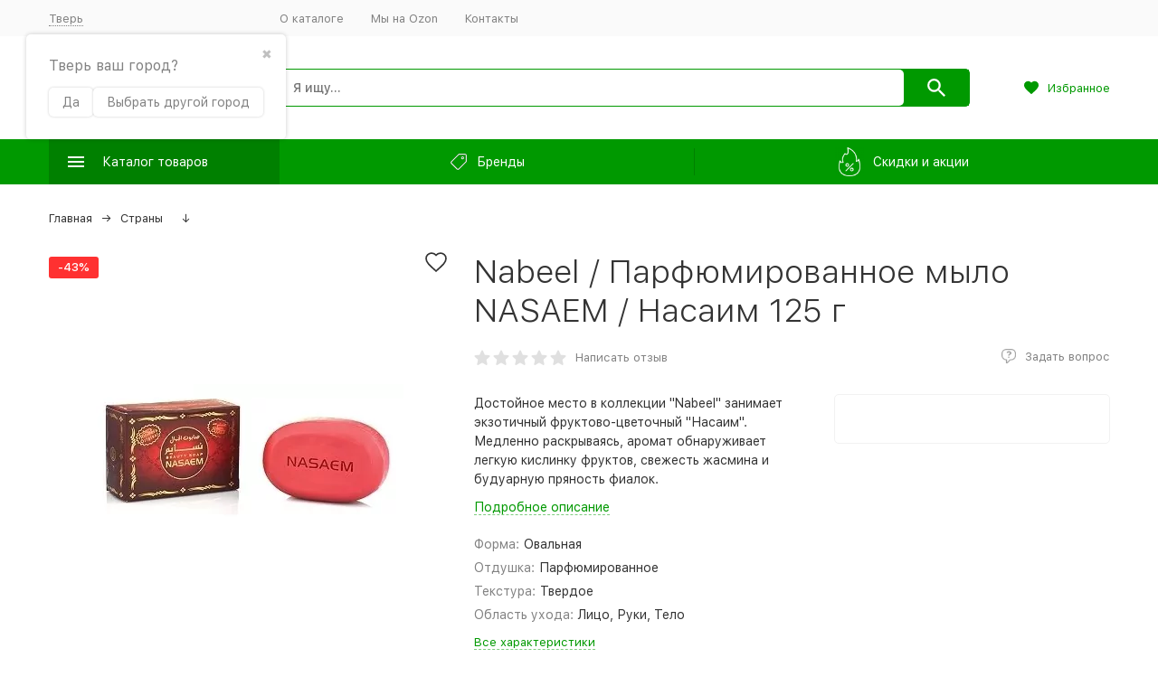

--- FILE ---
content_type: text/html; charset=utf-8
request_url: https://faraj.ru/tver/parfyumirovannoye-mylo-nasaem--nasaim-mylo-125-gr/
body_size: 38972
content:


	

	

	

	

	

	

	
<!DOCTYPE html><html lang="ru"><head prefix="og: http://ogp.me/ns# fb: http://ogp.me/ns/fb# product: http://ogp.me/ns/product#"><!-- meta --><meta http-equiv="Content-Type" content="text/html; charset=utf-8" /><meta name="viewport" content="width=device-width, initial-scale=1, maximum-scale=1" /><meta http-equiv="x-ua-compatible" content="IE=edge" /><meta name="format-detection" content="telephone=no" /><title>Nabeel / Парфюмированное мыло NASAEM / Насаим 125 г купить в Твери</title><meta name="Description" content="✔Купить nabeel / Парфюмированное мыло NASAEM / Насаим 125 г в Твери. Характеристики и отзывы на nabeel / Парфюмированное мыло NASAEM / Насаим 125 г смотрите на сайте." /><meta name="Keywords" content="Nabeel / Парфюмированное мыло NASAEM / Насаим 125 г, Страны" /><link rel="canonical" href="https://faraj.ru/tver/parfyumirovannoye-mylo-nasaem--nasaim-mylo-125-gr/" /><meta name="theme-color" content="#9CC2CE"><link rel="icon" href="/favicon.ico" type="image/x-icon"><!-- css --><style>:root {--container-width: 1485px;--svg-sprite-url: url("/wa-data/public/site/themes/megashop2/svg/css-sprite.svg?v=1.12.1.21");}@media (max-width: 1502px) {:root {--container-width: calc(100vw - 17px);}}:root {--home-slider-height: 395px;--home-slider-height-adaptive: 26.599326599327vw;--home-slider-height-adaptive-ratio: 0.26599326599327;--home-slider-height-s-adaptive-ratio: 0.2831541218638;}</style><style>@media (max-width: 1199px) {body:not(.c-page__d) .r-hidden-md {display: none !important;}}</style><style>:root {--primary-color: #009900;--primary-color-hover: rgb(0,179,0);--primary-color-alpha-5: rgba(0, 153, 0, .5);--dark-color: #009900;--dark-color-alpha-5: rgba(0, 153, 0, .5);--accent-color: rgb(0,128,0);--accent-color-hover: rgb(0,102,0);--light-color: #f5f5f6;--light-color-hover: rgb(231,231,233);--footer-text-color: white;--price-with-compare-color: #ff3131;}</style><link href="/wa-content/font/ruble/arial/alsrubl-arial-regular.woff" rel="preload" as="font" type="font/woff2" crossorigin /><link href="/wa-data/public/site/themes/megashop2/assets/megashop.dependencies.main.css?v=1.12.1.21" rel="preload" as="style" onload="this.rel = 'stylesheet'"  /> <link href="/wa-data/public/site/themes/megashop2/css/megashop.bundle.all.min.css?v=1.12.1.21" rel="stylesheet" media="all" /> <link href="/wa-data/public/site/themes/megashop2/css/megashop.bundle.desktop.min.css?v=1.12.1.21" rel="stylesheet" media="screen and (min-width: 1200px)" /> <link href="/wa-data/public/site/themes/megashop2/user.css?v=1.12.1.21" rel="preload" as="style" onload="this.rel = 'stylesheet'" /> <link href="/wa-data/public/site/themes/megashop2/css/megashop.font.sf-pro-text.min.css?v=1.12.1.21" rel="preload" as="style" onload="this.rel = 'stylesheet'" /><!-- js --><script>window.megashop = {};</script> <script>window.megashop.config = {"commons":{"info_panel_html":"<div class=\"c-info-panel c-info-panel_dark\"><div class=\"l-container\"><div class=\"c-info-panel__container\"><div class=\"c-info-panel__content-container\"><\/div><div class=\"c-info-panel__close-button-container\"><span class=\"c-info-panel__close-button\"><span class=\"l-image-box\"><svg class=\"c-svg-icon \" width=\"12\" height=\"12\" fill=\"currentColor\" ><use xlink:href=\"#megashop-icon_cross\"><\/use><\/svg><\/span><\/span><\/div><\/div><\/div><\/div>","select_html":"<label class=\"c-select  \"><select class=\"c-select__control \" ><\/select><span class=\"c-select__box\"><span class=\"c-select__content\"><\/span><span class=\"c-select__arrow\"><svg class=\"c-svg-icon c-select__arrow-icon\" width=\"10\" height=\"6\" fill=\"currentColor\" ><use xlink:href=\"#megashop-icon_arrow-bottom\"><\/use><\/svg><\/span><\/span><span class=\"c-select__dropdown\"><\/span><\/label>","radio_html":"<label class=\"c-radio\"><input class=\"c-radio__control \" type=\"radio\"  value=\"1\"   \/><span class=\"c-radio__box\"><span class=\"c-radio__arrow\"><\/span><\/span><\/label>","checkbox_html":"<label class=\"c-checkbox\"><input class=\"c-checkbox__control \" type=\"checkbox\"  value=\"1\"   \/><span class=\"c-checkbox__box\"><span class=\"c-checkbox__arrow\"><\/span><\/span><\/label>","input_file_html":"<label class=\"c-input-file\"><input type=\"file\"  class=\"c-input-file__control\" \/><span class=\"c-input-file__box\"><span class=\"c-input-file__button-box\"><button class=\"c-input-file__button c-button c-button_style_inverse\" type=\"button\">\u0412\u044b\u0431\u0435\u0440\u0438\u0442\u0435 \u0444\u0430\u0439\u043b<\/button><\/span><span class=\"c-input-file__file-box\">\u0424\u0430\u0439\u043b \u043d\u0435 \u0432\u044b\u0431\u0440\u0430\u043d<\/span><\/span><\/label>","pseudo_link_icon_box_html":"<span class=\"c-pseudo-link-box   \"><span class=\"l-icon-box \"><span class=\"l-icon-box__icon\"> <\/span><span class=\"l-icon-box__content\"><span class=\"c-pseudo-link-box__link\" data-plain-text=\"0\"><\/span><\/span><\/span><\/span>","wa_url":"\/","login_url":"\/tver\/login\/","signup_url":"\/tver\/signup\/","forgotpassword_url":"\/forgotpassword\/","svg":{"symbols_sprite":"\/wa-data\/public\/site\/themes\/megashop2\/svg\/symbols-sprite.svg?v=1.12.1.21","spinner":"<span class=\"c-spinner\"><span class=\"l-image-box\"><svg class=\"c-svg-icon c-spinner__icon \" width=\"61\" height=\"61\" fill=\"light_color\" ><use xlink:href=\"#megashop-icon_spinner\"><\/use><\/svg><\/span><\/span>","trash":"<svg class=\"c-svg-icon \" width=\"16\" height=\"16\" fill=\"currentColor\" ><use xlink:href=\"#megashop-icon_trash\"><\/use><\/svg>","arrow_left":"<svg class=\"c-svg-icon \" width=\"6\" height=\"10\" fill=\"currentColor\" ><use xlink:href=\"#megashop-icon_arrow-left\"><\/use><\/svg>","arrow_right":"<svg class=\"c-svg-icon \" width=\"6\" height=\"10\" fill=\"currentColor\" ><use xlink:href=\"#megashop-icon_arrow-right\"><\/use><\/svg>","arrow_bottom":"<svg class=\"c-svg-icon \" width=\"10\" height=\"6\" fill=\"currentColor\" ><use xlink:href=\"#megashop-icon_arrow-bottom\"><\/use><\/svg>","cross":"<svg class=\"c-svg-icon \" width=\"12\" height=\"12\" fill=\"currentColor\" ><use xlink:href=\"#megashop-icon_cross\"><\/use><\/svg>","available":"<svg class=\"c-svg-icon \" width=\"16\" height=\"16\" fill=\"currentColor\" ><use xlink:href=\"#megashop-icon_available\"><\/use><\/svg>","no_available":"<svg class=\"c-svg-icon \" width=\"16\" height=\"16\" fill=\"currentColor\" ><use xlink:href=\"#megashop-icon_no-available\"><\/use><\/svg>"},"analytics":{"ym_counter":"","goals":{"add_to_cart":{"ym":"vkorziny","ga_category":"","ga_action":""},"user_reg":{"ym":"reg1","ga_category":"","ga_action":""},"add_review":{"ym":"productreviews","ga_category":"","ga_action":""},"add_to_compare":{"ym":"","ga_category":"","ga_action":""},"add_to_favorite":{"ym":"","ga_category":"","ga_action":""},"quick_view":{"ym":"","ga_category":"","ga_action":""}}},"header_variant":"2","is_cookie":false,"is_mobile":false,"catalog_onenter_timeout":500,"catalog_onleave_timeout":300,"cart_onenter_timeout":500,"cart_onleave_timeout":300,"user_is_auth":false,"ya_share_source":"yastatic"},"language":{"item":"\u0448\u0442.","\u0413\u043e\u0434":"\u0413\u043e\u0434","\u0421\u043c\u0435\u043d\u0438\u0442\u044c \u043f\u0430\u0440\u043e\u043b\u044c":"\u0421\u043c\u0435\u043d\u0438\u0442\u044c \u043f\u0430\u0440\u043e\u043b\u044c","\u0424\u0430\u0439\u043b \u043d\u0435 \u0432\u044b\u0431\u0440\u0430\u043d":"\u0424\u0430\u0439\u043b \u043d\u0435 \u0432\u044b\u0431\u0440\u0430\u043d","\u0412\u0445\u043e\u0434 \u043d\u0430 \u0441\u0430\u0439\u0442":"\u0412\u0445\u043e\u0434 \u043d\u0430 \u0441\u0430\u0439\u0442","message_max_count":"\u0418\u0437\u0432\u0438\u043d\u0438\u0442\u0435, \u043d\u043e \u0432 \u043d\u0430\u043b\u0438\u0447\u0438\u0438 \u0442\u043e\u043b\u044c\u043a\u043e %sku_count% \u0435\u0434\u0438\u043d\u0438\u0446 \u0442\u043e\u0432\u0430\u0440\u0430 %sku_name%. \u0412\u044b \u043c\u043e\u0436\u0435\u0442\u0435 \u0434\u043e\u0431\u0430\u0432\u0438\u0442\u044c \u0432 \u043a\u043e\u0440\u0437\u0438\u043d\u0443 \u0435\u0449\u0451 %max_sku_quantity%.","message_max_count_in_cart":"\u0418\u0437\u0432\u0438\u043d\u0438\u0442\u0435, \u043d\u043e \u0432 \u043d\u0430\u043b\u0438\u0447\u0438\u0438 \u0442\u043e\u043b\u044c\u043a\u043e %sku_count% \u0435\u0434\u0438\u043d\u0438\u0446 \u0442\u043e\u0432\u0430\u0440\u0430 %sku_name%, \u0438 \u0432\u0441\u0435 \u043e\u043d\u0438 \u0443\u0436\u0435 \u0432 \u0432\u0430\u0448\u0435\u0439 \u043a\u043e\u0440\u0437\u0438\u043d\u0435 \u043f\u043e\u043a\u0443\u043f\u043e\u043a."},"shop":{"home_url":"\/tver\/","search_url":"\/tver\/search\/","cart_url":"\/tver\/order\/","cart_add_url":"\/tver\/cart\/add\/","cart_save_url":"\/tver\/cart\/save\/","cart_delete_url":"\/tver\/cart\/delete\/","compare_url":"\/tver\/compare\/","compare_id_url":"\/tver\/compare\/{$id}\/","compare_url_variant":"default","data_regions_url":"\/tver\/data\/regions\/","data_shipping_url":"\/tver\/data\/shipping\/","search_query":"","to_toggle_cart_button":false,"zero_price_text":"","is_enabled_2x":1,"is_enabled_srcset":true,"change_url_by_sku":false,"path":[],"add_affiliate_bonus_string":"\u042d\u0442\u043e\u0442 \u0437\u0430\u043a\u0430\u0437 \u0434\u043e\u0431\u0430\u0432\u0438\u0442 \\<strong\\>\\+(.*) \u0431\u043e\u043d\u0443\u0441\u043d\u044b\u0445 \u0431\u0430\u043b\u043b\u043e\u0432\\<\/strong\\>, \u043a\u043e\u0442\u043e\u0440\u044b\u0435 \u0432\u044b \u0437\u0430\u0442\u0435\u043c \u0441\u043c\u043e\u0436\u0435\u0442\u0435 \u0438\u0441\u043f\u043e\u043b\u044c\u0437\u043e\u0432\u0430\u0442\u044c \u0434\u043b\u044f \u043f\u043e\u043b\u0443\u0447\u0435\u043d\u0438\u044f \u0434\u043e\u043f\u043e\u043b\u043d\u0438\u0442\u0435\u043b\u044c\u043d\u044b\u0445 \u0441\u043a\u0438\u0434\u043e\u043a\\.","currency_info":{"RUB":{"code":"RUB","sign":"\u0440\u0443\u0431.","sign_html":"<span class=\"ruble\">\u0440\u0443\u0431.<\/span>","sign_position":1,"sign_delim":" ","decimal_point":",","frac_digits":"2","thousands_sep":" "}},"currency":"RUB","primary_currency":"RUB","add_to_cart_effect":"fly","slider_breakpoints":{"reviews_thumbs":{"10000":{"slidesPerView":4},"1485":{"slidesPerView":4},"1199":{"slidesPerView":3,"spaceBetween":30},"855":{"slidesPerView":2,"spaceBetween":30},"550":{"slidesPerView":1,"spaceBetween":30}},"brands_thumbs":{"1199":{"slidesPerView":4},"767":{"slidesPerView":1}},"posts_thumbs":{"10000":{"slidesPerView":5},"1485":{"slidesPerView":4},"1199":{"slidesPerView":4,"spaceBetween":30},"1000":{"spaceBetween":15},"768":{"slidesPerView":3,"spaceBetween":15},"555":{"slidesPerView":2,"spaceBetween":15},"424":{"slidesPerView":1}},"products_thumbs":{"1485":{"slidesPerView":5,"spaceBetween":15},"1400":{"slidesPerView":4,"spaceBetween":30},"1199":{"slidesPerView":3,"spaceBetween":30},"855":{"slidesPerView":2,"spaceBetween":30},"550":{"slidesPerView":1,"spaceBetween":30}},"products_thumbs_cols":{"1485":{"slidesPerView":5,"spaceBetween":15},"1400":{"slidesPerView":4,"spaceBetween":30},"1199":{"slidesPerView":3,"spaceBetween":30},"767":{"slidesPerView":2,"spaceBetween":30},"550":{"slidesPerView":2,"spaceBetween":30},"440":{"slidesPerView":2,"spaceBetween":15},"380":{"slidesPerView":2,"spaceBetween":10},"374":{"slidesPerView":2,"spaceBetween":6}},"products_thumbs_compact":{"440":{"slidesPerView":1}}},"images_sizes":{"thumbs":{"375":345,"425":393,"767":360},"m-thumbs":{"425":195,"560":260,"767":360}}},"photos":{"slider_breakpoints":{"photo_page":{"991":{"slidesPerView":4,"spaceBetween":10}}}}};</script><script>window.megashop.shop = {};</script><script>window.megashop.blog = {};</script><script>window.megashop.photos = {};</script><script src="/wa-data/public/site/themes/megashop2/assets/megashop.dependencies.commons.js?v=1.12.1.21"></script><script src="/wa-data/public/site/themes/megashop2/assets/megashop.dependencies.main.js?v=1.12.1.21"></script><script src="/wa-data/public/site/themes/megashop2/js/megashop.common.min.js?v=1.12.1.21"></script><script src="/wa-data/public/site/themes/megashop2/js/vendor/fontawesome/fontawesome.js?v=1.12.1.21"></script><script src="/wa-data/public/site/themes/megashop2/js/vendor/jquery.mask.min.js?v=1.12.1.21"></script><script src="/wa-data/public/site/themes/megashop2/assets/megashop.dependencies.secondary.js?v=1.12.1.21" defer></script><script src="/wa-data/public/site/themes/megashop2/js/megashop.site.min.js?v=1.12.1.21" defer></script><script src="/wa-data/public/shop/themes/megashop2/js/megashop.shop.min.js?v=1.12.1.21" defer></script><script src="/wa-data/public/blog/themes/megashop2/js/megashop.blog.min.js?v=1.12.1.21" defer></script><script src="/wa-apps/photos/themes/megashop2/js/megashop.photos.min.js?v=1.12.1.21" defer></script><script src="https://yastatic.net/es5-shims/0.0.2/es5-shims.min.js?v=1.12.1.21" defer></script><script src="https://yastatic.net/share2/share.js?v=1.12.1.21" defer></script><script src="/wa-data/public/site/themes/megashop2/js/vendor/fontawesome/solid.js?v=1.12.1.21" async></script><script>window.megashop && window.megashop.Svg ? window.megashop.Svg.load() : document.addEventListener('DOMContentLoaded', function () {window.megashop.Svg.load();});</script><meta property="og:type" content="website">
<meta property="og:title" content="Nabeel / Парфюмированное мыло NASAEM / Насаим 125 г купить в Твери">
<meta property="og:description" content="✔Купить nabeel / Парфюмированное мыло NASAEM / Насаим 125 г в Твери. Характеристики и отзывы на nabeel / Парфюмированное мыло NASAEM / Насаим 125 г смотрите на сайте.">
<meta property="og:image" content="https://faraj.ru/wa-data/public/shop/products/00/webp/21/34/13421/images/7490/7490.750x0.webp">
<meta property="og:url" content="https://faraj.ru/tver/parfyumirovannoye-mylo-nasaem--nasaim-mylo-125-gr/">
<meta property="product:price:amount" content="222">
<meta property="product:price:currency" content="RUB">
<!-- plugin hook: 'frontend_head' --><!-- frontend_head.autobadge-plugin --><style class="autobadge-inline-css" data-targets="">.autobadge-pl{opacity:0;}</style><script>(function($){$(function(){$.autobadgeFrontend.init({update:'/tver/autobadge/update/',forceParentVisible:'',delayLoading:'1',delayLoadingAjax:'1',forceParentRelative:'1',showLoader:'1'});});})(jQuery);</script><!-- frontend_head.seofilter-plugin --><!-- frontend_head.regions-plugin -->
<script src="/wa-apps/shop/plugins/regions/js/regions.js?v=3.0.6" defer></script>


    <link rel="stylesheet" href="/wa-apps/shop/plugins/regions/css/default.css?v=3.0.6" />
    <script src="/wa-apps/shop/plugins/regions/js/default.js?v=3.0.6" defer></script>

    <link rel="stylesheet" href="https://cdn.jsdelivr.net/npm/suggestions-jquery@22.6.0/dist/css/suggestions.min.css" />
    <script src="https://cdn.jsdelivr.net/npm/suggestions-jquery@22.6.0/dist/js/jquery.suggestions.min.js" defer></script>

<script>
    window.shop_plugins_regions = {"window_html":"<div class=\"shop-regions-window-wrapper\">\n    <div class=\"shop-regions-window-wrapper__window-wrapper\">\n        <div class=\"shop-regions-window-wrapper__window shop-regions-window shop-regions-window_with-popular\">\n            <div class=\"shop-regions-window-wrapper__close-btn shop-regions-window__close-btn\">\u2716<\/div>\n            <div class=\"shop-regions-window__header\">\u0423\u043a\u0430\u0436\u0438\u0442\u0435 \u0441\u0432\u043e\u0439 \u0433\u043e\u0440\u043e\u0434<\/div>\n            <div class=\"shop-regions-window__sub-header\">\u041e\u0442 \u044d\u0442\u043e\u0433\u043e \u0437\u0430\u0432\u0438\u0441\u0438\u0442 \u0441\u0442\u043e\u0438\u043c\u043e\u0441\u0442\u044c \u0434\u043e\u0441\u0442\u0430\u0432\u043a\u0438 \u0438 \u0432\u0430\u0440\u0438\u0430\u043d\u0442\u044b \u043e\u043f\u043b\u0430\u0442\u044b \u0432 \u0432\u0430\u0448 \u0440\u0435\u0433\u0438\u043e\u043d<\/div>\n                            <div class=\"shop-regions-window__search shop-regions-window-search\">\n                    <input type=\"text\" class=\"shop-regions-window-search__input\" placeholder=\"\u041d\u0430\u0447\u043d\u0438\u0442\u0435 \u0432\u0432\u043e\u0434\u0438\u0442\u044c \u043d\u0430\u0437\u0432\u0430\u043d\u0438\u0435 \u0433\u043e\u0440\u043e\u0434\u0430..\" \/>\n                    <span class=\"shop-regions-window-search__clear-btn\">\u2716<\/span>\n                <\/div>\n            \n            \n                                        \n            \n                                                                \n                                    <div class=\"shop-regions-window__cities shop-regions-popular-cities-block\">\n                        <div class=\"shop-regions-popular-cities-block__popular-cities shop-regions-cities-block\">\n                            <div class=\"shop-regions-cities-block__header\">\u041f\u043e\u043f\u0443\u043b\u044f\u0440\u043d\u044b\u0435 \u0433\u043e\u0440\u043e\u0434\u0430<\/div>\n                                \n    <div class=\"shop-regions-cities-block__cities shop-regions-cities \">\n                \n                    <div class=\"shop-regions-cities__column\">\n                                    <div class=\"shop-regions-cities__city-row\">\n                                                <span\n                                class=\"shop-regions-cities__city\"\n                                data-city-id=\"15\"\n                        >\n                            \u0412\u043e\u043b\u0433\u043e\u0433\u0440\u0430\u0434\n                        <\/span>\n                    <\/div>\n                                    <div class=\"shop-regions-cities__city-row\">\n                                                <span\n                                class=\"shop-regions-cities__city\"\n                                data-city-id=\"6\"\n                        >\n                            \u0415\u043a\u0430\u0442\u0435\u0440\u0438\u043d\u0431\u0443\u0440\u0433\n                        <\/span>\n                    <\/div>\n                                    <div class=\"shop-regions-cities__city-row\">\n                                                <span\n                                class=\"shop-regions-cities__city\"\n                                data-city-id=\"9\"\n                        >\n                            \u041a\u0440\u0430\u0441\u043d\u043e\u0434\u0430\u0440\n                        <\/span>\n                    <\/div>\n                                    <div class=\"shop-regions-cities__city-row\">\n                                                <span\n                                class=\"shop-regions-cities__city\"\n                                data-city-id=\"14\"\n                        >\n                            \u041a\u0440\u0430\u0441\u043d\u043e\u044f\u0440\u0441\u043a\n                        <\/span>\n                    <\/div>\n                            <\/div>\n                    <div class=\"shop-regions-cities__column\">\n                                    <div class=\"shop-regions-cities__city-row\">\n                                                <span\n                                class=\"shop-regions-cities__city\"\n                                data-city-id=\"2\"\n                        >\n                            \u041c\u043e\u0441\u043a\u0432\u0430\n                        <\/span>\n                    <\/div>\n                                    <div class=\"shop-regions-cities__city-row\">\n                                                <span\n                                class=\"shop-regions-cities__city\"\n                                data-city-id=\"3\"\n                        >\n                            \u041d\u0438\u0436\u043d\u0438\u0439 \u041d\u043e\u0432\u0433\u043e\u0440\u043e\u0434\n                        <\/span>\n                    <\/div>\n                                    <div class=\"shop-regions-cities__city-row\">\n                                                <span\n                                class=\"shop-regions-cities__city\"\n                                data-city-id=\"12\"\n                        >\n                            \u041d\u043e\u0432\u043e\u0441\u0438\u0431\u0438\u0440\u0441\u043a\n                        <\/span>\n                    <\/div>\n                                    <div class=\"shop-regions-cities__city-row\">\n                                                <span\n                                class=\"shop-regions-cities__city\"\n                                data-city-id=\"4\"\n                        >\n                            \u0420\u043e\u0441\u0442\u043e\u0432-\u043d\u0430-\u0414\u043e\u043d\u0443\n                        <\/span>\n                    <\/div>\n                            <\/div>\n                    <div class=\"shop-regions-cities__column\">\n                                    <div class=\"shop-regions-cities__city-row\">\n                                                <span\n                                class=\"shop-regions-cities__city\"\n                                data-city-id=\"13\"\n                        >\n                            \u0421\u0430\u043c\u0430\u0440\u0430\n                        <\/span>\n                    <\/div>\n                                    <div class=\"shop-regions-cities__city-row\">\n                                                <span\n                                class=\"shop-regions-cities__city\"\n                                data-city-id=\"1\"\n                        >\n                            \u0421\u0430\u043d\u043a\u0442-\u041f\u0435\u0442\u0435\u0440\u0431\u0443\u0440\u0433\n                        <\/span>\n                    <\/div>\n                                    <div class=\"shop-regions-cities__city-row\">\n                                                <span\n                                class=\"shop-regions-cities__city\"\n                                data-city-id=\"11\"\n                        >\n                            \u0422\u044e\u043c\u0435\u043d\u044c\n                        <\/span>\n                    <\/div>\n                                    <div class=\"shop-regions-cities__city-row\">\n                                                <span\n                                class=\"shop-regions-cities__city\"\n                                data-city-id=\"5\"\n                        >\n                            \u0427\u0435\u043b\u044f\u0431\u0438\u043d\u0441\u043a\n                        <\/span>\n                    <\/div>\n                            <\/div>\n                <div class=\"shop-regions-cities__not-found-text\">\n            \u0413\u043e\u0440\u043e\u0434 \u043d\u0435 \u043d\u0430\u0439\u0434\u0435\u043d\n        <\/div>\n    <\/div>\n\n                            <div class=\"shop-regions-cities-block__footer\">\n                                <span class=\"shop-regions-popular-cities-block__show-all-cities-btn shop-regions-action-link\">\u041f\u043e\u043a\u0430\u0437\u0430\u0442\u044c \u0432\u0441\u0435 \u0433\u043e\u0440\u043e\u0434\u0430 (161)<\/span>\n                                <span class=\"shop-regions-popular-cities-block__hide-all-cities-btn shop-regions-action-link\">\u0421\u043a\u0440\u044b\u0442\u044c \u0432\u0441\u0435 \u0433\u043e\u0440\u043e\u0434\u0430<\/span>\n                            <\/div>\n                        <\/div>\n                        <div class=\"shop-regions-popular-cities-block__all-cities\">\n                                        <div class=\" shop-regions-cities-block\">\n            <div class=\"shop-regions-cities-block__header\">\u0412\u0441\u0435 \u0433\u043e\u0440\u043e\u0434\u0430<\/div>\n                \n    <div class=\"shop-regions-cities-block__cities shop-regions-cities shop-regions-cities_letter\">\n                                    \n                    <div class=\"shop-regions-cities__column\">\n                                    <div class=\"shop-regions-cities__city-row\">\n                                                    \n                                                            <span class=\"shop-regions-cities__city-letter\">\n                                    \u0410\n                                <\/span>\n                            \n                                                                            <span\n                                class=\"shop-regions-cities__city\"\n                                data-city-id=\"101\"\n                        >\n                            \u0410\u0431\u0430\u043a\u0430\u043d\n                        <\/span>\n                    <\/div>\n                                    <div class=\"shop-regions-cities__city-row\">\n                                                    \n                            \n                                                                            <span\n                                class=\"shop-regions-cities__city\"\n                                data-city-id=\"118\"\n                        >\n                            \u0410\u043b\u043c\u0430\u0442\u044b\n                        <\/span>\n                    <\/div>\n                                    <div class=\"shop-regions-cities__city-row\">\n                                                    \n                            \n                                                                            <span\n                                class=\"shop-regions-cities__city\"\n                                data-city-id=\"111\"\n                        >\n                            \u0410\u043b\u044c\u043c\u0435\u0442\u044c\u0435\u0432\u0441\u043a\n                        <\/span>\n                    <\/div>\n                                    <div class=\"shop-regions-cities__city-row\">\n                                                    \n                            \n                                                                            <span\n                                class=\"shop-regions-cities__city\"\n                                data-city-id=\"85\"\n                        >\n                            \u0410\u043d\u0433\u0430\u0440\u0441\u043a\n                        <\/span>\n                    <\/div>\n                                    <div class=\"shop-regions-cities__city-row\">\n                                                    \n                            \n                                                                            <span\n                                class=\"shop-regions-cities__city\"\n                                data-city-id=\"122\"\n                        >\n                            \u0410\u0440\u0437\u0430\u043c\u0430\u0441\n                        <\/span>\n                    <\/div>\n                                    <div class=\"shop-regions-cities__city-row\">\n                                                    \n                            \n                                                                            <span\n                                class=\"shop-regions-cities__city\"\n                                data-city-id=\"98\"\n                        >\n                            \u0410\u0440\u043c\u0430\u0432\u0438\u0440\n                        <\/span>\n                    <\/div>\n                                    <div class=\"shop-regions-cities__city-row\">\n                                                    \n                            \n                                                                            <span\n                                class=\"shop-regions-cities__city\"\n                                data-city-id=\"53\"\n                        >\n                            \u0410\u0440\u0445\u0430\u043d\u0433\u0435\u043b\u044c\u0441\u043a\n                        <\/span>\n                    <\/div>\n                                    <div class=\"shop-regions-cities__city-row\">\n                                                    \n                            \n                                                                            <span\n                                class=\"shop-regions-cities__city\"\n                                data-city-id=\"31\"\n                        >\n                            \u0410\u0441\u0442\u0440\u0430\u0445\u0430\u043d\u044c\n                        <\/span>\n                    <\/div>\n                                    <div class=\"shop-regions-cities__city-row\">\n                                                    \n                            \n                                                                            <span\n                                class=\"shop-regions-cities__city\"\n                                data-city-id=\"120\"\n                        >\n                            \u0410\u0447\u0438\u043d\u0441\u043a\n                        <\/span>\n                    <\/div>\n                                    <div class=\"shop-regions-cities__city-row\">\n                                                    \n                                                            <span class=\"shop-regions-cities__city-letter\">\n                                    \u0411\n                                <\/span>\n                            \n                                                                            <span\n                                class=\"shop-regions-cities__city\"\n                                data-city-id=\"97\"\n                        >\n                            \u0411\u0430\u043b\u0430\u043a\u043e\u0432\u043e\n                        <\/span>\n                    <\/div>\n                                    <div class=\"shop-regions-cities__city-row\">\n                                                    \n                            \n                                                                            <span\n                                class=\"shop-regions-cities__city\"\n                                data-city-id=\"38\"\n                        >\n                            \u0411\u0430\u043b\u0430\u0448\u0438\u0445\u0430\n                        <\/span>\n                    <\/div>\n                                    <div class=\"shop-regions-cities__city-row\">\n                                                    \n                            \n                                                                            <span\n                                class=\"shop-regions-cities__city\"\n                                data-city-id=\"21\"\n                        >\n                            \u0411\u0430\u0440\u043d\u0430\u0443\u043b\n                        <\/span>\n                    <\/div>\n                                    <div class=\"shop-regions-cities__city-row\">\n                                                    \n                            \n                                                                            <span\n                                class=\"shop-regions-cities__city\"\n                                data-city-id=\"123\"\n                        >\n                            \u0411\u0430\u0442\u0430\u0439\u0441\u043a\n                        <\/span>\n                    <\/div>\n                                    <div class=\"shop-regions-cities__city-row\">\n                                                    \n                            \n                                                                            <span\n                                class=\"shop-regions-cities__city\"\n                                data-city-id=\"48\"\n                        >\n                            \u0411\u0435\u043b\u0433\u043e\u0440\u043e\u0434\n                        <\/span>\n                    <\/div>\n                                    <div class=\"shop-regions-cities__city-row\">\n                                                    \n                            \n                                                                            <span\n                                class=\"shop-regions-cities__city\"\n                                data-city-id=\"125\"\n                        >\n                            \u0411\u0435\u0440\u0435\u0437\u043d\u0438\u043a\u0438\n                        <\/span>\n                    <\/div>\n                                    <div class=\"shop-regions-cities__city-row\">\n                                                    \n                            \n                                                                            <span\n                                class=\"shop-regions-cities__city\"\n                                data-city-id=\"93\"\n                        >\n                            \u0411\u0438\u0439\u0441\u043a\n                        <\/span>\n                    <\/div>\n                                    <div class=\"shop-regions-cities__city-row\">\n                                                    \n                            \n                                                                            <span\n                                class=\"shop-regions-cities__city\"\n                                data-city-id=\"87\"\n                        >\n                            \u0411\u043b\u0430\u0433\u043e\u0432\u0435\u0449\u0435\u043d\u0441\u043a\n                        <\/span>\n                    <\/div>\n                                    <div class=\"shop-regions-cities__city-row\">\n                                                    \n                            \n                                                                            <span\n                                class=\"shop-regions-cities__city\"\n                                data-city-id=\"83\"\n                        >\n                            \u0411\u0440\u0430\u0442\u0441\u043a\n                        <\/span>\n                    <\/div>\n                                    <div class=\"shop-regions-cities__city-row\">\n                                                    \n                            \n                                                                            <span\n                                class=\"shop-regions-cities__city\"\n                                data-city-id=\"47\"\n                        >\n                            \u0411\u0440\u044f\u043d\u0441\u043a\n                        <\/span>\n                    <\/div>\n                                    <div class=\"shop-regions-cities__city-row\">\n                                                    \n                                                            <span class=\"shop-regions-cities__city-letter\">\n                                    \u0412\n                                <\/span>\n                            \n                                                                            <span\n                                class=\"shop-regions-cities__city\"\n                                data-city-id=\"89\"\n                        >\n                            \u0412\u0435\u043b\u0438\u043a\u0438\u0439 \u041d\u043e\u0432\u0433\u043e\u0440\u043e\u0434\n                        <\/span>\n                    <\/div>\n                                    <div class=\"shop-regions-cities__city-row\">\n                                                    \n                            \n                                                                            <span\n                                class=\"shop-regions-cities__city\"\n                                data-city-id=\"10\"\n                        >\n                            \u0412\u043b\u0430\u0434\u0438\u0432\u043e\u0441\u0442\u043e\u043a\n                        <\/span>\n                    <\/div>\n                                    <div class=\"shop-regions-cities__city-row\">\n                                                    \n                            \n                                                                            <span\n                                class=\"shop-regions-cities__city\"\n                                data-city-id=\"63\"\n                        >\n                            \u0412\u043b\u0430\u0434\u0438\u043a\u0430\u0432\u043a\u0430\u0437\n                        <\/span>\n                    <\/div>\n                                    <div class=\"shop-regions-cities__city-row\">\n                                                    \n                            \n                                                                            <span\n                                class=\"shop-regions-cities__city\"\n                                data-city-id=\"50\"\n                        >\n                            \u0412\u043b\u0430\u0434\u0438\u043c\u0438\u0440\n                        <\/span>\n                    <\/div>\n                                    <div class=\"shop-regions-cities__city-row\">\n                                                    \n                            \n                                                                            <span\n                                class=\"shop-regions-cities__city\"\n                                data-city-id=\"15\"\n                        >\n                            \u0412\u043e\u043b\u0433\u043e\u0433\u0440\u0430\u0434\n                        <\/span>\n                    <\/div>\n                                    <div class=\"shop-regions-cities__city-row\">\n                                                    \n                            \n                                                                            <span\n                                class=\"shop-regions-cities__city\"\n                                data-city-id=\"105\"\n                        >\n                            \u0412\u043e\u043b\u0433\u043e\u0434\u043e\u043d\u0441\u043a\n                        <\/span>\n                    <\/div>\n                                    <div class=\"shop-regions-cities__city-row\">\n                                                    \n                            \n                                                                            <span\n                                class=\"shop-regions-cities__city\"\n                                data-city-id=\"57\"\n                        >\n                            \u0412\u043e\u043b\u0436\u0441\u043a\u0438\u0439\n                        <\/span>\n                    <\/div>\n                                    <div class=\"shop-regions-cities__city-row\">\n                                                    \n                            \n                                                                            <span\n                                class=\"shop-regions-cities__city\"\n                                data-city-id=\"61\"\n                        >\n                            \u0412\u043e\u043b\u043e\u0433\u0434\u0430\n                        <\/span>\n                    <\/div>\n                                    <div class=\"shop-regions-cities__city-row\">\n                                                    \n                            \n                                                                            <span\n                                class=\"shop-regions-cities__city\"\n                                data-city-id=\"18\"\n                        >\n                            \u0412\u043e\u0440\u043e\u043d\u0435\u0436\n                        <\/span>\n                    <\/div>\n                                    <div class=\"shop-regions-cities__city-row\">\n                                                    \n                                                            <span class=\"shop-regions-cities__city-letter\">\n                                    \u0413\n                                <\/span>\n                            \n                                                                            <span\n                                class=\"shop-regions-cities__city\"\n                                data-city-id=\"67\"\n                        >\n                            \u0413\u0440\u043e\u0437\u043d\u044b\u0439\n                        <\/span>\n                    <\/div>\n                                    <div class=\"shop-regions-cities__city-row\">\n                                                    \n                                                            <span class=\"shop-regions-cities__city-letter\">\n                                    \u0414\n                                <\/span>\n                            \n                                                                            <span\n                                class=\"shop-regions-cities__city\"\n                                data-city-id=\"82\"\n                        >\n                            \u0414\u0437\u0435\u0440\u0436\u0438\u043d\u0441\u043a\n                        <\/span>\n                    <\/div>\n                                    <div class=\"shop-regions-cities__city-row\">\n                                                    \n                            \n                                                                            <span\n                                class=\"shop-regions-cities__city\"\n                                data-city-id=\"128\"\n                        >\n                            \u0414\u0438\u043c\u0438\u0442\u0440\u043e\u0432\u0433\u0440\u0430\u0434\n                        <\/span>\n                    <\/div>\n                                    <div class=\"shop-regions-cities__city-row\">\n                                                    \n                            \n                                                                            <span\n                                class=\"shop-regions-cities__city\"\n                                data-city-id=\"129\"\n                        >\n                            \u0414\u043e\u043b\u0433\u043e\u043f\u0440\u0443\u0434\u043d\u044b\u0439\n                        <\/span>\n                    <\/div>\n                                    <div class=\"shop-regions-cities__city-row\">\n                                                    \n                            \n                                                                            <span\n                                class=\"shop-regions-cities__city\"\n                                data-city-id=\"130\"\n                        >\n                            \u0414\u043e\u043c\u043e\u0434\u0435\u0434\u043e\u0432\u043e\n                        <\/span>\n                    <\/div>\n                                    <div class=\"shop-regions-cities__city-row\">\n                                                    \n                                                            <span class=\"shop-regions-cities__city-letter\">\n                                    \u0415\n                                <\/span>\n                            \n                                                                            <span\n                                class=\"shop-regions-cities__city\"\n                                data-city-id=\"134\"\n                        >\n                            \u0415\u0432\u043f\u0430\u0442\u043e\u0440\u0438\u044f\n                        <\/span>\n                    <\/div>\n                                    <div class=\"shop-regions-cities__city-row\">\n                                                    \n                            \n                                                                            <span\n                                class=\"shop-regions-cities__city\"\n                                data-city-id=\"6\"\n                        >\n                            \u0415\u043a\u0430\u0442\u0435\u0440\u0438\u043d\u0431\u0443\u0440\u0433\n                        <\/span>\n                    <\/div>\n                                    <div class=\"shop-regions-cities__city-row\">\n                                                    \n                            \n                                                                            <span\n                                class=\"shop-regions-cities__city\"\n                                data-city-id=\"133\"\n                        >\n                            \u0415\u0441\u0441\u0435\u043d\u0442\u0443\u043a\u0438\n                        <\/span>\n                    <\/div>\n                                    <div class=\"shop-regions-cities__city-row\">\n                                                    \n                                                            <span class=\"shop-regions-cities__city-letter\">\n                                    \u0416\n                                <\/span>\n                            \n                                                                            <span\n                                class=\"shop-regions-cities__city\"\n                                data-city-id=\"64\"\n                        >\n                            \u0416\u0435\u043b\u0435\u0437\u043d\u043e\u0433\u043e\u0440\u0441\u043a\n                        <\/span>\n                    <\/div>\n                                    <div class=\"shop-regions-cities__city-row\">\n                                                    \n                            \n                                                                            <span\n                                class=\"shop-regions-cities__city\"\n                                data-city-id=\"169\"\n                        >\n                            \u0416\u0443\u043a\u043e\u0432\u0441\u043a\u0438\u0439\n                        <\/span>\n                    <\/div>\n                                    <div class=\"shop-regions-cities__city-row\">\n                                                    \n                                                            <span class=\"shop-regions-cities__city-letter\">\n                                    \u0417\n                                <\/span>\n                            \n                                                                            <span\n                                class=\"shop-regions-cities__city\"\n                                data-city-id=\"109\"\n                        >\n                            \u0417\u043b\u0430\u0442\u043e\u0443\u0441\u0442\n                        <\/span>\n                    <\/div>\n                                    <div class=\"shop-regions-cities__city-row\">\n                                                    \n                                                            <span class=\"shop-regions-cities__city-letter\">\n                                    \u0418\n                                <\/span>\n                            \n                                                                            <span\n                                class=\"shop-regions-cities__city\"\n                                data-city-id=\"46\"\n                        >\n                            \u0418\u0432\u0430\u043d\u043e\u0432\u043e\n                        <\/span>\n                    <\/div>\n                                    <div class=\"shop-regions-cities__city-row\">\n                                                    \n                            \n                                                                            <span\n                                class=\"shop-regions-cities__city\"\n                                data-city-id=\"20\"\n                        >\n                            \u0418\u0436\u0435\u0432\u0441\u043a\n                        <\/span>\n                    <\/div>\n                                    <div class=\"shop-regions-cities__city-row\">\n                                                    \n                            \n                                                                            <span\n                                class=\"shop-regions-cities__city\"\n                                data-city-id=\"23\"\n                        >\n                            \u0418\u0440\u043a\u0443\u0442\u0441\u043a\n                        <\/span>\n                    <\/div>\n                                    <div class=\"shop-regions-cities__city-row\">\n                                                    \n                                                            <span class=\"shop-regions-cities__city-letter\">\n                                    \u0419\n                                <\/span>\n                            \n                                                                            <span\n                                class=\"shop-regions-cities__city\"\n                                data-city-id=\"74\"\n                        >\n                            \u0419\u043e\u0448\u043a\u0430\u0440-\u041e\u043b\u0430\n                        <\/span>\n                    <\/div>\n                                    <div class=\"shop-regions-cities__city-row\">\n                                                    \n                                                            <span class=\"shop-regions-cities__city-letter\">\n                                    \u041a\n                                <\/span>\n                            \n                                                                            <span\n                                class=\"shop-regions-cities__city\"\n                                data-city-id=\"7\"\n                        >\n                            \u041a\u0430\u0437\u0430\u043d\u044c\n                        <\/span>\n                    <\/div>\n                                    <div class=\"shop-regions-cities__city-row\">\n                                                    \n                            \n                                                                            <span\n                                class=\"shop-regions-cities__city\"\n                                data-city-id=\"39\"\n                        >\n                            \u041a\u0430\u043b\u0438\u043d\u0438\u043d\u0433\u0440\u0430\u0434\n                        <\/span>\n                    <\/div>\n                                    <div class=\"shop-regions-cities__city-row\">\n                                                    \n                            \n                                                                            <span\n                                class=\"shop-regions-cities__city\"\n                                data-city-id=\"54\"\n                        >\n                            \u041a\u0430\u043b\u0443\u0433\u0430\n                        <\/span>\n                    <\/div>\n                                    <div class=\"shop-regions-cities__city-row\">\n                                                    \n                            \n                                                                            <span\n                                class=\"shop-regions-cities__city\"\n                                data-city-id=\"107\"\n                        >\n                            \u041a\u0430\u043c\u0435\u043d\u0441\u043a-\u0423\u0440\u0430\u043b\u044c\u0441\u043a\u0438\u0439\n                        <\/span>\n                    <\/div>\n                                    <div class=\"shop-regions-cities__city-row\">\n                                                    \n                            \n                                                                            <span\n                                class=\"shop-regions-cities__city\"\n                                data-city-id=\"137\"\n                        >\n                            \u041a\u0430\u0441\u043f\u0438\u0439\u0441\u043a\n                        <\/span>\n                    <\/div>\n                                    <div class=\"shop-regions-cities__city-row\">\n                                                    \n                            \n                                                                            <span\n                                class=\"shop-regions-cities__city\"\n                                data-city-id=\"29\"\n                        >\n                            \u041a\u0435\u043c\u0435\u0440\u043e\u0432\u043e\n                        <\/span>\n                    <\/div>\n                                    <div class=\"shop-regions-cities__city-row\">\n                                                    \n                            \n                                                                            <span\n                                class=\"shop-regions-cities__city\"\n                                data-city-id=\"138\"\n                        >\n                            \u041a\u0435\u0440\u0447\u044c\n                        <\/span>\n                    <\/div>\n                                    <div class=\"shop-regions-cities__city-row\">\n                                                    \n                            \n                                                                            <span\n                                class=\"shop-regions-cities__city\"\n                                data-city-id=\"35\"\n                        >\n                            \u041a\u0438\u0440\u043e\u0432\n                        <\/span>\n                    <\/div>\n                                    <div class=\"shop-regions-cities__city-row\">\n                                                    \n                            \n                                                                            <span\n                                class=\"shop-regions-cities__city\"\n                                data-city-id=\"139\"\n                        >\n                            \u041a\u0438\u0441\u043b\u043e\u0432\u043e\u0434\u0441\u043a\n                        <\/span>\n                    <\/div>\n                                    <div class=\"shop-regions-cities__city-row\">\n                                                    \n                            \n                                                                            <span\n                                class=\"shop-regions-cities__city\"\n                                data-city-id=\"143\"\n                        >\n                            \u041a\u043e\u0432\u0440\u043e\u0432\n                        <\/span>\n                    <\/div>\n                                    <div class=\"shop-regions-cities__city-row\">\n                                                    \n                            \n                                                                            <span\n                                class=\"shop-regions-cities__city\"\n                                data-city-id=\"141\"\n                        >\n                            \u041a\u043e\u043b\u043e\u043c\u043d\u0430\n                        <\/span>\n                    <\/div>\n                            <\/div>\n                    <div class=\"shop-regions-cities__column\">\n                                    <div class=\"shop-regions-cities__city-row\">\n                                                    \n                            \n                                                                            <span\n                                class=\"shop-regions-cities__city\"\n                                data-city-id=\"76\"\n                        >\n                            \u041a\u043e\u043c\u0441\u043e\u043c\u043e\u043b\u044c\u0441\u043a-\u043d\u0430-\u0410\u043c\u0443\u0440\u0435\n                        <\/span>\n                    <\/div>\n                                    <div class=\"shop-regions-cities__city-row\">\n                                                    \n                            \n                                                                            <span\n                                class=\"shop-regions-cities__city\"\n                                data-city-id=\"142\"\n                        >\n                            \u041a\u043e\u043f\u0435\u0439\u0441\u043a\n                        <\/span>\n                    <\/div>\n                                    <div class=\"shop-regions-cities__city-row\">\n                                                    \n                            \n                                                                            <span\n                                class=\"shop-regions-cities__city\"\n                                data-city-id=\"90\"\n                        >\n                            \u041a\u043e\u0440\u043e\u043b\u0435\u0432\n                        <\/span>\n                    <\/div>\n                                    <div class=\"shop-regions-cities__city-row\">\n                                                    \n                            \n                                                                            <span\n                                class=\"shop-regions-cities__city\"\n                                data-city-id=\"71\"\n                        >\n                            \u041a\u043e\u0441\u0442\u0440\u043e\u043c\u0430\n                        <\/span>\n                    <\/div>\n                                    <div class=\"shop-regions-cities__city-row\">\n                                                    \n                            \n                                                                            <span\n                                class=\"shop-regions-cities__city\"\n                                data-city-id=\"112\"\n                        >\n                            \u041a\u0440\u0430\u0441\u043d\u043e\u0433\u043e\u0440\u0441\u043a\n                        <\/span>\n                    <\/div>\n                                    <div class=\"shop-regions-cities__city-row\">\n                                                    \n                            \n                                                                            <span\n                                class=\"shop-regions-cities__city\"\n                                data-city-id=\"9\"\n                        >\n                            \u041a\u0440\u0430\u0441\u043d\u043e\u0434\u0430\u0440\n                        <\/span>\n                    <\/div>\n                                    <div class=\"shop-regions-cities__city-row\">\n                                                    \n                            \n                                                                            <span\n                                class=\"shop-regions-cities__city\"\n                                data-city-id=\"14\"\n                        >\n                            \u041a\u0440\u0430\u0441\u043d\u043e\u044f\u0440\u0441\u043a\n                        <\/span>\n                    <\/div>\n                                    <div class=\"shop-regions-cities__city-row\">\n                                                    \n                            \n                                                                            <span\n                                class=\"shop-regions-cities__city\"\n                                data-city-id=\"58\"\n                        >\n                            \u041a\u0443\u0440\u0433\u0430\u043d\n                        <\/span>\n                    <\/div>\n                                    <div class=\"shop-regions-cities__city-row\">\n                                                    \n                            \n                                                                            <span\n                                class=\"shop-regions-cities__city\"\n                                data-city-id=\"40\"\n                        >\n                            \u041a\u0443\u0440\u0441\u043a\n                        <\/span>\n                    <\/div>\n                                    <div class=\"shop-regions-cities__city-row\">\n                                                    \n                            \n                                                                            <span\n                                class=\"shop-regions-cities__city\"\n                                data-city-id=\"140\"\n                        >\n                            \u041a\u044b\u0437\u044b\u043b\n                        <\/span>\n                    <\/div>\n                                    <div class=\"shop-regions-cities__city-row\">\n                                                    \n                                                            <span class=\"shop-regions-cities__city-letter\">\n                                    \u041b\n                                <\/span>\n                            \n                                                                            <span\n                                class=\"shop-regions-cities__city\"\n                                data-city-id=\"34\"\n                        >\n                            \u041b\u0438\u043f\u0435\u0446\u043a\n                        <\/span>\n                    <\/div>\n                                    <div class=\"shop-regions-cities__city-row\">\n                                                    \n                            \n                                                                            <span\n                                class=\"shop-regions-cities__city\"\n                                data-city-id=\"94\"\n                        >\n                            \u041b\u044e\u0431\u0435\u0440\u0446\u044b\n                        <\/span>\n                    <\/div>\n                                    <div class=\"shop-regions-cities__city-row\">\n                                                    \n                                                            <span class=\"shop-regions-cities__city-letter\">\n                                    \u041c\n                                <\/span>\n                            \n                                                                            <span\n                                class=\"shop-regions-cities__city\"\n                                data-city-id=\"44\"\n                        >\n                            \u041c\u0430\u0433\u043d\u0438\u0442\u043e\u0433\u043e\u0440\u0441\u043a\n                        <\/span>\n                    <\/div>\n                                    <div class=\"shop-regions-cities__city-row\">\n                                                    \n                            \n                                                                            <span\n                                class=\"shop-regions-cities__city\"\n                                data-city-id=\"144\"\n                        >\n                            \u041c\u0430\u0439\u043a\u043e\u043f\n                        <\/span>\n                    <\/div>\n                                    <div class=\"shop-regions-cities__city-row\">\n                                                    \n                            \n                                                                            <span\n                                class=\"shop-regions-cities__city\"\n                                data-city-id=\"26\"\n                        >\n                            \u041c\u0430\u0445\u0430\u0447\u043a\u0430\u043b\u0430\n                        <\/span>\n                    <\/div>\n                                    <div class=\"shop-regions-cities__city-row\">\n                                                    \n                            \n                                                                            <span\n                                class=\"shop-regions-cities__city\"\n                                data-city-id=\"114\"\n                        >\n                            \u041c\u0438\u0430\u0441\u0441\n                        <\/span>\n                    <\/div>\n                                    <div class=\"shop-regions-cities__city-row\">\n                                                    \n                            \n                                                                            <span\n                                class=\"shop-regions-cities__city\"\n                                data-city-id=\"2\"\n                        >\n                            \u041c\u043e\u0441\u043a\u0432\u0430\n                        <\/span>\n                    <\/div>\n                                    <div class=\"shop-regions-cities__city-row\">\n                                                    \n                            \n                                                                            <span\n                                class=\"shop-regions-cities__city\"\n                                data-city-id=\"172\"\n                        >\n                            \u041c\u043e\u0441\u043a\u0432\u0430\n                        <\/span>\n                    <\/div>\n                                    <div class=\"shop-regions-cities__city-row\">\n                                                    \n                            \n                                                                            <span\n                                class=\"shop-regions-cities__city\"\n                                data-city-id=\"66\"\n                        >\n                            \u041c\u0443\u0440\u043c\u0430\u043d\u0441\u043a\n                        <\/span>\n                    <\/div>\n                                    <div class=\"shop-regions-cities__city-row\">\n                                                    \n                            \n                                                                            <span\n                                class=\"shop-regions-cities__city\"\n                                data-city-id=\"145\"\n                        >\n                            \u041c\u0443\u0440\u043e\u043c\n                        <\/span>\n                    <\/div>\n                                    <div class=\"shop-regions-cities__city-row\">\n                                                    \n                            \n                                                                            <span\n                                class=\"shop-regions-cities__city\"\n                                data-city-id=\"92\"\n                        >\n                            \u041c\u044b\u0442\u0438\u0449\u0438\n                        <\/span>\n                    <\/div>\n                                    <div class=\"shop-regions-cities__city-row\">\n                                                    \n                                                            <span class=\"shop-regions-cities__city-letter\">\n                                    \u041d\n                                <\/span>\n                            \n                                                                            <span\n                                class=\"shop-regions-cities__city\"\n                                data-city-id=\"32\"\n                        >\n                            \u041d\u0430\u0431\u0435\u0440\u0435\u0436\u043d\u044b\u0435 \u0427\u0435\u043b\u043d\u044b\n                        <\/span>\n                    <\/div>\n                                    <div class=\"shop-regions-cities__city-row\">\n                                                    \n                            \n                                                                            <span\n                                class=\"shop-regions-cities__city\"\n                                data-city-id=\"146\"\n                        >\n                            \u041d\u0430\u0437\u0440\u0430\u043d\u044c\n                        <\/span>\n                    <\/div>\n                                    <div class=\"shop-regions-cities__city-row\">\n                                                    \n                            \n                                                                            <span\n                                class=\"shop-regions-cities__city\"\n                                data-city-id=\"79\"\n                        >\n                            \u041d\u0430\u043b\u044c\u0447\u0438\u043a\n                        <\/span>\n                    <\/div>\n                                    <div class=\"shop-regions-cities__city-row\">\n                                                    \n                            \n                                                                            <span\n                                class=\"shop-regions-cities__city\"\n                                data-city-id=\"115\"\n                        >\n                            \u041d\u0430\u0445\u043e\u0434\u043a\u0430\n                        <\/span>\n                    <\/div>\n                                    <div class=\"shop-regions-cities__city-row\">\n                                                    \n                            \n                                                                            <span\n                                class=\"shop-regions-cities__city\"\n                                data-city-id=\"147\"\n                        >\n                            \u041d\u0435\u0444\u0442\u0435\u043a\u0430\u043c\u0441\u043a\n                        <\/span>\n                    <\/div>\n                                    <div class=\"shop-regions-cities__city-row\">\n                                                    \n                            \n                                                                            <span\n                                class=\"shop-regions-cities__city\"\n                                data-city-id=\"173\"\n                        >\n                            \u041d\u0435\u0444\u0442\u0435\u044e\u0433\u0430\u043d\u0441\u043a\n                        <\/span>\n                    <\/div>\n                                    <div class=\"shop-regions-cities__city-row\">\n                                                    \n                            \n                                                                            <span\n                                class=\"shop-regions-cities__city\"\n                                data-city-id=\"72\"\n                        >\n                            \u041d\u0438\u0436\u043d\u0435\u0432\u0430\u0440\u0442\u043e\u0432\u0441\u043a\n                        <\/span>\n                    <\/div>\n                                    <div class=\"shop-regions-cities__city-row\">\n                                                    \n                            \n                                                                            <span\n                                class=\"shop-regions-cities__city\"\n                                data-city-id=\"80\"\n                        >\n                            \u041d\u0438\u0436\u043d\u0435\u043a\u0430\u043c\u0441\u043a\n                        <\/span>\n                    <\/div>\n                                    <div class=\"shop-regions-cities__city-row\">\n                                                    \n                            \n                                                                            <span\n                                class=\"shop-regions-cities__city\"\n                                data-city-id=\"3\"\n                        >\n                            \u041d\u0438\u0436\u043d\u0438\u0439 \u041d\u043e\u0432\u0433\u043e\u0440\u043e\u0434\n                        <\/span>\n                    <\/div>\n                                    <div class=\"shop-regions-cities__city-row\">\n                                                    \n                            \n                                                                            <span\n                                class=\"shop-regions-cities__city\"\n                                data-city-id=\"51\"\n                        >\n                            \u041d\u0438\u0436\u043d\u0438\u0439 \u0422\u0430\u0433\u0438\u043b\n                        <\/span>\n                    <\/div>\n                                    <div class=\"shop-regions-cities__city-row\">\n                                                    \n                            \n                                                                            <span\n                                class=\"shop-regions-cities__city\"\n                                data-city-id=\"152\"\n                        >\n                            \u041d\u043e\u0432\u043e\u043a\u0443\u0439\u0431\u044b\u0448\u0435\u0432\u0441\u043a\n                        <\/span>\n                    <\/div>\n                                    <div class=\"shop-regions-cities__city-row\">\n                                                    \n                            \n                                                                            <span\n                                class=\"shop-regions-cities__city\"\n                                data-city-id=\"153\"\n                        >\n                            \u041d\u043e\u0432\u043e\u043c\u043e\u0441\u043a\u043e\u0432\u0441\u043a\n                        <\/span>\n                    <\/div>\n                                    <div class=\"shop-regions-cities__city-row\">\n                                                    \n                            \n                                                                            <span\n                                class=\"shop-regions-cities__city\"\n                                data-city-id=\"73\"\n                        >\n                            \u041d\u043e\u0432\u043e\u0440\u043e\u0441\u0441\u0438\u0439\u0441\u043a\n                        <\/span>\n                    <\/div>\n                                    <div class=\"shop-regions-cities__city-row\">\n                                                    \n                            \n                                                                            <span\n                                class=\"shop-regions-cities__city\"\n                                data-city-id=\"12\"\n                        >\n                            \u041d\u043e\u0432\u043e\u0441\u0438\u0431\u0438\u0440\u0441\u043a\n                        <\/span>\n                    <\/div>\n                                    <div class=\"shop-regions-cities__city-row\">\n                                                    \n                            \n                                                                            <span\n                                class=\"shop-regions-cities__city\"\n                                data-city-id=\"151\"\n                        >\n                            \u041d\u043e\u0432\u043e\u0447\u0435\u0431\u043e\u043a\u0441\u0430\u0440\u0441\u043a\n                        <\/span>\n                    <\/div>\n                                    <div class=\"shop-regions-cities__city-row\">\n                                                    \n                            \n                                                                            <span\n                                class=\"shop-regions-cities__city\"\n                                data-city-id=\"108\"\n                        >\n                            \u041d\u043e\u0432\u043e\u0447\u0435\u0440\u043a\u0430\u0441\u0441\u043a\n                        <\/span>\n                    <\/div>\n                                    <div class=\"shop-regions-cities__city-row\">\n                                                    \n                            \n                                                                            <span\n                                class=\"shop-regions-cities__city\"\n                                data-city-id=\"150\"\n                        >\n                            \u041d\u043e\u0432\u044b\u0439 \u0423\u0440\u0435\u043d\u0433\u043e\u0439\n                        <\/span>\n                    <\/div>\n                                    <div class=\"shop-regions-cities__city-row\">\n                                                    \n                            \n                                                                            <span\n                                class=\"shop-regions-cities__city\"\n                                data-city-id=\"149\"\n                        >\n                            \u041d\u043e\u0433\u0438\u043d\u0441\u043a\n                        <\/span>\n                    <\/div>\n                                    <div class=\"shop-regions-cities__city-row\">\n                                                    \n                            \n                                                                            <span\n                                class=\"shop-regions-cities__city\"\n                                data-city-id=\"103\"\n                        >\n                            \u041d\u043e\u0440\u0438\u043b\u044c\u0441\u043a\n                        <\/span>\n                    <\/div>\n                                    <div class=\"shop-regions-cities__city-row\">\n                                                    \n                            \n                                                                            <span\n                                class=\"shop-regions-cities__city\"\n                                data-city-id=\"155\"\n                        >\n                            \u041d\u043e\u044f\u0431\u0440\u044c\u0441\u043a\n                        <\/span>\n                    <\/div>\n                                    <div class=\"shop-regions-cities__city-row\">\n                                                    \n                            \n                                                                            <span\n                                class=\"shop-regions-cities__city\"\n                                data-city-id=\"117\"\n                        >\n                            \u041d\u0443\u0440-\u0421\u0443\u043b\u0442\u0430\u043d\n                        <\/span>\n                    <\/div>\n                                    <div class=\"shop-regions-cities__city-row\">\n                                                    \n                                                            <span class=\"shop-regions-cities__city-letter\">\n                                    \u041e\n                                <\/span>\n                            \n                                                                            <span\n                                class=\"shop-regions-cities__city\"\n                                data-city-id=\"156\"\n                        >\n                            \u041e\u0431\u043d\u0438\u043d\u0441\u043a\n                        <\/span>\n                    <\/div>\n                                    <div class=\"shop-regions-cities__city-row\">\n                                                    \n                            \n                                                                            <span\n                                class=\"shop-regions-cities__city\"\n                                data-city-id=\"157\"\n                        >\n                            \u041e\u0434\u0438\u043d\u0446\u043e\u0432\u043e\n                        <\/span>\n                    <\/div>\n                                    <div class=\"shop-regions-cities__city-row\">\n                                                    \n                            \n                                                                            <span\n                                class=\"shop-regions-cities__city\"\n                                data-city-id=\"16\"\n                        >\n                            \u041e\u043c\u0441\u043a\n                        <\/span>\n                    <\/div>\n                                    <div class=\"shop-regions-cities__city-row\">\n                                                    \n                            \n                                                                            <span\n                                class=\"shop-regions-cities__city\"\n                                data-city-id=\"171\"\n                        >\n                            \u041e\u0440\u0451\u043b\n                        <\/span>\n                    <\/div>\n                                    <div class=\"shop-regions-cities__city-row\">\n                                                    \n                            \n                                                                            <span\n                                class=\"shop-regions-cities__city\"\n                                data-city-id=\"28\"\n                        >\n                            \u041e\u0440\u0435\u043d\u0431\u0443\u0440\u0433\n                        <\/span>\n                    <\/div>\n                                    <div class=\"shop-regions-cities__city-row\">\n                                                    \n                            \n                                                                            <span\n                                class=\"shop-regions-cities__city\"\n                                data-city-id=\"159\"\n                        >\n                            \u041e\u0440\u0435\u0445\u043e\u0432\u043e-\u0417\u0443\u0435\u0432\u043e\n                        <\/span>\n                    <\/div>\n                                    <div class=\"shop-regions-cities__city-row\">\n                                                    \n                            \n                                                                            <span\n                                class=\"shop-regions-cities__city\"\n                                data-city-id=\"84\"\n                        >\n                            \u041e\u0440\u0441\u043a\n                        <\/span>\n                    <\/div>\n                                    <div class=\"shop-regions-cities__city-row\">\n                                                    \n                                                            <span class=\"shop-regions-cities__city-letter\">\n                                    \u041f\n                                <\/span>\n                            \n                                                                            <span\n                                class=\"shop-regions-cities__city\"\n                                data-city-id=\"33\"\n                        >\n                            \u041f\u0435\u043d\u0437\u0430\n                        <\/span>\n                    <\/div>\n                                    <div class=\"shop-regions-cities__city-row\">\n                                                    \n                            \n                                                                            <span\n                                class=\"shop-regions-cities__city\"\n                                data-city-id=\"160\"\n                        >\n                            \u041f\u0435\u0440\u0432\u043e\u0443\u0440\u0430\u043b\u044c\u0441\u043a\n                        <\/span>\n                    <\/div>\n                                    <div class=\"shop-regions-cities__city-row\">\n                                                    \n                            \n                                                                            <span\n                                class=\"shop-regions-cities__city\"\n                                data-city-id=\"17\"\n                        >\n                            \u041f\u0435\u0440\u043c\u044c\n                        <\/span>\n                    <\/div>\n                                    <div class=\"shop-regions-cities__city-row\">\n                                                    \n                            \n                                                                            <span\n                                class=\"shop-regions-cities__city\"\n                                data-city-id=\"70\"\n                        >\n                            \u041f\u0435\u0442\u0440\u043e\u0437\u0430\u0432\u043e\u0434\u0441\u043a\n                        <\/span>\n                    <\/div>\n                                    <div class=\"shop-regions-cities__city-row\">\n                                                    \n                            \n                                                                            <span\n                                class=\"shop-regions-cities__city\"\n                                data-city-id=\"102\"\n                        >\n                            \u041f\u0435\u0442\u0440\u043e\u043f\u0430\u0432\u043b\u043e\u0432\u0441\u043a-\u041a\u0430\u043c\u0447\u0430\u0442\u0441\u043a\u0438\u0439\n                        <\/span>\n                    <\/div>\n                            <\/div>\n                    <div class=\"shop-regions-cities__column\">\n                                    <div class=\"shop-regions-cities__city-row\">\n                                                    \n                            \n                                                                            <span\n                                class=\"shop-regions-cities__city\"\n                                data-city-id=\"65\"\n                        >\n                            \u041f\u043e\u0434\u043e\u043b\u044c\u0441\u043a\n                        <\/span>\n                    <\/div>\n                                    <div class=\"shop-regions-cities__city-row\">\n                                                    \n                            \n                                                                            <span\n                                class=\"shop-regions-cities__city\"\n                                data-city-id=\"95\"\n                        >\n                            \u041f\u0440\u043e\u043a\u043e\u043f\u044c\u0435\u0432\u0441\u043a\n                        <\/span>\n                    <\/div>\n                                    <div class=\"shop-regions-cities__city-row\">\n                                                    \n                            \n                                                                            <span\n                                class=\"shop-regions-cities__city\"\n                                data-city-id=\"91\"\n                        >\n                            \u041f\u0441\u043a\u043e\u0432\n                        <\/span>\n                    <\/div>\n                                    <div class=\"shop-regions-cities__city-row\">\n                                                    \n                            \n                                                                            <span\n                                class=\"shop-regions-cities__city\"\n                                data-city-id=\"161\"\n                        >\n                            \u041f\u0443\u0448\u043a\u0438\u043d\u043e\n                        <\/span>\n                    <\/div>\n                                    <div class=\"shop-regions-cities__city-row\">\n                                                    \n                            \n                                                                            <span\n                                class=\"shop-regions-cities__city\"\n                                data-city-id=\"162\"\n                        >\n                            \u041f\u044f\u0442\u0438\u0433\u043e\u0440\u0441\u043a\n                        <\/span>\n                    <\/div>\n                                    <div class=\"shop-regions-cities__city-row\">\n                                                    \n                                                            <span class=\"shop-regions-cities__city-letter\">\n                                    \u0420\n                                <\/span>\n                            \n                                                                            <span\n                                class=\"shop-regions-cities__city\"\n                                data-city-id=\"163\"\n                        >\n                            \u0420\u0430\u043c\u0435\u043d\u0441\u043a\u043e\u0435\n                        <\/span>\n                    <\/div>\n                                    <div class=\"shop-regions-cities__city-row\">\n                                                    \n                            \n                                                                            <span\n                                class=\"shop-regions-cities__city\"\n                                data-city-id=\"4\"\n                        >\n                            \u0420\u043e\u0441\u0442\u043e\u0432-\u043d\u0430-\u0414\u043e\u043d\u0443\n                        <\/span>\n                    <\/div>\n                                    <div class=\"shop-regions-cities__city-row\">\n                                                    \n                            \n                                                                            <span\n                                class=\"shop-regions-cities__city\"\n                                data-city-id=\"164\"\n                        >\n                            \u0420\u0443\u0431\u0446\u043e\u0432\u0441\u043a\n                        <\/span>\n                    <\/div>\n                                    <div class=\"shop-regions-cities__city-row\">\n                                                    \n                            \n                                                                            <span\n                                class=\"shop-regions-cities__city\"\n                                data-city-id=\"99\"\n                        >\n                            \u0420\u044b\u0431\u0438\u043d\u0441\u043a\n                        <\/span>\n                    <\/div>\n                                    <div class=\"shop-regions-cities__city-row\">\n                                                    \n                            \n                                                                            <span\n                                class=\"shop-regions-cities__city\"\n                                data-city-id=\"30\"\n                        >\n                            \u0420\u044f\u0437\u0430\u043d\u044c\n                        <\/span>\n                    <\/div>\n                                    <div class=\"shop-regions-cities__city-row\">\n                                                    \n                                                            <span class=\"shop-regions-cities__city-letter\">\n                                    \u0421\n                                <\/span>\n                            \n                                                                            <span\n                                class=\"shop-regions-cities__city\"\n                                data-city-id=\"113\"\n                        >\n                            \u0421\u0430\u043b\u0430\u0432\u0430\u0442\n                        <\/span>\n                    <\/div>\n                                    <div class=\"shop-regions-cities__city-row\">\n                                                    \n                            \n                                                                            <span\n                                class=\"shop-regions-cities__city\"\n                                data-city-id=\"13\"\n                        >\n                            \u0421\u0430\u043c\u0430\u0440\u0430\n                        <\/span>\n                    <\/div>\n                                    <div class=\"shop-regions-cities__city-row\">\n                                                    \n                            \n                                                                            <span\n                                class=\"shop-regions-cities__city\"\n                                data-city-id=\"1\"\n                        >\n                            \u0421\u0430\u043d\u043a\u0442-\u041f\u0435\u0442\u0435\u0440\u0431\u0443\u0440\u0433\n                        <\/span>\n                    <\/div>\n                                    <div class=\"shop-regions-cities__city-row\">\n                                                    \n                            \n                                                                            <span\n                                class=\"shop-regions-cities__city\"\n                                data-city-id=\"60\"\n                        >\n                            \u0421\u0430\u0440\u0430\u043d\u0441\u043a\n                        <\/span>\n                    <\/div>\n                                    <div class=\"shop-regions-cities__city-row\">\n                                                    \n                            \n                                                                            <span\n                                class=\"shop-regions-cities__city\"\n                                data-city-id=\"19\"\n                        >\n                            \u0421\u0430\u0440\u0430\u0442\u043e\u0432\n                        <\/span>\n                    <\/div>\n                                    <div class=\"shop-regions-cities__city-row\">\n                                                    \n                            \n                                                                            <span\n                                class=\"shop-regions-cities__city\"\n                                data-city-id=\"43\"\n                        >\n                            \u0421\u0435\u0432\u0430\u0441\u0442\u043e\u043f\u043e\u043b\u044c\n                        <\/span>\n                    <\/div>\n                                    <div class=\"shop-regions-cities__city-row\">\n                                                    \n                            \n                                                                            <span\n                                class=\"shop-regions-cities__city\"\n                                data-city-id=\"168\"\n                        >\n                            \u0421\u0435\u0432\u0435\u0440\u0441\u043a\n                        <\/span>\n                    <\/div>\n                                    <div class=\"shop-regions-cities__city-row\">\n                                                    \n                            \n                                                                            <span\n                                class=\"shop-regions-cities__city\"\n                                data-city-id=\"166\"\n                        >\n                            \u0421\u0435\u0440\u0433\u0438\u0435\u0432 \u041f\u043e\u0441\u0430\u0434\n                        <\/span>\n                    <\/div>\n                                    <div class=\"shop-regions-cities__city-row\">\n                                                    \n                            \n                                                                            <span\n                                class=\"shop-regions-cities__city\"\n                                data-city-id=\"167\"\n                        >\n                            \u0421\u0435\u0440\u043f\u0443\u0445\u043e\u0432\n                        <\/span>\n                    <\/div>\n                                    <div class=\"shop-regions-cities__city-row\">\n                                                    \n                            \n                                                                            <span\n                                class=\"shop-regions-cities__city\"\n                                data-city-id=\"55\"\n                        >\n                            \u0421\u0438\u043c\u0444\u0435\u0440\u043e\u043f\u043e\u043b\u044c\n                        <\/span>\n                    <\/div>\n                                    <div class=\"shop-regions-cities__city-row\">\n                                                    \n                            \n                                                                            <span\n                                class=\"shop-regions-cities__city\"\n                                data-city-id=\"56\"\n                        >\n                            \u0421\u043c\u043e\u043b\u0435\u043d\u0441\u043a\n                        <\/span>\n                    <\/div>\n                                    <div class=\"shop-regions-cities__city-row\">\n                                                    \n                            \n                                                                            <span\n                                class=\"shop-regions-cities__city\"\n                                data-city-id=\"45\"\n                        >\n                            \u0421\u043e\u0447\u0438\n                        <\/span>\n                    <\/div>\n                                    <div class=\"shop-regions-cities__city-row\">\n                                                    \n                            \n                                                                            <span\n                                class=\"shop-regions-cities__city\"\n                                data-city-id=\"41\"\n                        >\n                            \u0421\u0442\u0430\u0432\u0440\u043e\u043f\u043e\u043b\u044c\n                        <\/span>\n                    <\/div>\n                                    <div class=\"shop-regions-cities__city-row\">\n                                                    \n                            \n                                                                            <span\n                                class=\"shop-regions-cities__city\"\n                                data-city-id=\"88\"\n                        >\n                            \u0421\u0442\u0430\u0440\u044b\u0439 \u041e\u0441\u043a\u043e\u043b\n                        <\/span>\n                    <\/div>\n                                    <div class=\"shop-regions-cities__city-row\">\n                                                    \n                            \n                                                                            <span\n                                class=\"shop-regions-cities__city\"\n                                data-city-id=\"69\"\n                        >\n                            \u0421\u0442\u0435\u0440\u043b\u0438\u0442\u0430\u043c\u0430\u043a\n                        <\/span>\n                    <\/div>\n                                    <div class=\"shop-regions-cities__city-row\">\n                                                    \n                            \n                                                                            <span\n                                class=\"shop-regions-cities__city\"\n                                data-city-id=\"49\"\n                        >\n                            \u0421\u0443\u0440\u0433\u0443\u0442\n                        <\/span>\n                    <\/div>\n                                    <div class=\"shop-regions-cities__city-row\">\n                                                    \n                            \n                                                                            <span\n                                class=\"shop-regions-cities__city\"\n                                data-city-id=\"104\"\n                        >\n                            \u0421\u044b\u0437\u0440\u0430\u043d\u044c\n                        <\/span>\n                    <\/div>\n                                    <div class=\"shop-regions-cities__city-row\">\n                                                    \n                            \n                                                                            <span\n                                class=\"shop-regions-cities__city\"\n                                data-city-id=\"78\"\n                        >\n                            \u0421\u044b\u043a\u0442\u044b\u0432\u043a\u0430\u0440\n                        <\/span>\n                    <\/div>\n                                    <div class=\"shop-regions-cities__city-row\">\n                                                    \n                                                            <span class=\"shop-regions-cities__city-letter\">\n                                    \u0422\n                                <\/span>\n                            \n                                                                            <span\n                                class=\"shop-regions-cities__city\"\n                                data-city-id=\"75\"\n                        >\n                            \u0422\u0430\u0433\u0430\u043d\u0440\u043e\u0433\n                        <\/span>\n                    <\/div>\n                                    <div class=\"shop-regions-cities__city-row\">\n                                                    \n                            \n                                                                            <span\n                                class=\"shop-regions-cities__city\"\n                                data-city-id=\"68\"\n                        >\n                            \u0422\u0430\u043c\u0431\u043e\u0432\n                        <\/span>\n                    <\/div>\n                                    <div class=\"shop-regions-cities__city-row\">\n                                                    \n                            \n                                                                            <span\n                                class=\"shop-regions-cities__city\"\n                                data-city-id=\"170\"\n                        >\n                            \u0422\u0432\u0435\u0440\u044c\n                        <\/span>\n                    <\/div>\n                                    <div class=\"shop-regions-cities__city-row\">\n                                                    \n                            \n                                                                            <span\n                                class=\"shop-regions-cities__city\"\n                                data-city-id=\"27\"\n                        >\n                            \u0422\u043e\u043c\u0441\u043a\n                        <\/span>\n                    <\/div>\n                                    <div class=\"shop-regions-cities__city-row\">\n                                                    \n                            \n                                                                            <span\n                                class=\"shop-regions-cities__city\"\n                                data-city-id=\"37\"\n                        >\n                            \u0422\u0443\u043b\u0430\n                        <\/span>\n                    <\/div>\n                                    <div class=\"shop-regions-cities__city-row\">\n                                                    \n                            \n                                                                            <span\n                                class=\"shop-regions-cities__city\"\n                                data-city-id=\"11\"\n                        >\n                            \u0422\u044e\u043c\u0435\u043d\u044c\n                        <\/span>\n                    <\/div>\n                                    <div class=\"shop-regions-cities__city-row\">\n                                                    \n                                                            <span class=\"shop-regions-cities__city-letter\">\n                                    \u0423\n                                <\/span>\n                            \n                                                                            <span\n                                class=\"shop-regions-cities__city\"\n                                data-city-id=\"42\"\n                        >\n                            \u0423\u043b\u0430\u043d-\u0423\u0434\u044d\n                        <\/span>\n                    <\/div>\n                                    <div class=\"shop-regions-cities__city-row\">\n                                                    \n                            \n                                                                            <span\n                                class=\"shop-regions-cities__city\"\n                                data-city-id=\"22\"\n                        >\n                            \u0423\u043b\u044c\u044f\u043d\u043e\u0432\u0441\u043a\n                        <\/span>\n                    <\/div>\n                                    <div class=\"shop-regions-cities__city-row\">\n                                                    \n                            \n                                                                            <span\n                                class=\"shop-regions-cities__city\"\n                                data-city-id=\"106\"\n                        >\n                            \u0423\u0441\u0441\u0443\u0440\u0438\u0439\u0441\u043a\n                        <\/span>\n                    <\/div>\n                                    <div class=\"shop-regions-cities__city-row\">\n                                                    \n                            \n                                                                            <span\n                                class=\"shop-regions-cities__city\"\n                                data-city-id=\"8\"\n                        >\n                            \u0423\u0444\u0430\n                        <\/span>\n                    <\/div>\n                                    <div class=\"shop-regions-cities__city-row\">\n                                                    \n                                                            <span class=\"shop-regions-cities__city-letter\">\n                                    \u0425\n                                <\/span>\n                            \n                                                                            <span\n                                class=\"shop-regions-cities__city\"\n                                data-city-id=\"24\"\n                        >\n                            \u0425\u0430\u0431\u0430\u0440\u043e\u0432\u0441\u043a\n                        <\/span>\n                    <\/div>\n                                    <div class=\"shop-regions-cities__city-row\">\n                                                    \n                            \n                                                                            <span\n                                class=\"shop-regions-cities__city\"\n                                data-city-id=\"77\"\n                        >\n                            \u0425\u0438\u043c\u043a\u0438\n                        <\/span>\n                    <\/div>\n                                    <div class=\"shop-regions-cities__city-row\">\n                                                    \n                                                            <span class=\"shop-regions-cities__city-letter\">\n                                    \u0427\n                                <\/span>\n                            \n                                                                            <span\n                                class=\"shop-regions-cities__city\"\n                                data-city-id=\"36\"\n                        >\n                            \u0427\u0435\u0431\u043e\u043a\u0441\u0430\u0440\u044b\n                        <\/span>\n                    <\/div>\n                                    <div class=\"shop-regions-cities__city-row\">\n                                                    \n                            \n                                                                            <span\n                                class=\"shop-regions-cities__city\"\n                                data-city-id=\"5\"\n                        >\n                            \u0427\u0435\u043b\u044f\u0431\u0438\u043d\u0441\u043a\n                        <\/span>\n                    <\/div>\n                                    <div class=\"shop-regions-cities__city-row\">\n                                                    \n                            \n                                                                            <span\n                                class=\"shop-regions-cities__city\"\n                                data-city-id=\"59\"\n                        >\n                            \u0427\u0435\u0440\u0435\u043f\u043e\u0432\u0435\u0446\n                        <\/span>\n                    <\/div>\n                                    <div class=\"shop-regions-cities__city-row\">\n                                                    \n                            \n                                                                            <span\n                                class=\"shop-regions-cities__city\"\n                                data-city-id=\"126\"\n                        >\n                            \u0427\u0435\u0440\u043a\u0435\u0441\u0441\u043a\n                        <\/span>\n                    <\/div>\n                                    <div class=\"shop-regions-cities__city-row\">\n                                                    \n                            \n                                                                            <span\n                                class=\"shop-regions-cities__city\"\n                                data-city-id=\"52\"\n                        >\n                            \u0427\u0438\u0442\u0430\n                        <\/span>\n                    <\/div>\n                                    <div class=\"shop-regions-cities__city-row\">\n                                                    \n                                                            <span class=\"shop-regions-cities__city-letter\">\n                                    \u0428\n                                <\/span>\n                            \n                                                                            <span\n                                class=\"shop-regions-cities__city\"\n                                data-city-id=\"81\"\n                        >\n                            \u0428\u0430\u0445\u0442\u044b\n                        <\/span>\n                    <\/div>\n                                    <div class=\"shop-regions-cities__city-row\">\n                                                    \n                                                            <span class=\"shop-regions-cities__city-letter\">\n                                    \u0429\n                                <\/span>\n                            \n                                                                            <span\n                                class=\"shop-regions-cities__city\"\n                                data-city-id=\"165\"\n                        >\n                            \u0429\u0451\u043b\u043a\u043e\u0432\u043e\n                        <\/span>\n                    <\/div>\n                                    <div class=\"shop-regions-cities__city-row\">\n                                                    \n                                                            <span class=\"shop-regions-cities__city-letter\">\n                                    \u042d\n                                <\/span>\n                            \n                                                                            <span\n                                class=\"shop-regions-cities__city\"\n                                data-city-id=\"110\"\n                        >\n                            \u042d\u043b\u0435\u043a\u0442\u0440\u043e\u0441\u0442\u0430\u043b\u044c\n                        <\/span>\n                    <\/div>\n                                    <div class=\"shop-regions-cities__city-row\">\n                                                    \n                            \n                                                                            <span\n                                class=\"shop-regions-cities__city\"\n                                data-city-id=\"132\"\n                        >\n                            \u042d\u043b\u0438\u0441\u0442\u0430\n                        <\/span>\n                    <\/div>\n                                    <div class=\"shop-regions-cities__city-row\">\n                                                    \n                            \n                                                                            <span\n                                class=\"shop-regions-cities__city\"\n                                data-city-id=\"86\"\n                        >\n                            \u042d\u043d\u0433\u0435\u043b\u044c\u0441\n                        <\/span>\n                    <\/div>\n                                    <div class=\"shop-regions-cities__city-row\">\n                                                    \n                                                            <span class=\"shop-regions-cities__city-letter\">\n                                    \u042e\n                                <\/span>\n                            \n                                                                            <span\n                                class=\"shop-regions-cities__city\"\n                                data-city-id=\"96\"\n                        >\n                            \u042e\u0436\u043d\u043e-\u0421\u0430\u0445\u0430\u043b\u0438\u043d\u0441\u043a\n                        <\/span>\n                    <\/div>\n                                    <div class=\"shop-regions-cities__city-row\">\n                                                    \n                                                            <span class=\"shop-regions-cities__city-letter\">\n                                    \u042f\n                                <\/span>\n                            \n                                                                            <span\n                                class=\"shop-regions-cities__city\"\n                                data-city-id=\"62\"\n                        >\n                            \u042f\u043a\u0443\u0442\u0441\u043a\n                        <\/span>\n                    <\/div>\n                                    <div class=\"shop-regions-cities__city-row\">\n                                                    \n                            \n                                                                            <span\n                                class=\"shop-regions-cities__city\"\n                                data-city-id=\"25\"\n                        >\n                            \u042f\u0440\u043e\u0441\u043b\u0430\u0432\u043b\u044c\n                        <\/span>\n                    <\/div>\n                            <\/div>\n                <div class=\"shop-regions-cities__not-found-text\">\n            \u0413\u043e\u0440\u043e\u0434 \u043d\u0435 \u043d\u0430\u0439\u0434\u0435\u043d\n        <\/div>\n    <\/div>\n\n        <\/div>\n    \n                        <\/div>\n                    <\/div>\n                                    \n    <div class=\"shop-regions-window__all-cities shop-regions-cities \">\n                \n                    <div class=\"shop-regions-cities__column\">\n                                    <div class=\"shop-regions-cities__city-row\">\n                                                <span\n                                class=\"shop-regions-cities__city\"\n                                data-city-id=\"101\"\n                        >\n                            \u0410\u0431\u0430\u043a\u0430\u043d\n                        <\/span>\n                    <\/div>\n                                    <div class=\"shop-regions-cities__city-row\">\n                                                <span\n                                class=\"shop-regions-cities__city\"\n                                data-city-id=\"118\"\n                        >\n                            \u0410\u043b\u043c\u0430\u0442\u044b\n                        <\/span>\n                    <\/div>\n                                    <div class=\"shop-regions-cities__city-row\">\n                                                <span\n                                class=\"shop-regions-cities__city\"\n                                data-city-id=\"111\"\n                        >\n                            \u0410\u043b\u044c\u043c\u0435\u0442\u044c\u0435\u0432\u0441\u043a\n                        <\/span>\n                    <\/div>\n                                    <div class=\"shop-regions-cities__city-row\">\n                                                <span\n                                class=\"shop-regions-cities__city\"\n                                data-city-id=\"85\"\n                        >\n                            \u0410\u043d\u0433\u0430\u0440\u0441\u043a\n                        <\/span>\n                    <\/div>\n                                    <div class=\"shop-regions-cities__city-row\">\n                                                <span\n                                class=\"shop-regions-cities__city\"\n                                data-city-id=\"122\"\n                        >\n                            \u0410\u0440\u0437\u0430\u043c\u0430\u0441\n                        <\/span>\n                    <\/div>\n                                    <div class=\"shop-regions-cities__city-row\">\n                                                <span\n                                class=\"shop-regions-cities__city\"\n                                data-city-id=\"98\"\n                        >\n                            \u0410\u0440\u043c\u0430\u0432\u0438\u0440\n                        <\/span>\n                    <\/div>\n                                    <div class=\"shop-regions-cities__city-row\">\n                                                <span\n                                class=\"shop-regions-cities__city\"\n                                data-city-id=\"53\"\n                        >\n                            \u0410\u0440\u0445\u0430\u043d\u0433\u0435\u043b\u044c\u0441\u043a\n                        <\/span>\n                    <\/div>\n                                    <div class=\"shop-regions-cities__city-row\">\n                                                <span\n                                class=\"shop-regions-cities__city\"\n                                data-city-id=\"31\"\n                        >\n                            \u0410\u0441\u0442\u0440\u0430\u0445\u0430\u043d\u044c\n                        <\/span>\n                    <\/div>\n                                    <div class=\"shop-regions-cities__city-row\">\n                                                <span\n                                class=\"shop-regions-cities__city\"\n                                data-city-id=\"120\"\n                        >\n                            \u0410\u0447\u0438\u043d\u0441\u043a\n                        <\/span>\n                    <\/div>\n                                    <div class=\"shop-regions-cities__city-row\">\n                                                <span\n                                class=\"shop-regions-cities__city\"\n                                data-city-id=\"97\"\n                        >\n                            \u0411\u0430\u043b\u0430\u043a\u043e\u0432\u043e\n                        <\/span>\n                    <\/div>\n                                    <div class=\"shop-regions-cities__city-row\">\n                                                <span\n                                class=\"shop-regions-cities__city\"\n                                data-city-id=\"38\"\n                        >\n                            \u0411\u0430\u043b\u0430\u0448\u0438\u0445\u0430\n                        <\/span>\n                    <\/div>\n                                    <div class=\"shop-regions-cities__city-row\">\n                                                <span\n                                class=\"shop-regions-cities__city\"\n                                data-city-id=\"21\"\n                        >\n                            \u0411\u0430\u0440\u043d\u0430\u0443\u043b\n                        <\/span>\n                    <\/div>\n                                    <div class=\"shop-regions-cities__city-row\">\n                                                <span\n                                class=\"shop-regions-cities__city\"\n                                data-city-id=\"123\"\n                        >\n                            \u0411\u0430\u0442\u0430\u0439\u0441\u043a\n                        <\/span>\n                    <\/div>\n                                    <div class=\"shop-regions-cities__city-row\">\n                                                <span\n                                class=\"shop-regions-cities__city\"\n                                data-city-id=\"48\"\n                        >\n                            \u0411\u0435\u043b\u0433\u043e\u0440\u043e\u0434\n                        <\/span>\n                    <\/div>\n                                    <div class=\"shop-regions-cities__city-row\">\n                                                <span\n                                class=\"shop-regions-cities__city\"\n                                data-city-id=\"125\"\n                        >\n                            \u0411\u0435\u0440\u0435\u0437\u043d\u0438\u043a\u0438\n                        <\/span>\n                    <\/div>\n                                    <div class=\"shop-regions-cities__city-row\">\n                                                <span\n                                class=\"shop-regions-cities__city\"\n                                data-city-id=\"93\"\n                        >\n                            \u0411\u0438\u0439\u0441\u043a\n                        <\/span>\n                    <\/div>\n                                    <div class=\"shop-regions-cities__city-row\">\n                                                <span\n                                class=\"shop-regions-cities__city\"\n                                data-city-id=\"87\"\n                        >\n                            \u0411\u043b\u0430\u0433\u043e\u0432\u0435\u0449\u0435\u043d\u0441\u043a\n                        <\/span>\n                    <\/div>\n                                    <div class=\"shop-regions-cities__city-row\">\n                                                <span\n                                class=\"shop-regions-cities__city\"\n                                data-city-id=\"83\"\n                        >\n                            \u0411\u0440\u0430\u0442\u0441\u043a\n                        <\/span>\n                    <\/div>\n                                    <div class=\"shop-regions-cities__city-row\">\n                                                <span\n                                class=\"shop-regions-cities__city\"\n                                data-city-id=\"47\"\n                        >\n                            \u0411\u0440\u044f\u043d\u0441\u043a\n                        <\/span>\n                    <\/div>\n                                    <div class=\"shop-regions-cities__city-row\">\n                                                <span\n                                class=\"shop-regions-cities__city\"\n                                data-city-id=\"89\"\n                        >\n                            \u0412\u0435\u043b\u0438\u043a\u0438\u0439 \u041d\u043e\u0432\u0433\u043e\u0440\u043e\u0434\n                        <\/span>\n                    <\/div>\n                                    <div class=\"shop-regions-cities__city-row\">\n                                                <span\n                                class=\"shop-regions-cities__city\"\n                                data-city-id=\"10\"\n                        >\n                            \u0412\u043b\u0430\u0434\u0438\u0432\u043e\u0441\u0442\u043e\u043a\n                        <\/span>\n                    <\/div>\n                                    <div class=\"shop-regions-cities__city-row\">\n                                                <span\n                                class=\"shop-regions-cities__city\"\n                                data-city-id=\"63\"\n                        >\n                            \u0412\u043b\u0430\u0434\u0438\u043a\u0430\u0432\u043a\u0430\u0437\n                        <\/span>\n                    <\/div>\n                                    <div class=\"shop-regions-cities__city-row\">\n                                                <span\n                                class=\"shop-regions-cities__city\"\n                                data-city-id=\"50\"\n                        >\n                            \u0412\u043b\u0430\u0434\u0438\u043c\u0438\u0440\n                        <\/span>\n                    <\/div>\n                                    <div class=\"shop-regions-cities__city-row\">\n                                                <span\n                                class=\"shop-regions-cities__city\"\n                                data-city-id=\"15\"\n                        >\n                            \u0412\u043e\u043b\u0433\u043e\u0433\u0440\u0430\u0434\n                        <\/span>\n                    <\/div>\n                                    <div class=\"shop-regions-cities__city-row\">\n                                                <span\n                                class=\"shop-regions-cities__city\"\n                                data-city-id=\"105\"\n                        >\n                            \u0412\u043e\u043b\u0433\u043e\u0434\u043e\u043d\u0441\u043a\n                        <\/span>\n                    <\/div>\n                                    <div class=\"shop-regions-cities__city-row\">\n                                                <span\n                                class=\"shop-regions-cities__city\"\n                                data-city-id=\"57\"\n                        >\n                            \u0412\u043e\u043b\u0436\u0441\u043a\u0438\u0439\n                        <\/span>\n                    <\/div>\n                                    <div class=\"shop-regions-cities__city-row\">\n                                                <span\n                                class=\"shop-regions-cities__city\"\n                                data-city-id=\"61\"\n                        >\n                            \u0412\u043e\u043b\u043e\u0433\u0434\u0430\n                        <\/span>\n                    <\/div>\n                                    <div class=\"shop-regions-cities__city-row\">\n                                                <span\n                                class=\"shop-regions-cities__city\"\n                                data-city-id=\"18\"\n                        >\n                            \u0412\u043e\u0440\u043e\u043d\u0435\u0436\n                        <\/span>\n                    <\/div>\n                                    <div class=\"shop-regions-cities__city-row\">\n                                                <span\n                                class=\"shop-regions-cities__city\"\n                                data-city-id=\"67\"\n                        >\n                            \u0413\u0440\u043e\u0437\u043d\u044b\u0439\n                        <\/span>\n                    <\/div>\n                                    <div class=\"shop-regions-cities__city-row\">\n                                                <span\n                                class=\"shop-regions-cities__city\"\n                                data-city-id=\"82\"\n                        >\n                            \u0414\u0437\u0435\u0440\u0436\u0438\u043d\u0441\u043a\n                        <\/span>\n                    <\/div>\n                                    <div class=\"shop-regions-cities__city-row\">\n                                                <span\n                                class=\"shop-regions-cities__city\"\n                                data-city-id=\"128\"\n                        >\n                            \u0414\u0438\u043c\u0438\u0442\u0440\u043e\u0432\u0433\u0440\u0430\u0434\n                        <\/span>\n                    <\/div>\n                                    <div class=\"shop-regions-cities__city-row\">\n                                                <span\n                                class=\"shop-regions-cities__city\"\n                                data-city-id=\"129\"\n                        >\n                            \u0414\u043e\u043b\u0433\u043e\u043f\u0440\u0443\u0434\u043d\u044b\u0439\n                        <\/span>\n                    <\/div>\n                                    <div class=\"shop-regions-cities__city-row\">\n                                                <span\n                                class=\"shop-regions-cities__city\"\n                                data-city-id=\"130\"\n                        >\n                            \u0414\u043e\u043c\u043e\u0434\u0435\u0434\u043e\u0432\u043e\n                        <\/span>\n                    <\/div>\n                                    <div class=\"shop-regions-cities__city-row\">\n                                                <span\n                                class=\"shop-regions-cities__city\"\n                                data-city-id=\"134\"\n                        >\n                            \u0415\u0432\u043f\u0430\u0442\u043e\u0440\u0438\u044f\n                        <\/span>\n                    <\/div>\n                                    <div class=\"shop-regions-cities__city-row\">\n                                                <span\n                                class=\"shop-regions-cities__city\"\n                                data-city-id=\"6\"\n                        >\n                            \u0415\u043a\u0430\u0442\u0435\u0440\u0438\u043d\u0431\u0443\u0440\u0433\n                        <\/span>\n                    <\/div>\n                                    <div class=\"shop-regions-cities__city-row\">\n                                                <span\n                                class=\"shop-regions-cities__city\"\n                                data-city-id=\"133\"\n                        >\n                            \u0415\u0441\u0441\u0435\u043d\u0442\u0443\u043a\u0438\n                        <\/span>\n                    <\/div>\n                                    <div class=\"shop-regions-cities__city-row\">\n                                                <span\n                                class=\"shop-regions-cities__city\"\n                                data-city-id=\"64\"\n                        >\n                            \u0416\u0435\u043b\u0435\u0437\u043d\u043e\u0433\u043e\u0440\u0441\u043a\n                        <\/span>\n                    <\/div>\n                                    <div class=\"shop-regions-cities__city-row\">\n                                                <span\n                                class=\"shop-regions-cities__city\"\n                                data-city-id=\"169\"\n                        >\n                            \u0416\u0443\u043a\u043e\u0432\u0441\u043a\u0438\u0439\n                        <\/span>\n                    <\/div>\n                                    <div class=\"shop-regions-cities__city-row\">\n                                                <span\n                                class=\"shop-regions-cities__city\"\n                                data-city-id=\"109\"\n                        >\n                            \u0417\u043b\u0430\u0442\u043e\u0443\u0441\u0442\n                        <\/span>\n                    <\/div>\n                                    <div class=\"shop-regions-cities__city-row\">\n                                                <span\n                                class=\"shop-regions-cities__city\"\n                                data-city-id=\"46\"\n                        >\n                            \u0418\u0432\u0430\u043d\u043e\u0432\u043e\n                        <\/span>\n                    <\/div>\n                                    <div class=\"shop-regions-cities__city-row\">\n                                                <span\n                                class=\"shop-regions-cities__city\"\n                                data-city-id=\"20\"\n                        >\n                            \u0418\u0436\u0435\u0432\u0441\u043a\n                        <\/span>\n                    <\/div>\n                                    <div class=\"shop-regions-cities__city-row\">\n                                                <span\n                                class=\"shop-regions-cities__city\"\n                                data-city-id=\"23\"\n                        >\n                            \u0418\u0440\u043a\u0443\u0442\u0441\u043a\n                        <\/span>\n                    <\/div>\n                                    <div class=\"shop-regions-cities__city-row\">\n                                                <span\n                                class=\"shop-regions-cities__city\"\n                                data-city-id=\"74\"\n                        >\n                            \u0419\u043e\u0448\u043a\u0430\u0440-\u041e\u043b\u0430\n                        <\/span>\n                    <\/div>\n                                    <div class=\"shop-regions-cities__city-row\">\n                                                <span\n                                class=\"shop-regions-cities__city\"\n                                data-city-id=\"7\"\n                        >\n                            \u041a\u0430\u0437\u0430\u043d\u044c\n                        <\/span>\n                    <\/div>\n                                    <div class=\"shop-regions-cities__city-row\">\n                                                <span\n                                class=\"shop-regions-cities__city\"\n                                data-city-id=\"39\"\n                        >\n                            \u041a\u0430\u043b\u0438\u043d\u0438\u043d\u0433\u0440\u0430\u0434\n                        <\/span>\n                    <\/div>\n                                    <div class=\"shop-regions-cities__city-row\">\n                                                <span\n                                class=\"shop-regions-cities__city\"\n                                data-city-id=\"54\"\n                        >\n                            \u041a\u0430\u043b\u0443\u0433\u0430\n                        <\/span>\n                    <\/div>\n                                    <div class=\"shop-regions-cities__city-row\">\n                                                <span\n                                class=\"shop-regions-cities__city\"\n                                data-city-id=\"107\"\n                        >\n                            \u041a\u0430\u043c\u0435\u043d\u0441\u043a-\u0423\u0440\u0430\u043b\u044c\u0441\u043a\u0438\u0439\n                        <\/span>\n                    <\/div>\n                                    <div class=\"shop-regions-cities__city-row\">\n                                                <span\n                                class=\"shop-regions-cities__city\"\n                                data-city-id=\"137\"\n                        >\n                            \u041a\u0430\u0441\u043f\u0438\u0439\u0441\u043a\n                        <\/span>\n                    <\/div>\n                                    <div class=\"shop-regions-cities__city-row\">\n                                                <span\n                                class=\"shop-regions-cities__city\"\n                                data-city-id=\"29\"\n                        >\n                            \u041a\u0435\u043c\u0435\u0440\u043e\u0432\u043e\n                        <\/span>\n                    <\/div>\n                                    <div class=\"shop-regions-cities__city-row\">\n                                                <span\n                                class=\"shop-regions-cities__city\"\n                                data-city-id=\"138\"\n                        >\n                            \u041a\u0435\u0440\u0447\u044c\n                        <\/span>\n                    <\/div>\n                                    <div class=\"shop-regions-cities__city-row\">\n                                                <span\n                                class=\"shop-regions-cities__city\"\n                                data-city-id=\"35\"\n                        >\n                            \u041a\u0438\u0440\u043e\u0432\n                        <\/span>\n                    <\/div>\n                                    <div class=\"shop-regions-cities__city-row\">\n                                                <span\n                                class=\"shop-regions-cities__city\"\n                                data-city-id=\"139\"\n                        >\n                            \u041a\u0438\u0441\u043b\u043e\u0432\u043e\u0434\u0441\u043a\n                        <\/span>\n                    <\/div>\n                                    <div class=\"shop-regions-cities__city-row\">\n                                                <span\n                                class=\"shop-regions-cities__city\"\n                                data-city-id=\"143\"\n                        >\n                            \u041a\u043e\u0432\u0440\u043e\u0432\n                        <\/span>\n                    <\/div>\n                                    <div class=\"shop-regions-cities__city-row\">\n                                                <span\n                                class=\"shop-regions-cities__city\"\n                                data-city-id=\"141\"\n                        >\n                            \u041a\u043e\u043b\u043e\u043c\u043d\u0430\n                        <\/span>\n                    <\/div>\n                                    <div class=\"shop-regions-cities__city-row\">\n                                                <span\n                                class=\"shop-regions-cities__city\"\n                                data-city-id=\"76\"\n                        >\n                            \u041a\u043e\u043c\u0441\u043e\u043c\u043e\u043b\u044c\u0441\u043a-\u043d\u0430-\u0410\u043c\u0443\u0440\u0435\n                        <\/span>\n                    <\/div>\n                                    <div class=\"shop-regions-cities__city-row\">\n                                                <span\n                                class=\"shop-regions-cities__city\"\n                                data-city-id=\"142\"\n                        >\n                            \u041a\u043e\u043f\u0435\u0439\u0441\u043a\n                        <\/span>\n                    <\/div>\n                                    <div class=\"shop-regions-cities__city-row\">\n                                                <span\n                                class=\"shop-regions-cities__city\"\n                                data-city-id=\"90\"\n                        >\n                            \u041a\u043e\u0440\u043e\u043b\u0435\u0432\n                        <\/span>\n                    <\/div>\n                                    <div class=\"shop-regions-cities__city-row\">\n                                                <span\n                                class=\"shop-regions-cities__city\"\n                                data-city-id=\"71\"\n                        >\n                            \u041a\u043e\u0441\u0442\u0440\u043e\u043c\u0430\n                        <\/span>\n                    <\/div>\n                                    <div class=\"shop-regions-cities__city-row\">\n                                                <span\n                                class=\"shop-regions-cities__city\"\n                                data-city-id=\"112\"\n                        >\n                            \u041a\u0440\u0430\u0441\u043d\u043e\u0433\u043e\u0440\u0441\u043a\n                        <\/span>\n                    <\/div>\n                                    <div class=\"shop-regions-cities__city-row\">\n                                                <span\n                                class=\"shop-regions-cities__city\"\n                                data-city-id=\"9\"\n                        >\n                            \u041a\u0440\u0430\u0441\u043d\u043e\u0434\u0430\u0440\n                        <\/span>\n                    <\/div>\n                                    <div class=\"shop-regions-cities__city-row\">\n                                                <span\n                                class=\"shop-regions-cities__city\"\n                                data-city-id=\"14\"\n                        >\n                            \u041a\u0440\u0430\u0441\u043d\u043e\u044f\u0440\u0441\u043a\n                        <\/span>\n                    <\/div>\n                                    <div class=\"shop-regions-cities__city-row\">\n                                                <span\n                                class=\"shop-regions-cities__city\"\n                                data-city-id=\"58\"\n                        >\n                            \u041a\u0443\u0440\u0433\u0430\u043d\n                        <\/span>\n                    <\/div>\n                                    <div class=\"shop-regions-cities__city-row\">\n                                                <span\n                                class=\"shop-regions-cities__city\"\n                                data-city-id=\"40\"\n                        >\n                            \u041a\u0443\u0440\u0441\u043a\n                        <\/span>\n                    <\/div>\n                                    <div class=\"shop-regions-cities__city-row\">\n                                                <span\n                                class=\"shop-regions-cities__city\"\n                                data-city-id=\"140\"\n                        >\n                            \u041a\u044b\u0437\u044b\u043b\n                        <\/span>\n                    <\/div>\n                                    <div class=\"shop-regions-cities__city-row\">\n                                                <span\n                                class=\"shop-regions-cities__city\"\n                                data-city-id=\"34\"\n                        >\n                            \u041b\u0438\u043f\u0435\u0446\u043a\n                        <\/span>\n                    <\/div>\n                                    <div class=\"shop-regions-cities__city-row\">\n                                                <span\n                                class=\"shop-regions-cities__city\"\n                                data-city-id=\"94\"\n                        >\n                            \u041b\u044e\u0431\u0435\u0440\u0446\u044b\n                        <\/span>\n                    <\/div>\n                                    <div class=\"shop-regions-cities__city-row\">\n                                                <span\n                                class=\"shop-regions-cities__city\"\n                                data-city-id=\"44\"\n                        >\n                            \u041c\u0430\u0433\u043d\u0438\u0442\u043e\u0433\u043e\u0440\u0441\u043a\n                        <\/span>\n                    <\/div>\n                                    <div class=\"shop-regions-cities__city-row\">\n                                                <span\n                                class=\"shop-regions-cities__city\"\n                                data-city-id=\"144\"\n                        >\n                            \u041c\u0430\u0439\u043a\u043e\u043f\n                        <\/span>\n                    <\/div>\n                                    <div class=\"shop-regions-cities__city-row\">\n                                                <span\n                                class=\"shop-regions-cities__city\"\n                                data-city-id=\"26\"\n                        >\n                            \u041c\u0430\u0445\u0430\u0447\u043a\u0430\u043b\u0430\n                        <\/span>\n                    <\/div>\n                                    <div class=\"shop-regions-cities__city-row\">\n                                                <span\n                                class=\"shop-regions-cities__city\"\n                                data-city-id=\"114\"\n                        >\n                            \u041c\u0438\u0430\u0441\u0441\n                        <\/span>\n                    <\/div>\n                                    <div class=\"shop-regions-cities__city-row\">\n                                                <span\n                                class=\"shop-regions-cities__city\"\n                                data-city-id=\"2\"\n                        >\n                            \u041c\u043e\u0441\u043a\u0432\u0430\n                        <\/span>\n                    <\/div>\n                                    <div class=\"shop-regions-cities__city-row\">\n                                                <span\n                                class=\"shop-regions-cities__city\"\n                                data-city-id=\"172\"\n                        >\n                            \u041c\u043e\u0441\u043a\u0432\u0430\n                        <\/span>\n                    <\/div>\n                                    <div class=\"shop-regions-cities__city-row\">\n                                                <span\n                                class=\"shop-regions-cities__city\"\n                                data-city-id=\"66\"\n                        >\n                            \u041c\u0443\u0440\u043c\u0430\u043d\u0441\u043a\n                        <\/span>\n                    <\/div>\n                                    <div class=\"shop-regions-cities__city-row\">\n                                                <span\n                                class=\"shop-regions-cities__city\"\n                                data-city-id=\"145\"\n                        >\n                            \u041c\u0443\u0440\u043e\u043c\n                        <\/span>\n                    <\/div>\n                                    <div class=\"shop-regions-cities__city-row\">\n                                                <span\n                                class=\"shop-regions-cities__city\"\n                                data-city-id=\"92\"\n                        >\n                            \u041c\u044b\u0442\u0438\u0449\u0438\n                        <\/span>\n                    <\/div>\n                                    <div class=\"shop-regions-cities__city-row\">\n                                                <span\n                                class=\"shop-regions-cities__city\"\n                                data-city-id=\"32\"\n                        >\n                            \u041d\u0430\u0431\u0435\u0440\u0435\u0436\u043d\u044b\u0435 \u0427\u0435\u043b\u043d\u044b\n                        <\/span>\n                    <\/div>\n                                    <div class=\"shop-regions-cities__city-row\">\n                                                <span\n                                class=\"shop-regions-cities__city\"\n                                data-city-id=\"146\"\n                        >\n                            \u041d\u0430\u0437\u0440\u0430\u043d\u044c\n                        <\/span>\n                    <\/div>\n                                    <div class=\"shop-regions-cities__city-row\">\n                                                <span\n                                class=\"shop-regions-cities__city\"\n                                data-city-id=\"79\"\n                        >\n                            \u041d\u0430\u043b\u044c\u0447\u0438\u043a\n                        <\/span>\n                    <\/div>\n                                    <div class=\"shop-regions-cities__city-row\">\n                                                <span\n                                class=\"shop-regions-cities__city\"\n                                data-city-id=\"115\"\n                        >\n                            \u041d\u0430\u0445\u043e\u0434\u043a\u0430\n                        <\/span>\n                    <\/div>\n                                    <div class=\"shop-regions-cities__city-row\">\n                                                <span\n                                class=\"shop-regions-cities__city\"\n                                data-city-id=\"147\"\n                        >\n                            \u041d\u0435\u0444\u0442\u0435\u043a\u0430\u043c\u0441\u043a\n                        <\/span>\n                    <\/div>\n                                    <div class=\"shop-regions-cities__city-row\">\n                                                <span\n                                class=\"shop-regions-cities__city\"\n                                data-city-id=\"173\"\n                        >\n                            \u041d\u0435\u0444\u0442\u0435\u044e\u0433\u0430\u043d\u0441\u043a\n                        <\/span>\n                    <\/div>\n                                    <div class=\"shop-regions-cities__city-row\">\n                                                <span\n                                class=\"shop-regions-cities__city\"\n                                data-city-id=\"72\"\n                        >\n                            \u041d\u0438\u0436\u043d\u0435\u0432\u0430\u0440\u0442\u043e\u0432\u0441\u043a\n                        <\/span>\n                    <\/div>\n                                    <div class=\"shop-regions-cities__city-row\">\n                                                <span\n                                class=\"shop-regions-cities__city\"\n                                data-city-id=\"80\"\n                        >\n                            \u041d\u0438\u0436\u043d\u0435\u043a\u0430\u043c\u0441\u043a\n                        <\/span>\n                    <\/div>\n                                    <div class=\"shop-regions-cities__city-row\">\n                                                <span\n                                class=\"shop-regions-cities__city\"\n                                data-city-id=\"3\"\n                        >\n                            \u041d\u0438\u0436\u043d\u0438\u0439 \u041d\u043e\u0432\u0433\u043e\u0440\u043e\u0434\n                        <\/span>\n                    <\/div>\n                                    <div class=\"shop-regions-cities__city-row\">\n                                                <span\n                                class=\"shop-regions-cities__city\"\n                                data-city-id=\"51\"\n                        >\n                            \u041d\u0438\u0436\u043d\u0438\u0439 \u0422\u0430\u0433\u0438\u043b\n                        <\/span>\n                    <\/div>\n                                    <div class=\"shop-regions-cities__city-row\">\n                                                <span\n                                class=\"shop-regions-cities__city\"\n                                data-city-id=\"152\"\n                        >\n                            \u041d\u043e\u0432\u043e\u043a\u0443\u0439\u0431\u044b\u0448\u0435\u0432\u0441\u043a\n                        <\/span>\n                    <\/div>\n                                    <div class=\"shop-regions-cities__city-row\">\n                                                <span\n                                class=\"shop-regions-cities__city\"\n                                data-city-id=\"153\"\n                        >\n                            \u041d\u043e\u0432\u043e\u043c\u043e\u0441\u043a\u043e\u0432\u0441\u043a\n                        <\/span>\n                    <\/div>\n                                    <div class=\"shop-regions-cities__city-row\">\n                                                <span\n                                class=\"shop-regions-cities__city\"\n                                data-city-id=\"73\"\n                        >\n                            \u041d\u043e\u0432\u043e\u0440\u043e\u0441\u0441\u0438\u0439\u0441\u043a\n                        <\/span>\n                    <\/div>\n                                    <div class=\"shop-regions-cities__city-row\">\n                                                <span\n                                class=\"shop-regions-cities__city\"\n                                data-city-id=\"12\"\n                        >\n                            \u041d\u043e\u0432\u043e\u0441\u0438\u0431\u0438\u0440\u0441\u043a\n                        <\/span>\n                    <\/div>\n                                    <div class=\"shop-regions-cities__city-row\">\n                                                <span\n                                class=\"shop-regions-cities__city\"\n                                data-city-id=\"151\"\n                        >\n                            \u041d\u043e\u0432\u043e\u0447\u0435\u0431\u043e\u043a\u0441\u0430\u0440\u0441\u043a\n                        <\/span>\n                    <\/div>\n                                    <div class=\"shop-regions-cities__city-row\">\n                                                <span\n                                class=\"shop-regions-cities__city\"\n                                data-city-id=\"108\"\n                        >\n                            \u041d\u043e\u0432\u043e\u0447\u0435\u0440\u043a\u0430\u0441\u0441\u043a\n                        <\/span>\n                    <\/div>\n                                    <div class=\"shop-regions-cities__city-row\">\n                                                <span\n                                class=\"shop-regions-cities__city\"\n                                data-city-id=\"150\"\n                        >\n                            \u041d\u043e\u0432\u044b\u0439 \u0423\u0440\u0435\u043d\u0433\u043e\u0439\n                        <\/span>\n                    <\/div>\n                                    <div class=\"shop-regions-cities__city-row\">\n                                                <span\n                                class=\"shop-regions-cities__city\"\n                                data-city-id=\"149\"\n                        >\n                            \u041d\u043e\u0433\u0438\u043d\u0441\u043a\n                        <\/span>\n                    <\/div>\n                                    <div class=\"shop-regions-cities__city-row\">\n                                                <span\n                                class=\"shop-regions-cities__city\"\n                                data-city-id=\"103\"\n                        >\n                            \u041d\u043e\u0440\u0438\u043b\u044c\u0441\u043a\n                        <\/span>\n                    <\/div>\n                                    <div class=\"shop-regions-cities__city-row\">\n                                                <span\n                                class=\"shop-regions-cities__city\"\n                                data-city-id=\"155\"\n                        >\n                            \u041d\u043e\u044f\u0431\u0440\u044c\u0441\u043a\n                        <\/span>\n                    <\/div>\n                                    <div class=\"shop-regions-cities__city-row\">\n                                                <span\n                                class=\"shop-regions-cities__city\"\n                                data-city-id=\"117\"\n                        >\n                            \u041d\u0443\u0440-\u0421\u0443\u043b\u0442\u0430\u043d\n                        <\/span>\n                    <\/div>\n                                    <div class=\"shop-regions-cities__city-row\">\n                                                <span\n                                class=\"shop-regions-cities__city\"\n                                data-city-id=\"156\"\n                        >\n                            \u041e\u0431\u043d\u0438\u043d\u0441\u043a\n                        <\/span>\n                    <\/div>\n                                    <div class=\"shop-regions-cities__city-row\">\n                                                <span\n                                class=\"shop-regions-cities__city\"\n                                data-city-id=\"157\"\n                        >\n                            \u041e\u0434\u0438\u043d\u0446\u043e\u0432\u043e\n                        <\/span>\n                    <\/div>\n                                    <div class=\"shop-regions-cities__city-row\">\n                                                <span\n                                class=\"shop-regions-cities__city\"\n                                data-city-id=\"16\"\n                        >\n                            \u041e\u043c\u0441\u043a\n                        <\/span>\n                    <\/div>\n                                    <div class=\"shop-regions-cities__city-row\">\n                                                <span\n                                class=\"shop-regions-cities__city\"\n                                data-city-id=\"171\"\n                        >\n                            \u041e\u0440\u0451\u043b\n                        <\/span>\n                    <\/div>\n                                    <div class=\"shop-regions-cities__city-row\">\n                                                <span\n                                class=\"shop-regions-cities__city\"\n                                data-city-id=\"28\"\n                        >\n                            \u041e\u0440\u0435\u043d\u0431\u0443\u0440\u0433\n                        <\/span>\n                    <\/div>\n                                    <div class=\"shop-regions-cities__city-row\">\n                                                <span\n                                class=\"shop-regions-cities__city\"\n                                data-city-id=\"159\"\n                        >\n                            \u041e\u0440\u0435\u0445\u043e\u0432\u043e-\u0417\u0443\u0435\u0432\u043e\n                        <\/span>\n                    <\/div>\n                                    <div class=\"shop-regions-cities__city-row\">\n                                                <span\n                                class=\"shop-regions-cities__city\"\n                                data-city-id=\"84\"\n                        >\n                            \u041e\u0440\u0441\u043a\n                        <\/span>\n                    <\/div>\n                                    <div class=\"shop-regions-cities__city-row\">\n                                                <span\n                                class=\"shop-regions-cities__city\"\n                                data-city-id=\"33\"\n                        >\n                            \u041f\u0435\u043d\u0437\u0430\n                        <\/span>\n                    <\/div>\n                                    <div class=\"shop-regions-cities__city-row\">\n                                                <span\n                                class=\"shop-regions-cities__city\"\n                                data-city-id=\"160\"\n                        >\n                            \u041f\u0435\u0440\u0432\u043e\u0443\u0440\u0430\u043b\u044c\u0441\u043a\n                        <\/span>\n                    <\/div>\n                                    <div class=\"shop-regions-cities__city-row\">\n                                                <span\n                                class=\"shop-regions-cities__city\"\n                                data-city-id=\"17\"\n                        >\n                            \u041f\u0435\u0440\u043c\u044c\n                        <\/span>\n                    <\/div>\n                                    <div class=\"shop-regions-cities__city-row\">\n                                                <span\n                                class=\"shop-regions-cities__city\"\n                                data-city-id=\"70\"\n                        >\n                            \u041f\u0435\u0442\u0440\u043e\u0437\u0430\u0432\u043e\u0434\u0441\u043a\n                        <\/span>\n                    <\/div>\n                                    <div class=\"shop-regions-cities__city-row\">\n                                                <span\n                                class=\"shop-regions-cities__city\"\n                                data-city-id=\"102\"\n                        >\n                            \u041f\u0435\u0442\u0440\u043e\u043f\u0430\u0432\u043b\u043e\u0432\u0441\u043a-\u041a\u0430\u043c\u0447\u0430\u0442\u0441\u043a\u0438\u0439\n                        <\/span>\n                    <\/div>\n                                    <div class=\"shop-regions-cities__city-row\">\n                                                <span\n                                class=\"shop-regions-cities__city\"\n                                data-city-id=\"65\"\n                        >\n                            \u041f\u043e\u0434\u043e\u043b\u044c\u0441\u043a\n                        <\/span>\n                    <\/div>\n                                    <div class=\"shop-regions-cities__city-row\">\n                                                <span\n                                class=\"shop-regions-cities__city\"\n                                data-city-id=\"95\"\n                        >\n                            \u041f\u0440\u043e\u043a\u043e\u043f\u044c\u0435\u0432\u0441\u043a\n                        <\/span>\n                    <\/div>\n                                    <div class=\"shop-regions-cities__city-row\">\n                                                <span\n                                class=\"shop-regions-cities__city\"\n                                data-city-id=\"91\"\n                        >\n                            \u041f\u0441\u043a\u043e\u0432\n                        <\/span>\n                    <\/div>\n                                    <div class=\"shop-regions-cities__city-row\">\n                                                <span\n                                class=\"shop-regions-cities__city\"\n                                data-city-id=\"161\"\n                        >\n                            \u041f\u0443\u0448\u043a\u0438\u043d\u043e\n                        <\/span>\n                    <\/div>\n                                    <div class=\"shop-regions-cities__city-row\">\n                                                <span\n                                class=\"shop-regions-cities__city\"\n                                data-city-id=\"162\"\n                        >\n                            \u041f\u044f\u0442\u0438\u0433\u043e\u0440\u0441\u043a\n                        <\/span>\n                    <\/div>\n                                    <div class=\"shop-regions-cities__city-row\">\n                                                <span\n                                class=\"shop-regions-cities__city\"\n                                data-city-id=\"163\"\n                        >\n                            \u0420\u0430\u043c\u0435\u043d\u0441\u043a\u043e\u0435\n                        <\/span>\n                    <\/div>\n                                    <div class=\"shop-regions-cities__city-row\">\n                                                <span\n                                class=\"shop-regions-cities__city\"\n                                data-city-id=\"4\"\n                        >\n                            \u0420\u043e\u0441\u0442\u043e\u0432-\u043d\u0430-\u0414\u043e\u043d\u0443\n                        <\/span>\n                    <\/div>\n                                    <div class=\"shop-regions-cities__city-row\">\n                                                <span\n                                class=\"shop-regions-cities__city\"\n                                data-city-id=\"164\"\n                        >\n                            \u0420\u0443\u0431\u0446\u043e\u0432\u0441\u043a\n                        <\/span>\n                    <\/div>\n                                    <div class=\"shop-regions-cities__city-row\">\n                                                <span\n                                class=\"shop-regions-cities__city\"\n                                data-city-id=\"99\"\n                        >\n                            \u0420\u044b\u0431\u0438\u043d\u0441\u043a\n                        <\/span>\n                    <\/div>\n                                    <div class=\"shop-regions-cities__city-row\">\n                                                <span\n                                class=\"shop-regions-cities__city\"\n                                data-city-id=\"30\"\n                        >\n                            \u0420\u044f\u0437\u0430\u043d\u044c\n                        <\/span>\n                    <\/div>\n                                    <div class=\"shop-regions-cities__city-row\">\n                                                <span\n                                class=\"shop-regions-cities__city\"\n                                data-city-id=\"113\"\n                        >\n                            \u0421\u0430\u043b\u0430\u0432\u0430\u0442\n                        <\/span>\n                    <\/div>\n                                    <div class=\"shop-regions-cities__city-row\">\n                                                <span\n                                class=\"shop-regions-cities__city\"\n                                data-city-id=\"13\"\n                        >\n                            \u0421\u0430\u043c\u0430\u0440\u0430\n                        <\/span>\n                    <\/div>\n                                    <div class=\"shop-regions-cities__city-row\">\n                                                <span\n                                class=\"shop-regions-cities__city\"\n                                data-city-id=\"1\"\n                        >\n                            \u0421\u0430\u043d\u043a\u0442-\u041f\u0435\u0442\u0435\u0440\u0431\u0443\u0440\u0433\n                        <\/span>\n                    <\/div>\n                                    <div class=\"shop-regions-cities__city-row\">\n                                                <span\n                                class=\"shop-regions-cities__city\"\n                                data-city-id=\"60\"\n                        >\n                            \u0421\u0430\u0440\u0430\u043d\u0441\u043a\n                        <\/span>\n                    <\/div>\n                                    <div class=\"shop-regions-cities__city-row\">\n                                                <span\n                                class=\"shop-regions-cities__city\"\n                                data-city-id=\"19\"\n                        >\n                            \u0421\u0430\u0440\u0430\u0442\u043e\u0432\n                        <\/span>\n                    <\/div>\n                                    <div class=\"shop-regions-cities__city-row\">\n                                                <span\n                                class=\"shop-regions-cities__city\"\n                                data-city-id=\"43\"\n                        >\n                            \u0421\u0435\u0432\u0430\u0441\u0442\u043e\u043f\u043e\u043b\u044c\n                        <\/span>\n                    <\/div>\n                                    <div class=\"shop-regions-cities__city-row\">\n                                                <span\n                                class=\"shop-regions-cities__city\"\n                                data-city-id=\"168\"\n                        >\n                            \u0421\u0435\u0432\u0435\u0440\u0441\u043a\n                        <\/span>\n                    <\/div>\n                                    <div class=\"shop-regions-cities__city-row\">\n                                                <span\n                                class=\"shop-regions-cities__city\"\n                                data-city-id=\"166\"\n                        >\n                            \u0421\u0435\u0440\u0433\u0438\u0435\u0432 \u041f\u043e\u0441\u0430\u0434\n                        <\/span>\n                    <\/div>\n                                    <div class=\"shop-regions-cities__city-row\">\n                                                <span\n                                class=\"shop-regions-cities__city\"\n                                data-city-id=\"167\"\n                        >\n                            \u0421\u0435\u0440\u043f\u0443\u0445\u043e\u0432\n                        <\/span>\n                    <\/div>\n                                    <div class=\"shop-regions-cities__city-row\">\n                                                <span\n                                class=\"shop-regions-cities__city\"\n                                data-city-id=\"55\"\n                        >\n                            \u0421\u0438\u043c\u0444\u0435\u0440\u043e\u043f\u043e\u043b\u044c\n                        <\/span>\n                    <\/div>\n                                    <div class=\"shop-regions-cities__city-row\">\n                                                <span\n                                class=\"shop-regions-cities__city\"\n                                data-city-id=\"56\"\n                        >\n                            \u0421\u043c\u043e\u043b\u0435\u043d\u0441\u043a\n                        <\/span>\n                    <\/div>\n                                    <div class=\"shop-regions-cities__city-row\">\n                                                <span\n                                class=\"shop-regions-cities__city\"\n                                data-city-id=\"45\"\n                        >\n                            \u0421\u043e\u0447\u0438\n                        <\/span>\n                    <\/div>\n                                    <div class=\"shop-regions-cities__city-row\">\n                                                <span\n                                class=\"shop-regions-cities__city\"\n                                data-city-id=\"41\"\n                        >\n                            \u0421\u0442\u0430\u0432\u0440\u043e\u043f\u043e\u043b\u044c\n                        <\/span>\n                    <\/div>\n                                    <div class=\"shop-regions-cities__city-row\">\n                                                <span\n                                class=\"shop-regions-cities__city\"\n                                data-city-id=\"88\"\n                        >\n                            \u0421\u0442\u0430\u0440\u044b\u0439 \u041e\u0441\u043a\u043e\u043b\n                        <\/span>\n                    <\/div>\n                                    <div class=\"shop-regions-cities__city-row\">\n                                                <span\n                                class=\"shop-regions-cities__city\"\n                                data-city-id=\"69\"\n                        >\n                            \u0421\u0442\u0435\u0440\u043b\u0438\u0442\u0430\u043c\u0430\u043a\n                        <\/span>\n                    <\/div>\n                                    <div class=\"shop-regions-cities__city-row\">\n                                                <span\n                                class=\"shop-regions-cities__city\"\n                                data-city-id=\"49\"\n                        >\n                            \u0421\u0443\u0440\u0433\u0443\u0442\n                        <\/span>\n                    <\/div>\n                                    <div class=\"shop-regions-cities__city-row\">\n                                                <span\n                                class=\"shop-regions-cities__city\"\n                                data-city-id=\"104\"\n                        >\n                            \u0421\u044b\u0437\u0440\u0430\u043d\u044c\n                        <\/span>\n                    <\/div>\n                                    <div class=\"shop-regions-cities__city-row\">\n                                                <span\n                                class=\"shop-regions-cities__city\"\n                                data-city-id=\"78\"\n                        >\n                            \u0421\u044b\u043a\u0442\u044b\u0432\u043a\u0430\u0440\n                        <\/span>\n                    <\/div>\n                                    <div class=\"shop-regions-cities__city-row\">\n                                                <span\n                                class=\"shop-regions-cities__city\"\n                                data-city-id=\"75\"\n                        >\n                            \u0422\u0430\u0433\u0430\u043d\u0440\u043e\u0433\n                        <\/span>\n                    <\/div>\n                                    <div class=\"shop-regions-cities__city-row\">\n                                                <span\n                                class=\"shop-regions-cities__city\"\n                                data-city-id=\"68\"\n                        >\n                            \u0422\u0430\u043c\u0431\u043e\u0432\n                        <\/span>\n                    <\/div>\n                                    <div class=\"shop-regions-cities__city-row\">\n                                                <span\n                                class=\"shop-regions-cities__city\"\n                                data-city-id=\"170\"\n                        >\n                            \u0422\u0432\u0435\u0440\u044c\n                        <\/span>\n                    <\/div>\n                                    <div class=\"shop-regions-cities__city-row\">\n                                                <span\n                                class=\"shop-regions-cities__city\"\n                                data-city-id=\"27\"\n                        >\n                            \u0422\u043e\u043c\u0441\u043a\n                        <\/span>\n                    <\/div>\n                                    <div class=\"shop-regions-cities__city-row\">\n                                                <span\n                                class=\"shop-regions-cities__city\"\n                                data-city-id=\"37\"\n                        >\n                            \u0422\u0443\u043b\u0430\n                        <\/span>\n                    <\/div>\n                                    <div class=\"shop-regions-cities__city-row\">\n                                                <span\n                                class=\"shop-regions-cities__city\"\n                                data-city-id=\"11\"\n                        >\n                            \u0422\u044e\u043c\u0435\u043d\u044c\n                        <\/span>\n                    <\/div>\n                                    <div class=\"shop-regions-cities__city-row\">\n                                                <span\n                                class=\"shop-regions-cities__city\"\n                                data-city-id=\"42\"\n                        >\n                            \u0423\u043b\u0430\u043d-\u0423\u0434\u044d\n                        <\/span>\n                    <\/div>\n                                    <div class=\"shop-regions-cities__city-row\">\n                                                <span\n                                class=\"shop-regions-cities__city\"\n                                data-city-id=\"22\"\n                        >\n                            \u0423\u043b\u044c\u044f\u043d\u043e\u0432\u0441\u043a\n                        <\/span>\n                    <\/div>\n                                    <div class=\"shop-regions-cities__city-row\">\n                                                <span\n                                class=\"shop-regions-cities__city\"\n                                data-city-id=\"106\"\n                        >\n                            \u0423\u0441\u0441\u0443\u0440\u0438\u0439\u0441\u043a\n                        <\/span>\n                    <\/div>\n                                    <div class=\"shop-regions-cities__city-row\">\n                                                <span\n                                class=\"shop-regions-cities__city\"\n                                data-city-id=\"8\"\n                        >\n                            \u0423\u0444\u0430\n                        <\/span>\n                    <\/div>\n                                    <div class=\"shop-regions-cities__city-row\">\n                                                <span\n                                class=\"shop-regions-cities__city\"\n                                data-city-id=\"24\"\n                        >\n                            \u0425\u0430\u0431\u0430\u0440\u043e\u0432\u0441\u043a\n                        <\/span>\n                    <\/div>\n                                    <div class=\"shop-regions-cities__city-row\">\n                                                <span\n                                class=\"shop-regions-cities__city\"\n                                data-city-id=\"77\"\n                        >\n                            \u0425\u0438\u043c\u043a\u0438\n                        <\/span>\n                    <\/div>\n                                    <div class=\"shop-regions-cities__city-row\">\n                                                <span\n                                class=\"shop-regions-cities__city\"\n                                data-city-id=\"36\"\n                        >\n                            \u0427\u0435\u0431\u043e\u043a\u0441\u0430\u0440\u044b\n                        <\/span>\n                    <\/div>\n                                    <div class=\"shop-regions-cities__city-row\">\n                                                <span\n                                class=\"shop-regions-cities__city\"\n                                data-city-id=\"5\"\n                        >\n                            \u0427\u0435\u043b\u044f\u0431\u0438\u043d\u0441\u043a\n                        <\/span>\n                    <\/div>\n                                    <div class=\"shop-regions-cities__city-row\">\n                                                <span\n                                class=\"shop-regions-cities__city\"\n                                data-city-id=\"59\"\n                        >\n                            \u0427\u0435\u0440\u0435\u043f\u043e\u0432\u0435\u0446\n                        <\/span>\n                    <\/div>\n                                    <div class=\"shop-regions-cities__city-row\">\n                                                <span\n                                class=\"shop-regions-cities__city\"\n                                data-city-id=\"126\"\n                        >\n                            \u0427\u0435\u0440\u043a\u0435\u0441\u0441\u043a\n                        <\/span>\n                    <\/div>\n                                    <div class=\"shop-regions-cities__city-row\">\n                                                <span\n                                class=\"shop-regions-cities__city\"\n                                data-city-id=\"52\"\n                        >\n                            \u0427\u0438\u0442\u0430\n                        <\/span>\n                    <\/div>\n                                    <div class=\"shop-regions-cities__city-row\">\n                                                <span\n                                class=\"shop-regions-cities__city\"\n                                data-city-id=\"81\"\n                        >\n                            \u0428\u0430\u0445\u0442\u044b\n                        <\/span>\n                    <\/div>\n                                    <div class=\"shop-regions-cities__city-row\">\n                                                <span\n                                class=\"shop-regions-cities__city\"\n                                data-city-id=\"165\"\n                        >\n                            \u0429\u0451\u043b\u043a\u043e\u0432\u043e\n                        <\/span>\n                    <\/div>\n                                    <div class=\"shop-regions-cities__city-row\">\n                                                <span\n                                class=\"shop-regions-cities__city\"\n                                data-city-id=\"110\"\n                        >\n                            \u042d\u043b\u0435\u043a\u0442\u0440\u043e\u0441\u0442\u0430\u043b\u044c\n                        <\/span>\n                    <\/div>\n                                    <div class=\"shop-regions-cities__city-row\">\n                                                <span\n                                class=\"shop-regions-cities__city\"\n                                data-city-id=\"132\"\n                        >\n                            \u042d\u043b\u0438\u0441\u0442\u0430\n                        <\/span>\n                    <\/div>\n                                    <div class=\"shop-regions-cities__city-row\">\n                                                <span\n                                class=\"shop-regions-cities__city\"\n                                data-city-id=\"86\"\n                        >\n                            \u042d\u043d\u0433\u0435\u043b\u044c\u0441\n                        <\/span>\n                    <\/div>\n                                    <div class=\"shop-regions-cities__city-row\">\n                                                <span\n                                class=\"shop-regions-cities__city\"\n                                data-city-id=\"96\"\n                        >\n                            \u042e\u0436\u043d\u043e-\u0421\u0430\u0445\u0430\u043b\u0438\u043d\u0441\u043a\n                        <\/span>\n                    <\/div>\n                                    <div class=\"shop-regions-cities__city-row\">\n                                                <span\n                                class=\"shop-regions-cities__city\"\n                                data-city-id=\"62\"\n                        >\n                            \u042f\u043a\u0443\u0442\u0441\u043a\n                        <\/span>\n                    <\/div>\n                                    <div class=\"shop-regions-cities__city-row\">\n                                                <span\n                                class=\"shop-regions-cities__city\"\n                                data-city-id=\"25\"\n                        >\n                            \u042f\u0440\u043e\u0441\u043b\u0430\u0432\u043b\u044c\n                        <\/span>\n                    <\/div>\n                            <\/div>\n                <div class=\"shop-regions-cities__not-found-text\">\n            \u0413\u043e\u0440\u043e\u0434 \u043d\u0435 \u043d\u0430\u0439\u0434\u0435\u043d\n        <\/div>\n    <\/div>\n\n                    <\/div>\n    <\/div>\n<\/div>","settings":{"dadata_token":"","switch_to_unregistered_city_enabled":false}};
</script><!-- frontend_head.searchpro-plugin -->                        <link rel="stylesheet" href="https://faraj.ru/wa-data/public/shop/themes/megashop2/searchpro_plugin_field.css?v1.16.0" />
                                    <script src="/wa-apps/shop/plugins/searchpro/assets/frontend.field.js?v1.16.0" defer></script>
            <!-- frontend_head.addgifts-plugin --><script>if (typeof shop_addgifts__frontend == 'undefined') {
            document.addEventListener('DOMContentLoaded', function () {
                shop_addgifts__frontend.base_url = '/tver/';
            })
        } else {
            shop_addgifts__frontend.base_url = '/tver/';
        } 
        </script><!-- frontend_head.dp-plugin --><script type="text/javascript" src="/tver/dp-plugin/config/?v1.22.1"></script><!-- frontend_head.nopin-plugin --><!-- frontend_head.set-plugin --><script type="text/javascript">
$(function(){
	$.shopSetPlugin.init({
		url:'/tver/',
		cart_form_selector: '#main-content form',
		cart_item_selector: '.cart .row[data-id="ITEMID"]',
		cart_item_qty_selector: '.cart .row[data-id="ITEMID"] .cart-item_qty .qty',
      	afterAddCompect: function(response){
          	$('.js-cart-preview-count').html(response.data.count);
			$('.js-cart-preview-total').html(response.data.total_html);
		}

	})
})
</script><!-- frontend_head.productsets-plugin --><script>(function ($) {$(function ($) {$.productsets.init({PLUGIN_URL: '/wa-apps/shop/plugins/productsets/',urls: {"buy":"\/tver\/productsets\/buy\/","load":"\/tver\/productsets\/load\/","getProductSkus":"\/tver\/productsets\/getProductSkus\/","cartPage":"\/tver\/order\/"},currency: {"code":"RUB","sign":"\u0440\u0443\u0431.","sign_html":"<span class=\"ruble\">\u0440\u0443\u0431.<\/span>","sign_position":1,"sign_delim":" ","decimal_point":",","frac_digits":"2","thousands_sep":" "},attr: {sliderArrow: 'data-productsets-bsa',sliderWrapArrow: 'data-productsets-bsab',skusPopupBundleBlock: 'data-productsets-spbb',skusPopupBundleHeader: 'data-productsets-sphb',skusPopupBundleClose: 'data-productsets-spclb',skusPopupBundleContent: 'data-productsets-spcb',skusPopupUserBundleBlock: 'data-productsets-spbu',skusPopupUserBundleClose: 'data-productsets-spclu',skusPopupUserBundleHeader: 'data-productsets-sphu',skusPopupUserBundleContent: 'data-productsets-spcu',successPopupBundleBlock: 'data-productsets-sucpbb',successPopupContentBundle: 'data-productsets-sucpcb',successPopupTickBundle: 'data-productsets-sucptb',successPopupLinkBundle: 'data-productsets-sucplb',successPopupButtonBundle: 'data-productsets-sucpbutb',successPopupCloseBundle: 'data-productsets-sucpclb',successPopupCloseUserBundle: 'data-productsets-sucpclu',successPopupButtonUserBundle: 'data-productsets-sucpbutu',successPopupLinkUserBundle: 'data-productsets-sucplu',successPopupTickUserBundle: 'data-productsets-sucptu',successPopupContentUserBundle: 'data-productsets-sucpcu',successPopupUserBundleBlock: 'data-productsets-sucpbu'},localeStrings: {"":"project-id-version: shop/plugins/productsets\npot-creation-date: 2020-01-28T19:00:32.705Z\nlast-translator: shop/plugins/productsets\nlanguage-team: shop/plugins/productsets\nmime-version: 1.0\ncontent-type: text/plain; charset=utf-8\ncontent-transfer-encoding: 8bit\nplural-forms: nplurals=3; plural=((((n%10)==1)&&((n%100)!=11))?(0):(((((n%10)>=2)&&((n%10)<=4))&&(((n%100)<10)||((n%100)>=20)))?(1):2));\n","The set is empty":"Набор пустой","Something wrong!":"Что-то пошло не так!","Products has been successfully added to the cart":"Товары были успешно добавлены в корзину","Continue shopping":"Продолжить покупки","Proceed to checkout":"Оформить заказ","Select product sku":"Выбрать вариант товара","1 product":["{n} товар","{n} товара","{n} товаров"],"This product is already selected":"Товар уже выбран","Product with the selected option combination is not available for purchase":"Товар с выбранными характеристиками не доступен для заказа","Minimal quantity of products is":"Минимальное количество товаров","Maximal quantity of products is":"Максимальное количество товаров","Select another product":"Выберите другой товар","delete":"удалить"}
,locale: "ru_RU"})});})(jQuery)</script><!-- frontend_head.pnotice-plugin --><!-- frontend_head.seoredirect-plugin --><!-- frontend_head.smartfilters-plugin --><!-- frontend_head.linkcanonical-plugin --><!-- frontend_head.ecommerce-plugin -->    <script src="/wa-content/js/jquery-plugins/jquery.cookie.js" defer></script>
<script src="/wa-apps/shop/plugins/ecommerce/assets/frontend.bundle.js" defer></script>
<script>
	(function () {
		var google_ecommerce_variable = "googleEnhancedEcommerceLayer";
		window[google_ecommerce_variable] = [];

        var init_deferred = window.ecommerce_plugin_init_deferred = window.ecommerce_plugin_init_deferred || jQuery.Deferred();

		var load_deferred = window.ecommerce_plugin_load_deferred = window.ecommerce_plugin_load_deferred || jQuery.Deferred();
		var gtag_loaded =jQuery.Deferred();
		var plugin_instance_init =jQuery.Deferred();

		var is_google_gtag_script_import_enabled = true;

		if (is_google_gtag_script_import_enabled) {
			var url = "https:\/\/www.googletagmanager.com\/gtag\/js?id=UA-63316489-1&l=googleEnhancedEcommerceLayer";

			var script = document.createElement("script");
			script.type = "text/javascript";
			script.async = true;
			if(script.readyState) {  // only required for IE <9
				script.onreadystatechange = function() {
					if ( script.readyState === "loaded" || script.readyState === "complete" ) {
						script.onreadystatechange = null;
						gtag_loaded.resolve();
					}
				};
			} else {  //Others
				script.onload = function() {
					gtag_loaded.resolve();
				};
			}

			script.src = url;
			document.getElementsByTagName( "head" )[0].appendChild(script);
		} else {
			gtag_loaded.resolve();
		}

		plugin_instance_init.then(function () {
			gtag_loaded.then(function () {
				init_deferred.resolve();
			})
		});

		$(function () {
			load_deferred.then(function() {
				var ecommerce_state = {"cart_items":[],"is_admin_page":false,"currency":"RUB","google_ecommerce_variable":"googleEnhancedEcommerceLayer","cart_add_url":"\/tver\/cart\/add\/","cart_save_url":"\/tver\/cart\/save\/","cart_delete_url":"\/tver\/cart\/delete\/","order_cart_save_url":"\/tver\/order\/cart\/save\/","ecommerce_prepare_sku_detail_url":"\/tver\/ecommerce_prepare_data\/sku_detail\/","ecommerce_prepare_add_to_cart_url":"\/tver\/ecommerce_prepare_data\/add_to_cart\/","ecommerce_prepare_remove_from_cart_url":"\/tver\/ecommerce_prepare_data\/remove_from_cart\/","ecommerce_prepare_change_cart_url":"\/tver\/ecommerce_prepare_data\/change_cart\/","ecommerce_prepare_products_list":"\/tver\/ecommerce_prepare_data\/products_list\/","yandex_purchase_log_url":"\/tver\/ecommerce_datalog\/yandex_purchase\/","plugin_config":{"is_plugin_enabled":true,"is_yandex_data_sending_enabled":true,"is_yandex_data_log_enabled":false,"yandex_counter_id":"","yandex_new_order_goal_id":"51546757","is_google_data_sending_enabled":true,"is_google_gtag_script_import_enabled":true,"google_analytics_property_id":"UA-63316489-1","is_dynamic_adwords_remarketing_enabled":false,"google_adwords_prodid_dimension_index":null,"google_adwords_pagetype_dimension_index":null,"google_adwords_totalvalue_dimension_index":null,"google_adwords_category_dimension_index":null,"is_dynamic_mytarget_remarketing_enabled":false,"is_mytarget_enabled":false,"mytarget_counter_id":"","mytarget_feed_id":"","mytarget_format_id":"MYTARGET_PRODUCT_ID"}};

				window.initEcommercePlugin(ecommerce_state);

				plugin_instance_init.resolve();

                var ecommerce_plugin = window.getEcommercePluginInstance();

                if (ecommerce_plugin._mytarget_ecommerce) {
                    if (window.location.pathname == '/') {
                        ecommerce_plugin._mytarget_ecommerce.setPageType('home');
                        ecommerce_plugin._mytarget_ecommerce.includeMytargetDynamicRemarketing();
                    }
                }
			});
		});
	})();
</script><!-- frontend_head.productgroup-plugin --><style>
    .product-groups {
	display: block!important;
	position: relative;
	margin-top: 15px;
}

.product-group {
	margin-bottom: 10px;
}

.product-group__title {
	font-weight: 700;
	color: #4d4d4d;
	margin-bottom: 10px;
	font-size: 14px;
}

.product-group-links,
.product-group-photos,
.product-group-colors {
	display: flex;
	flex-wrap: wrap;
	position: relative;
}

.product-group__item {
	display: flex;
	position: relative;
	justify-content: center;
	align-items: center;
	color: #808080;
	font-size: 15px;
	font-weight: 700;
	line-height: 2;
	text-align: center;
	margin: 0 10px 10px 0;
	transition: background-color .3s ease, box-shadow .3s ease;
	border: 2px solid #e5e5e5;
	border-radius: 5px;
	text-decoration: none;
	overflow: hidden;
}

.product-group__item:hover,
.product-group__item:focus {
	color: #808080;
	background-color: #fafafa;
	border-color: #2DBB28;
}

.product-group__item.product-group__item--active {
	color: #2DBB28;
	border-color: #2DBB28;
}

.product-group__item.product-group-links__item {
	padding: 0 8px;
}

.product-group-photos__image {
	width: 100%;
	border-radius: 3px;
}

.product-group__item.product-group-colors__item {
	font-size: 0;
	width: 34px;
	height: 34px;
	padding: 0;
	border-radius: 50%;
}

.product-group__item.product-group-colors__item:hover,
.product-group__item.product-group-colors__item:focus {
	border-color: #2DBB28;
}

.product-group__item--active.product-group-colors__item--active {
	border-color: #2DBB28;
}
.product-group__title {
	}


.product-group__item.product-group-links__item {
					border-color: #a9ada9;
				border-width: 1px;
	}

.product-group__item.product-group-links__item:hover,
.product-group__item.product-group-links__item:focus {
			border-color: #2DBB28;
	}

.product-group__item--active.product-group-links__item--active {
			border-color: #2DBB28;
	}

.product-group__item.product-group-photos__item {
					border-color: #a9ada9;
		}

.product-group__item--active.product-group-photos__item--active {
			border-color: #2DBB28;
	}

.product-group-photos__image {
	}

.product-group__item.product-group-colors__item {
			border-color: #a9ada9;
			}

.product-group__item.product-group-colors__item:hover {
			border-color: #2DBB28;
	}

.product-group__item--active.product-group-colors__item--active {
			border-color: #2DBB28;
	}
</style><!-- frontend_head.flexdiscount-plugin --><script>$(function() {$.flexdiscountFrontend = new FlexdiscountPluginFrontend({urls: {couponAddUrl: '/tver/flexdiscount/couponAdd/',updateDiscountUrl: '/tver/flexdiscount/update/',refreshCartUrl: '/tver/flexdiscount/cartUpdate/',deleteUrl: '/tver/flexdiscount/couponDelete/',cartSaveUrl: {shop: '/tver/cart/save/',plugin: '/tver/shop-set-plugin-cart-save/'},cartDeleteUrl: {shop: '/tver/cart/delete/',plugin: '/tver/my/'},cartAddUrl: {shop: '/tver/cart/add/',plugin: '/tver/shop-set-plugin-cart-add/'}},updateInfoblocks: 1,hideDefaultAffiliateBlock: '',ss8forceUpdate: '0',addAffiliateBlock: 0,loaderType: 'loader2',locale: 'ru_RU',settings: {"enable_frontend_cart_hook":0},ss8UpdateAfterPayment: 0,shopVersion: '11.1.0.1032'});});</script><!-- frontend_head.reviewsplus-plugin --><script src="/wa-data/public/shop/themes/megashop2/plugins/reviewsplus/reviewsplus-frontend.js" type="text/javascript"></script><link href="/wa-apps/shop/plugins/reviewsplus/css/shopReviewsplusPluginFrontend.css" rel="stylesheet" type="text/css"><link href="/wa-data/public/shop/themes/megashop2/plugins/reviewsplus/user.css" rel="stylesheet" type="text/css"><!-- frontend_head.robots-plugin -->    <meta name="robots" content="index, follow"/>
</head><body class="c-page c-page_regions c-page_searchpro c-page_container-middle"><script>window.megashop && window.megashop.Svg ? window.megashop.Svg.init() : document.addEventListener('DOMContentLoaded', function () {window.megashop.Svg.init();});document.addEventListener('DOMContentLoaded', function () {window.megashop.IEScheme.init();});</script><div class="c-microdata"><div itemscope itemtype="http://schema.org/WebSite"><link itemprop="url" href="https://faraj.ru" /><form itemprop="potentialAction" itemscope itemtype="http://schema.org/SearchAction"><meta itemprop="target" content="https://faraj.ru/tver/search/?query={query}" /><input itemprop="query-input" type="text" name="query" /><input type="submit" /></form></div></div><div class="c-microdata"><div itemscope itemtype="http://schema.org/Organization"><link itemprop="url" href="https://faraj.ru" /><meta itemprop="name" content="faraj" /><meta itemprop="address" content="" /><meta itemprop="telephone" content="" /><div itemprop="logo" itemscope itemtype="http://schema.org/ImageObject"><link itemprop="image" href="/wa-data/public/shop/products/14/webp/data/public/site/themes/megashop2/img/logo.webp?v1615469666" /><link itemprop="contentUrl" href="/wa-data/public/shop/products/14/webp/data/public/site/themes/megashop2/img/logo.webp?v1615469666" /></div></div></div><div class="l-index"><div class="c-header-overlay"></div><div class="l-index__wrapper"><header class="l-index__header"><div class="l-header r-hidden-md"><div class="l-header__top-bar"><div class="c-header-top-bar"><div class="l-container"><div class="c-header-top-bar__container"><span class="c-link-decorator"><!-- plugin hook: 'frontend_header' --><!-- frontend_header.cartlock-plugin --><style>.cart-checkout,input[name=checkout],#cart,#js-order-form,.purchase.addtocart input[type=submit],.add2cart input[type=submit],.head-cart,.addtocart-button,.s-add-button,.product-quantity-field,.quantity-wrapper,.add2cart .submit-wrapper,.s-cart-checkout,.to_cart_button,.h_cart,.btn_add2cart,.qty_wrap,.addtocart button[type=submit],.input-group.qty,.add-to-cart-btn,.c-header-middle-bar-shop-links__item_cart,.c-product__add-to-cart-form,.c-product-add-to-cart__controls,.c-product-extend__add-to-cart,.r-header__list_right > div:last-child,.c-product-thumb__prices,.c-product-add-to-cart__prices,.dp-product,.c-product-skus-stocks__sku-stock-available,.c-product-thumb__available,.reviewsplus-add-link-div,.l-form__fields { display: none !important; }</style></span><div class="c-header-top-bar__container-region"><div class="shop-regions-btn-wrapper">
    
    <span class="shop-regions-open-window-btn shop-regions-action-link">Тверь</span>

                    
                    <div
                    class="shop-regions-confirm-window"
                    data-country-iso3="rus"
                    data-region-code="69"
                    data-city="Тверь"
                    data-same="1"
            >
                <div class="shop-regions-confirm-window__close-btn">✖</div>
                <div class="shop-regions-confirm-window__text">
                    Тверь ваш город?                </div>
                <div class="shop-regions-confirm-window__btns-wrapper">
                    <div class="shop-regions-confirm-window__btn shop-regions-confirm-window__confirm-btn">
                        Да
                    </div>
                    <div class="shop-regions-confirm-window__btn shop-regions-confirm-window__choose-another-btn">
                        Выбрать другой город
                    </div>
                </div>
            </div>
            </div></div><nav class="c-header-top-bar__container-nav"><ul class="l-header-top-bar-links"><li class="l-header-top-bar-links__item"><a class="c-link c-link_style_alt-gray" href="/o-cataloge/" target="_self">О каталоге</a></li><li class="l-header-top-bar-links__item"><a class="c-link c-link_style_alt-gray" href="/my-na-ozon/" target="_self">Мы на Ozon</a></li><li class="l-header-top-bar-links__item"><a class="c-link c-link_style_alt-gray" href="/kontakty/" target="_self">Контакты</a></li></ul></nav></div></div></div></div><div class="l-header__middle-bar"><div class="c-header-middle-bar "><div class="l-container"><div class="c-header-middle-bar__container"><div class="c-header-middle-bar__container-logo"><a class="l-image-box l-image-box_contain" href="/"><img src="/wa-data/public/shop/products/14/webp/data/public/site/themes/megashop2/img/logo.webp?v1615469666" alt="faraj" /></a></div><div class="c-header-middle-bar__container-main"><div class="c-header-middle-bar__main-container"><div class="c-header-middle-bar__main-container-bottom"><div class="c-header-middle-bar-shop"><div class="c-header-middle-bar-shop__search-container"><div class="c-searchpro-wrapper  ">    <div class="js-searchpro__field-wrapper" id="searchpro-field-wrapper-696bda41d192c"  data-params="{&quot;dropdown_status&quot;:true,&quot;category_status&quot;:false,&quot;dropdown_min_length&quot;:3,&quot;history_cookie_key&quot;:&quot;shop_searchpro_search_history&quot;,&quot;popular_status&quot;:false,&quot;popular_max_count&quot;:3,&quot;history_status&quot;:true,&quot;history_search_status&quot;:true,&quot;history_max_count&quot;:5,&quot;clear_button_status&quot;:true,&quot;escape_slash&quot;:true,&quot;dropdown_url&quot;:&quot;\/tver\/searchpro-plugin\/dropdown\/&quot;,&quot;results_url&quot;:&quot;\/tver\/search&quot;,&quot;helper_dropdown&quot;:{&quot;current&quot;:&quot;&quot;,&quot;template&quot;:&quot;&lt;div class=\&quot;searchpro__dropdown\&quot;&gt;\n\t&lt;div class=\&quot;searchpro__dropdown-group searchpro__dropdown-group-history\&quot;&gt;\n\t\t\t\t&lt;div class=\&quot;js-searchpro__dropdown-history\&quot;&gt;\n\t\t\t\t\t\t\t&lt;div class=\&quot;searchpro__dropdown-group-title\&quot;&gt;\n\t\t\t\t\t\u0418\u0441\u0442\u043e\u0440\u0438\u044f \u0437\u0430\u043f\u0440\u043e\u0441\u043e\u0432\n\t\t\t\t&lt;\/div&gt;\n\t\t\t\t&lt;div class=\&quot;searchpro__dropdown-group-entities js-searchpro__dropdown-entities\&quot;&gt;\n\t\t\t\t\t\t\t\t\t\t\t&lt;a class=\&quot;searchpro__dropdown-entity js-searchpro__dropdown-entity\&quot;\n\t\t\t\t\t\t   data-action=\&quot;value:data-value\&quot; data-value=\&quot;\&quot; href=\&quot;\/tver\/search\/%QUERY%\/\&quot;&gt;\n\t\t\t\t\t&lt;span class=\&quot;js-searchpro__dropdown-entity_query\&quot;&gt;\n\t\t\t\t\t\t\n\t\t\t\t\t&lt;\/span&gt;\n\t\t\t\t\t\t\t\t\t\t\t\t\t\t\t&lt;div class=\&quot;searchpro__dropdown-entity_delete-button js-searchpro__dropdown-entity_delete-button\&quot;&gt;\n\t\t\t\t\t\t\t\t\t\u0423\u0434\u0430\u043b\u0438\u0442\u044c\n\t\t\t\t\t\t\t\t&lt;\/div&gt;\n\t\t\t\t\t\t\t\t\t\t\t\t\t&lt;\/a&gt;\n\t\t\t\t\t\t\t\t\t&lt;\/div&gt;\n\t\t\t\t\t&lt;\/div&gt;\n\t&lt;\/div&gt;\n&lt;\/div&gt;\n&quot;}}" >
        <div class="js-searchpro__field">
	

	

	

	

	

	

	

	
<div class="searchpro__field"><div class="searchpro__field-container js-searchpro__field-container"><div class="searchpro__field-input-container"><input class="searchpro__field-input js-searchpro__field-input" autocomplete="off" placeholder="Я ищу..."/><div class="searchpro__field-clear-button js-searchpro__field-clear-button" style="display: none;"></div></div><div class="searchpro__field-button-container"><div class="searchpro__field-button js-searchpro__field-button"><svg class="c-svg-icon " width="16" height="16" fill="currentColor" ><use xlink:href="#megashop-icon_search"></use></svg></div></div></div></div>
</div>

    </div>
</div></div><div class="c-header-middle-bar-shop__links-container"><div class="c-header-middle-bar-shop-links "><div class="c-header-middle-bar-shop-links__item"><a class="c-link-box" href="/tver/search/?list=favorite"><span class="l-icon-box l-icon-box_size_l"><span class="l-icon-box__icon"><span class="l-image-box"><span class="c-counter c-favorite-counter c-counter_empty">0</span><svg class="c-svg-icon c-link-box__icon" width="16" height="16" fill="currentColor" ><use xlink:href="#megashop-icon_favorite"></use></svg></span></span><span class="l-icon-box__content"><span class="c-link-box__link">Избранное</span></span></span></a></div><div class="c-header-middle-bar-shop-links__item c-header-middle-bar-shop-links__item_cart"><a class="c-link-box" href="/tver/order/"><span class="l-icon-box l-icon-box_size_l"><span class="l-icon-box__icon"><span class="l-image-box"><span class="c-counter c-cart-counter c-counter_empty">0</span><svg class="c-svg-icon c-link-box__icon" width="16" height="16" fill="currentColor" ><use xlink:href="#megashop-icon_cart"></use></svg></span></span><span class="l-icon-box__content"><span class="c-link-box__link">Корзина</span></span></span></a></div></div></div></div></div></div></div></div></div></div></div><div class="l-header__bottom-bar"><div class="c-header-bottom-bar"><div class="l-container"><div class="c-header-bottom-bar__container"><div class="c-header-bottom-bar__container-shop-catalog"><span class="c-catalog-dropdown-button c-header-bottom-bar-shop-catalog-button c-button c-button_fill c-button_style_alt c-button_rect" data-trigger_type="click"><span class="l-icon-box l-icon-box_size_xl"><span class="l-icon-box__icon"><svg class="c-svg-icon " width="18" height="18" fill="#ffffff" ><use xlink:href="#megashop-icon_burger"></use></svg></span><span class="l-icon-box__content">Каталог товаров</span></span></span></div><nav class="c-header-bottom-bar__container-links "><ul class="c-header-bottom-bar-links" data-is_overlay_enabled="true"><div class="c-header-bottom-bar-links__item-container"><div class="c-header-bottom-bar-links__item"><a class="c-brands-dropdown-button c-button c-button_rect c-button_fill c-header-bottom-bar-links__link" href="/tver/brand/"><span class="l-icon-box"><span class="l-icon-box__icon"><svg class="c-svg-icon " width="20" height="20" fill="#ffffff" ><use xlink:href="#megashop-icon_brands"></use></svg></span><span class="l-icon-box__content">Бренды</span></span></a></div></div><div class="c-header-bottom-bar-links__item-container"><div class="c-header-bottom-bar-links__item"><a class="c-catalog-category-button c-button c-button_rect c-button_fill c-header-bottom-bar-links__link" href="/tver/category/skidki-i-a/"  data-category_id="4"><span class="l-icon-box"><span class="l-icon-box__icon"><img src="" data-src="/wa-data/public/shop/products/14/webp/data/public/menu/skimage/4/icon_free-icon-price-4305345 (1).webp" class="c-header-bottom-bar-links__link-image c-lazy-image" alt="Скидки и акции" data-width="20" data-height="20"/><noscript><img src="/wa-data/public/shop/products/14/webp/data/public/menu/skimage/4/icon_free-icon-price-4305345 (1).webp" alt="Скидки и акции" class="c-header-bottom-bar-links__link-image" data-width="20" data-height="20"/></noscript></span><span class="l-icon-box__content">Скидки и акции</span></span></a></div></div></ul></nav></div></div></div></div><div class="l-header__dropdown-bar "><div class="c-header-dropdown-bar"><div class="l-container c-header-dropdown-bar__container"><div class="c-catalog-dropdown" data-is_overlay_enabled="true" data-trigger_type="click"><div class="c-catalog-extend c-catalog-extend_fixed-width"><nav class="c-catalog-extend__list-container"><ul class="c-catalog-list  " ><li class="c-catalog-list__item c-catalog-list__item_has-children" data-category_id="1771"><span class="c-catalog-list__content "><a class="c-catalog-list__link" href="/voronezh/category/podarochnye-nabory/">Подарочные наборы</a><svg class="c-svg-icon c-catalog-list__arrow-icon" width="6" height="10" fill="currentColor" ><use xlink:href="#megashop-icon_arrow-right"></use></svg></span></li><li class="c-catalog-list__item c-catalog-list__item_has-children" data-category_id="663"><span class="c-catalog-list__content "><a class="c-catalog-list__link" href="/voronezh/category/skidki-i-a/">Скидки и акции</a><svg class="c-svg-icon c-catalog-list__arrow-icon" width="6" height="10" fill="currentColor" ><use xlink:href="#megashop-icon_arrow-right"></use></svg></span></li><li class="c-catalog-list__item c-catalog-list__item_has-children" data-category_id="498"><span class="c-catalog-list__content "><a class="c-catalog-list__link" href="/voronezh/category/maslo-chernogo-tmina/">Масло черного тмина</a><svg class="c-svg-icon c-catalog-list__arrow-icon" width="6" height="10" fill="currentColor" ><use xlink:href="#megashop-icon_arrow-right"></use></svg></span></li><li class="c-catalog-list__item c-catalog-list__item_has-children" data-category_id="503"><span class="c-catalog-list__content "><a class="c-catalog-list__link" href="/voronezh/category/naturalnye-masla/">Натуральные масла</a><svg class="c-svg-icon c-catalog-list__arrow-icon" width="6" height="10" fill="currentColor" ><use xlink:href="#megashop-icon_arrow-right"></use></svg></span></li><li class="c-catalog-list__item c-catalog-list__item_has-children" data-category_id="506"><span class="c-catalog-list__content "><a class="c-catalog-list__link" href="/voronezh/category/dlya-zdorovya/">Для здоровья</a><svg class="c-svg-icon c-catalog-list__arrow-icon" width="6" height="10" fill="currentColor" ><use xlink:href="#megashop-icon_arrow-right"></use></svg></span></li><li class="c-catalog-list__item c-catalog-list__item_has-children" data-category_id="1777"><span class="c-catalog-list__content "><a class="c-catalog-list__link" href="/voronezh/category/kosmetika-i-ukhod/">Косметика и уход</a><svg class="c-svg-icon c-catalog-list__arrow-icon" width="6" height="10" fill="currentColor" ><use xlink:href="#megashop-icon_arrow-right"></use></svg></span></li><li class="c-catalog-list__item c-catalog-list__item_has-children" data-category_id="504"><span class="c-catalog-list__content "><a class="c-catalog-list__link" href="/voronezh/category/parfyumeriya/">Арабская парфюмерия</a><svg class="c-svg-icon c-catalog-list__arrow-icon" width="6" height="10" fill="currentColor" ><use xlink:href="#megashop-icon_arrow-right"></use></svg></span></li><li class="c-catalog-list__item c-catalog-list__item_has-children" data-category_id="1170"><span class="c-catalog-list__content "><a class="c-catalog-list__link" href="/voronezh/category/pravilnoe-pitanie/">Правильное питание</a><svg class="c-svg-icon c-catalog-list__arrow-icon" width="6" height="10" fill="currentColor" ><use xlink:href="#megashop-icon_arrow-right"></use></svg></span></li><li class="c-catalog-list__item c-catalog-list__item_has-children" data-category_id="1623"><span class="c-catalog-list__content "><a class="c-catalog-list__link" href="/voronezh/category/dlya-doma/">Для дома</a><svg class="c-svg-icon c-catalog-list__arrow-icon" width="6" height="10" fill="currentColor" ><use xlink:href="#megashop-icon_arrow-right"></use></svg></span></li></ul></nav><div class="c-catalog-extend__columns-container"><div class="c-catalog-extend__columns" data-category_id="1771"><div class="c-catalog-columns-header"><a href="/voronezh/category/podarochnye-nabory/" class="c-catalog-columns-header__title c-header c-header_h4 c-link c-link_style_hover">Подарочные наборы</a></div><div class="c-catalog-columns c-catalog-columns_simple" style="columns:4;-moz-columns:4;-webkit-columns:4"><div class="c-catalog-columns__category-container c-catalog-columns__category-container_break-avoid" style="width:calc(100% / 4)"><div class="c-catalog-columns__category"><span class="c-catalog-columns__content"><a class="c-catalog-columns__link c-link c-link_style_hover" href="/voronezh/category/podarochnye-nabory/podarochnye-nabory-shams/">Shams Natural Oils - натуральная косметика, масла и парфюмерия</a></span></div></div></div></div><div class="c-catalog-extend__columns" data-category_id="663"><div class="c-catalog-columns-header"><a href="/voronezh/category/skidki-i-a/" class="c-catalog-columns-header__title c-header c-header_h4 c-link c-link_style_hover">Скидки и акции</a></div><div class="c-catalog-columns c-catalog-columns_simple" style="columns:4;-moz-columns:4;-webkit-columns:4"><div class="c-catalog-columns__category-container c-catalog-columns__category-container_break-avoid" style="width:calc(100% / 4)"><div class="c-catalog-columns__category"><span class="c-catalog-columns__content"><a class="c-catalog-columns__link c-link c-link_style_hover" href="/voronezh/category/skidki-i-a/likvidatsiya-brendov/">Ликвидация брендов</a></span></div></div><div class="c-catalog-columns__category-container c-catalog-columns__category-container_break-avoid" style="width:calc(100% / 4)"><div class="c-catalog-columns__category"><span class="c-catalog-columns__content"><a class="c-catalog-columns__link c-link c-link_style_hover" href="/voronezh/category/skidki-i-a/komplekty-so-skidkoy/">Комплекты со скидкой</a></span></div></div><div class="c-catalog-columns__category-container c-catalog-columns__category-container_break-avoid" style="width:calc(100% / 4)"><div class="c-catalog-columns__category"><span class="c-catalog-columns__content"><a class="c-catalog-columns__link c-link c-link_style_hover" href="/voronezh/category/skidki-i-a/podarochnye-nabory/">Подарочные наборы</a></span></div></div><div class="c-catalog-columns__category-container c-catalog-columns__category-container_break-avoid" style="width:calc(100% / 4)"><div class="c-catalog-columns__category"><span class="c-catalog-columns__content"><a class="c-catalog-columns__link c-link c-link_style_hover" href="/voronezh/category/skidki-i-a/utsenka/">Уценка</a></span></div></div></div></div><div class="c-catalog-extend__columns" data-category_id="498"><div class="c-catalog-columns-header"><a href="/voronezh/category/maslo-chernogo-tmina/" class="c-catalog-columns-header__title c-header c-header_h4 c-link c-link_style_hover">Масло черного тмина</a></div><div class="c-catalog-columns " style="columns:4;-moz-columns:4;-webkit-columns:4"><div class="c-catalog-columns__category-container c-catalog-columns__category-container_break-avoid"><div class="c-catalog-columns__category"><span class="c-catalog-columns__content"><a class="c-catalog-columns__link c-link c-link_style_hover" href="/voronezh/category/maslo-chernogo-tmina/maslo-chernogo-tmina-iz-efiopskikh-semyan/">Из эфиопских семян</a></span></div></div><div class="c-catalog-columns__category-container c-catalog-columns__category-container_break-avoid"><div class="c-catalog-columns__category"><span class="c-catalog-columns__content"><a class="c-catalog-columns__link c-link c-link_style_hover" href="/voronezh/category/maslo-chernogo-tmina/iz-indiyskikh-semyan/">Из индийских семян</a></span></div></div><div class="c-catalog-columns__category-container c-catalog-columns__category-container_break-avoid"><div class="c-catalog-columns__category"><span class="c-catalog-columns__content"><a class="c-catalog-columns__link c-link c-link_style_hover" href="/voronezh/category/maslo-chernogo-tmina/yegipetskoe-maslo-chernogo-tmina/">Из египетских семян</a></span></div></div><div class="c-catalog-columns__category-container c-catalog-columns__category-container_break-avoid"><div class="c-catalog-columns__category"><span class="c-catalog-columns__content"><a class="c-catalog-columns__link c-link c-link_style_hover" href="/voronezh/category/maslo-chernogo-tmina/siriyskoe-maslo-chernogo-tmina/">Из сирийских семян</a></span></div></div><div class="c-catalog-columns__category-container c-catalog-columns__category-container_break-avoid"><div class="c-catalog-columns__category"><span class="c-catalog-columns__content"><a class="c-catalog-columns__link c-link c-link_style_hover" href="/voronezh/category/maslo-chernogo-tmina/korolevskoe/">Королевское</a></span></div></div><div class="c-catalog-columns__category-container c-catalog-columns__category-container_break-avoid"><div class="c-catalog-columns__category"><span class="c-catalog-columns__content"><a class="c-catalog-columns__link c-link c-link_style_hover" href="/voronezh/category/maslo-chernogo-tmina/maslo-chernogo-tmina-v-kapsulakh/">В капсулах</a></span></div></div><div class="c-catalog-columns__category-container c-catalog-columns__category-container_break-avoid"><div class="c-catalog-columns__category"><span class="c-catalog-columns__content"><a class="c-catalog-columns__link c-link c-link_style_hover" href="/voronezh/category/maslo-chernogo-tmina/semena-chernogo-tmina/">Семена черного тмина</a></span></div></div></div></div><div class="c-catalog-extend__columns" data-category_id="503"><div class="c-catalog-columns-header"><a href="/voronezh/category/naturalnye-masla/" class="c-catalog-columns-header__title c-header c-header_h4 c-link c-link_style_hover">Натуральные масла</a></div><div class="c-catalog-columns " style="columns:4;-moz-columns:4;-webkit-columns:4"><div class="c-catalog-columns__category-container c-catalog-columns__category-container_break-avoid"><div class="c-catalog-columns__category"><span class="c-catalog-columns__content"><a class="c-catalog-columns__link c-link c-link_style_hover" href="/voronezh/category/naturalnye-masla/aromaticheskie-masla/">Ароматические масла</a></span></div></div><div class="c-catalog-columns__category-container c-catalog-columns__category-container_break-avoid"><div class="c-catalog-columns__category"><span class="c-catalog-columns__content"><a class="c-catalog-columns__link c-link c-link_style_hover" href="/voronezh/category/naturalnye-masla/kokosovoe-maslo/">Кокосовое масло</a></span></div></div><div class="c-catalog-columns__category-container c-catalog-columns__category-container_break-avoid"><div class="c-catalog-columns__category"><span class="c-catalog-columns__content"><a class="c-catalog-columns__link c-link c-link_style_hover" href="/voronezh/category/naturalnye-masla/maslo-usmy/">Масло усьмы и рукколы</a></span></div><div class="c-catalog-columns__subcategories"><div class="c-catalog-columns__subcategory"><a class="c-catalog-columns__subcategory-link c-link c-link_style_hover" href="/voronezh/category/naturalnye-masla/maslo-usmy/maslo-rukkoly/">Масло рукколы</a></div></div></div><div class="c-catalog-columns__category-container c-catalog-columns__category-container_break-avoid"><div class="c-catalog-columns__category"><span class="c-catalog-columns__content"><a class="c-catalog-columns__link c-link c-link_style_hover" href="/voronezh/category/naturalnye-masla/efirnye-masla/">Эфирные масла</a></span></div><div class="c-catalog-columns__subcategories"><div class="c-catalog-columns__subcategory"><a class="c-catalog-columns__subcategory-link c-link c-link_style_hover" href="/voronezh/category/naturalnye-masla/efirnye-masla/efirnye-masla-apapa-indiya/">Эфирные масла Apapa (Индия)</a></div><div class="c-catalog-columns__subcategory"><a class="c-catalog-columns__subcategory-link c-link c-link_style_hover" href="/voronezh/category/naturalnye-masla/efirnye-masla/efirnye-masla-zeitun-iordaniya/">Эфирные масла Zeitun (Иордания)</a></div><div class="c-catalog-columns__subcategory"><a class="c-catalog-columns__subcategory-link c-link c-link_style_hover" href="/voronezh/category/naturalnye-masla/efirnye-masla/efirnye-masla-adarisa/">Эфирные масла ADARISA (Кувейт)</a></div></div></div><div class="c-catalog-columns__category-container c-catalog-columns__category-container_break-avoid"><div class="c-catalog-columns__category"><span class="c-catalog-columns__content"><a class="c-catalog-columns__link c-link c-link_style_hover" href="/voronezh/category/naturalnye-masla/maslo-argany/">Аргановое масло</a></span></div></div><div class="c-catalog-columns__category-container c-catalog-columns__category-container_break-avoid"><div class="c-catalog-columns__category"><span class="c-catalog-columns__content"><a class="c-catalog-columns__link c-link c-link_style_hover" href="/voronezh/category/naturalnye-masla/maslo-semyan-tykvy/">Тыквенное масло</a></span></div></div><div class="c-catalog-columns__category-container c-catalog-columns__category-container_break-avoid"><div class="c-catalog-columns__category"><span class="c-catalog-columns__content"><a class="c-catalog-columns__link c-link c-link_style_hover" href="/voronezh/category/naturalnye-masla/olivkovoe-maslo/">Оливковое масло</a></span></div></div><div class="c-catalog-columns__category-container c-catalog-columns__category-container_break-avoid"><div class="c-catalog-columns__category"><span class="c-catalog-columns__content"><a class="c-catalog-columns__link c-link c-link_style_hover" href="/voronezh/category/naturalnye-masla/smesi-masel/">Смеси масел</a></span></div><div class="c-catalog-columns__subcategories"><div class="c-catalog-columns__subcategory"><a class="c-catalog-columns__subcategory-link c-link c-link_style_hover" href="/voronezh/category/naturalnye-masla/smesi-masel/maslo-amly/">Масло амлы</a></div></div></div><div class="c-catalog-columns__category-container c-catalog-columns__category-container_break-avoid"><div class="c-catalog-columns__category"><span class="c-catalog-columns__content"><a class="c-catalog-columns__link c-link c-link_style_hover" href="/voronezh/category/naturalnye-masla/maslo-yemenskoe/">Масло &quot;Йеменское&quot;</a></span></div></div><div class="c-catalog-columns__category-container c-catalog-columns__category-container_break-avoid"><div class="c-catalog-columns__category"><span class="c-catalog-columns__content"><a class="c-catalog-columns__link c-link c-link_style_hover" href="/voronezh/category/naturalnye-masla/maslo-kysta-khindi/">Масло кыста Хинди</a></span></div></div><div class="c-catalog-columns__category-container c-catalog-columns__category-container_break-avoid"><div class="c-catalog-columns__category"><span class="c-catalog-columns__content"><a class="c-catalog-columns__link c-link c-link_style_hover" href="/voronezh/category/naturalnye-masla/maslo-vinogradnoy-kostochki/">Масло виноградной косточки</a></span></div></div><div class="c-catalog-columns__category-container c-catalog-columns__category-container_break-avoid"><div class="c-catalog-columns__category"><span class="c-catalog-columns__content"><a class="c-catalog-columns__link c-link c-link_style_hover" href="/voronezh/category/naturalnye-masla/maslo-abrikosovykh-kostochek/">Масло абрикосовых косточек</a></span></div></div><div class="c-catalog-columns__category-container c-catalog-columns__category-container_break-avoid"><div class="c-catalog-columns__category"><span class="c-catalog-columns__content"><a class="c-catalog-columns__link c-link c-link_style_hover" href="/voronezh/category/naturalnye-masla/maslo-mindalya/">Масло миндаля</a></span></div></div></div></div><div class="c-catalog-extend__columns" data-category_id="506"><div class="c-catalog-columns-header"><a href="/voronezh/category/dlya-zdorovya/" class="c-catalog-columns-header__title c-header c-header_h4 c-link c-link_style_hover">Для здоровья</a></div><div class="c-catalog-columns " style="columns:4;-moz-columns:4;-webkit-columns:4"><div class="c-catalog-columns__category-container c-catalog-columns__category-container_break-avoid"><div class="c-catalog-columns__category"><span class="c-catalog-columns__content"><a class="c-catalog-columns__link c-link c-link_style_hover" href="/voronezh/category/dlya-zdorovya/biologicheski-aktivnye-dobavki-k-pishche/">БАДы</a></span></div></div><div class="c-catalog-columns__category-container c-catalog-columns__category-container_break-avoid"><div class="c-catalog-columns__category"><span class="c-catalog-columns__content"><a class="c-catalog-columns__link c-link c-link_style_hover" href="/voronezh/category/dlya-zdorovya/semena-chernogo-tmina/">Семена черного тмина</a></span></div></div><div class="c-catalog-columns__category-container c-catalog-columns__category-container_break-avoid"><div class="c-catalog-columns__category"><span class="c-catalog-columns__content"><a class="c-catalog-columns__link c-link c-link_style_hover" href="/voronezh/category/dlya-zdorovya/kyst-al-khindi/">Кыст аль Хинди</a></span></div><div class="c-catalog-columns__subcategories"><div class="c-catalog-columns__subcategory"><a class="c-catalog-columns__subcategory-link c-link c-link_style_hover" href="/voronezh/category/dlya-zdorovya/kyst-al-khindi/v-kapsulakh/">Кыст аль Хинди в капсулах</a></div><div class="c-catalog-columns__subcategory"><a class="c-catalog-columns__subcategory-link c-link c-link_style_hover" href="/voronezh/category/dlya-zdorovya/kyst-al-khindi/maslo-kysta/">Масло Кыста Хинди</a></div></div></div><div class="c-catalog-columns__category-container c-catalog-columns__category-container_break-avoid"><div class="c-catalog-columns__category"><span class="c-catalog-columns__content"><a class="c-catalog-columns__link c-link c-link_style_hover" href="/voronezh/category/dlya-zdorovya/kurkuma-indiyskaya/">Куркума индийская</a></span></div></div><div class="c-catalog-columns__category-container c-catalog-columns__category-container_break-avoid"><div class="c-catalog-columns__category"><span class="c-catalog-columns__content"><a class="c-catalog-columns__link c-link c-link_style_hover" href="/voronezh/category/dlya-zdorovya/imbir-molotyy/">Имбирь молотый</a></span></div></div><div class="c-catalog-columns__category-container c-catalog-columns__category-container_break-avoid"><div class="c-catalog-columns__category"><span class="c-catalog-columns__content"><a class="c-catalog-columns__link c-link c-link_style_hover" href="/voronezh/category/dlya-zdorovya/khelba-pazhitnik-fenugrek-shambala/">Хельба</a></span></div></div><div class="c-catalog-columns__category-container c-catalog-columns__category-container_break-avoid"><div class="c-catalog-columns__category"><span class="c-catalog-columns__content"><a class="c-catalog-columns__link c-link c-link_style_hover" href="/voronezh/category/dlya-zdorovya/gingko-biloba/">Гинкго билоба</a></span></div></div><div class="c-catalog-columns__category-container c-catalog-columns__category-container_break-avoid"><div class="c-catalog-columns__category"><span class="c-catalog-columns__content"><a class="c-catalog-columns__link c-link c-link_style_hover" href="/voronezh/category/dlya-zdorovya/koritsy/">Корица цейлонская</a></span></div></div><div class="c-catalog-columns__category-container c-catalog-columns__category-container_break-avoid"><div class="c-catalog-columns__category"><span class="c-catalog-columns__content"><a class="c-catalog-columns__link c-link c-link_style_hover" href="/voronezh/category/dlya-zdorovya/senna-mekkanskaya/">Сенна мекканская</a></span></div><div class="c-catalog-columns__subcategories"><div class="c-catalog-columns__subcategory"><a class="c-catalog-columns__subcategory-link c-link c-link_style_hover" href="/voronezh/category/dlya-zdorovya/senna-mekkanskaya/v-kapsulakh/">Сенна мекканская в капсулах</a></div></div></div><div class="c-catalog-columns__category-container c-catalog-columns__category-container_break-avoid"><div class="c-catalog-columns__category"><span class="c-catalog-columns__content"><a class="c-catalog-columns__link c-link c-link_style_hover" href="/voronezh/category/dlya-zdorovya/spirulina-i-khlorella/">Спирулина и хлорелла</a></span></div></div><div class="c-catalog-columns__category-container c-catalog-columns__category-container_break-avoid"><div class="c-catalog-columns__category"><span class="c-catalog-columns__content"><a class="c-catalog-columns__link c-link c-link_style_hover" href="/voronezh/category/dlya-zdorovya/indiyskiy-chavanprash/">Индийский чаванпраш</a></span></div></div><div class="c-catalog-columns__category-container c-catalog-columns__category-container_break-avoid"><div class="c-catalog-columns__category"><span class="c-catalog-columns__content"><a class="c-catalog-columns__link c-link c-link_style_hover" href="/voronezh/category/dlya-zdorovya/kletchatka-podorozhnika/">Клетчатка подорожника</a></span></div></div><div class="c-catalog-columns__category-container c-catalog-columns__category-container_break-avoid"><div class="c-catalog-columns__category"><span class="c-catalog-columns__content"><a class="c-catalog-columns__link c-link c-link_style_hover" href="/voronezh/category/dlya-zdorovya/rybiy-zhir/">Рыбий жир в капсулах</a></span></div></div><div class="c-catalog-columns__category-container c-catalog-columns__category-container_break-avoid"><div class="c-catalog-columns__category"><span class="c-catalog-columns__content"><a class="c-catalog-columns__link c-link c-link_style_hover" href="/voronezh/category/dlya-zdorovya/masla-travy-spetsii-v-kapsulakh/">Масла и травы в капсулах</a></span></div><div class="c-catalog-columns__subcategories"><div class="c-catalog-columns__subcategory"><a class="c-catalog-columns__subcategory-link c-link c-link_style_hover" href="/voronezh/category/dlya-zdorovya/masla-travy-spetsii-v-kapsulakh/kurkuma-indiyskaya/">Куркума Индийская в капсулах</a></div><div class="c-catalog-columns__subcategory"><a class="c-catalog-columns__subcategory-link c-link c-link_style_hover" href="/voronezh/category/dlya-zdorovya/masla-travy-spetsii-v-kapsulakh/kyst-khindi/">Кыст Хинди в капсулах</a></div><div class="c-catalog-columns__subcategory"><a class="c-catalog-columns__subcategory-link c-link c-link_style_hover" href="/voronezh/category/dlya-zdorovya/masla-travy-spetsii-v-kapsulakh/maslo-chernogo-tmina/">Черный тмин в капсулах</a></div><div class="c-catalog-columns__subcategory"><a class="c-catalog-columns__subcategory-link c-link c-link_style_hover" href="/voronezh/category/dlya-zdorovya/masla-travy-spetsii-v-kapsulakh/saflorovoe-maslo-v-kapsulakh/">Сафлоровое масло в капсулах</a></div><div class="c-catalog-columns__subcategory"><a class="c-catalog-columns__subcategory-link c-link c-link_style_hover" href="/voronezh/category/dlya-zdorovya/masla-travy-spetsii-v-kapsulakh/senna-mekkanskaya/">Сенна мекканская в капсулах</a></div></div></div><div class="c-catalog-columns__category-container c-catalog-columns__category-container_break-avoid"><div class="c-catalog-columns__category"><span class="c-catalog-columns__content"><a class="c-catalog-columns__link c-link c-link_style_hover" href="/voronezh/category/dlya-zdorovya/pravilnoe-pitanie/">Правильное питание</a></span></div></div><div class="c-catalog-columns__category-container c-catalog-columns__category-container_break-avoid"><div class="c-catalog-columns__category"><span class="c-catalog-columns__content"><a class="c-catalog-columns__link c-link c-link_style_hover" href="/voronezh/category/dlya-zdorovya/apparaty-i-banki-dlya-khidzhamy/">Наборы для хиджамы</a></span></div></div><div class="c-catalog-columns__category-container c-catalog-columns__category-container_break-avoid"><div class="c-catalog-columns__category"><span class="c-catalog-columns__content"><a class="c-catalog-columns__link c-link c-link_style_hover" href="/voronezh/category/dlya-zdorovya/artishok/">Артишок</a></span></div></div></div></div><div class="c-catalog-extend__columns" data-category_id="1777"><div class="c-catalog-columns-header"><a href="/voronezh/category/kosmetika-i-ukhod/" class="c-catalog-columns-header__title c-header c-header_h4 c-link c-link_style_hover">Косметика и уход</a></div><div class="c-catalog-columns c-catalog-columns_simple" style="columns:4;-moz-columns:4;-webkit-columns:4"><div class="c-catalog-columns__category-container c-catalog-columns__category-container_break-avoid" style="width:calc(100% / 4)"><div class="c-catalog-columns__category"><span class="c-catalog-columns__content"><a class="c-catalog-columns__link c-link c-link_style_hover" href="/voronezh/category/kosmetika-i-ukhod/ukhod-za-volosami/">Уход за волосами</a></span></div><div class="c-catalog-columns__subcategories"><div class="c-catalog-columns__subcategory"><a class="c-catalog-columns__subcategory-link c-link c-link_style_hover" href="/voronezh/category/kosmetika-i-ukhod/ukhod-za-volosami/skidki-i-aktsii/">Скидки и акции</a></div><div class="c-catalog-columns__subcategory"><a class="c-catalog-columns__subcategory-link c-link c-link_style_hover" href="/voronezh/category/kosmetika-i-ukhod/ukhod-za-volosami/balzamy-i-konditsionery/">Бальзамы и кондиционеры</a></div><div class="c-catalog-columns__subcategory"><a class="c-catalog-columns__subcategory-link c-link c-link_style_hover" href="/voronezh/category/kosmetika-i-ukhod/ukhod-za-volosami/maski-dlya-volos/">Маски для волос</a></div><div class="c-catalog-columns__subcategory"><a class="c-catalog-columns__subcategory-link c-link c-link_style_hover" href="/voronezh/category/kosmetika-i-ukhod/ukhod-za-volosami/kremy-dlya-volos/">Кремы для волос</a></div><div class="c-catalog-columns__subcategory"><a class="c-catalog-columns__subcategory-link c-link c-link_style_hover" href="/voronezh/category/kosmetika-i-ukhod/ukhod-za-volosami/syvorotki-dlya-volos/">Сыворотки для волос</a></div><div class="c-catalog-columns__subcategory"><a class="c-catalog-columns__subcategory-link c-link c-link_style_hover" href="/voronezh/category/kosmetika-i-ukhod/ukhod-za-volosami/masla-dlya-volos/">Масла и масляные смеси</a></div><div class="c-catalog-columns__subcategory"><a class="c-catalog-columns__subcategory-link c-link c-link_style_hover" href="/voronezh/category/kosmetika-i-ukhod/ukhod-za-volosami/poroshki-trav-dlya-volos/">Порошки трав для волос</a></div><div class="c-catalog-columns__subcategory"><a class="c-catalog-columns__subcategory-link c-link c-link_style_hover" href="/voronezh/category/kosmetika-i-ukhod/ukhod-za-volosami/khna-dlya-volos/">Хна для волос</a></div></div></div><div class="c-catalog-columns__category-container c-catalog-columns__category-container_break-avoid" style="width:calc(100% / 4)"><div class="c-catalog-columns__category"><span class="c-catalog-columns__content"><a class="c-catalog-columns__link c-link c-link_style_hover" href="/voronezh/category/kosmetika-i-ukhod/ukhod-za-telom/">Уход за телом</a></span></div><div class="c-catalog-columns__subcategories"><div class="c-catalog-columns__subcategory"><a class="c-catalog-columns__subcategory-link c-link c-link_style_hover" href="/voronezh/category/kosmetika-i-ukhod/ukhod-za-telom/sol-dlya-vann/">Соль для ванны</a></div><div class="c-catalog-columns__subcategory"><a class="c-catalog-columns__subcategory-link c-link c-link_style_hover" href="/voronezh/category/kosmetika-i-ukhod/ukhod-za-telom/kremy-dlya-tela/">Кремы для тела</a></div><div class="c-catalog-columns__subcategory"><a class="c-catalog-columns__subcategory-link c-link c-link_style_hover" href="/voronezh/category/kosmetika-i-ukhod/ukhod-za-telom/sredstva-dlya-epilyatsii/">Средства для эпиляции</a></div><div class="c-catalog-columns__subcategory"><a class="c-catalog-columns__subcategory-link c-link c-link_style_hover" href="/voronezh/category/kosmetika-i-ukhod/ukhod-za-telom/gidrolaty/">Гидролаты</a></div><div class="c-catalog-columns__subcategory"><a class="c-catalog-columns__subcategory-link c-link c-link_style_hover" href="/voronezh/category/kosmetika-i-ukhod/ukhod-za-telom/geli-dlya-dusha/">Гели для душа</a></div><div class="c-catalog-columns__subcategory"><a class="c-catalog-columns__subcategory-link c-link c-link_style_hover" href="/voronezh/category/kosmetika-i-ukhod/ukhod-za-telom/naturalnye-myla/">Натуральное мыло</a></div><div class="c-catalog-columns__subcategory"><a class="c-catalog-columns__subcategory-link c-link c-link_style_hover" href="/voronezh/category/kosmetika-i-ukhod/ukhod-za-telom/kremy-i-mazi/">Кремы и мази</a></div><div class="c-catalog-columns__subcategory"><a class="c-catalog-columns__subcategory-link c-link c-link_style_hover" href="/voronezh/category/kosmetika-i-ukhod/ukhod-za-telom/kremy-dlya-ruk/">Кремы для рук</a></div><div class="c-catalog-columns__subcategory"><a class="c-catalog-columns__subcategory-link c-link c-link_style_hover" href="/voronezh/category/kosmetika-i-ukhod/ukhod-za-telom/kremy-dlya-nog/">Кремы для ног</a></div><div class="c-catalog-columns__subcategory"><a class="c-catalog-columns__subcategory-link c-link c-link_style_hover" href="/voronezh/category/kosmetika-i-ukhod/ukhod-za-telom/masla-dlya-kutikuly-i-nogtey/">Масла для кутикулы и ногтей</a></div><div class="c-catalog-columns__subcategory"><a class="c-catalog-columns__subcategory-link c-link c-link_style_hover" href="/voronezh/category/kosmetika-i-ukhod/ukhod-za-telom/dezodoranty-antiperspiranty/">Дезодоранты, антиперспиранты, алуниты</a></div><div class="c-catalog-columns__subcategory"><a class="c-catalog-columns__subcategory-link c-link c-link_style_hover" href="/voronezh/category/kosmetika-i-ukhod/ukhod-za-telom/naturalnye-skraby/">Скрабы для тела</a></div><div class="c-catalog-columns__subcategory"><a class="c-catalog-columns__subcategory-link c-link c-link_style_hover" href="/voronezh/category/kosmetika-i-ukhod/ukhod-za-telom/losony-dlya-tela/">Лосьоны для тела</a></div><div class="c-catalog-columns__subcategory"><a class="c-catalog-columns__subcategory-link c-link c-link_style_hover" href="/voronezh/category/kosmetika-i-ukhod/ukhod-za-telom/maski-dlya-tela/">Маски для тела</a></div><div class="c-catalog-columns__subcategory"><a class="c-catalog-columns__subcategory-link c-link c-link_style_hover" href="/voronezh/category/kosmetika-i-ukhod/ukhod-za-telom/masla-dlya-tela/">Масла для тела</a></div><div class="c-catalog-columns__subcategory"><a href="/voronezh/category/kosmetika-i-ukhod/ukhod-za-telom/" class="c-link"><span class="l-icon-box "><span class="l-icon-box__content">Смотреть все</span><span class="l-icon-box__icon"><svg class="c-svg-icon c-button__icon" width="12" height="12" fill="currentColor" ><use xlink:href="#megashop-icon_dict-arrow-right"></use></svg></span></span></a></div></div></div><div class="c-catalog-columns__category-container c-catalog-columns__category-container_break-avoid" style="width:calc(100% / 4)"><div class="c-catalog-columns__category"><span class="c-catalog-columns__content"><a class="c-catalog-columns__link c-link c-link_style_hover" href="/voronezh/category/kosmetika-i-ukhod/ukhod-za-litsom/">Уход за лицом</a></span></div><div class="c-catalog-columns__subcategories"><div class="c-catalog-columns__subcategory"><a class="c-catalog-columns__subcategory-link c-link c-link_style_hover" href="/voronezh/category/kosmetika-i-ukhod/ukhod-za-litsom/gidrolaty-tsvetochnaya-voda/">Гидролаты / Цветочная вода</a></div><div class="c-catalog-columns__subcategory"><a class="c-catalog-columns__subcategory-link c-link c-link_style_hover" href="/voronezh/category/kosmetika-i-ukhod/ukhod-za-litsom/ochishchayushchie-sredstva/">Очищающие средства для лица</a></div><div class="c-catalog-columns__subcategory"><a class="c-catalog-columns__subcategory-link c-link c-link_style_hover" href="/voronezh/category/kosmetika-i-ukhod/ukhod-za-litsom/mitsellyarnaya-voda/">Мицеллярная вода</a></div><div class="c-catalog-columns__subcategory"><a class="c-catalog-columns__subcategory-link c-link c-link_style_hover" href="/voronezh/category/kosmetika-i-ukhod/ukhod-za-litsom/skraby-dlya-litsa/">Скрабы для лица</a></div><div class="c-catalog-columns__subcategory"><a class="c-catalog-columns__subcategory-link c-link c-link_style_hover" href="/voronezh/category/kosmetika-i-ukhod/ukhod-za-litsom/toniki-dlya-litsa/">Тоники для лица</a></div><div class="c-catalog-columns__subcategory"><a class="c-catalog-columns__subcategory-link c-link c-link_style_hover" href="/voronezh/category/kosmetika-i-ukhod/ukhod-za-litsom/kremy-dlya-litsa/">Кремы для лица</a></div><div class="c-catalog-columns__subcategory"><a class="c-catalog-columns__subcategory-link c-link c-link_style_hover" href="/voronezh/category/kosmetika-i-ukhod/ukhod-za-litsom/kosmetika-dlya-kozhi-vokrug-glaz/">Для кожи вокруг глаз</a></div><div class="c-catalog-columns__subcategory"><a class="c-catalog-columns__subcategory-link c-link c-link_style_hover" href="/voronezh/category/kosmetika-i-ukhod/ukhod-za-litsom/maski-dlya-litsa/">Маски для лица</a></div><div class="c-catalog-columns__subcategory"><a class="c-catalog-columns__subcategory-link c-link c-link_style_hover" href="/voronezh/category/kosmetika-i-ukhod/ukhod-za-litsom/masla-dlya-litsa/">Масла для лица</a></div><div class="c-catalog-columns__subcategory"><a class="c-catalog-columns__subcategory-link c-link c-link_style_hover" href="/voronezh/category/kosmetika-i-ukhod/ukhod-za-litsom/rozovaya-voda/">Розовая вода</a></div><div class="c-catalog-columns__subcategory"><a class="c-catalog-columns__subcategory-link c-link c-link_style_hover" href="/voronezh/category/kosmetika-i-ukhod/ukhod-za-litsom/dekorativnaya-kosmetika/">Декоративная косметика</a></div><div class="c-catalog-columns__subcategory"><a class="c-catalog-columns__subcategory-link c-link c-link_style_hover" href="/voronezh/category/kosmetika-i-ukhod/ukhod-za-litsom/gel-aloe-vera/">Гель для лица</a></div><div class="c-catalog-columns__subcategory"><a class="c-catalog-columns__subcategory-link c-link c-link_style_hover" href="/voronezh/category/kosmetika-i-ukhod/ukhod-za-litsom/aksessuary/">Аксессуары</a></div></div></div><div class="c-catalog-columns__category-container c-catalog-columns__category-container_break-avoid" style="width:calc(100% / 4)"><div class="c-catalog-columns__category"><span class="c-catalog-columns__content"><a class="c-catalog-columns__link c-link c-link_style_hover" href="/voronezh/category/kosmetika-i-ukhod/dlya-polosti-rta/">Для полости рта</a></span></div><div class="c-catalog-columns__subcategories"><div class="c-catalog-columns__subcategory"><a class="c-catalog-columns__subcategory-link c-link c-link_style_hover" href="/voronezh/category/kosmetika-i-ukhod/dlya-polosti-rta/zubnye-shchetki/">Зубные щетки</a></div><div class="c-catalog-columns__subcategory"><a class="c-catalog-columns__subcategory-link c-link c-link_style_hover" href="/voronezh/category/kosmetika-i-ukhod/dlya-polosti-rta/skidki-i-aktsii/">Скидки и акции</a></div><div class="c-catalog-columns__subcategory"><a class="c-catalog-columns__subcategory-link c-link c-link_style_hover" href="/voronezh/category/kosmetika-i-ukhod/dlya-polosti-rta/misvak/">Мисвак</a></div><div class="c-catalog-columns__subcategory"><a class="c-catalog-columns__subcategory-link c-link c-link_style_hover" href="/voronezh/category/kosmetika-i-ukhod/dlya-polosti-rta/zubnye-pasty/">Зубные пасты</a></div><div class="c-catalog-columns__subcategory"><a class="c-catalog-columns__subcategory-link c-link c-link_style_hover" href="/voronezh/category/kosmetika-i-ukhod/dlya-polosti-rta/zubnye-poroshki/">Зубные порошки</a></div><div class="c-catalog-columns__subcategory"><a class="c-catalog-columns__subcategory-link c-link c-link_style_hover" href="/voronezh/category/kosmetika-i-ukhod/dlya-polosti-rta/opolaskivateli-dlya-rta/">Ополаскиватели для рта</a></div><div class="c-catalog-columns__subcategory"><a class="c-catalog-columns__subcategory-link c-link c-link_style_hover" href="/voronezh/category/kosmetika-i-ukhod/dlya-polosti-rta/balzamy-dlya-gub/">Бальзамы для губ</a></div></div></div></div></div><div class="c-catalog-extend__columns" data-category_id="504"><div class="c-catalog-columns-header"><a href="/voronezh/category/parfyumeriya/" class="c-catalog-columns-header__title c-header c-header_h4 c-link c-link_style_hover">Арабская парфюмерия</a></div><div class="c-catalog-columns " style="columns:4;-moz-columns:4;-webkit-columns:4"><div class="c-catalog-columns__category-container c-catalog-columns__category-container_break-avoid"><div class="c-catalog-columns__category"><span class="c-catalog-columns__content"><a class="c-catalog-columns__link c-link c-link_style_hover" href="/voronezh/category/parfyumeriya/testery/">Тестеры</a></span></div></div><div class="c-catalog-columns__category-container c-catalog-columns__category-container_break-avoid"><div class="c-catalog-columns__category"><span class="c-catalog-columns__content"><a class="c-catalog-columns__link c-link c-link_style_hover" href="/voronezh/category/parfyumeriya/zhenskie-arabskie-dukhi/">Женские</a></span></div></div><div class="c-catalog-columns__category-container c-catalog-columns__category-container_break-avoid"><div class="c-catalog-columns__category"><span class="c-catalog-columns__content"><a class="c-catalog-columns__link c-link c-link_style_hover" href="/voronezh/category/parfyumeriya/muzhskie-arabskie-dukhi/">Мужские</a></span></div></div><div class="c-catalog-columns__category-container c-catalog-columns__category-container_break-avoid"><div class="c-catalog-columns__category"><span class="c-catalog-columns__content"><a class="c-catalog-columns__link c-link c-link_style_hover" href="/voronezh/category/parfyumeriya/uniseks/">Унисекс</a></span></div></div><div class="c-catalog-columns__category-container c-catalog-columns__category-container_break-avoid"><div class="c-catalog-columns__category"><span class="c-catalog-columns__content"><a class="c-catalog-columns__link c-link c-link_style_hover" href="/voronezh/category/parfyumeriya/avtoparfyum/">Автопарфюм</a></span></div></div><div class="c-catalog-columns__category-container c-catalog-columns__category-container_break-avoid"><div class="c-catalog-columns__category"><span class="c-catalog-columns__content"><a class="c-catalog-columns__link c-link c-link_style_hover" href="/voronezh/category/parfyumeriya/absolyuty-adarisa/">ADARISA</a></span></div><div class="c-catalog-columns__subcategories"><div class="c-catalog-columns__subcategory"><a class="c-catalog-columns__subcategory-link c-link c-link_style_hover" href="/voronezh/category/parfyumeriya/absolyuty-adarisa/attary-adarisa-7-ml/">Аттары &quot;Adarisa&quot;, 7 мл.</a></div></div></div><div class="c-catalog-columns__category-container c-catalog-columns__category-container_break-avoid"><div class="c-catalog-columns__category"><span class="c-catalog-columns__content"><a class="c-catalog-columns__link c-link c-link_style_hover" href="/voronezh/category/parfyumeriya/al-haramain/">AL HARAMAIN</a></span></div><div class="c-catalog-columns__subcategories"><div class="c-catalog-columns__subcategory"><a class="c-catalog-columns__subcategory-link c-link c-link_style_hover" href="/voronezh/category/parfyumeriya/al-haramain/maslyanye-dukhi/">Масляные духи</a></div><div class="c-catalog-columns__subcategory"><a class="c-catalog-columns__subcategory-link c-link c-link_style_hover" href="/voronezh/category/parfyumeriya/al-haramain/uniseks/">Унисекс</a></div><div class="c-catalog-columns__subcategory"><a class="c-catalog-columns__subcategory-link c-link c-link_style_hover" href="/voronezh/category/parfyumeriya/al-haramain/zhenskie/">Женские</a></div><div class="c-catalog-columns__subcategory"><a class="c-catalog-columns__subcategory-link c-link c-link_style_hover" href="/voronezh/category/parfyumeriya/al-haramain/muzhskie/">Мужские</a></div><div class="c-catalog-columns__subcategory"><a class="c-catalog-columns__subcategory-link c-link c-link_style_hover" href="/voronezh/category/parfyumeriya/al-haramain/mass-market/">Масс-маркет</a></div><div class="c-catalog-columns__subcategory"><a class="c-catalog-columns__subcategory-link c-link c-link_style_hover" href="/voronezh/category/parfyumeriya/al-haramain/midl/">Мидл</a></div></div></div><div class="c-catalog-columns__category-container c-catalog-columns__category-container_break-avoid"><div class="c-catalog-columns__category"><span class="c-catalog-columns__content"><a class="c-catalog-columns__link c-link c-link_style_hover" href="/voronezh/category/parfyumeriya/al-rehab/">AL REHAB</a></span></div></div><div class="c-catalog-columns__category-container c-catalog-columns__category-container_break-avoid"><div class="c-catalog-columns__category"><span class="c-catalog-columns__content"><a class="c-catalog-columns__link c-link c-link_style_hover" href="/voronezh/category/parfyumeriya/brand-perfume/">BRAND PERFUME</a></span></div></div><div class="c-catalog-columns__category-container c-catalog-columns__category-container_break-avoid"><div class="c-catalog-columns__category"><span class="c-catalog-columns__content"><a class="c-catalog-columns__link c-link c-link_style_hover" href="/voronezh/category/parfyumeriya/east-nights-arabskaya-parfyumerii-iz-sirii/">EAST NIGHTS</a></span></div></div><div class="c-catalog-columns__category-container c-catalog-columns__category-container_break-avoid"><div class="c-catalog-columns__category"><span class="c-catalog-columns__content"><a class="c-catalog-columns__link c-link c-link_style_hover" href="/voronezh/category/parfyumeriya/hemani/">HEMANI</a></span></div></div><div class="c-catalog-columns__category-container c-catalog-columns__category-container_break-avoid"><div class="c-catalog-columns__category"><span class="c-catalog-columns__content"><a class="c-catalog-columns__link c-link c-link_style_hover" href="/voronezh/category/parfyumeriya/lattafa-perfumes/">LATTAFA</a></span></div></div><div class="c-catalog-columns__category-container c-catalog-columns__category-container_break-avoid"><div class="c-catalog-columns__category"><span class="c-catalog-columns__content"><a class="c-catalog-columns__link c-link c-link_style_hover" href="/voronezh/category/parfyumeriya/maslyanye-dukhi-shams/">SHAMS</a></span></div></div><div class="c-catalog-columns__category-container c-catalog-columns__category-container_break-avoid"><div class="c-catalog-columns__category"><span class="c-catalog-columns__content"><a class="c-catalog-columns__link c-link c-link_style_hover" href="/voronezh/category/parfyumeriya/synaa/">SYNAA</a></span></div></div><div class="c-catalog-columns__category-container c-catalog-columns__category-container_break-avoid"><div class="c-catalog-columns__category"><span class="c-catalog-columns__content"><a class="c-catalog-columns__link c-link c-link_style_hover" href="/voronezh/category/parfyumeriya/swiss-arabian/">SWISS ARABIAN</a></span></div><div class="c-catalog-columns__subcategories"><div class="c-catalog-columns__subcategory"><a class="c-catalog-columns__subcategory-link c-link c-link_style_hover" href="/voronezh/category/parfyumeriya/swiss-arabian/midl/">Мидл</a></div><div class="c-catalog-columns__subcategory"><a class="c-catalog-columns__subcategory-link c-link c-link_style_hover" href="/voronezh/category/parfyumeriya/swiss-arabian/zhenskie/">Женские</a></div></div></div></div></div><div class="c-catalog-extend__columns" data-category_id="1170"><div class="c-catalog-columns-header"><a href="/voronezh/category/pravilnoe-pitanie/" class="c-catalog-columns-header__title c-header c-header_h4 c-link c-link_style_hover">Правильное питание</a></div><div class="c-catalog-columns " style="columns:4;-moz-columns:4;-webkit-columns:4"><div class="c-catalog-columns__category-container c-catalog-columns__category-container_break-avoid"><div class="c-catalog-columns__category"><span class="c-catalog-columns__content"><a class="c-catalog-columns__link c-link c-link_style_hover" href="/voronezh/category/pravilnoe-pitanie/chay-kofe/">Чай и кофе</a></span></div><div class="c-catalog-columns__subcategories"><div class="c-catalog-columns__subcategory"><a class="c-catalog-columns__subcategory-link c-link c-link_style_hover" href="/voronezh/category/pravilnoe-pitanie/chay-kofe/kofe/">Кофе</a></div><div class="c-catalog-columns__subcategory"><a class="c-catalog-columns__subcategory-link c-link c-link_style_hover" href="/voronezh/category/pravilnoe-pitanie/chay-kofe/chay/">Чай</a></div></div></div><div class="c-catalog-columns__category-container c-catalog-columns__category-container_break-avoid"><div class="c-catalog-columns__category"><span class="c-catalog-columns__content"><a class="c-catalog-columns__link c-link c-link_style_hover" href="/voronezh/category/pravilnoe-pitanie/spetsii/">Индийские специи</a></span></div></div><div class="c-catalog-columns__category-container c-catalog-columns__category-container_break-avoid"><div class="c-catalog-columns__category"><span class="c-catalog-columns__content"><a class="c-catalog-columns__link c-link c-link_style_hover" href="/voronezh/category/pravilnoe-pitanie/maslo-pishchevoe/">Масло пищевое</a></span></div></div><div class="c-catalog-columns__category-container c-catalog-columns__category-container_break-avoid"><div class="c-catalog-columns__category"><span class="c-catalog-columns__content"><a class="c-catalog-columns__link c-link c-link_style_hover" href="/voronezh/category/pravilnoe-pitanie/pishchevoe-kokosovoe-maslo/">Кокосовое масло</a></span></div></div><div class="c-catalog-columns__category-container c-catalog-columns__category-container_break-avoid"><div class="c-catalog-columns__category"><span class="c-catalog-columns__content"><a class="c-catalog-columns__link c-link c-link_style_hover" href="/voronezh/category/pravilnoe-pitanie/kokosovoe-moloko/">Кокосовое молоко</a></span></div></div><div class="c-catalog-columns__category-container c-catalog-columns__category-container_break-avoid"><div class="c-catalog-columns__category"><span class="c-catalog-columns__content"><a class="c-catalog-columns__link c-link c-link_style_hover" href="/voronezh/category/pravilnoe-pitanie/semena/">Семена</a></span></div></div><div class="c-catalog-columns__category-container c-catalog-columns__category-container_break-avoid"><div class="c-catalog-columns__category"><span class="c-catalog-columns__content"><a class="c-catalog-columns__link c-link c-link_style_hover" href="/voronezh/category/pravilnoe-pitanie/artishok/">Артишок</a></span></div></div><div class="c-catalog-columns__category-container c-catalog-columns__category-container_break-avoid"><div class="c-catalog-columns__category"><span class="c-catalog-columns__content"><a class="c-catalog-columns__link c-link c-link_style_hover" href="/voronezh/category/pravilnoe-pitanie/superfudy-vodorosli/">Суперфуды, водоросли</a></span></div></div><div class="c-catalog-columns__category-container c-catalog-columns__category-container_break-avoid"><div class="c-catalog-columns__category"><span class="c-catalog-columns__content"><a class="c-catalog-columns__link c-link c-link_style_hover" href="/voronezh/category/pravilnoe-pitanie/shafran/">Шафран</a></span></div></div></div></div><div class="c-catalog-extend__columns" data-category_id="1623"><div class="c-catalog-columns-header"><a href="/voronezh/category/dlya-doma/" class="c-catalog-columns-header__title c-header c-header_h4 c-link c-link_style_hover">Для дома</a></div><div class="c-catalog-columns c-catalog-columns_simple" style="columns:4;-moz-columns:4;-webkit-columns:4"><div class="c-catalog-columns__category-container c-catalog-columns__category-container_break-avoid" style="width:calc(100% / 4)"><div class="c-catalog-columns__category"><span class="c-catalog-columns__content"><a class="c-catalog-columns__link c-link c-link_style_hover" href="/voronezh/category/dlya-doma/aromatizatory/">Ароматизаторы для помещений</a></span></div><div class="c-catalog-columns__subcategories"><div class="c-catalog-columns__subcategory"><a class="c-catalog-columns__subcategory-link c-link c-link_style_hover" href="/voronezh/category/dlya-doma/aromatizatory/bakhurnitsy/">Бахурницы</a></div><div class="c-catalog-columns__subcategory"><a class="c-catalog-columns__subcategory-link c-link c-link_style_hover" href="/voronezh/category/dlya-doma/aromatizatory/bakhur/">Бахур</a></div><div class="c-catalog-columns__subcategory"><a class="c-catalog-columns__subcategory-link c-link c-link_style_hover" href="/voronezh/category/dlya-doma/aromatizatory/diffuzory/">Диффузоры с палочками</a></div><div class="c-catalog-columns__subcategory"><a class="c-catalog-columns__subcategory-link c-link c-link_style_hover" href="/voronezh/category/dlya-doma/aromatizatory/blagovoniya/">Ароматические палочки, благовония</a></div></div></div></div></div></div></div></div><div class="c-header-dropdown-bar__horizontal-catalog-container"><div class="c-horizontal-catalog" data-is_overlay_enabled="true"><div class="c-horizontal-catalog__category" data-category_id="4"><div class="c-catalog-columns " style="columns:2;-moz-columns:2;-webkit-columns:2"><div class="c-catalog-columns__category-container c-catalog-columns__category-container_break-avoid"><div class="c-catalog-columns__category"><span class="c-catalog-columns__content"><a class="c-catalog-columns__link c-link c-link_style_hover" href="/tver/category/skidki-i-a/likvidatsiya-brendov/">Ликвидация брендов</a></span></div></div><div class="c-catalog-columns__category-container c-catalog-columns__category-container_break-avoid"><div class="c-catalog-columns__category"><span class="c-catalog-columns__content"><a class="c-catalog-columns__link c-link c-link_style_hover" href="/tver/category/skidki-i-a/komplekty-so-skidkoy/">Комплекты со скидкой</a></span></div></div><div class="c-catalog-columns__category-container c-catalog-columns__category-container_break-avoid"><div class="c-catalog-columns__category"><span class="c-catalog-columns__content"><a class="c-catalog-columns__link c-link c-link_style_hover" href="/tver/category/skidki-i-a/podarochnye-nabory/">Подарочные наборы</a></span></div></div><div class="c-catalog-columns__category-container c-catalog-columns__category-container_break-avoid"><div class="c-catalog-columns__category"><span class="c-catalog-columns__content"><a class="c-catalog-columns__link c-link c-link_style_hover" href="/tver/category/skidki-i-a/utsenka/">Уценка</a></span></div></div></div></div></div></div><div class="c-header-dropdown-bar_brands-container"><div class="c-brands-dropdown"><div class="c-brands-catalog"><div class="c-block"><div class="c-block__header"><div class="c-brands-catalog__header-container"><div class="c-brands-catalog__header-text-container"><span class="c-header c-header_h4">Бренды</span></div><div class="c-brands-catalog__link-container"><a class="c-brands-catalog__link c-link" href="/tver/brand/">Все бренды</a></div></div></div><div class="c-block__content"><div class="c-brands-catalog__columns"><div class="c-brands-catalog__column"><div class="c-brands-catalog__brands"><div class="c-brands-catalog__brand"><a class="c-link c-link_style_hover" href="/tver/brand/faradzh/">Фарадж</a></div><div class="c-brands-catalog__brand"><a class="c-link c-link_style_hover" href="/tver/brand/tasnim_bafc5/">TASNIM</a></div><div class="c-brands-catalog__brand"><a class="c-link c-link_style_hover" href="/tver/brand/baraka/">Baraka</a></div><div class="c-brands-catalog__brand"><a class="c-link c-link_style_hover" href="/tver/brand/arabian-secrets/">Arabian Secrets</a></div></div></div><div class="c-brands-catalog__column"><div class="c-brands-catalog__brands"><div class="c-brands-catalog__brand"><a class="c-link c-link_style_hover" href="/tver/brand/el-baraka/">EL BARAKA</a></div><div class="c-brands-catalog__brand"><a class="c-link c-link_style_hover" href="/tver/brand/aasha-herbals/">AASHA HERBALS</a></div><div class="c-brands-catalog__brand"><a class="c-link c-link_style_hover" href="/tver/brand/hashmi/">Hashmi</a></div></div></div><div class="c-brands-catalog__column"><div class="c-brands-catalog__brands"><div class="c-brands-catalog__brand"><a class="c-link c-link_style_hover" href="/tver/brand/shams_ba32e/">SHAMS</a></div><div class="c-brands-catalog__brand"><a class="c-link c-link_style_hover" href="/tver/brand/abc/">ABC</a></div><div class="c-brands-catalog__brand"><a class="c-link c-link_style_hover" href="/tver/brand/al-rehab/">AL REHAB</a></div></div></div><div class="c-brands-catalog__column"><div class="c-brands-catalog__brands"><div class="c-brands-catalog__brand"><a class="c-link c-link_style_hover" href="/tver/brand/jinkang/">JinKang</a></div><div class="c-brands-catalog__brand"><a class="c-link c-link_style_hover" href="/tver/brand/hamzavi/">Hamzavi</a></div><div class="c-brands-catalog__brand"><a class="c-link c-link_style_hover" href="/tver/brand/brand-perfume/">BRAND PERFUME</a></div></div></div></div></div></div></div></div></div></div></div></div><div class="l-header__floating-bar">

	

	

	

	

	

	

	
<div class="c-header-floating c-header-floating_product"><div class="l-container"><div class="c-header-floating__inner c-header-floating__inner_small"><div class="c-header-floating__logo"><a class="l-image-box l-image-box_contain" href="/"><img src="/wa-data/public/shop/products/14/webp/data/public/site/themes/megashop2/img/logo.webp?v1615469666" alt="faraj" /></a></div><div class="c-header-floating__product c-header-floating-product c-product-add-to-cart c-product-add-to-cart_disabled c-header-floating-product_has-compare-price"><div class="c-header-floating-product__image-block"><div class="c-header-floating-product__badges"><div class="c-header-floating-product__badge"></div><div class="c-header-floating-product__badge"><span class="c-product-badge c-product-badge_lowprice c-product-badge_discount ">-43%</span></div></div><div class="c-header-floating-product__image-box"><div class="l-image-box l-image-box_fill""><img src="" data-src="/wa-data/public/shop/products/00/webp/21/34/13421/images/7490/7490.100.webp" class="c-header-floating-product__image c-product__image c-lazy-image" alt="Nabeel / Парфюмированное мыло NASAEM / Насаим 125 г" data-rjs="2" data-is-mobile=""/><noscript><img src="/wa-data/public/shop/products/00/webp/21/34/13421/images/7490/7490.100.webp" srcset="/wa-data/public/shop/products/00/webp/21/34/13421/images/7490/7490.100@2x.webp 2x" alt="Nabeel / Парфюмированное мыло NASAEM / Насаим 125 г" class="c-header-floating-product__image c-product__image" data-rjs="2" data-is-mobile=""/></noscript></div></div></div><div class="c-header-floating-product__info"><div class="c-header-floating-product__name">Nabeel / Парфюмированное мыло NASAEM / Насаим 125 г</div><div class="c-header-floating-product__links"><div class="c-header-floating-product__rating"><a class="c-product-rating-overview c-product-reviews-overview_size_s c-link c-link_style_gray" href="/tver/parfyumirovannoye-mylo-nasaem--nasaim-mylo-125-gr/#reviews"><div class="c-product-rating-overview__rating"><span class="c-rating"><span class="c-rating__star c-rating__star_empty"></span><span class="c-rating__star c-rating__star_empty"></span><span class="c-rating__star c-rating__star_empty"></span><span class="c-rating__star c-rating__star_empty"></span><span class="c-rating__star c-rating__star_empty"></span></span></div><div class="c-product-rating-overview__count-reviews"><span>Написать отзыв</span></div></a></div><span class="c-header-floating-product__faq-button c-pseudo-link-box c-pseudo-link-box_link c-pseudo-link-box_style_gray"><span class="l-icon-box l-icon-box_size_l"><span class="l-icon-box__icon"><img src="/wa-data/public/shop/products/14/webp/data/public/shop/img/vopros-mini.webp" width="16" height="16" alt="Иконка знака вопроса в облаке" style="vertical-align: middle;"></span><span class="l-icon-box__content"><a class="c-pseudo-link-box__link" href="#page_faq">Задать вопрос</a></span></span></span></div></div><div class="c-header-floating-product__add2cart"><div class="c-header-floating-product__controls-quantity"><span class="c-quantity"><span class="c-quantity__button c-quantity__minus-button"><span class="l-image-box"><svg class="c-svg-icon " width="10" height="10" fill="currentColor" ><use xlink:href="#megashop-icon_minus"></use></svg></span></span><span class="c-quantity__input-box"><input class="c-quantity__input c-input-text" name="quantity" value="1" /></span><span class="c-quantity__button c-quantity__plus-button"><span class="l-image-box"><svg class="c-svg-icon " width="10" height="10" fill="currentColor" ><use xlink:href="#megashop-icon_plus"></use></svg></span></span></span></div><div class="c-header-floating-product__controls-button"><button class="c-header-floating-product__button c-product-add-to-cart__button c-button c-button_fill" data-success-text="В корзине" disabled="disabled">В корзину - <span class="c-header-floating-product__full-price">222 <span class="ruble">руб.</span></span></button></div></div></div></div></div><div class="c-header-floating__dropdown l-header__dropdown-bar_compact"><div class="c-header-dropdown-bar"><div class="l-container c-header-dropdown-bar__container"><div class="c-catalog-dropdown" data-is_overlay_enabled="true" data-trigger_type="click"></div></div></div></div></div></div></div></header><main class="l-index__content"><div class="l-container l-container_content"><div class="l-content-container "><div class="l-content"><div class="l-content__breadcrumbs">

	

	

	

	

	

	

	
<script>window.megashop.breadcrumbs_plugin = {breadcrumbs: [{"name":"\u0413\u043b\u0430\u0432\u043d\u0430\u044f","url":"\/tver\/","arrow":null,"itemprop_name":"\u0413\u043b\u0430\u0432\u043d\u0430\u044f"},{"id":"1430","name":"\u0421\u0442\u0440\u0430\u043d\u044b","url":"\/tver\/category\/strany\/","brothers":[]}],current_page_item: {"name":"Nabeel \/ \u041f\u0430\u0440\u0444\u044e\u043c\u0438\u0440\u043e\u0432\u0430\u043d\u043d\u043e\u0435 \u043c\u044b\u043b\u043e NASAEM \/ \u041d\u0430\u0441\u0430\u0438\u043c 125 \u0433","url":"\/tver\/parfyumirovannoye-mylo-nasaem--nasaim-mylo-125-gr\/"},show_subcategories: false,show_subcategories_on_hover: false};</script><div class="c-microdata"><div itemscope itemtype="http://schema.org/BreadcrumbList"><div itemprop="itemListElement" itemscope itemtype="http://schema.org/ListItem"><meta itemprop="position" content="1" /><link itemprop="item" href="/tver/" /><meta itemprop="name" content="Главная" /></div><div itemprop="itemListElement" itemscope itemtype="http://schema.org/ListItem"><meta itemprop="position" content="2" /><link itemprop="item" href="/tver/category/strany/" /><meta itemprop="name" content="Страны" /></div><div itemprop="itemListElement" itemscope itemtype="http://schema.org/ListItem"><meta itemprop="position" content="3" /><link itemprop="item" href="/tver/parfyumirovannoye-mylo-nasaem--nasaim-mylo-125-gr/" /><meta itemprop="name" content="Nabeel / Парфюмированное мыло NASAEM / Насаим 125 г" /></div></div></div><div class="c-breadcrumbs c-breadcrumbs_current-item-mode_hide "><div class="c-breadcrumbs__wrapper"><div class="c-breadcrumbs__item  " data-separator="→"><a class="c-link c-link_style_hover" href="/tver/">Главная</a></div><div class="c-breadcrumbs__item  " data-separator="→"><a class="c-link c-link_style_hover" href="/tver/category/strany/">Страны</a></div><div class="c-breadcrumbs__item  c-breadcrumbs__item_current" data-separator="→">&darr;</div></div></div></div><div class="l-content__content">

	

	

	

	

	

	

	
<div class="c-microdata"><div itemscope itemtype="http://schema.org/Product"><meta itemprop="name" content="Nabeel / Парфюмированное мыло NASAEM / Насаим 125 г" /><meta itemprop="description" content="&lt;p&gt;Мыло NASAEM / Насаим&lt;/p&gt;

&lt;p&gt;&lt;strong&gt;Группа аромат:&lt;/strong&gt; фруктовые, древесные, цветочные&lt;br&gt;&lt;strong&gt;Верхняя нота: &lt;/strong&gt;орхидея, роза, герань, жасмин, ландыш, ирис&lt;br&gt;&lt;strong&gt;Средняя нота:&lt;/strong&gt; кедровое дерево, агаровое дерево, гуаяковое дерево, сандал, ципреол, пачули, белый мускус, бобы тонка, амбра&lt;br&gt;&lt;strong&gt;Базовая нота: &lt;/strong&gt;альдегиды, слива, ананас, террагон, лайм, бергамот, шафран&lt;br&gt;&lt;/p&gt;

&lt;p&gt;Достойное место в коллекции &quot;Nabeel&quot; занимает экзотичный фруктово-цветочный  &quot;Насаим&quot;. Медленно раскрываясь, аромат обнаруживает легкую кислинку фруктов, свежесть жасмина и будуарную пряность фиалок. В начальной ноте преобладают сочные нюансы ананаса и лайма, смягченные глубокими, терпковатыми оттенками бергамота, восточными специями и шафраном. В сердце парфюма распускается роскошная цветочная композиция из орхидеи, герани и розы, которым придают насыщенность теплые женственные ароматы лилий, ириса и фиалок. Базовая нота придает шлейфу особую многогранность за счет сладковатого оттенка пачули, легкой горечи тонка, хвойной свежести кедра и агарового дерева.&lt;/p&gt;" /><meta itemprop="image" content="/wa-data/public/shop/products/00/webp/21/34/13421/images/7490/7490.970.webp"><div itemprop="offers" itemscope itemtype="http://schema.org/Offer"><meta itemprop="price" content="222" /><meta itemprop="priceCurrency" content="RUB" /><link itemprop="availability" href="http://schema.org/OutOfStock" /></div></div></div><div class="c-product-page" data-product_id="13421"><div class="l-blocks"><section class="l-blocks__item">

	

	

	

	

	

	

	
						
		
	
				
				
	<form class="c-product-cart-form" action="/tver/cart/add/" method="post" data-product_url="/tver/parfyumirovannoye-mylo-nasaem--nasaim-mylo-125-gr/"><script>window.megashop.shop.product_data = window.megashop.shop.product_data || {};window.megashop.shop.product_data["13421"] = {"currency":{"code":"RUB","sign":"\u0440\u0443\u0431.","sign_html":"<span class=\"ruble\">\u0440\u0443\u0431.<\/span>","sign_position":1,"sign_delim":" ","decimal_point":",","frac_digits":"2","thousands_sep":" "},"hide_unavailable_feature_skus":"","default_sku":13435,"skus":{"13435":{"id":13435,"name":"Nabeel \/ \u041f\u0430\u0440\u0444\u044e\u043c\u0438\u0440\u043e\u0432\u0430\u043d\u043d\u043e\u0435 \u043c\u044b\u043b\u043e NASAEM \/ \u041d\u0430\u0441\u0430\u0438\u043c 125 \u0433 ()","compare_price":390,"price":222,"available":false,"sku":"","image_id":0,"is_in_cart":false,"in_cart_quantity":0,"count":0,"max_count":null}},"services":{"13435":[]},"gallary":"<div class=\"c-product-gallery \" data-url=\"\/tver\/parfyumirovannoye-mylo-nasaem--nasaim-mylo-125-gr\/\"><div class=\"c-modal\"><div class=\"c-modal__close\"><span class=\"l-image-box\"><svg class=\"c-svg-icon \" width=\"12\" height=\"12\" fill=\"currentColor\" ><use xlink:href=\"#megashop-icon_cross\"><\/use><\/svg><\/span><\/div><div class=\"c-modal__header\"><div class=\"c-product-gallery__header\"><div class=\"c-product-gallery__header-product-name\"><span class=\"c-header c-header_h3\">Nabeel \/ \u041f\u0430\u0440\u0444\u044e\u043c\u0438\u0440\u043e\u0432\u0430\u043d\u043d\u043e\u0435 \u043c\u044b\u043b\u043e NASAEM \/ \u041d\u0430\u0441\u0430\u0438\u043c 125 \u0433<\/span><\/div><\/div><\/div><div class=\"c-modal__content\"><div class=\"c-product-gallery__images-container\"><div class=\"c-product-gallery__images\"><div class=\"c-product-gallery__images-wrapper\"><div class=\"c-product-gallery__image\" data-image_id=\"7490\"><span class=\"l-image-box l-image-box_fill\"><img src=\"\/wa-data\/public\/shop\/products\/00\/webp\/21\/34\/13421\/images\/7490\/7490.0x600.webp\" data-zoom-image=\"\/wa-data\/public\/shop\/products\/00\/webp\/21\/34\/13421\/images\/7490\/7490.970.webp\" alt=\"Nabeel \/ \u041f\u0430\u0440\u0444\u044e\u043c\u0438\u0440\u043e\u0432\u0430\u043d\u043d\u043e\u0435 \u043c\u044b\u043b\u043e NASAEM \/ \u041d\u0430\u0441\u0430\u0438\u043c 125 \u0433\" \/><\/span><\/div><\/div><\/div><div class=\"c-product-gallery__arrow c-product-gallery__arrow_prev\"><svg class=\"c-svg-icon c-product-gallery__arrow-icon\" width=\"16\" height=\"26\"  ><use xlink:href=\"#megashop-icon_arrow-left\"><\/use><\/svg><\/div><div class=\"c-product-gallery__arrow c-product-gallery__arrow_next\"><svg class=\"c-svg-icon c-product-gallery__arrow-icon\" width=\"16\" height=\"26\"  ><use xlink:href=\"#megashop-icon_arrow-right\"><\/use><\/svg><\/div><\/div><\/div><\/div><\/div>"};</script><input type="hidden" name="product_id" value="13421" /><input type="hidden" name="sku_id" value="13435" /><div class="c-product-cart-form__container"><div class="c-product-cart-form__container-image"><div class="c-product-cart-form__badges"><div class="c-product-extend__badge"></div><div class="c-product-extend__badge"><span class="c-product-badge c-product-badge_lowprice c-product-badge_discount ">-43%</span></div></div><div class="c-product-cart-form__r-additional-buttons"><div class="c-product-cart-form__r-additional-button c-product-favorite " data-product_id="13421"><span class="l-image-box"><svg class="c-svg-icon " width="17" height="17" fill="currentColor" ><use xlink:href="#megashop-icon_favorite"></use></svg></span></div></div><div class="c-product-images-block"><div class="c-product-images  c-product-images_thumbs-position_bottom" data-is_enabled_zoom="1"><div class="c-product-images__images-container"><div class="c-product-images__autobadge"><div class="autobadge-holder autobadge-pl product-id-13421" data-product-id="13421" data-page="product" data-type="default"></div></div><div class="c-product-images__zoom-container"></div><div class="c-product-images__images"><div class="c-product-images__images-wrapper"><div class="c-product-images__image" data-image_id="7490" data-index="0"><a class="l-image-box l-image-box_fill" href="/wa-data/public/shop/products/00/webp/21/34/13421/images/7490/7490.970.webp"><img src="" data-src="/wa-data/public/shop/products/00/webp/21/34/13421/images/7490/7490.440.webp" class=" c-lazy-image" alt="Nabeel / Парфюмированное мыло NASAEM / Насаим 125 г" data-no-resize="1" data-no-srcset="1" data-zoom_src="/wa-data/public/shop/products/00/webp/21/34/13421/images/7490/7490.970.webp" data-rjs="2"/><svg class="c-spinner__icon c-image__preloader" width="50" height="50" viewBox="0 0 60 60" xmlns="http://www.w3.org/2000/svg" fill='currentColor'><path d="M30 55C16.25 55 5 43.75 5 30S16.25 5 30 5c3 0 5.75.5 8.5 1.5l1.75-4.75C37 .5 33.5 0 30 0 13.5 0 0 13.5 0 30s13.5 30 30 30 30-13.5 30-30h-5c0 13.75-11.25 25-25 25z"/></svg><noscript><img src="/wa-data/public/shop/products/00/webp/21/34/13421/images/7490/7490.440.webp" srcset="/wa-data/public/shop/products/00/webp/21/34/13421/images/7490/7490.440@2x.webp 2x" alt="Nabeel / Парфюмированное мыло NASAEM / Насаим 125 г" class="" data-no-resize="1" data-no-srcset="1" data-zoom_src="/wa-data/public/shop/products/00/webp/21/34/13421/images/7490/7490.970.webp" data-rjs="2"/></noscript></a></div></div></div></div></div><div class="c-product-reviews-images"></div></div></div><div class="c-product-cart-form__container-content"><div class="c-block"><div class="c-block__header c-product-cart-form__header"><h1 class="c-header c-header_h1">Nabeel / Парфюмированное мыло NASAEM / Насаим 125 г</h1></div><div class="c-block__sub-header c-product-cart-form__top-blocks-container"><div class="c-product-cart-form__top-blocks"><div class="c-product-cart-form__top-block c-product-cart-form__top-block_values"><div class="c-product-cart-form__top-values"><div class="c-product-cart-form__top-value c-product-cart-form__top-value_rating"><a class="c-product-rating-overview c-product-reviews-overview_size_l c-link c-link_style_gray" href="/tver/parfyumirovannoye-mylo-nasaem--nasaim-mylo-125-gr/#reviews"><div class="c-product-rating-overview__rating"><span class="c-rating"><span class="c-rating__star c-rating__star_empty"></span><span class="c-rating__star c-rating__star_empty"></span><span class="c-rating__star c-rating__star_empty"></span><span class="c-rating__star c-rating__star_empty"></span><span class="c-rating__star c-rating__star_empty"></span></span></div><div class="c-product-rating-overview__count-reviews"><span>Написать отзыв</span></div></a></div><!-- plugin hook: 'frontend_product.menu' --></div></div><div class="c-product-cart-form__top-block c-product-cart-form__top-block_additional-buttons"><div class="c-product-cart-form__additional-buttons"><div class="c-product-cart-form__additional-button-container"><span class="c-product-cart-form__additional-button c-product-cart-form__additional-button_faq c-pseudo-link-box c-pseudo-link-box_link c-pseudo-link-box_style_gray"><span class="l-icon-box l-icon-box_size_l"><span class="l-icon-box__icon"><img src="/wa-data/public/shop/products/14/webp/data/public/shop/img/vopros-mini.webp" width="16" height="16" alt="Иконка знака вопроса в облаке" style="vertical-align: middle;"></span><span class="l-icon-box__content"><a class="c-pseudo-link-box__link" href="#page_faq">Задать вопрос</a></span></span></span></div></div></div></div></div><div class="c-block__content"><div class="c-product-cart-form__columns"><div class="c-product-cart-form__columns-main"><div class="c-product-cart-form__blocks"><div class="c-product-cart-form__block"><div class="c-product-cart-form__sub-blocks"><div class="c-product-cart-form__sub-block">Достойное место в коллекции "Nabeel" занимает экзотичный фруктово-цветочный  "Насаим". Медленно раскрываясь, аромат обнаруживает легкую кислинку фруктов, свежесть жасмина и будуарную пряность фиалок.<div style="margin-top: 10px;"><a class="c-product-cart-form__full-description-button c-pseudo-link" href="#description">Подробное описание</a></div></div><div class="c-product-cart-form__sub-block"><div class="c-product-features-overview"><div class="c-product-features-overview__item"><span class="c-value"><span class="c-value__label-text">Форма:</span><span class="c-value__value-text c-link-decorator">Овальная</span></span></div><div class="c-product-features-overview__item"><span class="c-value"><span class="c-value__label-text">Отдушка:</span><span class="c-value__value-text c-link-decorator">Парфюмированное</span></span></div><div class="c-product-features-overview__item"><span class="c-value"><span class="c-value__label-text">Текстура:</span><span class="c-value__value-text c-link-decorator">Твердое</span></span></div><div class="c-product-features-overview__item"><span class="c-value"><span class="c-value__label-text">Область ухода:</span><span class="c-value__value-text c-link-decorator">Лицо, Руки, Тело</span></span></div></div><div class="c-product-cart-form__features-all"><a class="c-product-cart-form__features-all-button c-pseudo-link" href="#features">Все характеристики</a></div></div></div></div><!-- plugin hook: 'frontend_product.columns_main' --></div></div><div class="c-product-cart-form__columns-additional"><div class="c-product-cart-form__blocks"><div class="c-product-cart-form__block"><div class="c-product-add-to-cart c-product-add-to-cart_disabled c-product-add-to-cart_has-compare-price "><div class="c-product-add-to-cart__skus-stocks c-product-add-to-cart__skus-stocks_disabled"><div class="c-product-skus-stocks"><div class="c-product-skus-stocks__sku-stocks c-product-skus-stocks__sku-stocks_selected" data-sku_id="13435"><div class="c-product-skus-stocks__sku-stock"><div class="c-product-skus-stocks__sku-stock-name">Магазин Фарадж:</div><div class="c-product-skus-stocks__sku-stock-available"><span class="c-product-available c-product-available_out-of-stock c-product-available_size_s"><span class="l-icon-box"><span class="l-icon-box__icon"><svg class="c-svg-icon " width="14" height="14" fill="currentColor" ><use xlink:href="#megashop-icon_no-available"></use></svg></span><span class="l-icon-box__content">Нет в наличии</span></span></span></div></div></div></div></div><div class="c-product-add-to-cart__prices"><span class="c-product-add-to-cart__price c-product-add-to-cart__price_with-compare">222 <span class="ruble">руб.</span></span><span class="c-product-add-to-cart__compare-price">390 <span class="ruble">руб.</span></span></div><div class="c-product-add-to-cart__controls"><div class="c-product-add-to-cart__controls-quantity"><span class="c-quantity c-quantity_size_l c-quantity_min"><span class="c-quantity__button c-quantity__minus-button"><span class="l-image-box"><svg class="c-svg-icon " width="10" height="10" fill="currentColor" ><use xlink:href="#megashop-icon_minus"></use></svg></span></span><span class="c-quantity__input-box"><input class="c-quantity__input c-input-text" name="quantity" value="1" data-max="null" /></span><span class="c-quantity__button c-quantity__plus-button"><span class="l-image-box"><svg class="c-svg-icon " width="10" height="10" fill="currentColor" ><use xlink:href="#megashop-icon_plus"></use></svg></span></span></span></div><div class="c-product-add-to-cart__controls-button"><button class="c-product-add-to-cart__button c-button c-button_size_l c-button_fill" disabled="disabled" data-default-text="В корзину" data-success-text="В корзине">В корзину</button></div></div><div class="product-groups" style="display:none;">
					
	</div><!-- plugin hook: 'frontend_product.cart' --><!-- frontend_product.moyskladapi-plugin.cart --><!-- frontend_product.set-plugin.cart --><!-- frontend_product.productsets-plugin.cart --><!-- frontend_product.seoredirect-plugin.cart --><!-- frontend_product.ecommerce-plugin.cart --><script>
	(function () {
		var init_deferred = window.ecommerce_plugin_init_deferred = window.ecommerce_plugin_init_deferred || jQuery.Deferred();

		init_deferred.then(function () {
			var ecommerce_plugin = window.getEcommercePluginInstance();

			var sku_id = "13435";
			var adwords_params = {"ecomm_prodid":"13435","ecomm_pagetype":"product","ecomm_totalvalue":222,"ecomm_category":"\u0421\u0442\u0440\u0430\u043d\u044b"};
			var yandex_test_purchase = null;
            var mytarget_params = {"product_id":"13421","pagetype":"product","totalvalue":222,"list":""};

			ecommerce_plugin.setAdwordsParams(adwords_params);

			ecommerce_plugin.skuDetail(sku_id);


			if (ecommerce_plugin._yandex_ecommerce && yandex_test_purchase) {
				ecommerce_plugin._yandex_ecommerce._pushEcommerce(yandex_test_purchase);
			}

            if (ecommerce_plugin._mytarget_ecommerce) {
                ecommerce_plugin._mytarget_ecommerce.setParams(mytarget_params);
                ecommerce_plugin._mytarget_ecommerce.includeMytargetDynamicRemarketing();
            }
		});
	})();
</script><!-- frontend_product.productgroup-plugin.cart --><!-- frontend_product.flexdiscount-plugin.cart --><!-- frontend_product.que-plugin.cart --></div></div><!-- plugin hook: 'frontend_product.block_aux' --><!-- plugin hook: 'frontend_product.columns_additional' --></div></div></div></div></div></div></div></form></section><div class="l-blocks__item"><div class="c-product-page__content"><div class="c-content-tabs"><div class="c-content-tabs__tabs c-tabs"><div class="c-tabs__tab c-tabs__tab_selected">Описание</div><div class="c-tabs__tab ">Характеристики</div><div class="c-tabs__tab ">Отзывы</div><div class="c-tabs__tab ">Вопрос-Ответ</div></div><div class="c-content-tabs__contents"><section class="c-content-tabs__content c-content-tabs__content_selected" data-slug="description"><div class="c-block"><div class="c-block__header"></div><div class="c-block__content"><div class="c-content-decorator"><p>Мыло NASAEM / Насаим</p>

<p><strong>Группа аромат:</strong> фруктовые, древесные, цветочные<br><strong>Верхняя нота: </strong>орхидея, роза, герань, жасмин, ландыш, ирис<br><strong>Средняя нота:</strong> кедровое дерево, агаровое дерево, гуаяковое дерево, сандал, ципреол, пачули, белый мускус, бобы тонка, амбра<br><strong>Базовая нота: </strong>альдегиды, слива, ананас, террагон, лайм, бергамот, шафран<br></p>

<p>Достойное место в коллекции "Nabeel" занимает экзотичный фруктово-цветочный  "Насаим". Медленно раскрываясь, аромат обнаруживает легкую кислинку фруктов, свежесть жасмина и будуарную пряность фиалок. В начальной ноте преобладают сочные нюансы ананаса и лайма, смягченные глубокими, терпковатыми оттенками бергамота, восточными специями и шафраном. В сердце парфюма распускается роскошная цветочная композиция из орхидеи, герани и розы, которым придают насыщенность теплые женственные ароматы лилий, ириса и фиалок. Базовая нота придает шлейфу особую многогранность за счет сладковатого оттенка пачули, легкой горечи тонка, хвойной свежести кедра и агарового дерева.</p></div></div></div></section><section class="c-content-tabs__content " data-slug="features"><div class="c-block"><div class="c-block__header"><span class="c-header c-header_h2">Характеристики</span></div><div class="c-block__content"><div class="c-product-features"><div class="c-product-features__group"><div class="c-product-features__group-features"><div class="c-product-features__group-feature"><div class="c-product-feature c-product-feature_product-card"><div class="c-product-feature__name-box"><div class="c-product-feature__name-align"><span class="c-product-feature__name">Форма</span></div></div><div class="c-product-feature__value c-link-decorator">Овальная</div></div></div><div class="c-product-features__group-feature"><div class="c-product-feature c-product-feature_product-card"><div class="c-product-feature__name-box"><div class="c-product-feature__name-align"><span class="c-product-feature__name">Отдушка</span></div></div><div class="c-product-feature__value c-link-decorator">Парфюмированное</div></div></div><div class="c-product-features__group-feature"><div class="c-product-feature c-product-feature_product-card"><div class="c-product-feature__name-box"><div class="c-product-feature__name-align"><span class="c-product-feature__name">Текстура</span></div></div><div class="c-product-feature__value c-link-decorator">Твердое</div></div></div><div class="c-product-features__group-feature"><div class="c-product-feature c-product-feature_product-card"><div class="c-product-feature__name-box"><div class="c-product-feature__name-align"><span class="c-product-feature__name">Область ухода</span></div></div><div class="c-product-feature__value c-link-decorator">Лицо, Руки, Тело</div></div></div><div class="c-product-features__group-feature"><div class="c-product-feature c-product-feature_product-card"><div class="c-product-feature__name-box"><div class="c-product-feature__name-align"><span class="c-product-feature__name">Действие</span></div></div><div class="c-product-feature__value c-link-decorator">Очищающее, Тонизирующее</div></div></div><div class="c-product-features__group-feature"><div class="c-product-feature c-product-feature_product-card"><div class="c-product-feature__name-box"><div class="c-product-feature__name-align"><span class="c-product-feature__name">Страна производитель</span></div></div><div class="c-product-feature__value c-link-decorator">ОАЭ</div></div></div><div class="c-product-features__group-feature"><div class="c-product-feature c-product-feature_product-card"><div class="c-product-feature__name-box"><div class="c-product-feature__name-align"><span class="c-product-feature__name">Бренд</span></div></div><div class="c-product-feature__value c-link-decorator">Nabeel Perfumes</div></div></div><div class="c-product-features__group-feature"><div class="c-product-feature c-product-feature_product-card"><div class="c-product-feature__name-box"><div class="c-product-feature__name-align"><span class="c-product-feature__name">Тип</span></div></div><div class="c-product-feature__value c-link-decorator">Мыло</div></div></div><div class="c-product-features__group-feature"><div class="c-product-feature c-product-feature_product-card"><div class="c-product-feature__name-box"><div class="c-product-feature__name-align"><span class="c-product-feature__name">Активный ингредиент</span></div></div><div class="c-product-feature__value c-link-decorator">Роза</div></div></div><div class="c-product-features__group-feature"><div class="c-product-feature c-product-feature_product-card"><div class="c-product-feature__name-box"><div class="c-product-feature__name-align"><span class="c-product-feature__name">Класс</span></div></div><div class="c-product-feature__value c-link-decorator">Мидл</div></div></div><div class="c-product-features__group-feature"><div class="c-product-feature c-product-feature_product-card"><div class="c-product-feature__name-box"><div class="c-product-feature__name-align"><span class="c-product-feature__name">Пол</span></div></div><div class="c-product-feature__value c-link-decorator">Женский</div></div></div></div></div></div></div></div></section><section class="c-content-tabs__content " data-slug="reviews"><div class="c-block"><div class="c-block__header"></div><div class="c-block__content">

	

	

	

	

	

	

	



	

	

	

	

	

	

	


                                                


<link href="/wa-apps/shop/plugins/reviewsplus/css/vendors/star-rating.min.css" media="all" rel="stylesheet" type="text/css" />
<script src="/wa-content/js/jquery-wa/wa.dialog.js" type="text/javascript"></script>
<script src="/wa-apps/shop/plugins/reviewsplus/js/vendors/star-rating.min.js" type="text/javascript"></script>
<script type="text/javascript" src="/wa-apps/shop/js/rate.widget.js"></script>
<div class="reviewsplus_plugin-product product-reviewsplus reviews">
        	<div class="reviewsplus-column-info">
		<div class="reviewsplus-add-link-div">
	        				<a class="c-button c-button_size_l c-login-link" href="/login/">Написать отзыв</a>
	        		</div>

		<div class="rating reviews__awerage-rating">
			<div class="rating__stars nowrap">
	            <span class="c-rating"><span class="c-rating__star c-rating__star_empty"></span><span class="c-rating__star c-rating__star_empty"></span><span class="c-rating__star c-rating__star_empty"></span><span class="c-rating__star c-rating__star_empty"></span><span class="c-rating__star c-rating__star_empty"></span></span>
			</div>
	        		</div>

		<table class="rating-distribution">
	        	        	            	        	            	        	            	        	            	        	            	        	            	        	        
	        	            	            					<tr>
						<td class="min-width hint nowrap">0</td>
						<td class="rating-distribution__progress">
							<div class="bar">
								<div class="filling" style="width: 0%;"></div>
							</div>
						</td>
	                    <td><span class="c-rating"><span class="c-rating__star c-rating__star_full"></span><span class="c-rating__star c-rating__star_full"></span><span class="c-rating__star c-rating__star_full"></span><span class="c-rating__star c-rating__star_full"></span><span class="c-rating__star c-rating__star_full"></span></span></td>
					</tr>
	            	        	            	            					<tr>
						<td class="min-width hint nowrap">0</td>
						<td class="rating-distribution__progress">
							<div class="bar">
								<div class="filling" style="width: 0%;"></div>
							</div>
						</td>
	                    <td><span class="c-rating"><span class="c-rating__star c-rating__star_full"></span><span class="c-rating__star c-rating__star_full"></span><span class="c-rating__star c-rating__star_full"></span><span class="c-rating__star c-rating__star_full"></span><span class="c-rating__star c-rating__star_empty"></span></span></td>
					</tr>
	            	        	            	            					<tr>
						<td class="min-width hint nowrap">0</td>
						<td class="rating-distribution__progress">
							<div class="bar">
								<div class="filling" style="width: 0%;"></div>
							</div>
						</td>
	                    <td><span class="c-rating"><span class="c-rating__star c-rating__star_full"></span><span class="c-rating__star c-rating__star_full"></span><span class="c-rating__star c-rating__star_full"></span><span class="c-rating__star c-rating__star_empty"></span><span class="c-rating__star c-rating__star_empty"></span></span></td>
					</tr>
	            	        	            	            					<tr>
						<td class="min-width hint nowrap">0</td>
						<td class="rating-distribution__progress">
							<div class="bar">
								<div class="filling" style="width: 0%;"></div>
							</div>
						</td>
	                    <td><span class="c-rating"><span class="c-rating__star c-rating__star_full"></span><span class="c-rating__star c-rating__star_full"></span><span class="c-rating__star c-rating__star_empty"></span><span class="c-rating__star c-rating__star_empty"></span><span class="c-rating__star c-rating__star_empty"></span></span></td>
					</tr>
	            	        	            	            					<tr>
						<td class="min-width hint nowrap">0</td>
						<td class="rating-distribution__progress">
							<div class="bar">
								<div class="filling" style="width: 0%;"></div>
							</div>
						</td>
	                    <td><span class="c-rating"><span class="c-rating__star c-rating__star_full"></span><span class="c-rating__star c-rating__star_empty"></span><span class="c-rating__star c-rating__star_empty"></span><span class="c-rating__star c-rating__star_empty"></span><span class="c-rating__star c-rating__star_empty"></span></span></td>
					</tr>
	            	        	            	            	        		</table>
	</div>



	<div class="reviewsplus-column-main" style="width: 100%">
				    			<div class="reviewsplus-main reviews">
		        Помогите другим пользователям с выбором — будьте первым, кто поделится своим мнением об этом товаре
			</div>
		   </div>
</div>
<script type="text/javascript">
	$(document).ready(function(){
		var options = {
			'popup': "1",
			'frontend_url': "https://faraj.ru/tver/reviewsplus/"
		};

		$.reviewsplus_frontend.init(options);
	});
</script></div></div></section><section class="c-content-tabs__content " data-slug="page_faq"><div class="c-block"><div class="c-block__header"></div><div class="c-block__content"><div class="c-content-decorator"><style type="text/css">.que-plugin-faq-form {
	margin-top: 15px;
	padding-top: 15px;
	border-top: 1px solid #ddd;
}

#que-faq-form-submit {
	margin-top: 10px;
}

.que-name label {
	color: #aaa;
}
.que-value input[type="text"], .que-value input[type="email"] {
	width: 35%;
	min-width: 200px;
}
.que-value textarea {
	width: 50%;
	min-height: 70px;
}
.que-error {
	color: red;
	visibility: hidden;
}
.que-loading {
	background: url('/wa-apps/shop/plugins/que/img/loading.gif');
	width: 16px;
	height: 11px;
	display: inline-block;
	margin-left: 10px;
}

/* Представление блока "Вопрос-Ответ" */
/*.que-plugin-question:first-child {
	margin-top: 15px;
	padding-top: 15px;
	border-top: 1px solid #ddd;
}*/
.que-plugin-question:not(:last-child) {
	border-bottom: 1px solid #ddd;
	padding-bottom: 15px;
	margin-bottom: 15px;
}
.que-plugin-question .que-question, .que-plugin-question .que-answer {
	margin-bottom: 10px;
}
.que-plugin-question h5 {
	margin: 0;
}
.que-plugin-question .que-answer {
	position: relative;
	padding-top: 10px;
	margin-left: 50px;
}
.que-plugin-question .que-answer:before {
	width: 32px; 
	height: 22px;
	content: '';
	position: absolute;
	top: 4px;
	left: -45px;
	background: url('/wa-data/public/shop/products/14/webp/apps/shop/plugins/que/img/arrow.webp') 0 -5px;
	opacity: 0.25;
}
.que-plugin-question .que-text {
	padding-top: 10px;
}
.que-plugin-question .que-hint {
	color: #aaa;
	font-size: 0.8em;
}</style><link rel="stylesheet" type="text/css" href="/wa-apps/shop/plugins/que/css/frontend.css"/><form action="/tver/que/?product_id=13421" id="que-plugin-faq-form"><div class="que-anti-fields" data-fields="[name=phone], [name=your_name], [name=middlename]"></div>
<input autocomplete="off" name="phone" type="hidden" placeholder="data1"/>
<div style="position: absolute !important; top: -10000px !important; left: -10000px !important;">
	<input autocomplete="off" name="your_name" type="text" placeholder="data2"/>
	<input autocomplete="off" name="middlename" type="text" placeholder="data3"/>
</div><div class="que-plugin-faq-form">
	<p>Хотите узнать больше о данном товаре? Напишите вопрос в форме ниже, и мы ответим как можно скорее!</p>
	<div class="que-field que-field-name wa-field">
		<div class="que-name wa-name">
			<label for="que-faq-form-name">Имя</label>
		</div>
		<div class="que-value wa-value">
			<input name="name" id="que-faq-form-name" placeholder="" type="text"/>
		</div>
		<div class="que-error">Не заполнено поле "Имя"</div>
	</div>
	<div class="que-field que-field-email wa-field">
		<div class="que-name wa-name">
			<label for="que-faq-form-email">Email</label>
		</div>
		<div class="que-value wa-value">
			<input class="c-input-text" name="email" id="que-faq-form-email" placeholder="" type="email"/>
		</div>
		<div class="que-error">Не заполнено поле "Email"</div>
	</div>
	<div class="que-field que-field-text wa-field">
		<div class="que-name wa-name">
			<label for="que-faq-form-question">Вопрос</label>
		</div>
		<div class="que-value wa-value">
			<textarea name="text" id="que-faq-form-question" rows="4"></textarea>
		</div>
		<div class="que-error">В тексте вопроса должно быть как минимум 3 символа</div>
	</div>
	<div class="que-field wa-field">
		<div class="que-value wa-value">
			<input class="button btn btn-default" id="que-faq-form-submit" value="Задать Вопрос" type="submit"/>
			<div class="que-loading" style="display: none;"></div>
		</div>
	</div>
</div></form><script type="text/javascript" src="/wa-apps/shop/plugins/que/js/que.frontend.form.js"></script><script type="text/javascript" src="/wa-apps/shop/plugins/que/js/que.frontend.faq.js"></script></div></div></div></section></div></div></div><div class="c-product-page__footer"><div class="c-product-page__footer-content"></div><div class="c-product-page__footer-social"><div class="c-product-page__social"><div class="c-product-page__social-header">Поделиться в соцсетях:</div><div class="c-product-page__social-content"><div class="c-ya-share2 ya-share2" data-services="vkontakte,odnoklassniki,telegram,viber,whatsapp" data-bare="true" data-image="https://faraj.ru/wa-data/public/shop/products/00/webp/21/34/13421/images/7490/7490.970.webp"></div></div></div></div></div></div><section class="l-blocks__item"><div class="c-block c-slider-block"><div class="c-block__header"><div class="c-slider-block__header-container"><div class="c-slider-block__header-text-container"><span class="c-header c-header_h1">Рекомендуем</span></div><div class="c-slider-block__buttons-container"><div class="c-slider-arrows"><div class="c-slider-arrows__arrow"><span class="c-button c-button_style_gray  c-button_icon c-slider-block__prev-button"><span class="l-image-box l-image-box_fill"><svg class="c-svg-icon c-button__icon" width="6" height="10" fill="currentColor" ><use xlink:href="#megashop-icon_arrow-left"></use></svg></span></span></div><div class="c-slider-arrows__arrow"><span class="c-button c-button_style_gray  c-button_icon c-slider-block__next-button"><span class="l-image-box l-image-box_fill"><svg class="c-svg-icon c-button__icon" width="6" height="10" fill="currentColor" ><use xlink:href="#megashop-icon_arrow-right"></use></svg></span></span></div></div></div></div></div><div class="c-block__content"><div class="c-products-thumbs-slider swiper-container  c-products-thumbs-slider_alt"  ><div class="c-products-thumbs-slider__wrapper swiper-wrapper"><div class="c-products-thumbs-slider__item swiper-slide"><div class="c-product c-product-thumb c-product-thumb_adaptive c-product-thumb_slide" data-product_id="18326" data-url="/tver/ayurvedicheskoe-naturalnoe-mylo-dey-tu-dey-ker-aloe-vera-i-avokado-aloe-vera-and-avokado-75-gr/"><div class="autobadge-holder autobadge-pl product-id-18326" data-product-id="18326" data-page="category" data-type="default"></div><div class="c-product-thumb__badges"><div class="c-product-thumb__badge"></div><div class="c-product-thumb__badge"><span class="c-product-badge c-product-badge_lowprice c-product-badge_discount ">-64%</span></div></div><div class="c-product-thumb__image-container" data-contain-parent="1"><div class="c-product-thumb__image-box c-product-thumb__image-box_gallery-container"><a class="c-product-thumb__gallery-d" href="/tver/ayurvedicheskoe-naturalnoe-mylo-dey-tu-dey-ker-aloe-vera-i-avokado-aloe-vera-and-avokado-75-gr/"><div class="l-image-box l-image-box_fill" data-index="0"><img src="" data-src="/wa-data/public/shop/products/00/webp/26/83/18326/images/23008/23008.253.webp" class="c-product-thumb__image c-product__image c-lazy-image" alt="Аюрведическое натуральное мыло (Дэй Ту Дэй Кэр) Алоэ Вера и Авокадо (Aloe Vera And Avokado) 75 гр" data-contain="1" data-rjs="2"/><svg class="c-spinner__icon c-image__preloader" width="50" height="50" viewBox="0 0 60 60" xmlns="http://www.w3.org/2000/svg" fill='currentColor'><path d="M30 55C16.25 55 5 43.75 5 30S16.25 5 30 5c3 0 5.75.5 8.5 1.5l1.75-4.75C37 .5 33.5 0 30 0 13.5 0 0 13.5 0 30s13.5 30 30 30 30-13.5 30-30h-5c0 13.75-11.25 25-25 25z"/></svg><noscript><img src="/wa-data/public/shop/products/00/webp/26/83/18326/images/23008/23008.253.webp" srcset="/wa-data/public/shop/products/00/webp/26/83/18326/images/23008/23008.253@2x.webp 2x" alt="Аюрведическое натуральное мыло (Дэй Ту Дэй Кэр) Алоэ Вера и Авокадо (Aloe Vera And Avokado) 75 гр" class="c-product-thumb__image c-product__image" data-contain="1" data-rjs="2"/></noscript></div><div class="l-image-box l-image-box_fill" data-index="1" style="display: none" ><img src="" data-src="/wa-data/public/shop/products/00/webp/26/83/18326/images/23009/23009.253.webp" class="c-product-thumb__image c-product__image c-lazy-image" alt="Аюрведическое натуральное мыло (Дэй Ту Дэй Кэр) Алоэ Вера и Авокадо (Aloe Vera And Avokado) 75 гр" data-contain="1" data-rjs="2"/><svg class="c-spinner__icon c-image__preloader" width="50" height="50" viewBox="0 0 60 60" xmlns="http://www.w3.org/2000/svg" fill='currentColor'><path d="M30 55C16.25 55 5 43.75 5 30S16.25 5 30 5c3 0 5.75.5 8.5 1.5l1.75-4.75C37 .5 33.5 0 30 0 13.5 0 0 13.5 0 30s13.5 30 30 30 30-13.5 30-30h-5c0 13.75-11.25 25-25 25z"/></svg><noscript><img src="/wa-data/public/shop/products/00/webp/26/83/18326/images/23009/23009.253.webp" srcset="/wa-data/public/shop/products/00/webp/26/83/18326/images/23009/23009.253@2x.webp 2x" alt="Аюрведическое натуральное мыло (Дэй Ту Дэй Кэр) Алоэ Вера и Авокадо (Aloe Vera And Avokado) 75 гр" class="c-product-thumb__image c-product__image" data-contain="1" data-rjs="2"/></noscript></div><div class="l-image-box l-image-box_fill" data-index="2" style="display: none" ><img src="" data-src="/wa-data/public/shop/products/00/webp/26/83/18326/images/23010/23010.253.webp" class="c-product-thumb__image c-product__image c-lazy-image" alt="Аюрведическое натуральное мыло (Дэй Ту Дэй Кэр) Алоэ Вера и Авокадо (Aloe Vera And Avokado) 75 гр" data-contain="1" data-rjs="2"/><svg class="c-spinner__icon c-image__preloader" width="50" height="50" viewBox="0 0 60 60" xmlns="http://www.w3.org/2000/svg" fill='currentColor'><path d="M30 55C16.25 55 5 43.75 5 30S16.25 5 30 5c3 0 5.75.5 8.5 1.5l1.75-4.75C37 .5 33.5 0 30 0 13.5 0 0 13.5 0 30s13.5 30 30 30 30-13.5 30-30h-5c0 13.75-11.25 25-25 25z"/></svg><noscript><img src="/wa-data/public/shop/products/00/webp/26/83/18326/images/23010/23010.253.webp" srcset="/wa-data/public/shop/products/00/webp/26/83/18326/images/23010/23010.253@2x.webp 2x" alt="Аюрведическое натуральное мыло (Дэй Ту Дэй Кэр) Алоэ Вера и Авокадо (Aloe Vera And Avokado) 75 гр" class="c-product-thumb__image c-product__image" data-contain="1" data-rjs="2"/></noscript></div><div class="l-image-box l-image-box_fill" data-index="3" style="display: none" ><img src="" data-src="/wa-data/public/shop/products/00/webp/26/83/18326/images/23011/23011.253.webp" class="c-product-thumb__image c-product__image c-lazy-image" alt="Аюрведическое натуральное мыло (Дэй Ту Дэй Кэр) Алоэ Вера и Авокадо (Aloe Vera And Avokado) 75 гр" data-contain="1" data-rjs="2"/><svg class="c-spinner__icon c-image__preloader" width="50" height="50" viewBox="0 0 60 60" xmlns="http://www.w3.org/2000/svg" fill='currentColor'><path d="M30 55C16.25 55 5 43.75 5 30S16.25 5 30 5c3 0 5.75.5 8.5 1.5l1.75-4.75C37 .5 33.5 0 30 0 13.5 0 0 13.5 0 30s13.5 30 30 30 30-13.5 30-30h-5c0 13.75-11.25 25-25 25z"/></svg><noscript><img src="/wa-data/public/shop/products/00/webp/26/83/18326/images/23011/23011.253.webp" srcset="/wa-data/public/shop/products/00/webp/26/83/18326/images/23011/23011.253@2x.webp 2x" alt="Аюрведическое натуральное мыло (Дэй Ту Дэй Кэр) Алоэ Вера и Авокадо (Aloe Vera And Avokado) 75 гр" class="c-product-thumb__image c-product__image" data-contain="1" data-rjs="2"/></noscript></div><div class="l-image-box l-image-box_fill" data-index="4" style="display: none" ><img src="" data-src="/wa-data/public/shop/products/00/webp/26/83/18326/images/23012/23012.253.webp" class="c-product-thumb__image c-product__image c-lazy-image" alt="Аюрведическое натуральное мыло (Дэй Ту Дэй Кэр) Алоэ Вера и Авокадо (Aloe Vera And Avokado) 75 гр" data-contain="1" data-rjs="2"/><svg class="c-spinner__icon c-image__preloader" width="50" height="50" viewBox="0 0 60 60" xmlns="http://www.w3.org/2000/svg" fill='currentColor'><path d="M30 55C16.25 55 5 43.75 5 30S16.25 5 30 5c3 0 5.75.5 8.5 1.5l1.75-4.75C37 .5 33.5 0 30 0 13.5 0 0 13.5 0 30s13.5 30 30 30 30-13.5 30-30h-5c0 13.75-11.25 25-25 25z"/></svg><noscript><img src="/wa-data/public/shop/products/00/webp/26/83/18326/images/23012/23012.253.webp" srcset="/wa-data/public/shop/products/00/webp/26/83/18326/images/23012/23012.253@2x.webp 2x" alt="Аюрведическое натуральное мыло (Дэй Ту Дэй Кэр) Алоэ Вера и Авокадо (Aloe Vera And Avokado) 75 гр" class="c-product-thumb__image c-product__image" data-contain="1" data-rjs="2"/></noscript></div></a><div class="c-product-thumb__gallery-pagination c-gallery-pagination"><span class="c-gallery-pagination__bullet c-gallery-pagination__clickable c-gallery-pagination__bullet_active" data-index="0"></span><span class="c-gallery-pagination__bullet c-gallery-pagination__clickable" data-index="1"></span><span class="c-gallery-pagination__bullet c-gallery-pagination__clickable" data-index="2"></span><span class="c-gallery-pagination__bullet c-gallery-pagination__clickable" data-index="3"></span><span class="c-gallery-pagination__bullet c-gallery-pagination__clickable" data-index="4"></span></div><div class="c-product-thumb__image-buttons"><div class="c-product-thumb__image-button c-product__quick-view"><span class="l-image-box l-image-box_fill"><svg class="c-svg-icon " width="13" height="13" fill="currentColor" ><use xlink:href="#megashop-icon_expand"></use></svg></span></div></div><div class="c-product-thumb__image-additional-buttons"><div class="c-product-thumb__image-button c-product-favorite " data-product_id="18326"><span class="l-image-box l-image-box_fill"><svg class="c-svg-icon " width="24" height="24" fill="currentColor" ><use xlink:href="#megashop-icon_favorite"></use></svg></span></div></div></div></div><div class="c-product-thumb__main"><a class="c-product-thumb__name c-link c-link_style_hover" href="/tver/ayurvedicheskoe-naturalnoe-mylo-dey-tu-dey-ker-aloe-vera-i-avokado-aloe-vera-and-avokado-75-gr/" style="height: 63px; -webkit-line-clamp: 3;"><span>Аюрведическое натуральное мыло (Дэй Ту Дэй Кэр) Алоэ Вера и Авокадо (Aloe Vera And Avokado) 75 гр</span></a><div class="c-product-thumb__summary r-hidden-md" style="height: 57px;">Мыло аюрведическое "Алоэ вера и Авокадо", Day 2 Day Care ручной работы. Смягчает и очищает кожу, оказывает успокаивающее действие, способствует заживлению мелких повреждений и раздражений кожи, идеально подходит для проблемной кожи.</div><div class="c-product-thumb__rating"><a class="c-product-rating-overview  c-link c-link_style_gray" href="/tver/ayurvedicheskoe-naturalnoe-mylo-dey-tu-dey-ker-aloe-vera-i-avokado-aloe-vera-and-avokado-75-gr/#reviews"><div class="c-product-rating-overview__rating"><span class="c-rating"><span class="c-rating__star c-rating__star_empty"></span><span class="c-rating__star c-rating__star_empty"></span><span class="c-rating__star c-rating__star_empty"></span><span class="c-rating__star c-rating__star_empty"></span><span class="c-rating__star c-rating__star_empty"></span></span></div><div class="c-product-rating-overview__count-reviews"><span>Написать отзыв</span></div></a></div><div class="c-product-thumb__prices"><span class="c-product-thumb__price c-product-thumb__price_with-compare">139 <span class="ruble">руб.</span></span><span class="c-product-thumb__compare-price">390 <span class="ruble">руб.</span></span></div><div class="c-product-thumb__available"><span class="c-product-available c-product-available_in-stock c-product-available_size_s"><span class="l-icon-box"><span class="l-icon-box__icon"><svg class="c-svg-icon " width="14" height="14" fill="currentColor" ><use xlink:href="#megashop-icon_available"></use></svg></span><span class="l-icon-box__content">В наличии</span></span></span></div><div class="c-product-thumb__buttons"><div class="c-product-thumb__buttons-main"><form class="c-product__add-to-cart-form" action="/tver/cart/add/" method="post"><input type="hidden" name="product_id" value="18326" /><input type="hidden" class="c-product-thumb__quantity-value" name="quantity" value="1" /><button class="c-button c-button_fill"  data-success-text="В корзине">В корзину</button></form></div></div></div></div></div><div class="c-products-thumbs-slider__item swiper-slide"><div class="c-product c-product-thumb c-product-thumb_adaptive c-product-thumb_slide" data-product_id="18324" data-url="/tver/ayurvedicheskoe-naturalnoe-mylo-dey-tu-dey-ker-zelenyy-chay-green-tea-75-gr/"><div class="autobadge-holder autobadge-pl product-id-18324" data-product-id="18324" data-page="category" data-type="default"></div><div class="c-product-thumb__badges"><div class="c-product-thumb__badge"></div><div class="c-product-thumb__badge"><span class="c-product-badge c-product-badge_lowprice c-product-badge_discount ">-64%</span></div></div><div class="c-product-thumb__image-container" data-contain-parent="1"><div class="c-product-thumb__image-box c-product-thumb__image-box_gallery-container"><a class="c-product-thumb__gallery-d" href="/tver/ayurvedicheskoe-naturalnoe-mylo-dey-tu-dey-ker-zelenyy-chay-green-tea-75-gr/"><div class="l-image-box l-image-box_fill" data-index="0"><img src="" data-src="/wa-data/public/shop/products/00/webp/24/83/18324/images/23003/23003.253.webp" class="c-product-thumb__image c-product__image c-lazy-image" alt="Аюрведическое натуральное мыло (Дэй Ту Дэй Кэр) Зеленый Чай (Green Tea) 75 гр" data-contain="1" data-rjs="2"/><svg class="c-spinner__icon c-image__preloader" width="50" height="50" viewBox="0 0 60 60" xmlns="http://www.w3.org/2000/svg" fill='currentColor'><path d="M30 55C16.25 55 5 43.75 5 30S16.25 5 30 5c3 0 5.75.5 8.5 1.5l1.75-4.75C37 .5 33.5 0 30 0 13.5 0 0 13.5 0 30s13.5 30 30 30 30-13.5 30-30h-5c0 13.75-11.25 25-25 25z"/></svg><noscript><img src="/wa-data/public/shop/products/00/webp/24/83/18324/images/23003/23003.253.webp" srcset="/wa-data/public/shop/products/00/webp/24/83/18324/images/23003/23003.253@2x.webp 2x" alt="Аюрведическое натуральное мыло (Дэй Ту Дэй Кэр) Зеленый Чай (Green Tea) 75 гр" class="c-product-thumb__image c-product__image" data-contain="1" data-rjs="2"/></noscript></div><div class="l-image-box l-image-box_fill" data-index="1" style="display: none" ><img src="" data-src="/wa-data/public/shop/products/00/webp/24/83/18324/images/23004/23004.253.webp" class="c-product-thumb__image c-product__image c-lazy-image" alt="Аюрведическое натуральное мыло (Дэй Ту Дэй Кэр) Зеленый Чай (Green Tea) 75 гр" data-contain="1" data-rjs="2"/><svg class="c-spinner__icon c-image__preloader" width="50" height="50" viewBox="0 0 60 60" xmlns="http://www.w3.org/2000/svg" fill='currentColor'><path d="M30 55C16.25 55 5 43.75 5 30S16.25 5 30 5c3 0 5.75.5 8.5 1.5l1.75-4.75C37 .5 33.5 0 30 0 13.5 0 0 13.5 0 30s13.5 30 30 30 30-13.5 30-30h-5c0 13.75-11.25 25-25 25z"/></svg><noscript><img src="/wa-data/public/shop/products/00/webp/24/83/18324/images/23004/23004.253.webp" srcset="/wa-data/public/shop/products/00/webp/24/83/18324/images/23004/23004.253@2x.webp 2x" alt="Аюрведическое натуральное мыло (Дэй Ту Дэй Кэр) Зеленый Чай (Green Tea) 75 гр" class="c-product-thumb__image c-product__image" data-contain="1" data-rjs="2"/></noscript></div><div class="l-image-box l-image-box_fill" data-index="2" style="display: none" ><img src="" data-src="/wa-data/public/shop/products/00/webp/24/83/18324/images/23005/23005.253.webp" class="c-product-thumb__image c-product__image c-lazy-image" alt="Аюрведическое натуральное мыло (Дэй Ту Дэй Кэр) Зеленый Чай (Green Tea) 75 гр" data-contain="1" data-rjs="2"/><svg class="c-spinner__icon c-image__preloader" width="50" height="50" viewBox="0 0 60 60" xmlns="http://www.w3.org/2000/svg" fill='currentColor'><path d="M30 55C16.25 55 5 43.75 5 30S16.25 5 30 5c3 0 5.75.5 8.5 1.5l1.75-4.75C37 .5 33.5 0 30 0 13.5 0 0 13.5 0 30s13.5 30 30 30 30-13.5 30-30h-5c0 13.75-11.25 25-25 25z"/></svg><noscript><img src="/wa-data/public/shop/products/00/webp/24/83/18324/images/23005/23005.253.webp" srcset="/wa-data/public/shop/products/00/webp/24/83/18324/images/23005/23005.253@2x.webp 2x" alt="Аюрведическое натуральное мыло (Дэй Ту Дэй Кэр) Зеленый Чай (Green Tea) 75 гр" class="c-product-thumb__image c-product__image" data-contain="1" data-rjs="2"/></noscript></div><div class="l-image-box l-image-box_fill" data-index="3" style="display: none" ><img src="" data-src="/wa-data/public/shop/products/00/webp/24/83/18324/images/23006/23006.253.webp" class="c-product-thumb__image c-product__image c-lazy-image" alt="Аюрведическое натуральное мыло (Дэй Ту Дэй Кэр) Зеленый Чай (Green Tea) 75 гр" data-contain="1" data-rjs="2"/><svg class="c-spinner__icon c-image__preloader" width="50" height="50" viewBox="0 0 60 60" xmlns="http://www.w3.org/2000/svg" fill='currentColor'><path d="M30 55C16.25 55 5 43.75 5 30S16.25 5 30 5c3 0 5.75.5 8.5 1.5l1.75-4.75C37 .5 33.5 0 30 0 13.5 0 0 13.5 0 30s13.5 30 30 30 30-13.5 30-30h-5c0 13.75-11.25 25-25 25z"/></svg><noscript><img src="/wa-data/public/shop/products/00/webp/24/83/18324/images/23006/23006.253.webp" srcset="/wa-data/public/shop/products/00/webp/24/83/18324/images/23006/23006.253@2x.webp 2x" alt="Аюрведическое натуральное мыло (Дэй Ту Дэй Кэр) Зеленый Чай (Green Tea) 75 гр" class="c-product-thumb__image c-product__image" data-contain="1" data-rjs="2"/></noscript></div></a><div class="c-product-thumb__gallery-pagination c-gallery-pagination"><span class="c-gallery-pagination__bullet c-gallery-pagination__clickable c-gallery-pagination__bullet_active" data-index="0"></span><span class="c-gallery-pagination__bullet c-gallery-pagination__clickable" data-index="1"></span><span class="c-gallery-pagination__bullet c-gallery-pagination__clickable" data-index="2"></span><span class="c-gallery-pagination__bullet c-gallery-pagination__clickable" data-index="3"></span></div><div class="c-product-thumb__image-buttons"><div class="c-product-thumb__image-button c-product__quick-view"><span class="l-image-box l-image-box_fill"><svg class="c-svg-icon " width="13" height="13" fill="currentColor" ><use xlink:href="#megashop-icon_expand"></use></svg></span></div></div><div class="c-product-thumb__image-additional-buttons"><div class="c-product-thumb__image-button c-product-favorite " data-product_id="18324"><span class="l-image-box l-image-box_fill"><svg class="c-svg-icon " width="24" height="24" fill="currentColor" ><use xlink:href="#megashop-icon_favorite"></use></svg></span></div></div></div></div><div class="c-product-thumb__main"><a class="c-product-thumb__name c-link c-link_style_hover" href="/tver/ayurvedicheskoe-naturalnoe-mylo-dey-tu-dey-ker-zelenyy-chay-green-tea-75-gr/" style="height: 63px; -webkit-line-clamp: 3;"><span>Аюрведическое натуральное мыло (Дэй Ту Дэй Кэр) Зеленый Чай (Green Tea) 75 гр</span></a><div class="c-product-thumb__summary r-hidden-md" style="height: 57px;">Натуральное аюрведическое мыло на растительной основе, с экстрактом Зеленого чая. Не содержит животных жиров, химических красителей и ароматизаторов. Имеет приятный аромат трав и свежего зеленого чая.</div><div class="c-product-thumb__rating"><a class="c-product-rating-overview  c-link c-link_style_gray" href="/tver/ayurvedicheskoe-naturalnoe-mylo-dey-tu-dey-ker-zelenyy-chay-green-tea-75-gr/#reviews"><div class="c-product-rating-overview__rating"><span class="c-rating"><span class="c-rating__star c-rating__star_empty"></span><span class="c-rating__star c-rating__star_empty"></span><span class="c-rating__star c-rating__star_empty"></span><span class="c-rating__star c-rating__star_empty"></span><span class="c-rating__star c-rating__star_empty"></span></span></div><div class="c-product-rating-overview__count-reviews"><span>Написать отзыв</span></div></a></div><div class="c-product-thumb__prices"><span class="c-product-thumb__price c-product-thumb__price_with-compare">139 <span class="ruble">руб.</span></span><span class="c-product-thumb__compare-price">390 <span class="ruble">руб.</span></span></div><div class="c-product-thumb__available"><span class="c-product-available c-product-available_critical c-product-available_size_s"><span class="l-icon-box"><span class="l-icon-box__icon"><svg class="c-svg-icon " width="14" height="14" fill="currentColor" ><use xlink:href="#megashop-icon_available"></use></svg></span><span class="l-icon-box__content">Осталась 1 шт.</span></span></span></div><div class="c-product-thumb__buttons"><div class="c-product-thumb__buttons-main"><form class="c-product__add-to-cart-form" action="/tver/cart/add/" method="post"><input type="hidden" name="product_id" value="18324" /><input type="hidden" class="c-product-thumb__quantity-value" name="quantity" value="1" /><button class="c-button c-button_fill"  data-success-text="В корзине">В корзину</button></form></div></div></div></div></div><div class="c-products-thumbs-slider__item swiper-slide"><div class="c-product c-product-thumb c-product-thumb_adaptive c-product-thumb_slide" data-product_id="18323" data-url="/tver/ayurvedicheskoe-naturalnoe-mylo-dey-tu-dey-ker-sandal-s-kurkumoy-sandal-turmeric-75-gr/"><div class="autobadge-holder autobadge-pl product-id-18323" data-product-id="18323" data-page="category" data-type="default"></div><div class="c-product-thumb__badges"><div class="c-product-thumb__badge"></div><div class="c-product-thumb__badge"><span class="c-product-badge c-product-badge_lowprice c-product-badge_discount ">-64%</span></div></div><div class="c-product-thumb__image-container" data-contain-parent="1"><div class="c-product-thumb__image-box"><a class="l-image-box l-image-box_fill" href="/tver/ayurvedicheskoe-naturalnoe-mylo-dey-tu-dey-ker-sandal-s-kurkumoy-sandal-turmeric-75-gr/"><img src="" data-src="/wa-data/public/shop/products/00/webp/23/83/18323/images/23007/23007.253.webp" class="c-product-thumb__image c-product__image c-lazy-image" alt="Аюрведическое натуральное мыло (Дэй Ту Дэй Кэр) Сандал с Куркумой (Sandal Turmeric) 75 гр" data-contain="1" data-rjs="2" data-sizes="thumbs"/><svg class="c-spinner__icon c-image__preloader" width="50" height="50" viewBox="0 0 60 60" xmlns="http://www.w3.org/2000/svg" fill='currentColor'><path d="M30 55C16.25 55 5 43.75 5 30S16.25 5 30 5c3 0 5.75.5 8.5 1.5l1.75-4.75C37 .5 33.5 0 30 0 13.5 0 0 13.5 0 30s13.5 30 30 30 30-13.5 30-30h-5c0 13.75-11.25 25-25 25z"/></svg><noscript><img src="/wa-data/public/shop/products/00/webp/23/83/18323/images/23007/23007.253.webp" srcset="/wa-data/public/shop/products/00/webp/23/83/18323/images/23007/23007.253@2x.webp 2x" alt="Аюрведическое натуральное мыло (Дэй Ту Дэй Кэр) Сандал с Куркумой (Sandal Turmeric) 75 гр" class="c-product-thumb__image c-product__image" data-contain="1" data-rjs="2" data-sizes="thumbs"/></noscript></a><div class="c-product-thumb__image-buttons"><div class="c-product-thumb__image-button c-product__quick-view"><span class="l-image-box l-image-box_fill"><svg class="c-svg-icon " width="13" height="13" fill="currentColor" ><use xlink:href="#megashop-icon_expand"></use></svg></span></div></div><div class="c-product-thumb__image-additional-buttons"><div class="c-product-thumb__image-button c-product-favorite " data-product_id="18323"><span class="l-image-box l-image-box_fill"><svg class="c-svg-icon " width="24" height="24" fill="currentColor" ><use xlink:href="#megashop-icon_favorite"></use></svg></span></div></div></div></div><div class="c-product-thumb__main"><a class="c-product-thumb__name c-link c-link_style_hover" href="/tver/ayurvedicheskoe-naturalnoe-mylo-dey-tu-dey-ker-sandal-s-kurkumoy-sandal-turmeric-75-gr/" style="height: 63px; -webkit-line-clamp: 3;"><span>Аюрведическое натуральное мыло (Дэй Ту Дэй Кэр) Сандал с Куркумой (Sandal Turmeric) 75 гр</span></a><div class="c-product-thumb__summary r-hidden-md" style="height: 57px;">Такое мыло подойдет для ухода за кожей лица и тела. В набор аюрведических видов мыла входят: мыло с добавлением сандала и куркумы идеально подойдет для чувствительной и сухой кожи.</div><div class="c-product-thumb__rating"><a class="c-product-rating-overview  c-link c-link_style_gray" href="/tver/ayurvedicheskoe-naturalnoe-mylo-dey-tu-dey-ker-sandal-s-kurkumoy-sandal-turmeric-75-gr/#reviews"><div class="c-product-rating-overview__rating"><span class="c-rating"><span class="c-rating__star c-rating__star_empty"></span><span class="c-rating__star c-rating__star_empty"></span><span class="c-rating__star c-rating__star_empty"></span><span class="c-rating__star c-rating__star_empty"></span><span class="c-rating__star c-rating__star_empty"></span></span></div><div class="c-product-rating-overview__count-reviews"><span>Написать отзыв</span></div></a></div><div class="c-product-thumb__prices"><span class="c-product-thumb__price c-product-thumb__price_with-compare">139 <span class="ruble">руб.</span></span><span class="c-product-thumb__compare-price">390 <span class="ruble">руб.</span></span></div><div class="c-product-thumb__available"><span class="c-product-available c-product-available_in-stock c-product-available_size_s"><span class="l-icon-box"><span class="l-icon-box__icon"><svg class="c-svg-icon " width="14" height="14" fill="currentColor" ><use xlink:href="#megashop-icon_available"></use></svg></span><span class="l-icon-box__content">В наличии</span></span></span></div><div class="c-product-thumb__buttons"><div class="c-product-thumb__buttons-main"><form class="c-product__add-to-cart-form" action="/tver/cart/add/" method="post"><input type="hidden" name="product_id" value="18323" /><input type="hidden" class="c-product-thumb__quantity-value" name="quantity" value="1" /><button class="c-button c-button_fill"  data-success-text="В корзине">В корзину</button></form></div></div></div></div></div><div class="c-products-thumbs-slider__item swiper-slide"><div class="c-product c-product-thumb c-product-thumb_adaptive c-product-thumb_slide" data-product_id="18322" data-url="/tver/ayurvedicheskoe-naturalnoe-mylo-dey-tu-dey-ker-nim-suraksha-neem-suraksha-75-gr/"><div class="autobadge-holder autobadge-pl product-id-18322" data-product-id="18322" data-page="category" data-type="default"></div><div class="c-product-thumb__badges"><div class="c-product-thumb__badge"></div><div class="c-product-thumb__badge"><span class="c-product-badge c-product-badge_lowprice c-product-badge_discount ">-64%</span></div></div><div class="c-product-thumb__image-container" data-contain-parent="1"><div class="c-product-thumb__image-box c-product-thumb__image-box_gallery-container"><a class="c-product-thumb__gallery-d" href="/tver/ayurvedicheskoe-naturalnoe-mylo-dey-tu-dey-ker-nim-suraksha-neem-suraksha-75-gr/"><div class="l-image-box l-image-box_fill" data-index="0"><img src="" data-src="/wa-data/public/shop/products/00/webp/22/83/18322/images/23013/23013.253.webp" class="c-product-thumb__image c-product__image c-lazy-image" alt="Аюрведическое натуральное мыло ( Дэй ту Дэй Кэр) Ним Суракша (Neem Suraksha) 75 гр" data-contain="1" data-rjs="2"/><svg class="c-spinner__icon c-image__preloader" width="50" height="50" viewBox="0 0 60 60" xmlns="http://www.w3.org/2000/svg" fill='currentColor'><path d="M30 55C16.25 55 5 43.75 5 30S16.25 5 30 5c3 0 5.75.5 8.5 1.5l1.75-4.75C37 .5 33.5 0 30 0 13.5 0 0 13.5 0 30s13.5 30 30 30 30-13.5 30-30h-5c0 13.75-11.25 25-25 25z"/></svg><noscript><img src="/wa-data/public/shop/products/00/webp/22/83/18322/images/23013/23013.253.webp" srcset="/wa-data/public/shop/products/00/webp/22/83/18322/images/23013/23013.253@2x.webp 2x" alt="Аюрведическое натуральное мыло ( Дэй ту Дэй Кэр) Ним Суракша (Neem Suraksha) 75 гр" class="c-product-thumb__image c-product__image" data-contain="1" data-rjs="2"/></noscript></div><div class="l-image-box l-image-box_fill" data-index="1" style="display: none" ><img src="" data-src="/wa-data/public/shop/products/00/webp/22/83/18322/images/23014/23014.253.webp" class="c-product-thumb__image c-product__image c-lazy-image" alt="Аюрведическое натуральное мыло ( Дэй ту Дэй Кэр) Ним Суракша (Neem Suraksha) 75 гр" data-contain="1" data-rjs="2"/><svg class="c-spinner__icon c-image__preloader" width="50" height="50" viewBox="0 0 60 60" xmlns="http://www.w3.org/2000/svg" fill='currentColor'><path d="M30 55C16.25 55 5 43.75 5 30S16.25 5 30 5c3 0 5.75.5 8.5 1.5l1.75-4.75C37 .5 33.5 0 30 0 13.5 0 0 13.5 0 30s13.5 30 30 30 30-13.5 30-30h-5c0 13.75-11.25 25-25 25z"/></svg><noscript><img src="/wa-data/public/shop/products/00/webp/22/83/18322/images/23014/23014.253.webp" srcset="/wa-data/public/shop/products/00/webp/22/83/18322/images/23014/23014.253@2x.webp 2x" alt="Аюрведическое натуральное мыло ( Дэй ту Дэй Кэр) Ним Суракша (Neem Suraksha) 75 гр" class="c-product-thumb__image c-product__image" data-contain="1" data-rjs="2"/></noscript></div><div class="l-image-box l-image-box_fill" data-index="2" style="display: none" ><img src="" data-src="/wa-data/public/shop/products/00/webp/22/83/18322/images/23015/23015.253.webp" class="c-product-thumb__image c-product__image c-lazy-image" alt="Аюрведическое натуральное мыло ( Дэй ту Дэй Кэр) Ним Суракша (Neem Suraksha) 75 гр" data-contain="1" data-rjs="2"/><svg class="c-spinner__icon c-image__preloader" width="50" height="50" viewBox="0 0 60 60" xmlns="http://www.w3.org/2000/svg" fill='currentColor'><path d="M30 55C16.25 55 5 43.75 5 30S16.25 5 30 5c3 0 5.75.5 8.5 1.5l1.75-4.75C37 .5 33.5 0 30 0 13.5 0 0 13.5 0 30s13.5 30 30 30 30-13.5 30-30h-5c0 13.75-11.25 25-25 25z"/></svg><noscript><img src="/wa-data/public/shop/products/00/webp/22/83/18322/images/23015/23015.253.webp" srcset="/wa-data/public/shop/products/00/webp/22/83/18322/images/23015/23015.253@2x.webp 2x" alt="Аюрведическое натуральное мыло ( Дэй ту Дэй Кэр) Ним Суракша (Neem Suraksha) 75 гр" class="c-product-thumb__image c-product__image" data-contain="1" data-rjs="2"/></noscript></div><div class="l-image-box l-image-box_fill" data-index="3" style="display: none" ><img src="" data-src="/wa-data/public/shop/products/00/webp/22/83/18322/images/23016/23016.253.webp" class="c-product-thumb__image c-product__image c-lazy-image" alt="Аюрведическое натуральное мыло ( Дэй ту Дэй Кэр) Ним Суракша (Neem Suraksha) 75 гр" data-contain="1" data-rjs="2"/><svg class="c-spinner__icon c-image__preloader" width="50" height="50" viewBox="0 0 60 60" xmlns="http://www.w3.org/2000/svg" fill='currentColor'><path d="M30 55C16.25 55 5 43.75 5 30S16.25 5 30 5c3 0 5.75.5 8.5 1.5l1.75-4.75C37 .5 33.5 0 30 0 13.5 0 0 13.5 0 30s13.5 30 30 30 30-13.5 30-30h-5c0 13.75-11.25 25-25 25z"/></svg><noscript><img src="/wa-data/public/shop/products/00/webp/22/83/18322/images/23016/23016.253.webp" srcset="/wa-data/public/shop/products/00/webp/22/83/18322/images/23016/23016.253@2x.webp 2x" alt="Аюрведическое натуральное мыло ( Дэй ту Дэй Кэр) Ним Суракша (Neem Suraksha) 75 гр" class="c-product-thumb__image c-product__image" data-contain="1" data-rjs="2"/></noscript></div></a><div class="c-product-thumb__gallery-pagination c-gallery-pagination"><span class="c-gallery-pagination__bullet c-gallery-pagination__clickable c-gallery-pagination__bullet_active" data-index="0"></span><span class="c-gallery-pagination__bullet c-gallery-pagination__clickable" data-index="1"></span><span class="c-gallery-pagination__bullet c-gallery-pagination__clickable" data-index="2"></span><span class="c-gallery-pagination__bullet c-gallery-pagination__clickable" data-index="3"></span></div><div class="c-product-thumb__image-buttons"><div class="c-product-thumb__image-button c-product__quick-view"><span class="l-image-box l-image-box_fill"><svg class="c-svg-icon " width="13" height="13" fill="currentColor" ><use xlink:href="#megashop-icon_expand"></use></svg></span></div></div><div class="c-product-thumb__image-additional-buttons"><div class="c-product-thumb__image-button c-product-favorite " data-product_id="18322"><span class="l-image-box l-image-box_fill"><svg class="c-svg-icon " width="24" height="24" fill="currentColor" ><use xlink:href="#megashop-icon_favorite"></use></svg></span></div></div></div></div><div class="c-product-thumb__main"><a class="c-product-thumb__name c-link c-link_style_hover" href="/tver/ayurvedicheskoe-naturalnoe-mylo-dey-tu-dey-ker-nim-suraksha-neem-suraksha-75-gr/" style="height: 63px; -webkit-line-clamp: 3;"><span>Аюрведическое натуральное мыло ( Дэй ту Дэй Кэр) Ним Суракша (Neem Suraksha) 75 гр</span></a><div class="c-product-thumb__summary r-hidden-md" style="height: 57px;">Мыло Ним Суракша улучшает защитные свойства кожи. Нормализует работу сальных желез. Мягко очищает поры. Поддерживает водный баланс. Способствует регенерации кожи. Придает ей бархатистость и свежесть. Сохраняет кожу увлажненной гладкой и подтянутой.</div><div class="c-product-thumb__rating"><a class="c-product-rating-overview  c-link c-link_style_gray" href="/tver/ayurvedicheskoe-naturalnoe-mylo-dey-tu-dey-ker-nim-suraksha-neem-suraksha-75-gr/#reviews"><div class="c-product-rating-overview__rating"><span class="c-rating"><span class="c-rating__star c-rating__star_empty"></span><span class="c-rating__star c-rating__star_empty"></span><span class="c-rating__star c-rating__star_empty"></span><span class="c-rating__star c-rating__star_empty"></span><span class="c-rating__star c-rating__star_empty"></span></span></div><div class="c-product-rating-overview__count-reviews"><span>Написать отзыв</span></div></a></div><div class="c-product-thumb__prices"><span class="c-product-thumb__price c-product-thumb__price_with-compare">139 <span class="ruble">руб.</span></span><span class="c-product-thumb__compare-price">390 <span class="ruble">руб.</span></span></div><div class="c-product-thumb__available"><span class="c-product-available c-product-available_low c-product-available_size_s"><span class="l-icon-box"><span class="l-icon-box__icon"><svg class="c-svg-icon " width="14" height="14" fill="currentColor" ><use xlink:href="#megashop-icon_available"></use></svg></span><span class="l-icon-box__content">Осталось несколько штук</span></span></span></div><div class="c-product-thumb__buttons"><div class="c-product-thumb__buttons-main"><form class="c-product__add-to-cart-form" action="/tver/cart/add/" method="post"><input type="hidden" name="product_id" value="18322" /><input type="hidden" class="c-product-thumb__quantity-value" name="quantity" value="1" /><button class="c-button c-button_fill"  data-success-text="В корзине">В корзину</button></form></div></div></div></div></div><div class="c-products-thumbs-slider__item swiper-slide"><div class="c-product c-product-thumb c-product-thumb_adaptive c-product-thumb_slide" data-product_id="16012" data-url="/tver/mylo-afrikanskoe-chyornoe-100g/"><div class="autobadge-holder autobadge-pl product-id-16012" data-product-id="16012" data-page="category" data-type="default"></div><div class="c-product-thumb__badges"><div class="c-product-thumb__badge"></div><div class="c-product-thumb__badge"><span class="c-product-badge c-product-badge_lowprice c-product-badge_discount ">-23%</span></div></div><div class="c-product-thumb__image-container" data-contain-parent="1"><div class="c-product-thumb__image-box c-product-thumb__image-box_gallery-container"><a class="c-product-thumb__gallery-d" href="/tver/mylo-afrikanskoe-chyornoe-100g/"><div class="l-image-box l-image-box_fill" data-index="0"><img src="" data-src="/wa-data/public/shop/products/00/webp/12/60/16012/images/22385/22385.253.webp" class="c-product-thumb__image c-product__image c-lazy-image" alt="Aasha Herbals / Мыло Африканское чёрное, обогащенное маслом Ши 100 г" data-contain="1" data-rjs="2"/><svg class="c-spinner__icon c-image__preloader" width="50" height="50" viewBox="0 0 60 60" xmlns="http://www.w3.org/2000/svg" fill='currentColor'><path d="M30 55C16.25 55 5 43.75 5 30S16.25 5 30 5c3 0 5.75.5 8.5 1.5l1.75-4.75C37 .5 33.5 0 30 0 13.5 0 0 13.5 0 30s13.5 30 30 30 30-13.5 30-30h-5c0 13.75-11.25 25-25 25z"/></svg><noscript><img src="/wa-data/public/shop/products/00/webp/12/60/16012/images/22385/22385.253.webp" srcset="/wa-data/public/shop/products/00/webp/12/60/16012/images/22385/22385.253@2x.webp 2x" alt="Aasha Herbals / Мыло Африканское чёрное, обогащенное маслом Ши 100 г" class="c-product-thumb__image c-product__image" data-contain="1" data-rjs="2"/></noscript></div><div class="l-image-box l-image-box_fill" data-index="1" style="display: none" ><img src="" data-src="/wa-data/public/shop/products/00/webp/12/60/16012/images/22386/22386.253.webp" class="c-product-thumb__image c-product__image c-lazy-image" alt="Aasha Herbals / Мыло Африканское чёрное, обогащенное маслом Ши 100 г" data-contain="1" data-rjs="2"/><svg class="c-spinner__icon c-image__preloader" width="50" height="50" viewBox="0 0 60 60" xmlns="http://www.w3.org/2000/svg" fill='currentColor'><path d="M30 55C16.25 55 5 43.75 5 30S16.25 5 30 5c3 0 5.75.5 8.5 1.5l1.75-4.75C37 .5 33.5 0 30 0 13.5 0 0 13.5 0 30s13.5 30 30 30 30-13.5 30-30h-5c0 13.75-11.25 25-25 25z"/></svg><noscript><img src="/wa-data/public/shop/products/00/webp/12/60/16012/images/22386/22386.253.webp" srcset="/wa-data/public/shop/products/00/webp/12/60/16012/images/22386/22386.253@2x.webp 2x" alt="Aasha Herbals / Мыло Африканское чёрное, обогащенное маслом Ши 100 г" class="c-product-thumb__image c-product__image" data-contain="1" data-rjs="2"/></noscript></div><div class="l-image-box l-image-box_fill" data-index="2" style="display: none" ><img src="" data-src="/wa-data/public/shop/products/00/webp/12/60/16012/images/12156/12156.253.webp" class="c-product-thumb__image c-product__image c-lazy-image" alt="Aasha Herbals / Мыло Африканское чёрное, обогащенное маслом Ши 100 г" data-contain="1" data-rjs="2"/><svg class="c-spinner__icon c-image__preloader" width="50" height="50" viewBox="0 0 60 60" xmlns="http://www.w3.org/2000/svg" fill='currentColor'><path d="M30 55C16.25 55 5 43.75 5 30S16.25 5 30 5c3 0 5.75.5 8.5 1.5l1.75-4.75C37 .5 33.5 0 30 0 13.5 0 0 13.5 0 30s13.5 30 30 30 30-13.5 30-30h-5c0 13.75-11.25 25-25 25z"/></svg><noscript><img src="/wa-data/public/shop/products/00/webp/12/60/16012/images/12156/12156.253.webp" srcset="/wa-data/public/shop/products/00/webp/12/60/16012/images/12156/12156.253@2x.webp 2x" alt="Aasha Herbals / Мыло Африканское чёрное, обогащенное маслом Ши 100 г" class="c-product-thumb__image c-product__image" data-contain="1" data-rjs="2"/></noscript></div></a><div class="c-product-thumb__gallery-pagination c-gallery-pagination"><span class="c-gallery-pagination__bullet c-gallery-pagination__clickable c-gallery-pagination__bullet_active" data-index="0"></span><span class="c-gallery-pagination__bullet c-gallery-pagination__clickable" data-index="1"></span><span class="c-gallery-pagination__bullet c-gallery-pagination__clickable" data-index="2"></span></div><div class="c-product-thumb__image-buttons"><div class="c-product-thumb__image-button c-product__quick-view"><span class="l-image-box l-image-box_fill"><svg class="c-svg-icon " width="13" height="13" fill="currentColor" ><use xlink:href="#megashop-icon_expand"></use></svg></span></div></div><div class="c-product-thumb__image-additional-buttons"><div class="c-product-thumb__image-button c-product-favorite " data-product_id="16012"><span class="l-image-box l-image-box_fill"><svg class="c-svg-icon " width="24" height="24" fill="currentColor" ><use xlink:href="#megashop-icon_favorite"></use></svg></span></div></div></div></div><div class="c-product-thumb__main"><a class="c-product-thumb__name c-link c-link_style_hover" href="/tver/mylo-afrikanskoe-chyornoe-100g/" style="height: 63px; -webkit-line-clamp: 3;"><span>Aasha Herbals / Мыло Африканское чёрное, обогащенное маслом Ши 100 г</span></a><div class="c-product-thumb__summary r-hidden-md" style="height: 57px;">Африканское черное мыло Синая сочетает в себе целебные свойства экстракта плантана (овощной банан) с увлажняющими свойствами масла Ши. Глубоко очищает, успокаивает и увлажняет раздраженную кожу лица и рук. Выравнивает тон кожи. Эффективно удаляет черные точки, угревую сыпь и прыщи. Для любого типа кожи, особенно для проблемной.</div><div class="c-product-thumb__rating"><a class="c-product-rating-overview  c-link c-link_style_gray" href="/tver/mylo-afrikanskoe-chyornoe-100g/#reviews"><div class="c-product-rating-overview__rating"><span class="c-rating"><span class="c-rating__star c-rating__star_empty"></span><span class="c-rating__star c-rating__star_empty"></span><span class="c-rating__star c-rating__star_empty"></span><span class="c-rating__star c-rating__star_empty"></span><span class="c-rating__star c-rating__star_empty"></span></span></div><div class="c-product-rating-overview__count-reviews"><span>Написать отзыв</span></div></a></div><div class="c-product-thumb__prices"><span class="c-product-thumb__price c-product-thumb__price_with-compare">305 <span class="ruble">руб.</span></span><span class="c-product-thumb__compare-price">394 <span class="ruble">руб.</span></span></div><div class="c-product-thumb__available"><span class="c-product-available c-product-available_critical c-product-available_size_s"><span class="l-icon-box"><span class="l-icon-box__icon"><svg class="c-svg-icon " width="14" height="14" fill="currentColor" ><use xlink:href="#megashop-icon_available"></use></svg></span><span class="l-icon-box__content">Осталась 1 шт.</span></span></span></div><div class="c-product-thumb__buttons"><div class="c-product-thumb__buttons-main"><form class="c-product__add-to-cart-form" action="/tver/cart/add/" method="post"><input type="hidden" name="product_id" value="16012" /><input type="hidden" class="c-product-thumb__quantity-value" name="quantity" value="1" /><button class="c-button c-button_fill"  data-success-text="В корзине">В корзину</button></form></div></div></div></div></div><div class="c-products-thumbs-slider__item swiper-slide"><div class="c-product c-product-thumb c-product-thumb_adaptive c-product-thumb_slide" data-product_id="15128" data-url="/tver/aleppskoe-mylo-premium-aromaty-garema-s-afrodiziakom-zeitun-125-g/"><div class="autobadge-holder autobadge-pl product-id-15128" data-product-id="15128" data-page="category" data-type="default"></div><div class="c-product-thumb__badges"><div class="c-product-thumb__badge"></div><div class="c-product-thumb__badge"><span class="c-product-badge c-product-badge_lowprice c-product-badge_discount ">-22%</span></div></div><div class="c-product-thumb__image-container" data-contain-parent="1"><div class="c-product-thumb__image-box c-product-thumb__image-box_gallery-container"><a class="c-product-thumb__gallery-d" href="/tver/aleppskoe-mylo-premium-aromaty-garema-s-afrodiziakom-zeitun-125-g/"><div class="l-image-box l-image-box_fill" data-index="0"><img src="" data-src="/wa-data/public/shop/products/00/webp/28/51/15128/images/10902/10902.253.webp" class="c-product-thumb__image c-product__image c-lazy-image" alt="Zeitun / Алеппское мыло премиум №4 &amp;quot;Ароматы гарема&amp;quot; с афродизиаком 105 г" data-contain="1" data-rjs="2"/><svg class="c-spinner__icon c-image__preloader" width="50" height="50" viewBox="0 0 60 60" xmlns="http://www.w3.org/2000/svg" fill='currentColor'><path d="M30 55C16.25 55 5 43.75 5 30S16.25 5 30 5c3 0 5.75.5 8.5 1.5l1.75-4.75C37 .5 33.5 0 30 0 13.5 0 0 13.5 0 30s13.5 30 30 30 30-13.5 30-30h-5c0 13.75-11.25 25-25 25z"/></svg><noscript><img src="/wa-data/public/shop/products/00/webp/28/51/15128/images/10902/10902.253.webp" srcset="/wa-data/public/shop/products/00/webp/28/51/15128/images/10902/10902.253@2x.webp 2x" alt="Zeitun / Алеппское мыло премиум №4 &amp;quot;Ароматы гарема&amp;quot; с афродизиаком 105 г" class="c-product-thumb__image c-product__image" data-contain="1" data-rjs="2"/></noscript></div><div class="l-image-box l-image-box_fill" data-index="1" style="display: none" ><img src="" data-src="/wa-data/public/shop/products/00/webp/28/51/15128/images/10904/10904.253.webp" class="c-product-thumb__image c-product__image c-lazy-image" alt="Zeitun / Алеппское мыло премиум №4 &amp;quot;Ароматы гарема&amp;quot; с афродизиаком 105 г" data-contain="1" data-rjs="2"/><svg class="c-spinner__icon c-image__preloader" width="50" height="50" viewBox="0 0 60 60" xmlns="http://www.w3.org/2000/svg" fill='currentColor'><path d="M30 55C16.25 55 5 43.75 5 30S16.25 5 30 5c3 0 5.75.5 8.5 1.5l1.75-4.75C37 .5 33.5 0 30 0 13.5 0 0 13.5 0 30s13.5 30 30 30 30-13.5 30-30h-5c0 13.75-11.25 25-25 25z"/></svg><noscript><img src="/wa-data/public/shop/products/00/webp/28/51/15128/images/10904/10904.253.webp" srcset="/wa-data/public/shop/products/00/webp/28/51/15128/images/10904/10904.253@2x.webp 2x" alt="Zeitun / Алеппское мыло премиум №4 &amp;quot;Ароматы гарема&amp;quot; с афродизиаком 105 г" class="c-product-thumb__image c-product__image" data-contain="1" data-rjs="2"/></noscript></div><div class="l-image-box l-image-box_fill" data-index="2" style="display: none" ><img src="" data-src="/wa-data/public/shop/products/00/webp/28/51/15128/images/10903/10903.253.webp" class="c-product-thumb__image c-product__image c-lazy-image" alt="Zeitun / Алеппское мыло премиум №4 &amp;quot;Ароматы гарема&amp;quot; с афродизиаком 105 г" data-contain="1" data-rjs="2"/><svg class="c-spinner__icon c-image__preloader" width="50" height="50" viewBox="0 0 60 60" xmlns="http://www.w3.org/2000/svg" fill='currentColor'><path d="M30 55C16.25 55 5 43.75 5 30S16.25 5 30 5c3 0 5.75.5 8.5 1.5l1.75-4.75C37 .5 33.5 0 30 0 13.5 0 0 13.5 0 30s13.5 30 30 30 30-13.5 30-30h-5c0 13.75-11.25 25-25 25z"/></svg><noscript><img src="/wa-data/public/shop/products/00/webp/28/51/15128/images/10903/10903.253.webp" srcset="/wa-data/public/shop/products/00/webp/28/51/15128/images/10903/10903.253@2x.webp 2x" alt="Zeitun / Алеппское мыло премиум №4 &amp;quot;Ароматы гарема&amp;quot; с афродизиаком 105 г" class="c-product-thumb__image c-product__image" data-contain="1" data-rjs="2"/></noscript></div><div class="l-image-box l-image-box_fill" data-index="3" style="display: none" ><img src="" data-src="/wa-data/public/shop/products/00/webp/28/51/15128/images/12987/12987.253.webp" class="c-product-thumb__image c-product__image c-lazy-image" alt="Zeitun / Алеппское мыло премиум №4 &amp;quot;Ароматы гарема&amp;quot; с афродизиаком 105 г" data-contain="1" data-rjs="2"/><svg class="c-spinner__icon c-image__preloader" width="50" height="50" viewBox="0 0 60 60" xmlns="http://www.w3.org/2000/svg" fill='currentColor'><path d="M30 55C16.25 55 5 43.75 5 30S16.25 5 30 5c3 0 5.75.5 8.5 1.5l1.75-4.75C37 .5 33.5 0 30 0 13.5 0 0 13.5 0 30s13.5 30 30 30 30-13.5 30-30h-5c0 13.75-11.25 25-25 25z"/></svg><noscript><img src="/wa-data/public/shop/products/00/webp/28/51/15128/images/12987/12987.253.webp" srcset="/wa-data/public/shop/products/00/webp/28/51/15128/images/12987/12987.253@2x.webp 2x" alt="Zeitun / Алеппское мыло премиум №4 &amp;quot;Ароматы гарема&amp;quot; с афродизиаком 105 г" class="c-product-thumb__image c-product__image" data-contain="1" data-rjs="2"/></noscript></div></a><div class="c-product-thumb__gallery-pagination c-gallery-pagination"><span class="c-gallery-pagination__bullet c-gallery-pagination__clickable c-gallery-pagination__bullet_active" data-index="0"></span><span class="c-gallery-pagination__bullet c-gallery-pagination__clickable" data-index="1"></span><span class="c-gallery-pagination__bullet c-gallery-pagination__clickable" data-index="2"></span><span class="c-gallery-pagination__bullet c-gallery-pagination__clickable" data-index="3"></span></div><div class="c-product-thumb__image-buttons"><div class="c-product-thumb__image-button c-product__quick-view"><span class="l-image-box l-image-box_fill"><svg class="c-svg-icon " width="13" height="13" fill="currentColor" ><use xlink:href="#megashop-icon_expand"></use></svg></span></div></div><div class="c-product-thumb__image-additional-buttons"><div class="c-product-thumb__image-button c-product-favorite " data-product_id="15128"><span class="l-image-box l-image-box_fill"><svg class="c-svg-icon " width="24" height="24" fill="currentColor" ><use xlink:href="#megashop-icon_favorite"></use></svg></span></div></div></div></div><div class="c-product-thumb__main"><a class="c-product-thumb__name c-link c-link_style_hover" href="/tver/aleppskoe-mylo-premium-aromaty-garema-s-afrodiziakom-zeitun-125-g/" style="height: 63px; -webkit-line-clamp: 3;"><span>Zeitun / Алеппское мыло премиум №4 &quot;Ароматы гарема&quot; с афродизиаком 105 г</span></a><div class="c-product-thumb__summary r-hidden-md" style="height: 57px;">В Древнем Востоке алеппское мыло с добавлением афродизиаков считалось великой роскошью и занимало почетное место в гаремах шейхов и султанов. Алеппское мыло
обеспечивает коже активное витаминно-минеральное питание,
эффективное глубокое очищение кожи без пересушивания, глубоко увлажняет и тонизирует, существенно улучшает цвет кожи.</div><div class="c-product-thumb__rating"><a class="c-product-rating-overview  c-link c-link_style_gray" href="/tver/aleppskoe-mylo-premium-aromaty-garema-s-afrodiziakom-zeitun-125-g/#reviews"><div class="c-product-rating-overview__rating"><span class="c-rating"><span class="c-rating__star c-rating__star_full"></span><span class="c-rating__star c-rating__star_full"></span><span class="c-rating__star c-rating__star_full"></span><span class="c-rating__star c-rating__star_full"></span><span class="c-rating__star c-rating__star_full"></span></span></div><div class="c-product-rating-overview__count-reviews"><span>1 отзыв</span></div></a></div><div class="c-product-thumb__prices"><span class="c-product-thumb__price c-product-thumb__price_with-compare">590 <span class="ruble">руб.</span></span><span class="c-product-thumb__compare-price">757 <span class="ruble">руб.</span></span></div><div class="c-product-thumb__available"><span class="c-product-available c-product-available_critical c-product-available_size_s"><span class="l-icon-box"><span class="l-icon-box__icon"><svg class="c-svg-icon " width="14" height="14" fill="currentColor" ><use xlink:href="#megashop-icon_available"></use></svg></span><span class="l-icon-box__content">Осталась 1 шт.</span></span></span></div><div class="c-product-thumb__buttons"><div class="c-product-thumb__buttons-main"><form class="c-product__add-to-cart-form" action="/tver/cart/add/" method="post"><input type="hidden" name="product_id" value="15128" /><input type="hidden" class="c-product-thumb__quantity-value" name="quantity" value="1" /><button class="c-button c-button_fill"  data-success-text="В корзине">В корзину</button></form></div></div></div></div></div><div class="c-products-thumbs-slider__item swiper-slide"><div class="c-product c-product-thumb c-product-thumb_adaptive c-product-thumb_slide" data-product_id="14084" data-url="/tver/mylo-ashvaganda-100-g/"><div class="autobadge-holder autobadge-pl product-id-14084" data-product-id="14084" data-page="category" data-type="default"></div><div class="c-product-thumb__badges"><div class="c-product-thumb__badge"></div><div class="c-product-thumb__badge"><span class="c-product-badge c-product-badge_lowprice c-product-badge_discount ">-23%</span></div></div><div class="c-product-thumb__image-container" data-contain-parent="1"><div class="c-product-thumb__image-box"><a class="l-image-box l-image-box_fill" href="/tver/mylo-ashvaganda-100-g/"><img src="" data-src="/wa-data/public/shop/products/00/webp/84/40/14084/images/12137/12137.253.webp" class="c-product-thumb__image c-product__image c-lazy-image" alt="Synaa / Мыло Ашваганда 100 г" data-contain="1" data-rjs="2" data-sizes="thumbs"/><svg class="c-spinner__icon c-image__preloader" width="50" height="50" viewBox="0 0 60 60" xmlns="http://www.w3.org/2000/svg" fill='currentColor'><path d="M30 55C16.25 55 5 43.75 5 30S16.25 5 30 5c3 0 5.75.5 8.5 1.5l1.75-4.75C37 .5 33.5 0 30 0 13.5 0 0 13.5 0 30s13.5 30 30 30 30-13.5 30-30h-5c0 13.75-11.25 25-25 25z"/></svg><noscript><img src="/wa-data/public/shop/products/00/webp/84/40/14084/images/12137/12137.253.webp" srcset="/wa-data/public/shop/products/00/webp/84/40/14084/images/12137/12137.253@2x.webp 2x" alt="Synaa / Мыло Ашваганда 100 г" class="c-product-thumb__image c-product__image" data-contain="1" data-rjs="2" data-sizes="thumbs"/></noscript></a><div class="c-product-thumb__image-buttons"><div class="c-product-thumb__image-button c-product__quick-view"><span class="l-image-box l-image-box_fill"><svg class="c-svg-icon " width="13" height="13" fill="currentColor" ><use xlink:href="#megashop-icon_expand"></use></svg></span></div></div><div class="c-product-thumb__image-additional-buttons"><div class="c-product-thumb__image-button c-product-favorite " data-product_id="14084"><span class="l-image-box l-image-box_fill"><svg class="c-svg-icon " width="24" height="24" fill="currentColor" ><use xlink:href="#megashop-icon_favorite"></use></svg></span></div></div></div></div><div class="c-product-thumb__main"><a class="c-product-thumb__name c-link c-link_style_hover" href="/tver/mylo-ashvaganda-100-g/" style="height: 63px; -webkit-line-clamp: 3;"><span>Synaa / Мыло Ашваганда 100 г</span></a><div class="c-product-thumb__summary r-hidden-md" style="height: 57px;">Мыло LUXURY COLLECTION ручной работы Ашваганда

</div><div class="c-product-thumb__rating"><a class="c-product-rating-overview  c-link c-link_style_gray" href="/tver/mylo-ashvaganda-100-g/#reviews"><div class="c-product-rating-overview__rating"><span class="c-rating"><span class="c-rating__star c-rating__star_empty"></span><span class="c-rating__star c-rating__star_empty"></span><span class="c-rating__star c-rating__star_empty"></span><span class="c-rating__star c-rating__star_empty"></span><span class="c-rating__star c-rating__star_empty"></span></span></div><div class="c-product-rating-overview__count-reviews"><span>Написать отзыв</span></div></a></div><div class="c-product-thumb__prices"><span class="c-product-thumb__price c-product-thumb__price_with-compare">303 <span class="ruble">руб.</span></span><span class="c-product-thumb__compare-price">394 <span class="ruble">руб.</span></span></div><div class="c-product-thumb__available"><span class="c-product-available c-product-available_critical c-product-available_size_s"><span class="l-icon-box"><span class="l-icon-box__icon"><svg class="c-svg-icon " width="14" height="14" fill="currentColor" ><use xlink:href="#megashop-icon_available"></use></svg></span><span class="l-icon-box__content">Осталась 1 шт.</span></span></span></div><div class="c-product-thumb__buttons"><div class="c-product-thumb__buttons-main"><form class="c-product__add-to-cart-form" action="/tver/cart/add/" method="post"><input type="hidden" name="product_id" value="14084" /><input type="hidden" class="c-product-thumb__quantity-value" name="quantity" value="1" /><button class="c-button c-button_fill"  data-success-text="В корзине">В корзину</button></form></div></div></div></div></div></div></div></div></div></section><section class="l-blocks__item"><div class="c-block c-slider-block"><div class="c-block__header"><div class="c-slider-block__header-container"><div class="c-slider-block__header-text-container"><span class="c-header c-header_h1">C этим товаром также покупают</span></div><div class="c-slider-block__buttons-container"><div class="c-slider-arrows"><div class="c-slider-arrows__arrow"><span class="c-button c-button_style_gray  c-button_icon c-slider-block__prev-button"><span class="l-image-box l-image-box_fill"><svg class="c-svg-icon c-button__icon" width="6" height="10" fill="currentColor" ><use xlink:href="#megashop-icon_arrow-left"></use></svg></span></span></div><div class="c-slider-arrows__arrow"><span class="c-button c-button_style_gray  c-button_icon c-slider-block__next-button"><span class="l-image-box l-image-box_fill"><svg class="c-svg-icon c-button__icon" width="6" height="10" fill="currentColor" ><use xlink:href="#megashop-icon_arrow-right"></use></svg></span></span></div></div></div></div></div><div class="c-block__content"><div class="c-products-thumbs-slider swiper-container  c-products-thumbs-slider_alt"  ><div class="c-products-thumbs-slider__wrapper swiper-wrapper"><div class="c-products-thumbs-slider__item swiper-slide"><div class="c-product c-product-thumb c-product-thumb_adaptive c-product-thumb_slide" data-product_id="11105" data-url="/tver/maslo-dlya-volos-baraka-amla-kokos-pazhitnik-khna-chernyy-tmin-110-ml/"><div class="autobadge-holder autobadge-pl product-id-11105" data-product-id="11105" data-page="category" data-type="default"></div><div class="c-product-thumb__badges"><div class="c-product-thumb__badge"></div><div class="c-product-thumb__badge"><span class="c-product-badge c-product-badge_lowprice c-product-badge_discount ">-53%</span></div></div><div class="c-product-thumb__image-container" data-contain-parent="1"><div class="c-product-thumb__image-box c-product-thumb__image-box_gallery-container"><a class="c-product-thumb__gallery-d" href="/tver/maslo-dlya-volos-baraka-amla-kokos-pazhitnik-khna-chernyy-tmin-110-ml/"><div class="l-image-box l-image-box_fill" data-index="0"><img src="" data-src="/wa-data/public/shop/products/04/webp/05/11/11105/images/9629/9629.253.webp" class="c-product-thumb__image c-product__image c-lazy-image" alt="Baraka / Масло для волос (амла, кокос, пажитник, хна, черный тмин), 110 мл" data-contain="1" data-rjs="2"/><svg class="c-spinner__icon c-image__preloader" width="50" height="50" viewBox="0 0 60 60" xmlns="http://www.w3.org/2000/svg" fill='currentColor'><path d="M30 55C16.25 55 5 43.75 5 30S16.25 5 30 5c3 0 5.75.5 8.5 1.5l1.75-4.75C37 .5 33.5 0 30 0 13.5 0 0 13.5 0 30s13.5 30 30 30 30-13.5 30-30h-5c0 13.75-11.25 25-25 25z"/></svg><noscript><img src="/wa-data/public/shop/products/04/webp/05/11/11105/images/9629/9629.253.webp" srcset="/wa-data/public/shop/products/04/webp/05/11/11105/images/9629/9629.253@2x.webp 2x" alt="Baraka / Масло для волос (амла, кокос, пажитник, хна, черный тмин), 110 мл" class="c-product-thumb__image c-product__image" data-contain="1" data-rjs="2"/></noscript></div><div class="l-image-box l-image-box_fill" data-index="1" style="display: none" ><img src="" data-src="/wa-data/public/shop/products/00/webp/05/11/11105/images/22773/22773.253.webp" class="c-product-thumb__image c-product__image c-lazy-image" alt="Baraka / Масло для волос (амла, кокос, пажитник, хна, черный тмин), 110 мл" data-contain="1" data-rjs="2"/><svg class="c-spinner__icon c-image__preloader" width="50" height="50" viewBox="0 0 60 60" xmlns="http://www.w3.org/2000/svg" fill='currentColor'><path d="M30 55C16.25 55 5 43.75 5 30S16.25 5 30 5c3 0 5.75.5 8.5 1.5l1.75-4.75C37 .5 33.5 0 30 0 13.5 0 0 13.5 0 30s13.5 30 30 30 30-13.5 30-30h-5c0 13.75-11.25 25-25 25z"/></svg><noscript><img src="/wa-data/public/shop/products/00/webp/05/11/11105/images/22773/22773.253.webp" srcset="/wa-data/public/shop/products/00/webp/05/11/11105/images/22773/22773.253@2x.webp 2x" alt="Baraka / Масло для волос (амла, кокос, пажитник, хна, черный тмин), 110 мл" class="c-product-thumb__image c-product__image" data-contain="1" data-rjs="2"/></noscript></div><div class="l-image-box l-image-box_fill" data-index="2" style="display: none" ><img src="" data-src="/wa-data/public/shop/products/00/webp/05/11/11105/images/22774/22774.253.webp" class="c-product-thumb__image c-product__image c-lazy-image" alt="Baraka / Масло для волос (амла, кокос, пажитник, хна, черный тмин), 110 мл" data-contain="1" data-rjs="2"/><svg class="c-spinner__icon c-image__preloader" width="50" height="50" viewBox="0 0 60 60" xmlns="http://www.w3.org/2000/svg" fill='currentColor'><path d="M30 55C16.25 55 5 43.75 5 30S16.25 5 30 5c3 0 5.75.5 8.5 1.5l1.75-4.75C37 .5 33.5 0 30 0 13.5 0 0 13.5 0 30s13.5 30 30 30 30-13.5 30-30h-5c0 13.75-11.25 25-25 25z"/></svg><noscript><img src="/wa-data/public/shop/products/00/webp/05/11/11105/images/22774/22774.253.webp" srcset="/wa-data/public/shop/products/00/webp/05/11/11105/images/22774/22774.253@2x.webp 2x" alt="Baraka / Масло для волос (амла, кокос, пажитник, хна, черный тмин), 110 мл" class="c-product-thumb__image c-product__image" data-contain="1" data-rjs="2"/></noscript></div></a><div class="c-product-thumb__gallery-pagination c-gallery-pagination"><span class="c-gallery-pagination__bullet c-gallery-pagination__clickable c-gallery-pagination__bullet_active" data-index="0"></span><span class="c-gallery-pagination__bullet c-gallery-pagination__clickable" data-index="1"></span><span class="c-gallery-pagination__bullet c-gallery-pagination__clickable" data-index="2"></span></div><div class="c-product-thumb__image-buttons"><div class="c-product-thumb__image-button c-product__quick-view"><span class="l-image-box l-image-box_fill"><svg class="c-svg-icon " width="13" height="13" fill="currentColor" ><use xlink:href="#megashop-icon_expand"></use></svg></span></div></div><div class="c-product-thumb__image-additional-buttons"><div class="c-product-thumb__image-button c-product-favorite " data-product_id="11105"><span class="l-image-box l-image-box_fill"><svg class="c-svg-icon " width="24" height="24" fill="currentColor" ><use xlink:href="#megashop-icon_favorite"></use></svg></span></div></div></div></div><div class="c-product-thumb__main"><a class="c-product-thumb__name c-link c-link_style_hover" href="/tver/maslo-dlya-volos-baraka-amla-kokos-pazhitnik-khna-chernyy-tmin-110-ml/" style="height: 63px; -webkit-line-clamp: 3;"><span>Baraka / Масло для волос (амла, кокос, пажитник, хна, черный тмин), 110 мл</span></a><div class="c-product-thumb__summary r-hidden-md" style="height: 57px;">Основным его компонентом является масло амлы. Дополнительно состав обогащен маслом черного тмина, маслом кокоса, экстрактом пажитника и хной. </div><div class="c-product-thumb__rating"><a class="c-product-rating-overview  c-link c-link_style_gray" href="/tver/maslo-dlya-volos-baraka-amla-kokos-pazhitnik-khna-chernyy-tmin-110-ml/#reviews"><div class="c-product-rating-overview__rating"><span class="c-rating"><span class="c-rating__star c-rating__star_full"></span><span class="c-rating__star c-rating__star_full"></span><span class="c-rating__star c-rating__star_full"></span><span class="c-rating__star c-rating__star_full"></span><span class="c-rating__star c-rating__star_full"></span></span></div><div class="c-product-rating-overview__count-reviews"><span>10 отзывов</span></div></a></div><div class="c-product-thumb__prices"><span class="c-product-thumb__price c-product-thumb__price_with-compare">475 <span class="ruble">руб.</span></span><span class="c-product-thumb__compare-price">1 000 <span class="ruble">руб.</span></span></div><div class="c-product-thumb__available"><span class="c-product-available c-product-available_in-stock c-product-available_size_s"><span class="l-icon-box"><span class="l-icon-box__icon"><svg class="c-svg-icon " width="14" height="14" fill="currentColor" ><use xlink:href="#megashop-icon_available"></use></svg></span><span class="l-icon-box__content">В наличии</span></span></span></div><div class="c-product-thumb__buttons"><div class="c-product-thumb__buttons-main"><form class="c-product__add-to-cart-form" action="/tver/cart/add/" method="post"><input type="hidden" name="product_id" value="11105" /><input type="hidden" class="c-product-thumb__quantity-value" name="quantity" value="1" /><button class="c-button c-button_fill"  data-success-text="В корзине">В корзину</button></form></div></div></div></div></div><div class="c-products-thumbs-slider__item swiper-slide"><div class="c-product c-product-thumb c-product-thumb_adaptive c-product-thumb_slide" data-product_id="10705" data-url="/tver/maslyanye-dukhi-elena-ot-rehab-6-ml/"><div class="autobadge-holder autobadge-pl product-id-10705" data-product-id="10705" data-page="category" data-type="default"></div><div class="c-product-thumb__badges"><div class="c-product-thumb__badge"></div><div class="c-product-thumb__badge"><span class="c-product-badge c-product-badge_lowprice c-product-badge_discount ">-40%</span></div></div><div class="c-product-thumb__image-container" data-contain-parent="1"><div class="c-product-thumb__image-box c-product-thumb__image-box_gallery-container"><a class="c-product-thumb__gallery-d" href="/tver/maslyanye-dukhi-elena-ot-rehab-6-ml/"><div class="l-image-box l-image-box_fill" data-index="0"><img src="" data-src="/wa-data/public/shop/products/00/webp/05/07/10705/images/22482/22482.253.webp" class="c-product-thumb__image c-product__image c-lazy-image" alt="Al Rehab / Арабские женские масляные духи ELENA (Елена), 6 мл" data-contain="1" data-rjs="2"/><svg class="c-spinner__icon c-image__preloader" width="50" height="50" viewBox="0 0 60 60" xmlns="http://www.w3.org/2000/svg" fill='currentColor'><path d="M30 55C16.25 55 5 43.75 5 30S16.25 5 30 5c3 0 5.75.5 8.5 1.5l1.75-4.75C37 .5 33.5 0 30 0 13.5 0 0 13.5 0 30s13.5 30 30 30 30-13.5 30-30h-5c0 13.75-11.25 25-25 25z"/></svg><noscript><img src="/wa-data/public/shop/products/00/webp/05/07/10705/images/22482/22482.253.webp" srcset="/wa-data/public/shop/products/00/webp/05/07/10705/images/22482/22482.253@2x.webp 2x" alt="Al Rehab / Арабские женские масляные духи ELENA (Елена), 6 мл" class="c-product-thumb__image c-product__image" data-contain="1" data-rjs="2"/></noscript></div><div class="l-image-box l-image-box_fill" data-index="1" style="display: none" ><img src="" data-src="/wa-data/public/shop/products/00/webp/05/07/10705/images/22481/22481.253.webp" class="c-product-thumb__image c-product__image c-lazy-image" alt="Al Rehab / Арабские женские масляные духи ELENA (Елена), 6 мл" data-contain="1" data-rjs="2"/><svg class="c-spinner__icon c-image__preloader" width="50" height="50" viewBox="0 0 60 60" xmlns="http://www.w3.org/2000/svg" fill='currentColor'><path d="M30 55C16.25 55 5 43.75 5 30S16.25 5 30 5c3 0 5.75.5 8.5 1.5l1.75-4.75C37 .5 33.5 0 30 0 13.5 0 0 13.5 0 30s13.5 30 30 30 30-13.5 30-30h-5c0 13.75-11.25 25-25 25z"/></svg><noscript><img src="/wa-data/public/shop/products/00/webp/05/07/10705/images/22481/22481.253.webp" srcset="/wa-data/public/shop/products/00/webp/05/07/10705/images/22481/22481.253@2x.webp 2x" alt="Al Rehab / Арабские женские масляные духи ELENA (Елена), 6 мл" class="c-product-thumb__image c-product__image" data-contain="1" data-rjs="2"/></noscript></div><div class="l-image-box l-image-box_fill" data-index="2" style="display: none" ><img src="" data-src="/wa-data/public/shop/products/00/webp/05/07/10705/images/22480/22480.253.webp" class="c-product-thumb__image c-product__image c-lazy-image" alt="Al Rehab / Арабские женские масляные духи ELENA (Елена), 6 мл" data-contain="1" data-rjs="2"/><svg class="c-spinner__icon c-image__preloader" width="50" height="50" viewBox="0 0 60 60" xmlns="http://www.w3.org/2000/svg" fill='currentColor'><path d="M30 55C16.25 55 5 43.75 5 30S16.25 5 30 5c3 0 5.75.5 8.5 1.5l1.75-4.75C37 .5 33.5 0 30 0 13.5 0 0 13.5 0 30s13.5 30 30 30 30-13.5 30-30h-5c0 13.75-11.25 25-25 25z"/></svg><noscript><img src="/wa-data/public/shop/products/00/webp/05/07/10705/images/22480/22480.253.webp" srcset="/wa-data/public/shop/products/00/webp/05/07/10705/images/22480/22480.253@2x.webp 2x" alt="Al Rehab / Арабские женские масляные духи ELENA (Елена), 6 мл" class="c-product-thumb__image c-product__image" data-contain="1" data-rjs="2"/></noscript></div><div class="l-image-box l-image-box_fill" data-index="3" style="display: none" ><img src="" data-src="/wa-data/public/shop/products/00/webp/05/07/10705/images/17139/17139.253.webp" class="c-product-thumb__image c-product__image c-lazy-image" alt="Al Rehab / Арабские женские масляные духи ELENA (Елена), 6 мл" data-contain="1" data-rjs="2"/><svg class="c-spinner__icon c-image__preloader" width="50" height="50" viewBox="0 0 60 60" xmlns="http://www.w3.org/2000/svg" fill='currentColor'><path d="M30 55C16.25 55 5 43.75 5 30S16.25 5 30 5c3 0 5.75.5 8.5 1.5l1.75-4.75C37 .5 33.5 0 30 0 13.5 0 0 13.5 0 30s13.5 30 30 30 30-13.5 30-30h-5c0 13.75-11.25 25-25 25z"/></svg><noscript><img src="/wa-data/public/shop/products/00/webp/05/07/10705/images/17139/17139.253.webp" srcset="/wa-data/public/shop/products/00/webp/05/07/10705/images/17139/17139.253@2x.webp 2x" alt="Al Rehab / Арабские женские масляные духи ELENA (Елена), 6 мл" class="c-product-thumb__image c-product__image" data-contain="1" data-rjs="2"/></noscript></div><div class="l-image-box l-image-box_fill" data-index="4" style="display: none" ><img src="" data-src="/wa-data/public/shop/products/00/webp/05/07/10705/images/17138/17138.253.webp" class="c-product-thumb__image c-product__image c-lazy-image" alt="Al Rehab / Арабские женские масляные духи ELENA (Елена), 6 мл" data-contain="1" data-rjs="2"/><svg class="c-spinner__icon c-image__preloader" width="50" height="50" viewBox="0 0 60 60" xmlns="http://www.w3.org/2000/svg" fill='currentColor'><path d="M30 55C16.25 55 5 43.75 5 30S16.25 5 30 5c3 0 5.75.5 8.5 1.5l1.75-4.75C37 .5 33.5 0 30 0 13.5 0 0 13.5 0 30s13.5 30 30 30 30-13.5 30-30h-5c0 13.75-11.25 25-25 25z"/></svg><noscript><img src="/wa-data/public/shop/products/00/webp/05/07/10705/images/17138/17138.253.webp" srcset="/wa-data/public/shop/products/00/webp/05/07/10705/images/17138/17138.253@2x.webp 2x" alt="Al Rehab / Арабские женские масляные духи ELENA (Елена), 6 мл" class="c-product-thumb__image c-product__image" data-contain="1" data-rjs="2"/></noscript></div></a><div class="c-product-thumb__gallery-pagination c-gallery-pagination"><span class="c-gallery-pagination__bullet c-gallery-pagination__clickable c-gallery-pagination__bullet_active" data-index="0"></span><span class="c-gallery-pagination__bullet c-gallery-pagination__clickable" data-index="1"></span><span class="c-gallery-pagination__bullet c-gallery-pagination__clickable" data-index="2"></span><span class="c-gallery-pagination__bullet c-gallery-pagination__clickable" data-index="3"></span><span class="c-gallery-pagination__bullet c-gallery-pagination__clickable" data-index="4"></span></div><div class="c-product-thumb__image-buttons"><div class="c-product-thumb__image-button c-product__quick-view"><span class="l-image-box l-image-box_fill"><svg class="c-svg-icon " width="13" height="13" fill="currentColor" ><use xlink:href="#megashop-icon_expand"></use></svg></span></div></div><div class="c-product-thumb__image-additional-buttons"><div class="c-product-thumb__image-button c-product-favorite " data-product_id="10705"><span class="l-image-box l-image-box_fill"><svg class="c-svg-icon " width="24" height="24" fill="currentColor" ><use xlink:href="#megashop-icon_favorite"></use></svg></span></div></div></div></div><div class="c-product-thumb__main"><a class="c-product-thumb__name c-link c-link_style_hover" href="/tver/maslyanye-dukhi-elena-ot-rehab-6-ml/" style="height: 63px; -webkit-line-clamp: 3;"><span>Al Rehab / Арабские женские масляные духи ELENA (Елена), 6 мл</span></a><div class="c-product-thumb__summary r-hidden-md" style="height: 57px;">Шикарный букет из фруктов и цветов изготовили арабские парфюмеры, прекрасным женщинам, которые знают, как покорить сердце красавиц. Благородство и утонченность, сексуальность и обаяние, заточенное в женских сердцах, заиграют новыми красками в великолепном ореоле из духов «Elena».</div><div class="c-product-thumb__rating"><a class="c-product-rating-overview  c-link c-link_style_gray" href="/tver/maslyanye-dukhi-elena-ot-rehab-6-ml/#reviews"><div class="c-product-rating-overview__rating"><span class="c-rating"><span class="c-rating__star c-rating__star_full"></span><span class="c-rating__star c-rating__star_full"></span><span class="c-rating__star c-rating__star_full"></span><span class="c-rating__star c-rating__star_full"></span><span class="c-rating__star c-rating__star_full"></span></span></div><div class="c-product-rating-overview__count-reviews"><span>3 отзыва</span></div></a></div><div class="c-product-thumb__prices"><span class="c-product-thumb__price c-product-thumb__price_with-compare">от 259 <span class="ruble">руб.</span></span><span class="c-product-thumb__compare-price">500 <span class="ruble">руб.</span></span></div><div class="c-product-thumb__available"><span class="c-product-available c-product-available_in-stock c-product-available_size_s"><span class="l-icon-box"><span class="l-icon-box__icon"><svg class="c-svg-icon " width="14" height="14" fill="currentColor" ><use xlink:href="#megashop-icon_available"></use></svg></span><span class="l-icon-box__content">В наличии</span></span></span></div><div class="c-product-thumb__buttons"><div class="c-product-thumb__buttons-main"><form class="c-product__add-to-cart-form" action="/tver/cart/add/" method="post"><input type="hidden" name="product_id" value="10705" /><input type="hidden" class="c-product-thumb__quantity-value" name="quantity" value="1" /><button class="c-button c-button_fill"  data-success-text="В корзине">В корзину</button></form></div></div></div></div></div><div class="c-products-thumbs-slider__item swiper-slide"><div class="c-product c-product-thumb c-product-thumb_adaptive c-product-thumb_slide" data-product_id="14160" data-url="/tver/arabskie-maslyanye-dukhi-avenue-ot-al-rehab-6-ml/"><div class="autobadge-holder autobadge-pl product-id-14160" data-product-id="14160" data-page="category" data-type="default"></div><div class="c-product-thumb__badges"><div class="c-product-thumb__badge"></div><div class="c-product-thumb__badge"><span class="c-product-badge c-product-badge_lowprice c-product-badge_discount ">-40%</span></div></div><div class="c-product-thumb__image-container" data-contain-parent="1"><div class="c-product-thumb__image-box c-product-thumb__image-box_gallery-container"><a class="c-product-thumb__gallery-d" href="/tver/arabskie-maslyanye-dukhi-avenue-ot-al-rehab-6-ml/"><div class="l-image-box l-image-box_fill" data-index="0"><img src="" data-src="/wa-data/public/shop/products/00/webp/60/41/14160/images/21746/21746.253.webp" class="c-product-thumb__image c-product__image c-lazy-image" alt="Al Rehab / Арабские масляные духи Унисекс AVENUE (Проспект), 6 мл" data-contain="1" data-rjs="2"/><svg class="c-spinner__icon c-image__preloader" width="50" height="50" viewBox="0 0 60 60" xmlns="http://www.w3.org/2000/svg" fill='currentColor'><path d="M30 55C16.25 55 5 43.75 5 30S16.25 5 30 5c3 0 5.75.5 8.5 1.5l1.75-4.75C37 .5 33.5 0 30 0 13.5 0 0 13.5 0 30s13.5 30 30 30 30-13.5 30-30h-5c0 13.75-11.25 25-25 25z"/></svg><noscript><img src="/wa-data/public/shop/products/00/webp/60/41/14160/images/21746/21746.253.webp" srcset="/wa-data/public/shop/products/00/webp/60/41/14160/images/21746/21746.253@2x.webp 2x" alt="Al Rehab / Арабские масляные духи Унисекс AVENUE (Проспект), 6 мл" class="c-product-thumb__image c-product__image" data-contain="1" data-rjs="2"/></noscript></div><div class="l-image-box l-image-box_fill" data-index="1" style="display: none" ><img src="" data-src="/wa-data/public/shop/products/00/webp/60/41/14160/images/21127/21127.253.webp" class="c-product-thumb__image c-product__image c-lazy-image" alt="Al Rehab / Арабские масляные духи Унисекс AVENUE (Проспект), 6 мл" data-contain="1" data-rjs="2"/><svg class="c-spinner__icon c-image__preloader" width="50" height="50" viewBox="0 0 60 60" xmlns="http://www.w3.org/2000/svg" fill='currentColor'><path d="M30 55C16.25 55 5 43.75 5 30S16.25 5 30 5c3 0 5.75.5 8.5 1.5l1.75-4.75C37 .5 33.5 0 30 0 13.5 0 0 13.5 0 30s13.5 30 30 30 30-13.5 30-30h-5c0 13.75-11.25 25-25 25z"/></svg><noscript><img src="/wa-data/public/shop/products/00/webp/60/41/14160/images/21127/21127.253.webp" srcset="/wa-data/public/shop/products/00/webp/60/41/14160/images/21127/21127.253@2x.webp 2x" alt="Al Rehab / Арабские масляные духи Унисекс AVENUE (Проспект), 6 мл" class="c-product-thumb__image c-product__image" data-contain="1" data-rjs="2"/></noscript></div></a><div class="c-product-thumb__gallery-pagination c-gallery-pagination"><span class="c-gallery-pagination__bullet c-gallery-pagination__clickable c-gallery-pagination__bullet_active" data-index="0"></span><span class="c-gallery-pagination__bullet c-gallery-pagination__clickable" data-index="1"></span></div><div class="c-product-thumb__image-buttons"><div class="c-product-thumb__image-button c-product__quick-view"><span class="l-image-box l-image-box_fill"><svg class="c-svg-icon " width="13" height="13" fill="currentColor" ><use xlink:href="#megashop-icon_expand"></use></svg></span></div></div><div class="c-product-thumb__image-additional-buttons"><div class="c-product-thumb__image-button c-product-favorite " data-product_id="14160"><span class="l-image-box l-image-box_fill"><svg class="c-svg-icon " width="24" height="24" fill="currentColor" ><use xlink:href="#megashop-icon_favorite"></use></svg></span></div></div></div></div><div class="c-product-thumb__main"><a class="c-product-thumb__name c-link c-link_style_hover" href="/tver/arabskie-maslyanye-dukhi-avenue-ot-al-rehab-6-ml/" style="height: 63px; -webkit-line-clamp: 3;"><span>Al Rehab / Арабские масляные духи Унисекс AVENUE (Проспект), 6 мл</span></a><div class="c-product-thumb__summary r-hidden-md" style="height: 57px;">Прохладно-сладковатый аромат арабских масляных духов Авеню это новинка в линейке парфюма Аль Рехаб. Изысканный, древесно-пряный аромат подойдёт как для деловой женщины, так и сильного, уверенного в себе мужчины.</div><div class="c-product-thumb__rating"><a class="c-product-rating-overview  c-link c-link_style_gray" href="/tver/arabskie-maslyanye-dukhi-avenue-ot-al-rehab-6-ml/#reviews"><div class="c-product-rating-overview__rating"><span class="c-rating"><span class="c-rating__star c-rating__star_full"></span><span class="c-rating__star c-rating__star_full"></span><span class="c-rating__star c-rating__star_full"></span><span class="c-rating__star c-rating__star_full"></span><span class="c-rating__star c-rating__star_full"></span></span></div><div class="c-product-rating-overview__count-reviews"><span>1 отзыв</span></div></a></div><div class="c-product-thumb__prices"><span class="c-product-thumb__price c-product-thumb__price_with-compare">299 <span class="ruble">руб.</span></span><span class="c-product-thumb__compare-price">500 <span class="ruble">руб.</span></span></div><div class="c-product-thumb__available"><span class="c-product-available c-product-available_in-stock c-product-available_size_s"><span class="l-icon-box"><span class="l-icon-box__icon"><svg class="c-svg-icon " width="14" height="14" fill="currentColor" ><use xlink:href="#megashop-icon_available"></use></svg></span><span class="l-icon-box__content">В наличии</span></span></span></div><div class="c-product-thumb__buttons"><div class="c-product-thumb__buttons-main"><form class="c-product__add-to-cart-form" action="/tver/cart/add/" method="post"><input type="hidden" name="product_id" value="14160" /><input type="hidden" class="c-product-thumb__quantity-value" name="quantity" value="1" /><button class="c-button c-button_fill"  data-success-text="В корзине">В корзину</button></form></div></div></div></div></div></div></div></div></div></section></div></div><!-- plugin hook: 'frontend_product.block' --><!-- frontend_product.moyskladapi-plugin.block --><!-- frontend_product.dp-plugin.block --><!-- frontend_product.set-plugin.block --><!-- frontend_product.productsets-plugin.block --><!-- frontend_product.pnotice-plugin.block --><!-- frontend_product.seoredirect-plugin.block --><!-- frontend_product.ecommerce-plugin.block --><!-- frontend_product.productgroup-plugin.block --><!-- frontend_product.flexdiscount-plugin.block --><!-- frontend_product.que-plugin.block --></div></div></div></div></main><footer class="l-index__footer"><div class="c-footer  r-hidden-md"><div class="l-container"><div class="c-footer__content"><div class="l-footer-content"><section class="l-footer-content__copyright-container"><div class="l-footer-copyright"><div class="l-footer-copyright__text">2026 © Фарадж.ру — Онлайн-каталог восточных товаров для красоты и здоровья</div><div class="l-footer-copyright__payments-currency-container"><div class="l-footer-copyright__payments-container"><div class="l-footer-payments"></div></div></div><div class="l-footer-copyright__links"><div class="l-footer-links"><div class="l-footer-links__item"><a class="c-link c-link_style_hover" href="https://faraj.ru/tver/map/">Карта сайта</a></div></div></div><div class="l-footer-copyright__developers"><div class="l-footer-developers"></div></div><div class="l-footer-copyright__counters"><!-- Yandex.Metrika counter --> <script type="text/javascript" > (function (d, w, c) { (w[c] = w[c] || []).push(function() { try { w.yaCounter21620599 = new Ya.Metrika({ id:21620599, clickmap:true, trackLinks:true, accurateTrackBounce:true, webvisor:true, ecommerce:"dataLayer" }); } catch(e) { } }); var n = d.getElementsByTagName("script")[0], s = d.createElement("script"), f = function () { n.parentNode.insertBefore(s, n); }; s.type = "text/javascript"; s.async = true; s.src = "https://mc.yandex.ru/metrika/watch.js"; if (w.opera == "[object Opera]") { d.addEventListener("DOMContentLoaded", f, false); } else { f(); } })(document, window, "yandex_metrika_callbacks"); </script> <noscript><div><img src="https://mc.yandex.ru/watch/21620599" style="position:absolute; left:-9999px;" alt="" /></div></noscript> <!-- /Yandex.Metrika counter -->


  <script type='text/javascript'>
      document.addEventListener("DOMContentLoaded", function() {
            window['li'+'v'+'eT'+'ex'] = true,
            window['live'+'Te'+'xI'+'D'] = 117084,
            window['live'+'Tex_ob'+'ject'] = true;
            (function() {
            var t = document['c'+'rea'+'teEl'+'ement']('script');
            t.type ='text/javascript';
            t.async = true;
            t.src = '//cs'+'1'+'5.liv'+'et'+'ex.'+'ru/j'+'s/cli'+'ent.js';
            var c = document['getElement'+'sByTa'+'gName']('script')[0];
            if ( c ) c['pa'+'r'+'entNo'+'d'+'e']['in'+'ser'+'tBefor'+'e'](t, c);
            else document['docum'+'ent'+'E'+'lemen'+'t']['fi'+'rstC'+'hild']['appe'+'ndCh'+'ild'](t);
            })();
        });
    </script> 
  </div></div></section><div class="l-footer-content__columns-container"><div class="l-footer-columns l-footer-columns_size_m  "><section class="l-footer-columns__column"><div class="c-footer-block c-footer-block_size_l"><div class="c-footer-block__header list-tabs__header">Каталог товаров</div><div class="c-footer-block__content"><nav class="c-footer-rows"><div class="c-footer-rows__row"><a class="c-link c-link_style_hover" href="/category/naturalnye-masla/" target="_self">Натуральные масла</a></div><div class="c-footer-rows__row"><a class="c-link c-link_style_hover" href="/category/pravilnoe-pitanie/" target="_self">Продукты питания</a></div><div class="c-footer-rows__row"><a class="c-link c-link_style_hover" href="/category/parfyumeriya/" target="_self">Парфюмерия</a></div><div class="c-footer-rows__row"><a class="c-link c-link_style_hover" href="/category/ukhod-za-volosami/" target="_self">Уход за волосами</a></div><div class="c-footer-rows__row"><a class="c-link c-link_style_hover" href="/category/ukhod-za-litsom/" target="_self">Уход за лицом</a></div><div class="c-footer-rows__row"><a class="c-link c-link_style_hover" href="/category/ukhod-za-telom/" target="_self">Уход за телом</a></div><div class="c-footer-rows__row"><a class="c-link c-link_style_hover" href="/category/dlya-polosti-rta/" target="_self">Уход за полостью рта</a></div><div class="c-footer-rows__row"><a class="c-link c-link_style_hover" href="/category/dlya-doma/" target="_self">Товары для дома</a></div></nav></div></div></section><section class="l-footer-columns__column"><div class="c-footer-block c-footer-block_size_l"><div class="c-footer-block__header list-tabs__header">Товары по странам</div><div class="c-footer-block__content"><nav class="c-footer-rows"><div class="c-footer-rows__row"><a class="c-link c-link_style_hover" href="/category/strany/rossiya/" target="_self">Россия</a></div><div class="c-footer-rows__row"><a class="c-link c-link_style_hover" href="/category/strany/shri-lanka/" target="_self">Шри-Ланка</a></div><div class="c-footer-rows__row"><a class="c-link c-link_style_hover" href="/category/strany/avstriya/" target="_self">Австрия</a></div><div class="c-footer-rows__row"><a class="c-link c-link_style_hover" href="/category/strany/egipet/" target="_self">Египет</a></div><div class="c-footer-rows__row"><a class="c-link c-link_style_hover" href="/category/strany/indiya/" target="_self">Индия</a></div><div class="c-footer-rows__row"><a class="c-link c-link_style_hover" href="/category/strany/kuveyt/" target="_self">Кувейт</a></div><div class="c-footer-rows__row"><a class="c-link c-link_style_hover" href="/category/strany/oae/" target="_self">ОАЭ</a></div><div class="c-footer-rows__row"><a class="c-link c-link_style_hover" href="/category/strany/pakistan/" target="_self">Пакистан</a></div></nav></div></div></section><section class="l-footer-columns__column"><div class="c-footer-block c-footer-block_size_l"><div class="c-footer-block__header list-tabs__header">Посетителям</div><div class="c-footer-block__content"><nav class="c-footer-rows"><div class="c-footer-rows__row"><a class="c-link c-link_style_hover" href="/o-magazine/" target="_self">О каталоге</a></div><div class="c-footer-rows__row"><a class="c-link c-link_style_hover" href="/kontakty/" target="_self">Контакты</a></div></nav></div></div></section></div></div><section class="l-footer-content__contacts-container"><div class="c-footer-block"><div class="c-footer-block__header"></div><div class="c-footer-block__content"><div class="c-footer-rows"></div></div></div></section></div></div><!-- plugin hook: 'frontend_footer' --><!-- frontend_footer.pnotice-plugin --><!-- frontend_footer.flexdiscount-plugin --><style>i.icon16-flexdiscount.loading{background-image:url(https://faraj.ru/wa-apps/shop/plugins/flexdiscount/img/loading16.gif)}i.flexdiscount-big-loading{background:url(https://faraj.ru/wa-apps/shop/plugins/flexdiscount/img/loading.gif) no-repeat}.fl-is-loading > * { opacity: 0.3; }.fl-is-loading { position:relative }.fl-is-loading:after{ position:absolute; top:0;left:0;content:"";width:100%;height:100%; background:url(https://faraj.ru/wa-apps/shop/plugins/flexdiscount/img/loader2.gif) center center no-repeat}.fl-loader-2:after{ position:absolute; top:0;left:0;content:"";width:100%;height:100%; background:url(/wa-content/img/loading16.gif) center center no-repeat}i.icon16-flexdiscount{background-repeat:no-repeat;height:16px;width:16px;display:inline-block;text-indent:-9999px;text-decoration:none!important;vertical-align:top;margin:-.1em .25em 0 0}i.flexdiscount-big-loading{display:inline-block;width:32px;height:32px;margin:15px 0}.flexdiscount-coup-del-block,.flexdiscount-loader{display:none}.align-center{text-align:center}.flexdiscount-coup-result,.flexdiscount-form,.flexdiscount-price-block,.flexdiscount-user-affiliate,.flexdiscount-user-discounts{margin:10px 0}.flexdiscount-coup-result{color:green}.flexdiscount-coup-result.flexdiscount-error{color:red}.flexdiscount-max-affiliate,.flexdiscount-max-discount{font-size:1.5em;color:#c03;font-weight:600}.flexdiscount-coupon-delete:before{content:'x';padding:5px;-webkit-border-radius:50%;-moz-border-radius:50%;border-radius:50%;border:2px solid red;width:.5em;height:.5em;display:inline-block;text-align:center;line-height:.5em;margin-right:5px;font-size:1.3em;color:red;font-weight:700;vertical-align:middle}.flexdiscount-price-block{display:inline-block}.flexdiscount-product-discount{display:table}.flexdiscount-my-content>div{padding:10px}.flexdiscount-discounts-affiliate{color:#c03;background:#fff4b4;padding:5px 10px;border-radius:20px}/***********************
 *
 * ru: Блок Доступных скидок и бонусов
 * en: Available discount and bonuses
 *
************************/

/**
* Обертка
* Wrap
*/
.flexdiscount-available-discount { }
/**
* Блок вывода Доступных скидок и бонусов
* Available discount and bonuses
*/
.flexdiscount-alldiscounts { clear: none; background-color: #FFFFFF; border: 1px solid #DDDDDD; -webkit-border-radius: 4px; -moz-border-radius: 4px; border-radius: 4px; margin: 10px 0; }
/**
* Шапка
* Header block
*/
.flexdiscount-alldiscounts-heading { background: #fff4b4; text-transform: uppercase; -webkit-border-top-left-radius: 3px; -moz-border-top-left-radius: 3px; border-top-left-radius: 3px; -webkit-border-top-right-radius: 3px; -moz-border-top-right-radius: 3px; border-top-right-radius: 3px; padding: 10px 15px;}
/**
* Заголовок шапки
* Header text
*/
.flexdiscount-alldiscounts-heading .h3 { font-size: 14px; margin: 0; padding: 0; color: #444;}
/**
* Внутренний отступ основной части
* Padding of the block body
*/
.flexdiscount-alldiscounts-body, .flexdiscount-alldiscounts .flexdiscount-body { padding: 15px; }
/*
* Ширина таблицы
* Width table
*/
.flexdiscount-alldiscounts table { width: 100%; }
/*
* Внешний отступ неупорядоченных списков
* Margin of unordered lists
*/
.flexdiscount-alldiscounts ul { margin: 0; }
/*
* Стили таблицы
* Table styles
*/
.flexdiscount-alldiscounts .flexdiscount-table { border-left: 1px solid #000; border-top: 1px solid #000; width: 100%; margin: 0; }
/*
* Стили заголовков и ячеек таблицы
* Table cells styles
*/
.flexdiscount-alldiscounts .flexdiscount-table td, .flexdiscount-alldiscounts .flexdiscount-table th { color: #000; border: 1px solid #000; padding: 5px; }
.fl-discount-skus { margin-bottom: 10px; }
tr.fl-discount-skus td { padding: 10px 5px; }

/***********************
 *
 * ru: Блок Действующих скидок и бонусов
 * en: Product active discounts and bonuses
 *
************************/

/**
* Обертка
* Wrap
*/
.flexdiscount-product-discount { display: table; }
/**
* Блок вывода Действующих скидок и бонусов
* Product active discounts and bonuses block
*/
.flexdiscount-pd-block { background-color: #FFFFFF; border: 1px solid #DDDDDD; -webkit-border-radius: 4px; -moz-border-radius: 4px; border-radius: 4px; margin: 10px 0; }
/**
* Шапка
* Header block
*/
.flexdiscount-pd-block .flexdiscount-heading, #yourshop .flexdiscount-pd-block .flexdiscount-heading { background: #163bdb; text-transform: uppercase; border-color: #DDDDDD; color: #333333; -webkit-border-top-left-radius: 3px; -moz-border-top-left-radius: 3px; border-top-left-radius: 3px; -webkit-border-top-right-radius: 3px; -moz-border-top-right-radius: 3px; border-top-right-radius: 3px; padding: 10px 15px;}
/**
* Заголовок шапки
* Header text
*/
.flexdiscount-pd-block .flexdiscount-heading .h3 { font-size: 14px; margin: 0; padding: 0; color: #fff;}
/**
* Внутренний отступ основной части
* Padding of the block body
*/
.flexdiscount-pd-block .flexdiscount-body { padding: 15px; }
/*
* Внешний отступ неупорядоченных списков
* Margin of unordered lists
*/
.flexdiscount-pd-block ul { margin: 0; }
/*
* Стили таблицы
* Table styles
*/
.flexdiscount-pd-block .flexdiscount-table { border-left: 1px solid #000; border-top: 1px solid #000; width: 100%; margin: 0; }
/*
* Стили заголовков и ячеек таблицы
* Table cells styles
*/
.flexdiscount-pd-block .flexdiscount-table td, .flexdiscount-pd-block .flexdiscount-table th { color: #000; border: 1px solid #000; padding: 5px; }

/***********************
 *
 * ru: Активные скидок и бонусов
 * en: Active discounts and bonuses block
 *
************************/

/**
* Обертка
* Wrap
*/
.flexdiscount-user-discounts { }
/**
* Блок вывода активных скидок и бонусов
* Active discounts and bonuses block
*/
.flexdiscount-discounts { clear: both; overflow: hidden; background-color: #FFFFFF; border: 1px solid #ddd; margin: 10px 0; }
/**
* Шапка
* Header block
*/
.flexdiscount-discounts-heading { background: #eee; text-transform: uppercase; color: #333333; padding: 10px 15px; }
/**
* Заголовок шапки
* Header text
*/
.flexdiscount-discounts-heading .h3 { font-size: 14px; margin: 0; color: #444; }
/**
* Внутренний отступ основной части
* Padding of the block body
*/
.flexdiscount-discounts-body { padding: 0; }
/*
* Ширина таблицы
* Width table
*/
.flexdiscount-discounts table { width: 100%; }
/*
* Стили неупорядоченных списков
* Styles of unordered lists
*/
.flexdiscount-discounts-body ul { list-style: none; padding: 0; margin: 0; }
.flexdiscount-discounts-body li { padding: 10px 15px; background-color: #fefce3; margin: 5px 0; }
/*
* Стили для размера скидки
* Styles for discount
*/
.flexdiscount-discounts-price { color: #e8385c; display: inline-block; }

/***********************
 *
 * ru: Дополнительная форма ввода купонов
 * en: Additional coupon form
 *
************************/

/*
* Цвет сообщения о успешно введенном купоне
* Message color about successfully entered coupon
*/
.flexdiscount-coup-result { color: green; }
/*
* Цвет сообщения о неверно введенном купоне
* Message color about incorrectly entered coupon
*/
.flexdiscount-coup-result.flexdiscount-error { color: #ff0000; }
/**
* Крестик удаления купона
* Delete coupon cross
*/
.flexdiscount-coupon-delete:before { content: 'x'; padding: 5px; -webkit-border-radius: 50%; -moz-border-radius: 50%; border-radius: 50%; border: 2px solid #ff0000; width: .5em; height: .5em; display: inline-block; text-align: center; line-height: .5em; margin-right: 5px; font-size: 1.3em; color: #ff0000; font-weight: bold; vertical-align: middle; }

/***********************
 *
 * ru: Блок правил запрета
 * en: Deny discounts block
 *
************************/

/**
* Обертка
* Wrap
*/
.flexdiscount-deny-discount { }
/**
* Блок вывода правил запрета
* Deny discounts block
*/
.flexdiscount-denydiscounts { clear: none; background-color: #FFFFFF; border: 1px solid #DDDDDD; -webkit-border-radius: 4px; -moz-border-radius: 4px; border-radius: 4px; margin: 10px 0; }
/**
* Шапка
* Header block
*/
.flexdiscount-denydiscounts-heading { background: #ff0000; text-transform: uppercase; -webkit-border-top-left-radius: 3px; -moz-border-top-left-radius: 3px; border-top-left-radius: 3px; -webkit-border-top-right-radius: 3px; -moz-border-top-right-radius: 3px; border-top-right-radius: 3px; padding: 10px 15px;}
/**
* Заголовок шапки
* Header text
*/
.flexdiscount-denydiscounts-heading .h3 { font-size: 14px; margin: 0; padding: 0; color: #fff;}
/**
* Внутренний отступ основной части
* Padding of the block body
*/
.flexdiscount-denydiscounts-body, .flexdiscount-denydiscounts .flexdiscount-body { padding: 15px; }
/*
* Ширина таблицы
* Width table
*/
.flexdiscount-denydiscounts table { width: 100%; }
/*
* Внешний отступ неупорядоченных списков
* Margin of unordered lists
*/
.flexdiscount-denydiscounts ul { margin: 0; }
/*
* Стили таблицы
* Table styles
*/
.flexdiscount-denydiscounts .flexdiscount-table { border-left: 1px solid #000; border-top: 1px solid #000; width: 100%; margin: 0; }
/*
* Стили заголовков и ячеек таблицы
* Table cells styles
*/
.flexdiscount-denydiscounts .flexdiscount-table td, .flexdiscount-denydiscounts .flexdiscount-table th { color: #000; border: 1px solid #000; padding: 5px; }

/***********************
 *
 * ru: Блок цены со скидкой
 * en: Block of price with discount
 *
************************/

/*
* Обертка
* Wrap
*/
.flexdiscount-price-block { display: inline-block; }

/***********************
 *
 * ru: Скидки в личном кабинете
 * en: Discounts in customer account
 *
************************/

/*
* Обертка
* Wrap
*/
.flexdiscount-my-content > div { padding: 10px; }

/***********************
 *
 * ru: Остальные стили
 * en: Other styles
 *
************************/

/*
* Бонусы
* Bonuses
*/
.flexdiscount-discounts-affiliate { color: #c03; background: #fff4b4; padding: 5px 10px; border-radius: 20px; }
/**
* Максимальное значение скидок и бонусов в блоках Доступных и Действующих скидок
* Maximum value of discount and bonuses in Available discounts block and Product discounts block
*/
.flexdiscount-max-discount, .flexdiscount-max-affiliate { font-size: 1.3em; color: #c03; font-weight: 600; }</style></div></div></footer></div></div><div class="c-info-panel-container c-info-panel-container_top c-custom-panel-container"><div class="l-container"><div class="c-info-panel-container__content"></div></div></div><div class="c-up-button"><svg class="c-svg-icon " width="16" height="16" fill="#ffffff" ><use xlink:href="#megashop-icon_dict-arrow-top"></use></svg></div><link href="/wa-content/font/ruble/arial/fontface.css" rel="preload" as="style" onload="this.rel = 'stylesheet'"  /> <link href="/wa-data/public/site/themes/megashop2/css/megashop.bundle.tablet.min.css?v=1.12.1.21" rel="preload" as="style" onload="this.rel = 'stylesheet'" media="screen and (max-width: 1199px)" /> <link href="/wa-apps/shop/plugins/autobadge/css/frontend.min.css?1.7.7" rel="stylesheet">
<link href="/wa-data/public/shop/plugins/addgifts/css/all_0ba85c19fe2b6d04b3d75cdc6af15c4e.css" rel="stylesheet">

<link href="/wa-apps/shop/plugins/set/js/arcticmodal/jquery.arcticmodal-0.3.css?11.1.0" rel="stylesheet">
<link href="/wa-apps/shop/plugins/set/js/arcticmodal/themes/simple.css?11.1.0" rel="stylesheet">
<link href="https://faraj.ru/wa-data/public/shop/plugins/set/_/css/style.css" rel="stylesheet">
<link href="/wa-apps/shop/plugins/productsets/css/frontend.min.css?2.5.4" rel="stylesheet">
<link href="/wa-apps/shop/plugins/orderrepeat/css/style.css?1.0.0" rel="stylesheet">
<script src="/wa-apps/shop/plugins/autobadge/js/jquerycountdowntimer/jquery.countdownTimer.min.js?1.7.7"></script>
<script src="/wa-apps/shop/plugins/autobadge/js/frontend.min.js?1.7.7"></script>
<script src="/wa-apps/shop/plugins/addgifts/js/frontend.min.js?v=2.5.2"></script>
<script src="/wa-apps/shop/plugins/set/js/arcticmodal/jquery.arcticmodal-0.3.min.js?11.1.0"></script>
<script src="https://faraj.ru/wa-data/public/shop/plugins/set/_/js/shopSetPlugin.js"></script>
<script src="/wa-apps/shop/plugins/productsets/js/frontend.min.js?2.5.4"></script>
<script src="/wa-apps/shop/plugins/flexdiscount/js/flexdiscountFrontend.min.js?4.45.1"></script>
<script src="/wa-apps/shop/plugins/orderrepeat/js/script.js?1.0.0"></script>
<script src="/wa-data/public/site/themes/megashop2/user.js?v=1.12.1.21" defer></script></body></html>

--- FILE ---
content_type: text/css
request_url: https://faraj.ru/wa-data/public/shop/themes/megashop2/plugins/reviewsplus/user.css
body_size: 1316
content:
/** Дополнительные стили */
.reviews-photos__title {
	font-weight: bold;
	margin-bottom: 5px;
}

.reviews-photos__slider {
	padding-bottom: 15px;
	margin: 0 -3px;
}

.reviews-photos__slider .review__images-link {
	margin: 0 3px;
}

.reviews-photos__slider .slick-arrow {
	position: absolute;
	top: 0;
	left: 0;
	bottom: 15px;
	font-size: 0;
	width: 25px;
	background-color: #ffffff;
	border: none;
	box-shadow: 0 2px 10px 0 rgba(0,0,0,.12);
	border-radius: 2px;
	z-index: 1;
}

.reviews-photos__slider .slick-next {
	right: 0;
	left: auto;
}

.reviews-photos__slider .slick-arrow.slick-disabled {
	display: none!important;
}

.reviews-photos__slider .slick-arrow::after {
	content: '';
	position: absolute;
	top: 0;
	bottom: 0;
	left: 0;
	right: 0;
	font-size: 16px;
	margin: auto;
	height: 16px;
}

.reviews-photos__slider .slick-prev::after {
	background-image: url('data:image/svg+xml;utf8,<svg width="8" height="12" viewBox="0 0 8 12" version="1.1" xmlns="http://www.w3.org/2000/svg" xmlns:xlink="http://www.w3.org/1999/xlink"><g transform="translate(-1156 112)"><g id="arrow_icon"><use xlink:href="%23arrow_icon_fill" transform="translate(1156 -112)" fill="%23009900"/></g></g><defs><path id="arrow_icon_fill" d="M 1.52588e-07 10.58L 4.58 6L 1.52588e-07 1.41L 1.41 0L 7.41 6L 1.41 12L 1.52588e-07 10.58Z"/></defs></svg>');
	background-repeat: no-repeat;
	background-position: center;
	transform: scale(-1);
}

.reviews-photos__slider .slick-next::after {
	background-image: url('data:image/svg+xml;utf8,<svg width="8" height="12" viewBox="0 0 8 12" version="1.1" xmlns="http://www.w3.org/2000/svg" xmlns:xlink="http://www.w3.org/1999/xlink"><g transform="translate(-1156 112)"><g id="arrow_icon"><use xlink:href="%23arrow_icon_fill" transform="translate(1156 -112)" fill="%23009900"/></g></g><defs><path id="arrow_icon_fill" d="M 1.52588e-07 10.58L 4.58 6L 1.52588e-07 1.41L 1.41 0L 7.41 6L 1.41 12L 1.52588e-07 10.58Z"/></defs></svg>');
	background-repeat: no-repeat;
	background-position: center;
}

.reviews-photos__slider .slick-dots {
	bottom: 0;
}

.reviews-wrapper .reviews-photos {
	margin: 10px auto;
}

.reviewsplus_plugin-product .review-form .wa-signup-url {
	display: none;
}

.reviewsplus_plugin-product .rating__title {
	font-size: 18px;
}

.reviewsplus-review .reviewsplus-review-comment .reviews-branch .reviews-branch {
	padding-left: 0;
}

.reviewsplus-review.review .summary .username {
	font-size: 15px;
}

.reviewsplus-review__contact {
	display: flex;
	align-items: center;
	margin: 5px 0;
}

.reviewsplus-review__product {
	margin-left: 15px;
}

.reviewsplus-review__photo {
	margin-right: 5px;
}

.reviewsplus-review .review__name {
	font-weight: 500;
}

.reviewsplus-review__site-name {
	font-weight: bold;
	margin-left: 5px;
}

.reviewsplus-review .summary {
	margin-bottom: 20px;
}


.reviewsplus-review h4.review__field-title {
	font-size: 16px;
	font-weight: 500;
	color: #484848;
	margin: 0;
}

.reviewsplus-product-opinion-likes {
	text-align: right;
	font-size: 18px;
}

.reviewsplus-product-opinion-likes__btn {
	color: #7e7e7e;
	height: auto;
	line-height: 1em;
	padding: 5px;
	background-color: transparent;
	border: none;
	cursor: pointer;
}

.reviewsplus-product-opinion-likes__btn--like {
	padding-right: 2px;
}

.reviewsplus-product-opinion-likes__btn--dislike {
	transform: rotate(180deg);
	padding-left: 2px;
}

.reviewsplus-product-opinion-likes__btn--active .thumb-icon {
	fill: #009900;
}

.reviewsplus-product-opinion-likes__likes-count {
	color: #009900;
	margin-right: 5px;
}

.reviewsplus-product-opinion-likes__dislikes-count {
	color: #ff2400;
}

.reviewsplus_plugin-product .review .reviewsplus-comment {
	text-align: left;
	margin-top: -20px;
}

.review_store-icon {
	display: inline-block;
	vertical-align: middle;
	height: 22px;
}

.review_store-icon img {
	height: 100%;
}

.reviewsplus_plugin-product .review .staff {
	display: inline-block;
	color: #888;
	margin-right: 5px;
	margin-bottom: 2px;
	padding: 2px 3px;
	border-radius: 3px;
	background: #ebebed;
}

.reviews .rating-distribution td .filling {
	background: #009900;
}

@media (min-width: 1200px) {
	.reviewsplus_plugin-product {
		display: flex;
		flex-direction: row-reverse;
	}

	.reviewsplus-column-info {
		min-width: 300px;
		margin-left: 20px;
	}
}
.menu-h {
	display: flex;
	justify-content: center;
	align-items: center;
	list-style-type: none;
}
.menu-h li {
	padding: 5px 15px;
}
.menu-h .selected {
	background-color: var(--light-color);
	text-decoration: none;
	cursor: pointer;
	transition: color ease-in-out .2s;
	border-radius: 5px;
}
.menu-h .selected a {
	color: var(--link-color);
}
.menu-h li a {
	text-decoration: none;
}
.menu-h li a:hover {
	color: var(--link-color);
}

--- FILE ---
content_type: text/javascript;charset=utf-8
request_url: https://faraj.ru/tver/dp-plugin/config/?v1.22.1
body_size: 735
content:
if (!window.shop_dp) {
	window.shop_dp = {
		plugin_url: '/wa-apps/shop/plugins/dp/',
		dialog_url: '/tver/dp-plugin/dialog/',
		service_url: '/tver/dp-plugin/service/',
		calculate_url: '/tver/dp-plugin/calculate/',
		svg_url: '/tver/dp-plugin/svg/',
		point_url: '/tver/dp-plugin/city-save/',
		city_search_url: '/tver/dp-plugin/city-search/',
		city_save_url: '/tver/dp-plugin/city-save/',
		location: {
			country_code: 'rus',
			country_name: 'Российская Федерация',
			region_code: '77',
			region_name: 'Москва',
			city: 'Москва'
		},
		loader: {
			assets: {},
			loadCSS: function(url) {
				$('<link>')
					.appendTo('head')
					.attr({
						type: 'text/css',
						rel: 'stylesheet',
						href: url
					});
			},
			load: function(asset, callback) {
				var self = this;

				var resolve = function (is_from_cache) {
					if (typeof callback === 'function' && asset in self.assets) {
						callback.call(window.shop_dp.loader.assets[asset], is_from_cache);
					}
				};

				if (window['shop_dp_is_loading_asset_' + asset]) {
					$(document).on('shop_dp_asset_loaded_' + asset, resolve);
					return false;
				}

				if (!(asset in this.assets) && !window['shop_dp_is_loading_asset_' + asset]) {
					window['shop_dp_is_loading_asset_' + asset] = true;

					$.ajax({
						dataType: 'script',
						cache: false,
						url:
							window.shop_dp.plugin_url +
							'assets/' +
							(asset === 'core' ? 'core' : 'frontend.' + asset) +
							'.js',
						complete: function() {
							window['shop_dp_is_loading_asset_' + asset] = false;
							$(document).trigger('shop_dp_asset_loaded_' + asset);
							resolve(false);
						}
					});
				} else {
					resolve(true);
				}
			}
		},
		map_service: 'yandex',
		map_params: {"yandex_key":"147dfe76-617d-48a4-ae35-8e9530da99c5"},
		page_max_requests: '4'
	};

	(function($) {
		window.shop_dp.loader.load('core');
	})(jQuery);
}


--- FILE ---
content_type: application/javascript
request_url: https://faraj.ru/wa-data/public/site/themes/megashop2/user.js?v=1.12.1.21
body_size: 5125
content:
(function() {
	var ComponentRegister = megashop.ComponentRegistry.register;
	var ViewportControl = megashop.ViewportControl;
	var config = megashop.config;
	var megashop_shop = megashop.shop;
	var ProductCartForm = megashop_shop.ProductCartForm;
	var ProductAddToCart = megashop_shop.ProductAddToCart;
	var MatchMedia = megashop.MatchMedia;
	var QueryUtil = megashop.QueryUtil;
	var ModalUtil = megashop.ModalUtil;

	function CurrencyUtil (number, currency_info, without_html) {
		var decimals = currency_info.frac_digits;
		var dec_point = currency_info.decimal_point;
		var thousands_sep = currency_info.thousands_sep;
		decimals = Math.abs(decimals);

		if (isNaN(decimals)) {
			decimals = 2;
		}
		if (dec_point === undefined) {
			dec_point = ',';
		}
		if (thousands_sep === undefined) {
			thousands_sep = '.';
		}

		number = (+number || 0).toFixed(decimals);

		var integer_part = parseInt(number) + '';
		var integer_part_length = integer_part.length;
		var padding_length = 0;

		if (integer_part_length > 3) {
			padding_length = integer_part_length % 3;
		}

		var result = '';

		if (padding_length) {
			result += integer_part.substr(0, padding_length) + thousands_sep;
		}

		result += integer_part.substr(padding_length).replace(/(\d{3})(?=\d)/g, '$1' + thousands_sep);

		if (decimals && (number - integer_part)) {
			result += dec_point + Math.abs(number - integer_part).toFixed(decimals).slice(2);
		}

		var sign;

		if (without_html) {
			sign = currency_info.sign;
		} else {
			sign = currency_info.sign_html;
		}

		if (!currency_info.sign_position) {
			return sign + currency_info.sign_delim + result;
		} else {
			return result + currency_info.sign_delim + sign;
		}
	};

	function RubCurrencyUtil(number, without_html) {
		return CurrencyUtil(number, {
			sign: '',
			sign_html: '<span class="ruble">руб.</span>',
			sign_delim: ' ',
			thousands_sep: ' ',
			sign_position: 1
		}, without_html);
	};

	var $orderRepeatButtons = $('.order-repeat-button');
	if ($orderRepeatButtons.length > 0) {
		var paramsForCookie = null;
		$orderRepeatButtons.on('click', function (e) {
			e.preventDefault();
			paramsForCookie = JSON.stringify($(this).data('params'));
		});

		$(document).on('orderrepeat_completed', function () {
			$.cookie('orderParams', paramsForCookie, {path: '/'});

			window.location.href = megashop.config.shop.cart_url;
		});
	}

	var orderRepeatParams = null;
	if ($.cookie('orderParams')) {
		if ($('.c-order-page').length > 0) {
			orderRepeatParams = JSON.parse($.cookie('orderParams'));
		}
		$.cookie('orderParams', null, {path: '/'});
	}

	var OrderPage = ComponentRegister(function ($context) {
		return $context.select('.c-order-page');
	}, function ($page, self) {

		$.extend(self, {
			state: {
				noCall: null,
				shippingVariantId: null
			},
			initEventListeners: function () {
				$(document)
					.on("wa_order_cart_rendered", function() {
						//console.log("wa_order_cart_rendered");
						self.setComparePrice();
						self.styleByMinimumPlugin();
						self.updateFlexdiscountHookBlock();
					})
					.on("wa_order_cart_changed", function() {
						//console.log("wa_order_cart_changed");
						self.setComparePrice();
						self.styleByMinimumPlugin();
					})
					.on("wa_order_cart_reloaded", function() {
						//console.log("wa_order_cart_reloaded");
						self.setComparePrice();
						self.changeLoginLinkClass();
						self.noCallPlugin();
						self.styleByMinimumPlugin();
					})
					.on("wa_order_form_ready", function() {
						//console.log("wa_order_form_ready");
						self.setTotalDiscount();
						self.changeLoginLinkClass();
						self.noCallPlugin();
						self.styleByMinimumPlugin();
						self.changeNotValidCartBlock();
					})
					.on("wa_order_form_reloaded", function() {
						//console.log("wa_order_form_reloaded");
						self.setComparePrice();
						self.setTotalDiscount();
						self.changeLoginLinkClass();
						self.showConfirmSectionBlocks();
						self.noCallPlugin();
						self.styleByMinimumPlugin();
						self.changeNotValidCartBlock();
					})
					.on("wa_order_form_changed", function() {
						//console.log("wa_order_form_changed");
						self.setComparePrice();
						self.setTotalDiscount();
						self.changeLoginLinkClass();
						self.showConfirmSectionBlocks();
						self.noCallPlugin();
						self.styleByMinimumPlugin();
						self.changeNotValidCartBlock();
						self.updateCartByChangingShipping();
						self.addTextToDeliveryTypesBlock();
						self.fillOrderFormFields();
					});
			},
			setComparePrice: function () {
				var cartItemsBlock = $('.wa-products');

				if (window.faraj_cartItems !== undefined) {
					var cart_items_data = window.faraj_cartItems;

					$(cart_items_data).each(function () {
						var cartItem = this;
						var cartItemBlock = cartItemsBlock.find('.wa-product[data-id="'+ cartItem.item_id +'"]');
						if (cartItemBlock.length > 0) {
							var priceBlock = cartItemBlock.find('.wa-price-total');
							var comparePriceBlock = cartItemBlock.find('.wa-price-compare');
							var discountPriceBlock = cartItemBlock.find('.wa-price-discount .wa-discount');
							var quantity = cartItemBlock.find('.js-product-quantity').val();

							var comparePrice = cartItem.product.comparePrice;

							var priceValue = parseFloat(priceBlock.text().split(' ').join('').replace(/,/g, '.').match(/\d+((.|,)\d+)?/g)[0]);

							var fullComparePrice = comparePrice * quantity;

							comparePriceBlock.html(RubCurrencyUtil(fullComparePrice)).show();
							discountPriceBlock.html(RubCurrencyUtil(fullComparePrice - priceValue)).parent().show();

							if (fullComparePrice === priceValue) {
								comparePriceBlock.hide();
								cartItemBlock.find('.wa-price-discount').hide();
							}
						}
					});
				}
			},

			setTotalDiscount: function() {
				var totalComparePrice = 0;
				var cartItemsBlock = $('.wa-products');

				cartItemsBlock.find('.wa-price-compare').each(function() {
					var comparePriceBlock = $(this);
					var comparePriceValue = parseInt(comparePriceBlock.text().replace(/[^\d]/g, ''));
					totalComparePrice = totalComparePrice + comparePriceValue;
				});

				if (totalComparePrice > 0) {
					var cartTotalBlock = $('.wa-cart-content .wa-price-section');
					var cartSubtotalValueBlock = cartTotalBlock.find('#wa-cart-subtotal .wa-price');
					var cartDiscountValueBlock = cartTotalBlock.find('#wa-cart-discount .wa-discount');
					var cartCouponValueBlock = cartTotalBlock.find('#wa-cart-discount-coupon .wa-discount');
					var cartTotalPriceValueBlock = cartTotalBlock.find('#wa-cart-total .wa-price');
					var cartTotalPriceValue = parseFloat(cartTotalPriceValueBlock.text().split(' ').join('').replace(/,/g, '.').match(/\d+((.|,)\d+)?/g)[0]);
					var cartCouponValue = parseFloat(cartCouponValueBlock.text().split(' ').join('').replace(/,/g, '.').match(/\d+((.|,)\d+)?/g)[0]);

					var totalBlock = $('.wa-total-section');
					var totalPriceBlock = totalBlock.find('.wa-item-price');
					var totalPrice = parseFloat(totalPriceBlock.text().split(' ').join('').replace(/,/g, '.').match(/\d+((.|,)\d+)?/g)[0]);

					var discountValue = totalComparePrice - totalPrice;

					if (cartCouponValue === 0) {
						discountValue = totalComparePrice - cartTotalPriceValue;
					}

					if (discountValue > 0) {

						var totalDiscountBlock = totalBlock.find('.wa-item-discount');

						if (!totalDiscountBlock.length) {
							$('<div class="wa-item wa-item-discount">' + '<div class="wa-name">Скидка</div>'
								+ '<div class="wa-value">'
								+ '<span class="wa-tooltip is-inline top with-underline" data-title="Округленное значение скидки">'
								+ '<span class="wa-price"></span>' + '</span>' + '</div>' + '</div>').insertAfter(
								totalPriceBlock);

							totalDiscountBlock = totalBlock.find('.wa-item-discount');
						}

						var discountPriceBlock = totalDiscountBlock.find('.wa-price');

						cartSubtotalValueBlock.html(RubCurrencyUtil(totalComparePrice));
						cartDiscountValueBlock.html(RubCurrencyUtil(discountValue)).parent().show();
						discountPriceBlock.html(RubCurrencyUtil(discountValue + cartCouponValue));
					}
				}
			},
			changeLoginLinkClass: function() {
				var loginLink = $('#wa-step-auth-section .wa-login-link');

				if (loginLink.length > 0) {
					loginLink.removeClass('js-show-login-dialog').addClass('c-login-link');
					megashop.LoginLink(loginLink);
				}
			},
			showConfirmSectionBlocks: function() {
				var hasShipping = $('#wa-step-shipping-section input[name="shipping[type_id]"]').val() !== '';
				var confirmationSectionBlock = $('#wa-order-form-wrapper .wa-step-confirm-section');

				if (hasShipping) {
					confirmationSectionBlock.addClass('wa-step-confirm-section--show');
				} else {
					confirmationSectionBlock.removeClass('wa-step-confirm-section--show');
				}
			},
			noCallPlugin: function () {
				var noCallBlock = $('#nocall');
				var confirmStepBlock = $('#wa-step-confirm-section');
				var isError = confirmStepBlock.find('.is-cart-invalid').length > 0;
				var state = self.state;

				if (noCallBlock.length > 0 && confirmStepBlock.find('.plugin_nocall').length === 0 && !isError) {
					var $noCallForm = $(noCallBlock.html());
					confirmStepBlock.find('.wa-section-body').prepend($noCallForm);
					megashop.Radio.create($noCallForm.find('input[type="radio"]'));

					$('[name="plugin_nocall"]').change(function () {
						var v = $(this).val();
						state.noCall = v;
					});

					if (state.noCall !== null) {
						$('#plugin_nocall_' + state.noCall).click().trigger('change');
					}
				} else if (isError) {
					confirmStepBlock.find('.plugin_nocall').remove();
				}
			},
			styleByMinimumPlugin: function() {
				window.setTimeout(function () {
					var messageBlock = $('#minimum-plugin').html();
					var cartBlock = $('#wa-order-cart-wrapper');
					var prevBlock = cartBlock.find('.wa-cart-content .wa-products');

					if (MatchMedia('(max-width: 1199px)')) {
						prevBlock = cartBlock.find('.wa-cart-details');
					}

					if (!cartBlock.find('.minimum-message-block').length) {
						prevBlock.after(messageBlock);
					}

					var messageBlockIsShow = cartBlock.find('.minimum-message-block').is(':visible');

					$page.toggleClass('c-order-page_hide-order', messageBlockIsShow);
				}, 500);
			},
			changeNotValidCartBlock: function () {
				var confirmStepBlock = $('#wa-step-confirm-section');
				var notValidMessageBlock = confirmStepBlock.find('.s-message.is-cart-invalid');

				if (notValidMessageBlock.length > 0) {
					notValidMessageBlock.html('<p>Чтобы оформить заказ, удалите товары из корзины которые отсутствуют на складе.</p>');
				}
			},
			updateCartByChangingShipping: function () {
				var $shippingVariantField = $('.js-variant-field');
				var state = self.state;

				if ($shippingVariantField.length > 0) {
					var shippingVariantVal = $shippingVariantField.val();

					if (state.shippingVariantId !== shippingVariantVal) {
						var $cartWrapper = $('#wa-order-cart-wrapper');

						var $firstCartItem = $cartWrapper.find('.wa-product').first();
						$firstCartItem.find('input.js-product-quantity').trigger('change');
					}

					state.shippingVariantId = shippingVariantVal
				}
			},
			updateFlexdiscountHookBlock: function () {
				if (self.state.shippingVariantId !== null) {
					var $cartWrapper = $('#wa-order-cart-wrapper');
					var $flexDiscountBlock = $cartWrapper.find('.wa-plugin-hook .flexdiscount-user-discounts');

					if ($flexDiscountBlock.length === 0) {
						$.get(megashop.config.shop.cart_url, function (html) {
							var $newFlexDiscountBlock = $(html).find(
								'#wa-order-cart-wrapper .wa-plugin-hook .flexdiscount-user-discounts');

							if ($newFlexDiscountBlock.length > 0) {
								$cartWrapper.find('.wa-cart-content').append($newFlexDiscountBlock);
							}
						})
					}
				}
			},
			addTextToDeliveryTypesBlock: function () {
				if (self.state.shippingVariantId && self.state.shippingVariantId !== '44.0') {
					var $deliveryTypesSection = $('.wa-delivery-types-section');
					var $deliveryTypesCaptionTemplate = $('#delivery-types-caption');

					if ($deliveryTypesSection.length > 0 && $deliveryTypesCaptionTemplate.length > 0) {
						var $captionBlock = $deliveryTypesSection.find('.wa-delivery-types-section__caption');
						var captionText = $deliveryTypesCaptionTemplate.html();

						if ($captionBlock.length === 0) {
							$captionBlock = $('<div class="wa-delivery-types-section__caption"></div>');
						}
						$deliveryTypesSection.append($captionBlock);

						$captionBlock.html(captionText);
					}
				}
			},
			fillOrderFormFields: function() {
				if (orderRepeatParams !== null) {
					var deliveryTypes = {
						'pickup':	['50','24','44'],
						'post': ['2']
					}

					var $regionSection = $('.wa-step-region-section');
					var $shippingSection = $('.wa-step-shipping-section');

					if ($regionSection.length > 0 && orderRepeatParams['region']) {
						var regionParams = orderRepeatParams['region'];
						var $countryField = $regionSection.find('[name="region[country]"]');
						var $regionField = $regionSection.find('[name="region[region]"]');
						var $cityField = $regionSection.find('[name="region[city]"]');
						var $zipField = $regionSection.find('[name="region[zip]"]');


						if ($countryField.length && regionParams['shipping_address.country']) {
							$countryField.val(regionParams['shipping_address.country'])
						}
						if ($regionField.length && regionParams['shipping_address.region']) {
							$regionField.val(regionParams['shipping_address.region'])
						}
						if ($cityField.length && regionParams['shipping_address.city']) {
							$cityField.val(regionParams['shipping_address.city'])
						}
						if ($zipField.length && regionParams['shipping_address.zip']) {
							$zipField.val(regionParams['shipping_address.zip'])
						}

						orderRepeatParams['region'] = null;
						$cityField.trigger('change');
					}

					if ($shippingSection.length > 0 && orderRepeatParams['shipping_id']) {
						var deliveryType = null;
						var variantId = orderRepeatParams['shipping_id']+'.'+orderRepeatParams['shipping_rate_id'];
						var $typeIdField = $shippingSection.find('[name="shipping[type_id]"]');
						var typeId = $typeIdField.val();
						var $variantIdField = $shippingSection.find('[name="shipping[variant_id]"]');
						var currentVariantId = $variantIdField.val();

						Object.keys(deliveryTypes).forEach(function (typeId) {
							if (deliveryTypes[typeId].indexOf(orderRepeatParams['shipping_id']) >= 0) {
								deliveryType = typeId;
							}
						})

						if (deliveryType === null) {
							deliveryType = 'todoor';
						}

						if (typeId !== deliveryType) {
							$shippingSection.find('.wa-type-wrapper[data-id="'+deliveryType+'"]').trigger('click');
						} else if (currentVariantId !== variantId) {
							$shippingSection.find('.js-variants-select .js-set-dropdown-item[data-id="'+variantId+'"]').trigger('click');

							orderRepeatParams['shipping_id'] = null
						} else {
							orderRepeatParams['shipping_id'] = null
						}
					}

					if (orderRepeatParams['region'] === null && orderRepeatParams['shipping_id'] === null) {
						orderRepeatParams = null;
					}
				}
			}
		});

		self.showConfirmSectionBlocks();
		self.noCallPlugin();
		self.changeLoginLinkClass();
		self.setComparePrice();
		self.initEventListeners();
	});

	$(document).ready(function () {
		var openBtn = $('.js-subcat-open');

		openBtn.click(function(){
			var $this = $(this), subs = $($this.parent().find('.js-subcat')[0]);

			if(!subs.is(':visible')){
				subs.slideDown();
				$this.addClass('selected');
			}else{
				subs.slideUp();
				$this.removeClass('selected');
			}
		});

		var productImagesThumbsBlock = $('.c-product-images__thumbs');

		if (productImagesThumbsBlock.length) {
			productImagesThumbsBlock.on('mouseenter', '.c-product-images__thumb', function() {
				var productImagesSwiper = $('.c-product-images__images').get(0).swiper;
				if (!productImagesSwiper) {
					return;
				}

				var $thumb = $(this);
				var index = $thumb.data('index');
				productImagesSwiper.slideTo(index)
			})
		}
	});

	var FooterBanners = megashop.FooterBanners = ComponentRegister(function ($context) {
		return $context.select('.footer-banners');
	}, function ($footerBanners, self) {
		var content = $footerBanners.data('content');
		$.extend(self, {
			initEventListener: function () {
				$footerBanners.on('pre_view', function () {
					$footerBanners.append(content);
					$footerBanners.removeAttr('data-content');
					self.getViewportControl().unwatch();
				})
			},
			getViewportControl: function () {
				return ViewportControl($footerBanners);
			}
		});

		self.getViewportControl().watch();
		self.initEventListener();
	});

	var MobileAppBanner = megashop.MobileAppBanner = ComponentRegister(function ($context) {
		return $context.select('.mobile-app-banner');
	}, function ($mobileAppBanner, self) {
		$.extend(self, {
			initEventListener: function () {
				$mobileAppBanner.on('click', '.mobile-app-banner__close', function () {
					$mobileAppBanner.remove();
					$.cookie('mobileAppBanner', 'hide', {path: '/'});
				});
			}
		});

		self.initEventListener();
	});

	var Buy1ClickBtn = megashop.Buy1ClickBtn = ComponentRegister(function ($context) {
		return $context.select('.buy1click-open-button');
	}, function ($buy1clickBtn, self) {
		$.extend(self, {
			initEventListeners: function () {
				$buy1clickBtn.on('click', function () {
					self.findB1cForm();
				})
			},
			findB1cForm: function() {
				var findForm = window.setInterval(function() {
					var $b1cBlock = $('.buy1click-form');
					if ($b1cBlock.length) {
						clearInterval(findForm);
						self.setStyles($b1cBlock);
					}
				}, 500);
			},
			setStyles: function ($block) {
				self.stylingProductsNames($block);
			},
			stylingProductsNames: function($block) {
				var $productNameBlocks = $block.find('.buy1click-item__name-container');

				if ($productNameBlocks.length) {
					$productNameBlocks.each(function() {
						var $nameBlock = $(this);
						var $nameContent = $nameBlock.find('.buy1click-item__name');

						if ($nameContent.height() > $nameBlock.height()) {
							$nameBlock.addClass('buy1click-item__name-container_overflow');
						}
					})
				}
			}
		});

		self.initEventListeners();
	});

	var HeaderFloatingProduct = megashop.HeaderFloatingProduct = ComponentRegister(function ($context) {
		return $context.select('.c-header-floating-product');
	}, function ($productBlock, self) {
		var form = $('.c-product-cart-form');
		var productCartForm = ProductCartForm(form);

		$.extend(self, {
			initEventListener: function() {
				var formQuantityField = form.find('.c-quantity__input');
				var quantityField = $productBlock.find('.c-quantity__input');
				var button = $productBlock.find('.c-header-floating-product__button')

				quantityField.on('change', function () {
					var value = $(this).val();
					formQuantityField.val(value).trigger('change');
				});

				formQuantityField.on('change', function () {
					var value = $(this).val();
					quantityField.val(value);
					self.updateFullPrice(value);
				});

				button.on('click', function () {
					form.trigger('submit');
				});

				$(document).on('shop_cart_added_product@megashop:global', function(e, arguments){
					if (config.shop.to_toggle_cart_button) {
						self.updateButton();
					}
				});
			},
			updateButton: function () {
				var $add_to_cart = form.find('.c-product-add-to-cart');
				var add_to_cart = ProductAddToCart($add_to_cart);
				var sku_data = productCartForm.getSkuData();
				var isInCart = sku_data['is_in_cart'];

				if (config.shop.to_toggle_cart_button) {
					console.log('test', isInCart);
					self.toggleButton(isInCart);
				}
			},
			toggleButton: function (state) {
				var button = $productBlock.find('.c-product-add-to-cart__button');
				var btnText = state ? button.data('success-text') : button.data('default-text');

				button.toggleClass('c-button_style_inverse', state).text(btnText);
			},
			updateFullPrice: function(quantity) {
				var sku_data = productCartForm.getSkuData();

				if (sku_data) {
					var price = sku_data.price;
					var $fullPriceBlock = $('.c-header-floating-product__full-price');

					$fullPriceBlock.html(RubCurrencyUtil(price * quantity));
				}
			}
		});

		self.initEventListener();
	});

	ComponentRegister(function ($context) {
		return $context.select('.product-modal');
	}, function ($productModal, self) {
		$.extend(self, {
			initEventListener: function() {
				$productModal.on('click', '.prev-next__link', function (e) {
					e.preventDefault();
					var $link = $(this);
					var url = $link.attr('href');
					var queryString = '';
					var params = QueryUtil.parse(url);
					var categoryId = self.getCategoryId();
					var currentPageParams = QueryUtil.parse(window.location.href);

					params.push({
							name: 'cart',
							value: 1
						},
						{
							name: 'category',
							value: categoryId
						});

					if (currentPageParams.length > 0) {
						currentPageParams.forEach(function(param) {
							params.push(param);
						})
					}

					queryString = '?' + QueryUtil.serialize(params);
					url = QueryUtil.clear(url) + queryString;

					ModalUtil.openAjax(url);
				})
			},
			getCategoryId: function() {
				return $('.c-category-page').data('category-id');
			}
		});

		self.initEventListener();
	})
})();

--- FILE ---
content_type: application/javascript
request_url: https://faraj.ru/wa-data/public/shop/plugins/set/_/js/shopSetPlugin.js
body_size: 1447
content:
(function($){

$.shopSetPlugin = {
	options:[],
	init: function(options){
		this.options = options;
		this.initComplect();
		this.cartInit();
	},
	initComplect: function(){
		var cblock = $('#shop-set-plugin-complect-block'),
			self = this;
		if ( cblock.size() ){
			cblock.on('click','button.set-addToCart',function(){
				var b = $(this),
					sku_id = b.data('sku-id'),
					set_id = b.data('set-id');
				$.post(self.options.url+'shop-set-plugin-cart-add/',{ set_id:set_id,sku_id:sku_id },function(response){
					if ( !response.data.available ){
						b.hide();
						b.next('.set-error').show();
					}else{
                      if ( typeof self.options.afterAddCompect === 'function' ) {
							self.options.afterAddCompect(response);
						var s = b.closest('div').find('.set-success');
						s.show();
						setTimeout(function(){
							s.hide();
						},3000);
                      }
					}
				},'json');
			});
		}
	},
	cartInit: function(){
		var self = this,
			url = self.options.url;
		this.setsInCart();
		$('body')
		.on('change','.box-modal .set-cart-item input',function(){
			var that = $(this),
				p = {
					set_id:that.data('set-id'),
					quantity:that.val()
				};
			$.post(url+'shop-set-plugin-cart-save/',p,function(r){
				that.next('.cart-item-total').html(r.data.item_total);
				that.val(r.data.quantity);
				that.closest('.set-cart-item').find('.set-delete').show();
			},'json')
		})
		.on('click','.set-delete',function(){
			var set_id = $(this).data('set-id');
			$.post(url+'shop-set-plugin-cart-save/',{ set_id:set_id,quantity:0 },function(){
				$.arcticmodal('close');
			},'json')
			return false;
		})
		.on('click','.arcticmodal-container #shop-set-plugin-complect-block button',function(){
			$.post(url+'shop-set-plugin-cart-add/',{ set_id:$(this).data('set-id') },function(){
				$.arcticmodal('close');
			},'json');
		})
		.on('change','.set_qty',function(){
			var q = $(this).prev('input');
				v = $(this).val();
			if ( v >= $(this).data('quantity') )
				q.val(v)//.trigger('change');
			else{
				if ( confirm('Уменьшение количества приведет к удалению комплекта') )
					q.val(v)//.trigger('change');
				else
					$(this).attr('value',q.val());
			}
		})
		.on('click','.set-cart-item-info a',function(){
			$.post(url+'shop-set-plugin-set/',{ set_id:$(this).data('id') },function(response){
				$(response).arcticmodal({
					afterClose: function(){
						window.location.reload();
						// self.updateCart();
					}
				});
			});
			return false;
		});
	},
	complectSwitch: function(sku_id){
		var cblock = $('#shop-set-plugin-complect-block');
		if ( sku_id > 0 ){
			$('.sku-sets',cblock).hide();
			$('#sku-sets-'.sku_id).show();
		}
	},
	setsInCart: function(){
		var o = this.options;
		$('.set-cart-item-info').remove();
		$('.set_qty').data('quantity',0).attr('quantity',0);
		$('.set-cart-item-tmpl').each(function(){
			var item_id = $(this).data('id'),
				e = $($(this).html());
				q = $(o.cart_item_qty_selector.replace('ITEMID',item_id));
			$(o.cart_item_selector.replace('ITEMID',item_id)).append(e);
			if ( q.next('.set_qty').size() == 0 )
				q.after( q.clone().data('quantity',0).addClass('set_qty') ).hide();
			
			var n = q.next('.set_qty')
				qty = parseInt(n.data('quantity')),
				set_qty = parseInt(e.data('set-item-quantity'));
			qty += set_qty;
			n.data('quantity',qty).attr('quantity',qty);
			$(this).remove();
		});
	},
	updateCartSets: function(){
		var self = this;
		$.get(this.options.url+'shop-set-plugin-cart-sets/',function(r){
			$('#shop-set-plugin-cart-wr').replaceWith($(r));
			self.setsInCart();
		});
	},
	updateCart: function(){
		var self = this,
			o = '#page-content form',
			url = this.options.url+'cart/ form';
		$(o).load(url,function(){
			self.updateCartSets();
		});
	}
}

  
$(document).ready(function() {
  var setBlocks = $('#shop-set-plugin-complect-block .set');
  
  function setBlocksChangeDirection() {
    var setsBlockWidth = $('.product_sets').width();    
    $(setBlocks).each(function() {
      var setBlockContent = $(this).find('> div');
      
      var setBlockContentWidth = 40;
      $(setBlockContent).each(function() {
        setBlockContentWidth += $(this).outerWidth(true);
      })
        
      if (setsBlockWidth < setBlockContentWidth) {
        $(this).css('flex-direction', 'column');
      } else {
      	$(this).css('flex-direction', 'row');
      }      
    })
  }

  $(window).resize(function(){
    setBlocksChangeDirection();
  });
  setBlocksChangeDirection();
});

})(jQuery);

--- FILE ---
content_type: application/javascript
request_url: https://faraj.ru/wa-data/public/shop/themes/megashop2/js/megashop.shop.min.js?v=1.12.1.21
body_size: 29264
content:
!function(d){var a,r=window.megashop,u=r.config,c=r.shop||{},s=r.translate,p=r.Update,e=r.ComponentRegistry,f=r.ModalUtil,_=r.QueryUtil,g=r.ScrollUtil,h=r.FlyUtil,m=r.HistoryUtil,o=r.PluralUtil,v=r.InfoPanelUtil,b=r.ResponsiveUtil,l=r.TouchLockUtil,t=r.CookieSet,w=r.MatchMedia,C=r.LinkUtil,n=r.ViewportControl,y=r.PageSeparatorBuilder,i=r.Counter,k=c.CurrencyUtil={format:function(e,t,n){var i=t.frac_digits,a=t.decimal_point,o=t.thousands_sep,i=Math.abs(i);isNaN(i)&&(i=2),void 0===a&&(a=","),void 0===o&&(o="."),e=(+e||0).toFixed(i);var r=parseInt(e)+"",c=r.length,s=0;3<c&&(s=c%3);c="";return s&&(c+=r.substr(0,s)+o),c+=r.substr(s).replace(/(\d{3})(?=\d)/g,"$1"+o),i&&e-r&&(c+=a+Math.abs(e-r).toFixed(i).slice(2)),n=n?t.sign:t.sign_html,t.sign_position?c+t.sign_delim+n:n+t.sign_delim+c},parse:function(e,t,n){var i=t.frac_digits,i=Math.abs(i);isNaN(i)&&(i=2);var a=t.decimal_point;void 0===a&&(a=","),o=n?t.sign:t.sign_html;var n="0",o=e=t.sign_position?e.substr(0,e.length-(t.sign_delim.length+o.length)):e.substr(-(t.sign_delim.length+o.length));e.substr(-i-1,1)===a&&(n=e.substr(-i),o=e.substr(0,e.length-i-1));a=1;"-"===o.charAt(0)&&(a=-1,o=o.substr(1));e=o.length,i=0;4<e&&(i=e%4);e=o.substr(0,i);return e+=o.substr(0===i?0:i+1).replace(/.(?=\d\d\d)/,""),(parseFloat(e)+parseFloat("0."+n))*a}},x=(a={add:function(t){var e=d.ajax({url:window.shopFarajfavorites.add,method:"post",data:{sku_id:t},dataType:"json"});return e.then(function(e){e=e.data.count;d(document).trigger("shop_update_favorite@megashop:global",{action:"add",value:t,count:e})}),e},delete:function(t){var e=d.ajax({url:window.shopFarajfavorites.del,method:"post",data:{sku_id:t},dataType:"json"});return e.then(function(e){e=e.data.count;d(document).trigger("shop_update_favorite@megashop:global",{action:"remove",value:t,count:e})}),e},get:function(){return d.ajax({url:window.shopFarajfavorites.get,method:"post",dataType:"json"}).then(function(e){return e.data})},has:function(n,i){a.get().then(function(e){var t=!1;d(e).each(function(){this.sku_id==n&&(t=!0)}),i(t)})},count:function(t){a.get().then(function(e){t(e.length)})},authUserActions:function(e,t,n){"add"===e?a.add(t):"del"===e?a.delete(t):"delAll"===e||("has"===e?a.has(t,n):"count"===e&&a.count(n))},notAuthUserActions:function(e,t,n){"add"===e?(N.add(t),r.Analytics.reachGoal("add_to_favorite")):"del"===e?N.remove(t):"delAll"===e||("has"===e?n(N.has(t)):"count"===e&&n(N.count()))}},{setFavorite:function(e,t,n){u.commons.user_is_auth&&void 0!==window.shopFarajfavorites?a.authUserActions(e,t,n):a.notAuthUserActions(e,t,n)}}),S=c.CartUtil={addByData:function(e){e=d.ajax({url:u.shop.cart_add_url,method:"post",data:e,dataType:"json"});return e.then(function(){d(document).trigger("shop_cart_add@megashop:global",arguments)}),e},addProductBySkuId:function(e,t,n){n=S.addByData(d.extend({sku_id:e,quantity:t,html:!0},S.formatServices(n)));return n.then(function(){d(document).trigger("shop_cart_add_product@megashop:global",arguments)}),n},addProduct:function(e,t,n){n=S.addByData(d.extend({product_id:e,quantity:t,html:!0},S.formatServices(n)));return n.then(function(){d(document).trigger("shop_cart_add_product@megashop:global",arguments)}),n},addProductByFeatures:function(e,t,n,i){i=S.addByData(d.extend({product_id:e,features:t,quantity:n,html:!0},S.formatServices(i)));return i.then(function(){d(document).trigger("shop_cart_add_product@megashop:global",arguments)}),i},addService:function(e,t,n){n=S.addByData({parent_id:e,service_id:t,service_variant_id:n,html:!0});return n.then(function(){d(document).trigger("shop_cart_add_service@megashop:global",arguments)}),n},updateItem:function(e,t){t=d.ajax({url:u.shop.cart_save_url,method:"post",data:{id:e,quantity:t,html:!0},dataType:"json"});return t.then(function(){d(document).trigger("shop_cart_update@megashop:global",arguments)}),t},updateService:function(e,t){t=d.ajax({url:u.shop.cart_save_url,method:"post",data:{id:e,service_variant_id:t,html:!0},dataType:"json"});return t.then(function(){d(document).trigger("shop_cart_update@megashop:global",arguments)}),t},deleteItem:function(e){e=d.ajax({url:u.shop.cart_delete_url,method:"post",data:{id:e,html:!0},dataType:"json"});return e.then(function(){d(document).trigger("shop_cart_delete@megashop:global",arguments)}),e},clear:function(){var e=d.ajax({url:u.shop.cart_url+"?clear=1",method:"post",dataType:"json"});return e.then(function(){d(document).trigger("shop_cart_clear@megashop:global",arguments)}),e},formatServices:function(e){e=e||[];var t={};return t.services=e.map(function(e){return e.id}),t.service_variants=e.reduce(function(e,t){return e[t.id]=t.variant_id,e},{}),t}},E=(c.ProductCompare=e.register(function(e){return e.select(".c-product-compare")},function(t,e){d.extend(e,{initEventListeners:function(){t.on("click",function(){var e=d(this),t=e.data("product_id");t?e.hasClass("c-product-compare_active")?U.remove(t):(U.add(t),r.Analytics.reachGoal("add_to_compare")):console.error("product_id undefined")}),d(document).on("shop_update_compare@megashop:global",function(){e.updateState()})},updateState:function(){var e=t.data("product_id");e?t.toggleClass("c-product-compare_active",U.has(e)):console.error("product_id undefined")}}),e.initEventListeners(),e.updateState()}),c.ProductFavorite=e.register(function(e){return e.select(".c-product-favorite")},function(i,a){d.extend(a,{initEventListeners:function(){i.on("click",function(){var e=d(this),t=e.data("product_id");t?e.hasClass("c-product-favorite_active")?x.setFavorite("del",t):x.setFavorite("add",t):console.error("product_id undefined")}),d(document).on("shop_update_favorite@megashop:global",function(e,t){var n;!1===u.commons.user_is_auth?a.updateState():(n=t.value,t=t.action,n===i.data("product_id")&&i.toggleClass("c-product-favorite_active","add"===t))})},updateState:function(){var e=i.data("product_id");e?x.setFavorite("has",e,function(e){i.toggleClass("c-product-favorite_active",e)}):console.error("product_id undefined")},initUpdateState:function(){!1===u.commons.user_is_auth&&a.updateState()}}),a.initEventListeners(),a.initUpdateState()}),c.Products=e.register(function(e){return e.select(".c-products")},function(s,l){d.extend(l,{page:null,pages_count:null,products_count:null,current_xhr:null,initEventListeners:function(){s.on("change","select.c-products__sorting-select",function(e){l.replaceProducts(e.target.value,1)}),s.on("click",".c-products-view-types__item",function(){var e=d(this).find(".c-products-view-type").data("view_type");d.cookie("shop_products-view-type",e,{path:u.commons.wa_url}),l.refreshProducts()}),s.on("click",".c-products__pagination a.c-pagination-item",function(e){e.preventDefault();var t=d(this).attr("href");_.parse(t).length?(d(".c-category-page__description").hide(),d(".c-category-page__additional-description").hide()):(d(".c-category-page__description").show(),d(".c-category-page__additional-description").show()),l.replaceProducts(e.target.href),setTimeout(function(){g.scrollToTop(s.offset().top)},100)}),s.on("click",".c-products__lazy-load-button",function(){s.addClass("c-products_lazy-load_process"),l.getViewportControl().watch()}),s.on("click",".c-products__reset-filters",function(){l.resetFilters(),s.find(".c-products__filters").remove()}),s.on("click",".c-products__filters-button",function(){var e=d(this),t={};e.data("type")&&(t.type=e.data("type")),e.data("code")&&(t.code=e.data("code")),e.data("value")&&(t.value=e.data("value")),e.remove(),0===s.find(".c-products__filters-button").length&&s.find(".c-products__filters").remove(),l.disableFilter(t)}),s.on("click",".c-products__delete-list-button",function(){l.delete()}),s.on("click",".c-products__recovery-list-button",function(){l.recovery()}),s.on("pre_view view",function(){return l.page===l.pages_count?(s.removeClass("c-products_lazy-load_process"),void s.addClass("c-products_lazy-load_done")):(l.getViewportControl().unwatch(),void l.loadNextPage().then(function(){l.getViewportControl().watch()}))}),s.on("delete",".c-product",function(e){e.stopImmediatePropagation(),s.trigger("delete_product",[d(this)])}),s.on("recovery",".c-product",function(e){e.stopImmediatePropagation(),s.trigger("recovery_product",[d(this)])})},resetFilters:function(){d(".c-filters").each(function(){P(d(this)).reset()})},disableFilter:function(e){d(".c-filters").each(function(){P(d(this)).disableFilter(e)})},getViewportControl:function(){return n(s.find(".c-products__lazy-load"))},replaceProducts:function(e,t){t&&(l.page=t),s.addClass("c-products_loading");t=l.fetchProducts(e,t);return t.then(function(e){e=d(e).find(".c-products");0!==e.length?(l.page=e.data("page"),l.pages_count=e.data("pages_count"),l.products_count=e.data("products_count"),s.find(".c-products__main").html(e.find(".c-products__main").contents()),s.removeClass("c-products_lazy-load_process"),s.removeClass("c-products_lazy-load_done"),p(s),d(document).trigger("products_updated@megashop:global"),l.updateProductsCount(),s.removeClass("c-products_loading")):window.location.reload()},function(e,t){"abort"!==t&&s.removeClass("c-products_loading")}),m.replaceState({},"",e),t},updateProductsCount:function(){d(".c-filters .c-filters__submit-button").attr("data-products-count",l.products_count)},loadNextPage:function(){l.page++;var n=l.page,i=l.pages_count,e=window.location.toString(),t=l.fetchProducts(e,n),a=_.parse(e),o=a;n&&(a=a.filter(function(e){return"page"!==e.name}),1<n&&a.push({name:"page",value:n}));var r,c=document.createElement("a");return c.href=e,c.search=_.serialize(a),2===n&&((r=document.createElement("a")).href=e,r.search=_.serialize(o)),t.then(function(e){var t=d(e).find(".c-products");0!==t.length?(m.replaceState({},"",c),e=y.create("Страница "+n+" из "+i),s.find(".c-products__list").append(e),e.attr("data-page-url",c.href),e.waypoint({handler:function(e){var t=this.element,n=d(t).data("page-url"),i=this.previous(),t=r;i&&(i=i.element,t=d(i).data("page-url"));n="up"===e?t:n;m.replaceState({},"",n)},offset:"50%"}),s.find(".c-products__list").append(t.find(".c-products__list").contents()),s.find(".c-products__pagination").html(t.find(".c-products__pagination").contents()),p(s)):window.location.reload()}),t},refreshProducts:function(){l.replaceProducts(window.location)},fetchProducts:function(e,t){l.current_xhr&&(l.current_xhr.abort(),l.current_xhr=null);var n=_.parse(e);n.push({name:"_",value:Date.now()}),t&&(n=n.filter(function(e){return"page"!==e.name}),1<t&&n.push({name:"page",value:t}));t=document.createElement("a");return t.href=e,t.search=_.serialize(n),d.ajax({url:t.href,method:"get",beforeSend:function(e){l.current_xhr=e},complete:function(){l.current_xhr=null}})},getProducts:function(){return s.find(".c-product")},delete:function(){l.getProducts().each(function(){R(d(this)).delete()}),s.trigger("delete"),s.addClass("c-products_delete")},recovery:function(){l.getProducts().each(function(){R(d(this)).recovery()}),s.trigger("recovery"),s.removeClass("c-products_delete")},setMinHeight:function(){var e=s.find(".c-products__list"),t=e.find(".c-product:first").outerHeight();e.css("min-height",t+"px")}}),l.page=+s.data("page"),l.pages_count=+s.data("pages_count"),l.products_count=+s.data("products_count"),l.setMinHeight(),l.initEventListeners()})),L=c.CatalogReviews=e.register(function(e){return e.select(".c-catalogreviews")},function(s,l){d.extend(l,{page:null,pages_count:null,current_xhr:null,initEventListeners:function(){s.on("change","select.c-catalogreviews__sorting-select",function(e){l.replaceReviews(e.target.value,1)}),s.on("click",".c-catalogreviews__pagination a.c-pagination-item",function(e){e.preventDefault(),l.replaceReviews(e.target.href),setTimeout(function(){g.scrollToTop(s.offset().top)},100)}),s.on("click",".c-catalogreviews__lazy-load-button",function(){s.addClass("c-catalogreviews_lazy-load_process"),l.getViewportControl().watch()}),s.on("click",".c-catalogreviews__reset-filters",function(){l.resetFilters(),s.find(".c-catalogreviews__filters").remove()}),s.on("click",".c-catalogreviews__filters-button",function(){var e=d(this),t={};e.data("type")&&(t.type=e.data("type")),e.data("code")&&(t.code=e.data("code")),e.data("value")&&(t.value=e.data("value")),e.remove(),0===s.find(".c-catalogreviews__filters-button").length&&s.find(".c-catalogreviews__filters").remove(),l.disableFilter(t)}),s.on("pre_view view",function(){return l.page===l.pages_count?(s.removeClass("c-catalogreviews_lazy-load_process"),void s.addClass("c-catalogreviews_lazy-load_done")):(l.getViewportControl().unwatch(),void l.loadNextPage().then(function(){l.getViewportControl().watch()}))})},resetFilters:function(){d(".c-filters").each(function(){P(d(this)).reset()})},disableFilter:function(e){d(".c-filters").each(function(){P(d(this)).disableFilter(e)})},getViewportControl:function(){return n(s.find(".c-catalogreviews__lazy-load"))},replaceReviews:function(e,t){t&&(l.page=t),s.addClass("c-catalogreviews_loading");t=l.fetchReviews(e,t);return t.then(function(e){e=d(e).find(".c-catalogreviews");0!==e.length?(l.page=e.data("page"),l.pages_count=e.data("pages_count"),s.find(".c-catalogreviews__main").html(e.find(".c-catalogreviews__main").contents()),s.removeClass("c-catalogreviews_lazy-load_process"),s.removeClass("c-catalogreviews_lazy-load_done"),p(s),s.removeClass("c-catalogreviews_loading")):window.location.reload()},function(e,t){"abort"!==t&&s.removeClass("c-catalogreviews_loading")}),m.replaceState({},"",e),t},loadNextPage:function(){l.page++;var n=l.page,i=l.pages_count,e=window.location.toString(),t=l.fetchReviews(e,n),a=_.parse(e),o=a;n&&(a=a.filter(function(e){return"page"!==e.name}),1<n&&a.push({name:"page",value:n}));var r,c=document.createElement("a");return c.href=e,c.search=_.serialize(a),2===n&&((r=document.createElement("a")).href=e,r.search=_.serialize(o)),t.then(function(e){var t=d(e).find(".c-catalogreviews");0!==t.length?(m.replaceState({},"",c),e=y.create("Страница "+n+" из "+i),s.find(".c-catalogreviews__list").append(e),e.attr("data-page-url",c.href),e.waypoint({handler:function(e){var t=this.element,n=d(t).data("page-url"),i=this.previous(),t=r;i&&(i=i.element,t=d(i).data("page-url"));n="up"===e?t:n;m.replaceState({},"",n)},offset:"50%"}),s.find(".c-catalogreviews__list").append(t.find(".c-catalogreviews__list").contents()),s.find(".c-catalogreviews__pagination").html(t.find(".c-catalogreviews__pagination").contents()),p(s)):window.location.reload()}),t},refreshReviews:function(){l.replaceReviews(window.location)},fetchReviews:function(e,t){l.current_xhr&&(l.current_xhr.abort(),l.current_xhr=null);var n=_.parse(e);n.push({name:"_",value:Date.now()}),t&&(n=n.filter(function(e){return"page"!==e.name}),1<t&&n.push({name:"page",value:t}));t=document.createElement("a");return t.href=e,t.search=_.serialize(n),d.ajax({url:t.href,method:"get",beforeSend:function(e){l.current_xhr=e},complete:function(){l.current_xhr=null}})},getReviews:function(){return s.find(".c-product")},delete:function(){l.getReviews().each(function(){R(d(this)).delete()}),s.trigger("delete"),s.addClass("c-catalogreviews_delete")},recovery:function(){l.getReviews().each(function(){R(d(this)).recovery()}),s.trigger("recovery"),s.removeClass("c-catalogreviews_delete")}}),l.page=+s.data("page"),l.pages_count=+s.data("pages_count"),l.initEventListeners()}),P=(c.ProductPage=e.register(function(e){return e.select(".c-product-page")},function(e,t){r.RecentlySet.touch(e.data("product_id"))}),c.Filters=e.register(function(e){return e.select(".c-filters")},function(i,a){d.extend(a,{timeout_id:null,hint_timeout_id:null,$hint_target:d(),initEventListeners:function(){a.getForm().on("submit",function(e){e.preventDefault(),Waypoint.destroyAll(),clearTimeout(a.timeout_id),a.updateProducts(),a.updateReviews()}),a.getForm().on("change","input:not(.c-filter__search-field)",function(e){e.preventDefault(),Waypoint.destroyAll(),a.$hint_target=d(e.target),clearTimeout(a.timeout_id),a.timeout_id=setTimeout(function(){a.updateProducts(),a.updateReviews()},500)}),i.find(".c-filters__submit-button").on("click",function(){return a.getForm().trigger("submit"),d(document).trigger("filters_header@megashop:global"),!1}),i.find(".c-filters__reset-button").on("click",function(){a.reset()})},setHint:function(n){i.find(".c-filters__hint").each(function(){var e=d(this);e.text(n);var t=a.$hint_target.closest(".c-filter__value, .c-filters__footer");0===t.length&&(t=a.$hint_target),a.$hint_target=d(),t.is(":visible")&&(e.css("top",t.offset().top-i.offset().top+t.height()/2+"px"),a.isHorizontal()&&e.css({left:t.offset().left+t.width()-i.offset().left+"px"}),e.get(0).offsetTop,e.addClass("c-filters__hint_show"),clearTimeout(a.hint_timeout_id),a.hint_timeout_id=setTimeout(function(){e.removeClass("c-filters__hint_show")},2e3))})},getForm:function(){return i.find(".c-filters__form")},updateProducts:function(){var e=a.getForm();d(".c-products").each(function(){var n=E(d(this));n&&n.replaceProducts("?"+e.serialize(),1).then(function(e){var t=o.plural(n.products_count,["Найден "+n.products_count+" товар","Найдено "+n.products_count+" товара","Найдено "+n.products_count+" товаров"]);a.setHint(t),d(document).trigger("filters_filtration_complete@megashop:global",[d(e)])})})},updateReviews:function(){var t=a.getForm();d(".c-catalogreviews").each(function(){var e=L(d(this));e&&e.replaceReviews("?"+t.serialize(),1).then(function(e){d(document).trigger("filters_filtration_complete@megashop:global",[d(e)])})})},reset:function(){i.find(".c-filters__filter").each(function(){D(d(this),a).reset()}),a.getForm().trigger("submit")},disableFilter:function(e){var t=a.getForm().get(0);"checkbox"===e.type?d(t.elements[e.code+"[]"]).filter('[value="'+e.value+'"]').prop("checked",!1).trigger("change"):"radio"===e.type?d(t.elements[e.code]).filter('[value=""]').prop("checked",!0).trigger("change"):"range"===e.type?(d(t.elements[e.code+"[min]"]).val("").trigger("change"),d(t.elements[e.code+"[max]"]).val("").trigger("change")):"price"===e.type&&(d(t.elements.price_min).val("").trigger("change"),d(t.elements.price_max).val("").trigger("change"))},isHorizontal:function(){return i.hasClass("c-filters_horizontal")}}),a.initEventListeners()})),D=(c.CategoryPage=e.register(function(e){return e.find(".c-category-page")},function(e,i){var a=function(e){return e.find(".c-category-page__subcategories-wrapper")};d.extend(i,{initEventListeners:function(){d(document).on("filters_filtration_complete@megashop:global",function(e,t){var n=i.getSubcategoriesWrapper();0<n.length&&(t=a(t),n.html(t.html()),p(n))}),d(document).on("click",".description-block__more-btn",function(){var e=d(this).closest(".description-block").find(".description-block__content-wrapper");i.showFullDescription(e),d(this).find("span").toggle()})},getSubcategoriesWrapper:function(){return a(e)},showFullDescription:function(e){e.toggleClass("description-block__content-wrapper--show")},checkDescriptionsHeight:function(e){e.find(".description-block").each(function(){var e=d(this).find(".description-block__content-wrapper"),t=d(this).find(".description-block__more"),n=e.height(),e=e.find("> *"),i=0;e.each(function(){i+=d(this).height()}),i<=n&&void 0!==t?t.hide():t.show()})}}),i.initEventListeners(),i.checkDescriptionsHeight(e)}),c.BrandPage=e.register(function(e){return e.find(".c-brand-page")},function(e,i){var a=function(e){return e.find(".c-brand-page__categories-container-wrapper")};d.extend(i,{initEventListeners:function(){d(document).on("filters_filtration_complete@megashop:global",function(e,t){var n=i.getCategoriesWrapper();0<n.length&&(t=a(t),n.html(t.html()))})},getCategoriesWrapper:function(){return a(e)}}),i.initEventListeners()}),c.Filter=e.register(function(e){return e.select(".c-filter")},function(i,o){d.extend(o,{initEventListeners:function(){(o.isCheckboxType()||o.isColorType())&&(i.on("change",".c-filter__values",function(e){e=d(e.target);e.closest(".c-filter__value").toggleClass("c-filter__value_selected",e.is(":checked")),o.setSelectedCount(),o.refreshFooter()}),i.on("toggle",".c-filter__content",function(){o.refreshHidden(),o.refreshFooter()})),i.find(".c-filter__search").each(function(){var t=d(this),n=t.find(".c-filter__search-field"),e=t.find(".c-filter__clear-search"),i=t.closest(".c-filter").find(".c-filter__values"),a=i.find(".c-filter__value");n.on("input change",function(){var e=n.val().toLowerCase();i.scrollTop=0,t.toggleClass("c-filter__search_active",0<e.length),o.filterValues(e,a)}),e.on("click",function(){n.val("").trigger("change")})}),i.on("change",".c-radio__control",function(){o.setSelectedCount()}),i.on("change",".c-range-slider__input",function(){o.setSelectedCount()})},isCheckboxType:function(){return i.is(".c-filter_type_checkbox")},isColorType:function(){return i.is(".c-filter_type_color-checkbox")},isBooleanType:function(){return i.is(".c-filter_type_boolean")},isRangeType:function(){return i.is(".c-filter_type_range")||i.is(".c-filter_type_price")},disableValue:function(e){e.addClass("c-filter__value_disabled"),e.find(".c-checkbox__control").prop("disabled",!0)},enableValue:function(e){e.removeClass("c-filter__value_disabled"),e.find(".c-checkbox__control").prop("disabled",!1)},getValues:function(){return i.find(".c-filter__value")},getSelectedValues:function(){return o.getValues().filter(".c-filter__value_selected")},isSelected:function(){var e=!1;return o.isBooleanType()?e=!i.find(".c-filter__reset-radio_default").is(":checked"):o.isRangeType()&&i.find(".c-range-slider__input").each(function(){""!==d(this).val()&&!1===e&&(e=!0)}),e},getHiddenValues:function(){var t=d(),e=o.getValues(),n=i.data("values_limit"),n=Math.max(0,n-o.getSelectedValues().length);return e.each(function(){var e=d(this);e.is(".c-filter__value_selected")||(0===n?t=t.add(e):--n)}),t},getFooter:function(){return i.find(".c-filter__footer")},refreshFooter:function(){var e;o.isCheckboxType()&&(e=0<o.getHiddenValues().length,o.getFooter().toggleClass("c-filter__footer_hidden",!e))},refreshHidden:function(){o.isCheckboxType()&&(o.getValues().removeClass("c-filter__value_hidden"),o.getHiddenValues().addClass("c-filter__value_hidden"))},reset:function(){i.find(".c-filter__reset-input").each(function(){var e=d(this);""!==e.val()&&e.val("").trigger("change")}),i.find(".c-filter__reset-checkbox").each(function(){var e=d(this);e.prop("checked")&&e.prop("checked",!1).trigger("change")}),i.find(".c-filter__reset-radio").each(function(){var e=d(this);e.is(".c-filter__reset-radio_default")&&!e.prop("checked")&&e.prop("checked",!0).trigger("change")}),o.setSelectedCount()},isHorizontal:function(){return i.hasClass("c-filter_horizontal")},selectedCount:function(){return o.isCheckboxType()||o.isColorType()?o.getSelectedValues().length:o.isSelected()?1:0},setSelectedCount:function(){var e,t;o.isHorizontal()&&(e=i.closest(".c-filters__filters"),t=i.find(".c-filter__count"),0<o.selectedCount()?(i.addClass("c-filter_selected"),t.text(o.selectedCount())):(i.removeClass("c-filter_selected"),t.text("")),t=0<e.find(".c-filter_selected").length,e.toggleClass("c-filters__filters_selected",t))},filterValues:function(t,e){e.each(function(){var e=d(this);-1===e.find(".c-filter__value-label").text().toLowerCase().indexOf(t)?e.hide():e.show()})}}),o.setSelectedCount(),o.initEventListeners(),i.data("megashop_shop_filter",o)})),z=(c.ProductImages=e.register(function(e){return e.select(".c-review-images")},function(t,i){var e=0<t.closest(".c-content-tabs").length||0<t.closest(".c-responsive-tabs").length,n=t.find(".c-review-images__slider"),a=0<n.length;d.extend(i,{initPopUp:function(){t.find(".c-product-review__images-link").on("click",function(e){e.preventDefault();e=t.data("gallery");t.data("initial_slide",d(this).data("index")),f.openContent(e)})},initSwiper:function(){a&&(n.find(".c-review-images__slide").length,new Swiper(n.get(0),{wrapperClass:"c-review-images__wrapper",slideClass:"c-review-images__slide",spaceBetween:10,slidesPerView:"auto",watchSlidesVisibility:!0,watchSlidesProgress:!0,direction:"horizontal",navigation:{prevEl:t.find(".c-review-images__arrow_prev").get(0),nextEl:t.find(".c-review-images__arrow_next").get(0),disabledClass:"c-review-images__arrow_disabled"}}))},observeReviewsBlock:function(){e&&a?d('.c-content-tabs__content[data-slug="reviews"], .c-responsive-tabs__tab-container[data-slug="reviews"]').each(function(){var e=d(this),t=e.attr("class").split(" ")[0],n=t+"_selected";e.hasClass(n)?i.initSwiper():r.ObserverUtil.observeClass(t,function(){e.hasClass(n)&&i.initSwiper()})}):i.initSwiper()}}),i.initPopUp(),i.observeReviewsBlock()}),c.ProductGallery=e.register(function(e){return e.select(".c-review-gallery")},function(n,e){d.extend(e,{initSwiper:function(){var e=n.data("review-gallery-id"),t=d('.c-review-images[data-review-gallery-id="'+e+'"]').data("initial_slide")||0,e=n.find(".c-review-gallery__images");e.addClass("c-review-gallery__images_swiper-init"),new Swiper(e.get(0),{wrapperClass:"c-review-gallery__images-wrapper",slideClass:"c-review-gallery__image",initialSlide:t,navigation:{prevEl:n.find(".c-review-gallery__arrow_prev").get(0),nextEl:n.find(".c-review-gallery__arrow_next").get(0),disabledClass:"c-review-gallery__arrow_disabled"},pagination:{el:".c-gallery-pagination",bulletClass:"c-gallery-pagination__bullet",bulletActiveClass:"c-gallery-pagination__bullet_active",clickable:!0}})}}),e.initSwiper()}),c.ProductImages=e.register(function(e){return e.select(".c-product-images")},function(r,e){d.extend(e,{initSwiper:function(){var e=0,t=r.find(".c-product-images__image_sku-selected");0<t.length?e=t.data("index"):r.hasClass("c-product-images_has-video")&&(e=1);var n,i=r.find(".c-product-images__thumbs"),t=null;0!==i.length&&(i.addClass("c-product-images__thumbs_swiper-init"),a="horizontal",r.hasClass("c-product-images_thumbs-position_left")&&(a="vertical"),n=0,i.find(".c-product-images__thumb").each(function(){var e=d(this);n=n+e.width()+10}),t=new Swiper(i.get(0),{wrapperClass:"c-product-images__thumbs-wrapper",slideClass:"c-product-images__thumb",spaceBetween:10,slidesPerView:4,watchSlidesVisibility:!0,watchSlidesProgress:!0,direction:a,navigation:{prevEl:r.find(".c-product-images__arrow_prev").get(0),nextEl:r.find(".c-product-images__arrow_next").get(0),disabledClass:"c-product-images__arrow_disabled"}}),a=d(t.$wrapperEl),n<a.width()&&a.css({width:n-10,margin:"0 auto"}));var a=r.find(".c-product-images__images");a.addClass("c-product-images__images_swiper-init");var o=new Swiper(a.get(0),{wrapperClass:"c-product-images__images-wrapper",slideClass:"c-product-images__image",initialSlide:e,spaceBetween:5,thumbs:{swiper:t}});a.find(".c-product-images__image").not(".c-product-images__image_dummy").on("click",function(e){e.preventDefault();e=T(r.closest(".c-product-cart-form")).getProductData(),e=d(e.gallary);e.data("initial_slide",o.realIndex),f.openContent(e)})},initZoom:function(){function n(e){e.on("mouseover",function(){e.zoom({$container:t}),e.off("mouseover")})}var i=r.find(".c-product-images__images"),t=r.find(".c-product-images__zoom-container"),a=".c-product-images__image:not(.c-product-images__image_dummy)";i.find(a).each(function(){var e=d(this).find("img");e.length&&n(e)}),d(document).on("lazy_image_completed@megashop:global",function(e,t){t.closest(i).length&&t.closest(a).length&&n(t)})},selectImage:function(t){var n=r.find(".c-product-images__images"),e=n.get(0).swiper;e&&d(e.slides).each(function(e){t==d(this).data("image_id")&&n.get(0).swiper.slideTo(e)})}}),e.initSwiper(),b.isDesktopMin()&&r.data("is_enabled_zoom")&&e.initZoom()})),T=(c.ProductGallery=e.register(function(e){return e.select(".c-product-gallery")},function(a,e){var n={initArrived:function(){var t=a.find(".c-product-gallery__arrived .plugin_arrived-button a");a.find(".c-product-gallery__arrived-button").on("click",function(){t.trigger("click"),d(".plugin_arrived-overlay").remove();var e=d(".plugin_arrived-popup");n.initPopup(e)})},initPopup:function(e){var t=d('<div class="c-arrived-decorator"></div>');t.append(e),f.openContent(t)}};d.extend(e,{initEventListeners:function(){var i=!1;a.on("click",".c-product-gallery__add-to-cart-button",function(e){return e.preventDefault(),!d(this).hasClass("c-button_disabled")&&void a.find(".c-product-gallery__add-to-cart-form").trigger("submit")}),a.on("submit",".c-product-gallery__add-to-cart-form",function(e){var t;e.preventDefault(),a.hasClass("c-product-gallery_has-multi-skus")?(t=a.data("url"),f.openAjax(t+"?cart=1")):i||(i=!0,(t=d(this).serializeArray()).push({name:"html",value:!0}),S.addByData(t).then(function(e){var t,n;i=!1,d(document).trigger("shop_cart_add_product@megashop:global",arguments),"fly"!==u.shop.add_to_cart_effect||1===(t=d(".c-cart-counter:visible:first")).length&&(n=a.find(".c-product-gallery__image.swiper-slide-active"),h.flyImage(n,t))},function(){i=!1}))})},initSwiper:function(){var e=a.data("initial_slide")||0,t=a.find(".c-product-gallery__thumbs"),n=null;0!==t.length&&(t.addClass("c-product-gallery__thumbs_swiper-init"),n=new Swiper(t.get(0),{wrapperClass:"c-product-gallery__thumbs-wrapper",slideClass:"c-product-gallery__thumb",spaceBetween:10,slidesPerView:4,watchSlidesVisibility:!0,watchSlidesProgress:!0,navigation:{prevEl:a.find(".c-product-gallery__thumb-arrow_prev").get(0),nextEl:a.find(".c-product-gallery__thumb-arrow_next").get(0),disabledClass:"c-product-gallery__thumb-arrow_disabled"}}));var i=a.find(".c-product-gallery__images");i.addClass("c-product-gallery__images_swiper-init");t={};b.isDesktopMin()&&(t={swiper:n}),new Swiper(i.get(0),{wrapperClass:"c-product-gallery__images-wrapper",slideClass:"c-product-gallery__image",initialSlide:e,thumbs:t,navigation:{prevEl:a.find(".c-product-gallery__arrow_prev").get(0),nextEl:a.find(".c-product-gallery__arrow_next").get(0),disabledClass:"c-product-gallery__arrow_disabled"},pagination:{el:".c-gallery-pagination",bulletClass:"c-gallery-pagination__bullet",bulletActiveClass:"c-gallery-pagination__bullet_active",clickable:!0}})}}),n.initArrived(),e.initSwiper(),e.initEventListeners()}),c.ProductCartForm=e.register(function(e){return e.select(".c-product-cart-form")},function(s,l){var e={product_url:s.data("product_url"),initGlobalEventListeners:function(){d(document).on("shop-dp-city-select-save",e.handleDpSelect)},destroyGlobalEventListeners:function(){d(document).off("shop-dp-city-select-save",e.handleDpSelect)},handleDpSelect:function(){var t=s.select(".c-product-cart-form__dp-container");throw t.addClass("c-product-cart-form__dp-container_loading"),d.ajax({url:e.product_url}).done(function(e){t.replaceWith(d(e).select(".c-product-cart-form__dp-container")),window.shop_dp.loader.assets.product.initAsyncCalculation()}),window.shop_dp_dialog("close"),d("#dp-dialog-city-select").remove(),new Error}};return d.extend(l,{initEventListeners:function(){s.on("submit",function(e){if(e.preventDefault(),s.hasClass("c-product-cart-form_added"))window.location=u.shop.cart_url;else{var t=s.serializeArray(),a=null;d(t).each(function(){"quantity"===this.name&&(a=parseInt(this.value))}),t.push({name:"html",value:!0});var o=l.getSkuData(),r=o.max_count,c=null===r;if(!c&&r<a){e=u.language.message_max_count.replace(/(.+)%sku_count%(.+)%sku_name%(.+)%max_sku_quantity%/,"$1"+o.count+"$2"+o.name+"$3"+r);return r<=0&&(e=u.language.message_max_count_in_cart.replace(/(.+)%sku_count%(.+)%sku_name%/,"$1"+o.count+"$2"+o.name)),v.showMessage(e),!1}S.addByData(t).then(function(e){var t,n,i;d(document).trigger("shop_cart_add_product@megashop:global",arguments),"ok"===e.status&&(o.is_in_cart=!0,o.in_cart_quantity=o.in_cart_quantity+a,c||(o.max_count=r-a),u.shop.to_toggle_cart_button&&(l.updateButton(),l.updateSku()),d(document).trigger("shop_cart_added_product@megashop:global",arguments),"fly"===u.shop.add_to_cart_effect&&(n=d(".c-cart-counter:visible:first"),i=d(".c-order-page .c-header_h2"),n.length?t=n.eq(0):i.length&&(t=i.eq(0)),t&&(i=s.find(".c-product-images__image.swiper-slide-active"),h.flyImage(i,t,{zIndex:100}))))})}}),s.on("change",function(){l.updateServices(),l.updateSkuStocks(),l.updatePrices(),l.updateImage(),l.updateButton(),l.updateSku()})},updateServices:function(){var a=l.getServicesData(),o=l.getProductData();o&&a&&s.find(".c-service").each(function(){var e=d(this),t=F(e),n=t.getServiceId(),i=a[n],e="object"==typeof i,n=!1===i;t.isDisabled()&&(n||t.enable()),e?t.updateVariants(i,o.currency):n?t.disable():t.updatePrice(i,o.currency)})},updateSkuStocks:function(){var e=l.getSkuData(),t=s.find(".c-product-skus-stocks"),t=V(t);e?(e=e.id,t.selectSkuStocks(e)):t.selectNoSkuStocks()},updatePrices:function(){l.updatePrice(),l.updateComparePrice()},updatePrice:function(){var e,t,n,i=l.getSkuData();i&&(e=l.getProductData(),t=i.price+l.getServicesPrice(),n=0!==i.compare_price,i=s.find(".c-product-add-to-cart"),I(i).updatePrice(t,e.currency,n))},updateComparePrice:function(){var e,t,n=l.getSkuData();n&&(e=l.getProductData(),0!==(t=n.compare_price)&&(t+=l.getServicesPrice()),n=s.find(".c-product-add-to-cart"),I(n).updateComparePrice(t,e.currency))},updateImage:function(){var e,t=l.getSkuData();t&&(e=t.image_id,0!==(t=s.find(".c-product-images")).length&&z(t).selectImage(e))},updateButton:function(){var e=s.find(".c-product-add-to-cart"),t=I(e),e=l.getSkuData().is_in_cart;l.isAvailable()?t.enableButtons():t.disableButtons(),u.shop.to_toggle_cart_button&&t.toggleButton(e)},updateQuantityMaxProp:function(){var e=l.getSkuData(),t=s.find(".c-quantity");t.find(".c-quantity__input").data("max",e.max_count),A(t).updateMaxProp()},updateSku:function(){var e,t,n,i=l.getSkuData();i&&(e=s.find(".c-product-cart-form__sku-value"),t=i.sku,n=i.is_in_cart,e.text(t),l.updateQuantityMaxProp(),u.shop.to_toggle_cart_button&&(s.toggleClass("c-product-cart-form_has-sku",!!t),s.toggleClass("c-product-cart-form_added",n),s.toggleClass("c-product-cart-form_add2cart",!n)),u.shop.change_url_by_sku&&l.updateUrl(i.id))},isAvailable:function(){var e=l.getSkuData();return!!e&&e.available},getButton:function(){return s.find(".c-product-cart-form__button")},getServicesPrice:function(){var t=0;return s.find(".c-service").each(function(){var e=d(this),e=F(e);t+=l.getServicePrice(e)}),t},getServicePrice:function(e){var t=l.getServicesData()[e.getServiceId()],n="object"==typeof t,i=!1===t;if(e.isChecked())if(n){e=t[e.getServiceVariantId()];if(e)return+e[1]}else if(!i)return+t;return 0},getServicesData:function(){var e=l.getProductData(),t=l.getSkuId();return e&&t?e.services[t]:null},getProductId:function(){return l.getFormData().reduce(function(e,t){return"product_id"===t.name?t.value:e},null)},getProductData:function(){return c.product_data[l.getProductId()]},getSkuId:function(){var e,t,n=l.getFormData().reduce(function(e,t){return"sku_id"===t.name?t.value:e},null);return null!==n||(t=l.getProductData())&&t.features&&((e=l.getFeaturesValuesKey())in(t=t.features)&&(n=t[e].id)),n},getSkuData:function(){var e,t=l.getSkuId(),n=l.getProductData();if(n&&(t||(e=l.getFeaturesValuesKey(),n.features[e]&&(t=n.features[e].id)),t))return n.skus[t];return null},selectFeatureSku:function(e){var i=d(".c-product-feature-select");e.split(";").forEach(function(e){var t,n;e&&(e=(t=e.split(":"))[0],n=t[1],(e=i.filter('[data-id="'+e+'"]').find(".c-product-feature-select__value, .c-product-feature-select__color")).length&&e.each(function(){var e=d(this),t=e.hasClass("c-product-feature-select__color");e.removeClass(t?"c-product-feature-select__color_selected":"c-product-feature-select__value_selected"),e.data("value")==n&&(e.removeClass(t?"c-product-feature-select__color_disabled":"c-product-feature-select__value_disabled"),e.addClass(t?"c-product-feature-select__color_selected":"c-product-feature-select__value_selected"))}))})},getFeaturesValues:function(){var e=l.getFormData(),t=/^features\[\d+]$/,n=/^features\[(\d+)]$/;return e.filter(function(e){return t.test(e.name)},null).map(function(e){return{feature_id:e.name.match(n)[1],value_id:e.value}})},getFeaturesValuesKey:function(){return l.getFeaturesValues().map(function(e){return e.feature_id+":"+e.value_id+";"}).join("")},getFeaturesValuesSpecificKey:function(t,n){return l.getFeaturesValues().map(function(e){return e.feature_id==t?t+":"+n+";":e.feature_id+":"+e.value_id+";"}).join("")},filterFeatureSelectAvailability:function(){var a=this,o=a.getProductData();a.getSkuData();!+o.hide_unavailable_feature_skus||d(".c-product-feature-select").each(function(){var e=d(this),i=e.data("id");e.find(".c-product-feature-select__value, .c-product-feature-select__color").each(function(){var e=d(this),t=e.data("value"),n=e.hasClass("c-product-feature-select__color")?"c-product-feature-select__color_disabled":"c-product-feature-select__value_disabled",t=a.getFeaturesValuesSpecificKey(i,t);t in o.features&&(t=!o.features[t].available,e.toggleClass(n,t))})})},getFormData:function(){return s.serializeArray()},updateUrl:function(e){var t=l.getProductData().default_sku,n=window.location.toString(),i="",a=(a=_.parse(n)).filter(function(e){return"sku"!==e.name});e!==t&&a.push({name:"sku",value:e}),n=_.clear(n),0<a.length&&(i="?"+_.serialize(a)),m.replaceState({},"",n+i)}}),l.initEventListeners(),l.updateServices(),l.filterFeatureSelectAvailability(),e.initGlobalEventListeners(),function(){e.destroyGlobalEventListeners()}})),V=c.ProductSkusStocks=e.register(function(e){return e.select(".c-product-skus-stocks")},function(n,e){d.extend(e,{selectSkuStocks:function(t){var e=n.find(".c-product-skus-stocks__sku-stocks");e.removeClass("c-product-skus-stocks__sku-stocks_selected"),e.each(function(){var e=d(this);+e.data("sku_id")===t&&e.addClass("c-product-skus-stocks__sku-stocks_selected")})},selectNoSkuStocks:function(){var e=n.find(".c-product-skus-stocks__sku-stocks");e.removeClass("c-product-skus-stocks__sku-stocks_selected"),e.filter(".c-product-skus-stocks__sku-stocks_no-sku").addClass("c-product-skus-stocks__sku-stocks_selected")}})}),I=c.ProductAddToCart=e.register(function(e){return e.select(".c-product-add-to-cart")},function(a,e){var n={initEventListeners:function(){a.on("click","a.c-product-add-to-cart__button",function(e){return e.preventDefault(),!d(this).hasClass("c-button_disabled")&&void d(this).closest(".c-product-cart-form").trigger("submit")})},initArrived:function(){var t=a.find(".c-product-add-to-cart__arrived .plugin_arrived-button a");a.find(".c-product-add-to-cart__arrived-button").on("click",function(){t.trigger("click"),d(".plugin_arrived-overlay").remove();var e=d(".plugin_arrived-popup");n.initPopup(e)})},initPopup:function(e){var t=d('<div class="c-arrived-decorator"></div>');t.append(e),f.openContent(t)}};d.extend(e,{updatePrice:function(e,t,n){var i="";0===e&&""!==u.shop.zero_price_text?(i=u.shop.zero_price_text,a.addClass("c-product-add-to-cart_zero-price")):(i=k.format(e,t,!1),a.removeClass("c-product-add-to-cart_zero-price")),a.find(".c-product-add-to-cart__price").html(i).toggleClass("c-product-add-to-cart__price_with-compare",n)},updateComparePrice:function(e,t){a.find(".c-product-add-to-cart__compare-price").html(k.format(e,t,!1)),a.toggleClass("c-product-add-to-cart_has-compare-price",0!==e)},enableButtons:function(){a.removeClass("c-product-add-to-cart_disabled"),a.find(".c-product-add-to-cart__button").prop("disabled",!1)},disableButtons:function(){a.addClass("c-product-add-to-cart_disabled"),a.find(".c-product-add-to-cart__button").prop("disabled",!0)},toggleButton:function(e){var t=a.find(".c-product-add-to-cart__button"),n=e?t.data("success-text"):t.data("default-text");t.toggleClass("c-button_style_inverse",e).text(n)}}),n.initEventListeners(),n.initArrived()}),F=(c.ProductThumb=e.register(function(e){return e.select(".c-product-thumb")},function(c,e){var n={initArrived:function(){var t=c.find(".c-product-thumb__arrived .plugin_arrived-button a");c.find(".c-product-thumb__arrived-button").on("click",function(){t.trigger("click"),d(".plugin_arrived-overlay").remove();var e=d(".plugin_arrived-popup");n.initPopup(e)})},initPopup:function(e){var t=d('<div class="c-arrived-decorator"></div>');t.append(e),f.openContent(t),r.Select.create(t.find("select"),null,!0)},initEventListeners:function(){c.find(".c-quantity").on("set_value@megashop:c-quantity",function(){var e=A(d(this));c.find(".c-product-thumb__quantity-value").val(e.getValue())}),c.hasClass("c-product-thumb_hidden-blocks")&&(c.on("mouseover",function(){c.addClass("c-product-thumb_show-hidden")}),c.on("mouseout",function(){c.removeClass("c-product-thumb_show-hidden")}))}};d.extend(e,{initSwiper:function(){var e,t,n=c.find(".c-product-thumb__image-box_gallery");0<n.length&&(t=e=!1,n.find(".c-swiper-lazy").each(function(){var n=d(this),i=n.data("src"),a=n.data("srcset"),e=n.data("sizes"),o=i.replace(/^.*\/[0-9]+\.(.*)\..*$/,"$1");!e||(e=u.shop.images_sizes[e])&&d.each(e,function(e,t){if(w("(max-width: "+e+"px)")&&t<=o)return n.attr("data-src",i.replace(/^(.*\/[0-9]+\.)(.*)(\..*)$/,"$1"+t+"$3")),n.attr("data-srcset",a.replace(/^(.*\/[0-9]+\.)(.*)(\..*)$/,"$1"+2*t+"$3")),!1})}),b.isMobileMax()&&(t=!0),b.isTabletMax()&&(e=!0),n.addClass("c-product-thumb__image-box_swiper-init"),t=new Swiper(n.get(0),{wrapperClass:"c-product-thumb__gallery-wrapper",slideClass:"c-product-thumb__image-slide",slidesPerView:1,loop:e,pagination:{el:".c-gallery-pagination",bulletClass:"c-gallery-pagination__bullet",bulletActiveClass:"c-gallery-pagination__bullet_active",dynamicBullets:t,dynamicMainBullets:5,clickable:!0},lazy:{loadPrevNext:!0,loadPrevNextAmount:1,elementClass:"c-swiper-lazy"}}),d(document).trigger("swiper_lazyload@megashop:global",t))},initDesktopSlider:function(){var n,t,i,e,a=c.find(".c-product-thumb__image-box_gallery-container"),o=a.find(".c-product-thumb__gallery-d"),r=null;0<o.length&&(n=o.find(".l-image-box"),t=o.next(".c-product-thumb__gallery-pagination"),i=t.find(".c-gallery-pagination__bullet"),o=(e=o.find(".c-product-thumb__gallery-field-pagination")).find(".c-product-thumb__gallery-field-item"),i.on("click",function(){var e=d(this),t=e.data("index");n.hide(),d(n[t]).show(),i.removeClass("c-gallery-pagination__bullet_active"),e.addClass("c-gallery-pagination__bullet_active")}),e.length?o.on("mouseover",function(){var e=d(this).data("index");t.find('[data-index="'+e+'"]').trigger("click")}):a.on("mouseenter",function(){var e=1;r=window.setInterval(function(){e>i.length-1&&(e=0),t.find('[data-index="'+e+'"]').trigger("click"),e+=1},1e3)}),a.on("mouseleave",function(e){window.clearInterval(r),t.find('[data-index="0"]').trigger("click")}))},initSlider:function(){c.parent().hasClass("c-products-thumbs-slider__item")||e.initSwiper(),e.initDesktopSlider()},setMinHeight:function(){var e,t;c.hasClass("c-product-thumb_hidden-blocks")&&(e=c.closest(".c-products-thumbs__item"),t=c.outerHeight(),e.css("min-height",t))}}),e.setMinHeight(),n.initArrived(),n.initEventListeners(),e.initSlider()}),c.ProductExtend=e.register(function(e){return e.select(".c-product-extend")},function(c,e){var n={initArrived:function(){var t=c.find(".c-product-extend__arrived .plugin_arrived-button a:eq(0)");c.find(".c-product-extend__arrived-button").on("click",function(){t.trigger("click"),d(".plugin_arrived-overlay").remove();var e=d(".plugin_arrived-popup");n.initPopup(e)})},initPopup:function(e){var t=d('<div class="c-arrived-decorator"></div>');t.append(e),f.openContent(t),r.Select.create(t.find("select"),null,!0)},initEventListeners:function(){c.find(".c-quantity").on("set_value@megashop:c-quantity",function(){var e=A(d(this));c.find(".c-product-extend__quantity-value").val(e.getValue())})}};d.extend(e,{initSwiper:function(){var t,n,e=c.find(".c-product-extend__image-box_gallery");0<e.length&&(n=t=!1,b.isTabletMax()&&(n=!0),b.isTabletMax()&&(t=!0),e.each(function(){var e=d(this);e.addClass("c-product-extend__image-box_swiper-init");e=new Swiper(e.get(0),{wrapperClass:"c-product-extend__gallery-wrapper",slideClass:"c-product-extend__image-slide",slidesPerView:1,loop:t,pagination:{el:".c-gallery-pagination",bulletClass:"c-gallery-pagination__bullet",bulletActiveClass:"c-gallery-pagination__bullet_active",dynamicBullets:n,dynamicMainBullets:5,clickable:!0},lazy:{loadPrevNext:!0,elementClass:"c-swiper-lazy"}});d(document).trigger("swiper_lazyload@megashop:global",e)}))},initDesktopSlider:function(){var n,t,i,e,a=c.find(".c-product-extend__image-box_gallery"),o=a.find(".c-product-extend__gallery-d"),r=null;0<o.length&&(n=o.find(".l-image-box"),t=o.next(".c-product-extend__gallery-pagination"),i=t.find(".c-gallery-pagination__bullet"),o=(e=o.find(".c-product-extend__gallery-field-pagination")).find(".c-product-extend__gallery-field-item"),i.on("click",function(){var e=d(this),t=e.data("index");n.hide(),d(n[t]).show(),i.removeClass("c-gallery-pagination__bullet_active"),e.addClass("c-gallery-pagination__bullet_active")}),e.length?o.on("mouseover",function(){var e=d(this).data("index");t.find('[data-index="'+e+'"]').trigger("click")}):a.on("mouseenter",function(){var e=1;r=window.setInterval(function(){e>i.length-1&&(e=0),t.find('[data-index="'+e+'"]').trigger("click"),e+=1},1e3)}),a.on("mouseleave",function(e){window.clearInterval(r),t.find('[data-index="0"]').trigger("click")}))},initSlider:function(){0<c.find(".c-product-extend__gallery-d").length?e.initDesktopSlider():e.initSwiper()}}),n.initArrived(),n.initEventListeners(),e.initSlider()}),c.ProductCompact=e.register(function(e){return e.select(".c-product-compact")},function(n){var i={initArrived:function(){var t=n.find(".c-product-compact__arrived .plugin_arrived-button a");n.find(".c-product-compact__arrived-button").on("click",function(){t.trigger("click"),d(".plugin_arrived-overlay").remove();var e=d(".plugin_arrived-popup");i.initPopup(e)})},initPopup:function(e){var t=d('<div class="c-arrived-decorator"></div>');t.append(e),f.openContent(t),r.Select.create(t.find("select"),null,!0)},initEventListeners:function(){n.find(".c-quantity").on("set_value@megashop:c-quantity",function(){var e=A(d(this));n.find(".c-product-compact__quantity-value").val(e.getValue())})}};i.initArrived(),i.initEventListeners()}),c.ProductFeatureSelect=e.register(function(e){return e.select(".c-product-feature-select")},function(a,o){var e=T(a.closest(".c-product-cart-form"));d.extend(o,{selectHandler:function(){e.filterFeatureSelectAvailability(),e.updateServices()},initEventListeners:function(){a.on("click",".c-product-feature-select__value",function(){var e=o.getInput(),t=a.find(".c-product-feature-select__value"),n=d(this),i=n.data("value");t.removeClass("c-product-feature-select__value_selected"),n.addClass("c-product-feature-select__value_selected"),e.val(i),e.trigger("change"),o.selectHandler()}),a.on("click",".c-product-feature-select__color",function(){var e=o.getInput(),t=a.find(".c-product-feature-select__color"),n=d(this),i=n.data("value");t.removeClass("c-product-feature-select__color_selected"),n.addClass("c-product-feature-select__color_selected"),e.val(i),e.trigger("change"),o.selectHandler()}),o.getInput().trigger("change")},getInput:function(){return a.find(".c-product-feature-select__input")}}),o.initEventListeners()}),c.Service=e.register(function(e){return e.select(".c-service")},function(n,s){d.extend(s,{initEventListeners:function(){n.on("change","input.c-service__checkbox",function(){s.refreshSelectVariants(),s.isChecked()?n.trigger("check@megashop:c-service"):n.trigger("uncheck@megashop:c-service")}),n.on("change","select.c-service__select-variants",function(){n.trigger("change@megashop:c-service")}),n.on("click",".c-service__select-variants",function(){s.isDisabled()||s.isChecked()||s.getCheckbox().prop("checked",!0).trigger("change")})},isHideUnavailableVariants:function(){return 0<n.find(".c-service__variants_hide_unavailable").length},getServiceId:function(){return+s.getCheckbox().val()},getServiceVariantId:function(){return s.hasVariants()?+s.getSelectVariants().val():+s.getInputVariant().val()},refreshSelectVariants:function(){var e=s.getCheckbox().prop("checked");s.getSelectVariants().prop("disabled",!e)},updatePrice:function(e,t){n.find(".c-service__price").html(k.format(e,t,!1))},updateVariants:function(a,o){var e=s.getSelectVariants(),t=s.getVariants(),r=e.val(),c=!0;t.each(function(){var e,t=d(this),n=t.val(),i=a[n];i?(e=i[0],i=i[1],e=e+" (+"+k.format(i,o,!0)+")",s.enableVariant(t),t.data("price",i),t.text(e)):(n===r&&(c=!1),s.disableVariant(t))}),c||t.filter(":enabled:first").prop("selected",!0)},getVariants:function(){return n.find(".c-service__variant")},getCheckbox:function(){return n.find("input.c-service__checkbox")},getSelectVariants:function(){return n.find("select.c-service__select-variants")},getInputVariant:function(){return n.find(".c-service__input-variant")},hasVariants:function(){return 0<s.getSelectVariants().length},isDisabled:function(){return s.getCheckbox().prop("disabled")},isChecked:function(){return s.getCheckbox().prop("checked")},enable:function(){s.getCheckbox().prop("disabled",!1)},disable:function(){s.getCheckbox().prop("disabled",!0).prop("checked",!1)},enableVariant:function(e){e.prop("disabled",!1),s.isHideUnavailableVariants()&&e.show()},disableVariant:function(e){e.prop("disabled",!0),s.isHideUnavailableVariants()&&e.hide()}}),s.initEventListeners()})),A=c.Quantity=e.register(function(e){return e.select(".c-quantity")},function(n,i){d.extend(i,{timeout_id:null,initEventListeners:function(){n.on("click",".c-quantity__minus-button",function(){return!0!==i.getInput().prop("disabled")&&!n.hasClass("c-quantity_min")&&(i.setValue(i.getValue()-1),void i.startTimeoutChange())}),n.on("click",".c-quantity__plus-button",function(){return!(!0===i.getInput().prop("disabled")||n.hasClass("c-quantity_max")&&!i.isIgnoreMax())&&(i.setValue(i.getValue()+1),void i.startTimeoutChange())}),n.on("change",".c-quantity__input",function(e){return!0!==i.getInput().prop("disabled")&&(e.stopPropagation(),i.refreshValue(),void n.trigger("change"))})},getInput:function(){return n.find(".c-quantity__input")},getValue:function(){return i.handleValue(i.getInput().val())},setValue:function(e){i.getInput().val(i.handleValue(e)),i.toggleClass(),n.trigger("set_value@megashop:c-quantity")},startTimeoutChange:function(){clearTimeout(i.timeout_id),i.timeout_id=setTimeout(function(){i.getInput().trigger("change")},500)},handleValue:function(e){e=parseInt(e);var t=i.getMaxValue();return isNaN(e)&&(e=1),t&&t<e&&!i.isIgnoreMax()&&(e=t),Math.max(1,e)},refreshValue:function(){i.setValue(i.getValue())},getMaxValue:function(){return i.getInput().data("max")},toggleClass:function(){var e=i.getValue(),t=i.getMaxValue();n.toggleClass("c-quantity_min",e<=1),t&&!i.isIgnoreMax()&&n.toggleClass("c-quantity_max",t<=e)},isIgnoreMax:function(){return n.hasClass("c-quantity_ignore-max")},updateMaxProp:function(){var e,t=i.getMaxValue();t&&!i.isIgnoreMax()?(t<=(e=i.getValue())&&i.getInput().val(t),n.toggleClass("c-quantity_max",t<=e)):n.removeClass("c-quantity_max")}}),i.initEventListeners()}),B=(c.ComparePage=e.register(function(e){return e.select(".c-compare-page")},function(n,i){var a={product_ids:n.data("product_ids"),selected_type:n.data("selected_type"),rows_by_index:[],initRows:function(){n.find(".c-compare-page__row_feature, .c-compare-page__row_divider, .c-compare-page__row_feature-value, .c-compare-page__row_divider-value").each(function(){var e=d(this),t=e.index();a.rows_by_index[t]||(a.rows_by_index[t]=d()),a.rows_by_index[t]=a.rows_by_index[t].add(e)})},initSwiper:function(){var e,t;a.product_ids.length<=4||(t=n.find(".c-compare-page__products_header"),e=new Swiper(t.get(0),{wrapperClass:"c-compare-page__products-wrapper",slideClass:"c-compare-page__product",spaceBetween:0,slidesPerView:4,watchSlidesVisibility:!0,watchSlidesProgress:!0,loopFillGroupWithBlank:!0,navigation:{prevEl:n.find(".c-compare-page__prev-arrow").get(0),nextEl:n.find(".c-compare-page__next-arrow").get(0)}}),t=n.find(".c-compare-page__products_features"),((t=new Swiper(t.get(0),{wrapperClass:"c-compare-page__products-wrapper",slideClass:"c-compare-page__product",spaceBetween:0,slidesPerView:4,watchSlidesVisibility:!0,watchSlidesProgress:!0,loopFillGroupWithBlank:!0,navignation:{}})).controller.control=e).controller.control=t)},initEventListeners:function(){n.on("change_view",".c-compare-control",function(e,t){"hide_same"===t.view?i.hideSame():i.showSame()}),n.on("change_type",".c-compare-control",function(e,t){i.replace(t.url)}),n.on("delete",".c-compare-product",function(e,t){var n=t.product_id;U.remove(n),"all"===a.selected_type?i.replace(""):0===(t=a.product_ids.filter(function(e){return e!==n})).length?i.replace(u.shop.compare_url):(t=u.shop.compare_id_url.replace("{$id}",t.join(",")),i.replace(t))}),n.on("click",".c-compare-control__delete-list-button",function(){a.product_ids.forEach(function(e){U.remove(e)}),i.replace(u.shop.compare_url)}),d(window).on("scroll",a.handleScroll)},handleScroll:function(){i.updateFixedState()}};d.extend(i,{destruct:function(){d(window).off("scroll",a.handleScroll)},updateFixedState:function(){var e=n.find(".c-compare-page__header");0!==e.length&&0!==a.product_ids.length&&(e=e.offset().top===window.scrollY,n.toggleClass("c-compare-page_fixed",e))},updateRowsHeight:function(){n.find(".c-compare-page__row_feature, .c-compare-page__row_divider").each(function(){var e=d(this),e=a.rows_by_index[e.index()]||d(),t=0;e.height("auto"),e.each(function(){var e=d(this);t=Math.max(t,e.outerHeight())}),e.outerHeight(t)})},showSame:function(){return n.removeClass("c-compare-page_hide-same")},hideSame:function(){return n.addClass("c-compare-page_hide-same")},replace:function(t){n.addClass("c-compare-page_loading"),d.ajax({url:t}).then(function(e){e=d(e).find(".c-compare-page");n.replaceWith(e),m.replaceState({},"",t),p(e.parent())},function(){n.removeClass("c-compare-page_loading")})}}),a.initEventListeners(),a.initRows(),a.initSwiper(),i.updateRowsHeight()}),c.CompareProduct=e.register(function(e){return e.select(".c-compare-product")},function(e){var t={product_id:e.data("product_id"),initEventListeners:function(){e.on("click",".c-compare-product__delete-button",function(){e.trigger("delete",{product_id:t.product_id})})}};t.initEventListeners()}),c.CompareControl=e.register(function(e){return e.select(".c-compare-control")},function(e){(function(){e.find("input.c-compare-control__view").on("change",function(){e.trigger("change_view",{view:d(this).val()})}),e.find("select.c-compare-control__type").on("change",function(){e.trigger("change_type",{url:d(this).val()})})})()}),c.CartPage=e.register(function(e){return e.select(".c-cart-page")},function(c,s){var n={isBuy1step:function(){return c.find(".c-cart-summary").hasClass("c-cart-summary_buy1step")},initEventListeners:function(){c.find(".c-cart-page__form").on("success@megashop:c-ajax-form",function(e,t){var n=d(t),t=n.find(".c-cart-page__container-summary");c.find(".c-cart-page__container-summary").replaceWith(t),p(t),d(".c-cart-item__error").remove(),d(".c-quantity__input").prop("disabled",!1),d(".c-cart-item__container-quantity .c-quantity_error").removeClass("c-quantity_error");t=n.find(".c-cart-item__error");t.length&&t.each(function(){var e=d(this),t=e.closest(".c-cart-item").data("item_id"),t=d(".c-cart-item").filter('[data-item_id="'+t+'"]');t.find(".c-cart-item__error").length||t.append(e)});t=n.find(".c-cart-item__no-available");t.length&&t.each(function(){var e=d(this),t=e.closest(".c-cart-item").data("item_id"),t=d(".c-cart-item").filter('[data-item_id="'+t+'"]');t.find(".c-cart-item__container-quantity .c-cart-item__no-available").length||t.find(".c-cart-item__container-quantity").append(e),t.find(".c-cart-item__responsive-quantity-container .c-cart-item__no-available").length||t.find(".c-cart-item__responsive-quantity-container").append(e),t.find(".c-quantity__input").prop("disabled",!0)});n=n.find(".c-cart-item__container-quantity .c-quantity_error");n.length&&n.each(function(){var e=d(this).closest(".c-cart-item").data("item_id");d(".c-cart-item").filter('[data-item_id="'+e+'"]').find(".c-quantity").addClass("c-quantity_error")})}),c.find(".c-cart-page__clear-button").on("click",function(){S.clear().then(function(){var e=null;n.isBuy1step()&&(e=function(){d(".buy1step-page__checkout-box").remove()}),s.refresh(e)})}),c.on("change",".c-cart-summary",function(e){e.stopPropagation(),c.find(".c-cart-page__form").trigger("submit")}),d(document).on("shop_cart_add@megashop:global shop_cart_update@megashop:global shop_cart_delete@megashop:global",n.handleCart),d(document).on("shop_cart_add_product@megashop:global",n.handleCartAddProduct),d(document).on("change",".c-cart-item",n.handleChangeCartItem),n.isBuy1step()&&d(document).on("click",".c-cart-summary__button",function(e){e.preventDefault(),e.stopPropagation(),g.scrollTo(d(".buy1step-page__checkout-box").offset().top-15)})},handleChangeCartItem:function(e){0===d(e.target).closest(c).length&&s.refresh()},handleCartAddProduct:function(){s.refresh()},handleCart:function(e,t){var n=0,i=new RegExp("^"+u.shop.add_affiliate_bonus_string+"$");try{n=t.data.add_affiliate_bonus.match(i)[1]||0}catch(e){}s.setAddAffiliateBonus(n);var a=u.shop.currency_info[u.shop.currency],o=(o=t.data.affiliate_discount&&k.parse(t.data.affiliate_discount,a,!1))||0,r=k.parse(t.data.discount,a,!1),r=k.parse(t.data.total,a,!1)+r;s.isUseAffiliate()&&(r+=o),s.setAffiliateDiscount(t.data.affiliate_discount),s.setDiscount(t.data.discount),s.setTotal(t.data.total),s.setSubtotal(r),0==+t.data.count?s.refresh():c.data("is_enabled_refresh_shapes")&&s.refreshShapes()},getSummary:function(){return B(c.find(".c-cart-summary"))},refresh:function(){var t=d.Deferred();return d.ajax({url:""}).then(function(e){e=d(e),e=e.find(".c-cart-page").add(e.filter(".c-cart-page"));t.resolve(e)},t.reject),t},touchCartItems:function(e){var t=c.find(".c-cart-item"),i=e.find(".c-cart-item");t.each(function(){var t=d(this),e=t.data("item_id"),n=i.filter('[data-item_id="'+e+'"]');t.toggleClass("c-cart-item_removed",0===n.length),n.length&&([".c-cart-item__responsive-total-container .c-cart-item__total-price",".c-cart-item__responsive-total-container .c-cart-item__total-compare-price",".c-cart-item__responsive-total-container .c-cart-item__sub-total",".c-cart-item__container-total .c-cart-item__total-price",".c-cart-item__container-total .c-cart-item__total-compare-price",".c-cart-item__container-total .c-cart-item__sub-total"].forEach(function(e){t.find(e).replaceWith(n.find(e))}),t.find(".c-quantity__input").val(n.find(".c-quantity__input").val())),p(t)})}};d.extend(s,{isUseAffiliate:function(){return n.getSummary().isUseAffiliate()},destruct:function(){d(document).off("shop:cart_add megashop:shop:cart_update megashop:shop:cart_delete",n.handleCart),d(document).off("shop_cart_add_product@megashop:global",n.handleCartAddProduct),d(document).off("change",".c-cart-item",n.handleChangeCartItem)},refresh:function(t){n.refresh().then(function(e){c.replaceWith(e),"function"==typeof t&&t(),p(e.parent())})},refreshShapes:function(){var t=c.find(".c-cart-items-container");t.addClass("c-cart-items-container_loading"),n.refresh().then(function(e){n.touchCartItems(e),t.removeClass("c-cart-items-container_loading")})},setTotal:function(e){n.getSummary().setTotal(e)},setDiscount:function(e){n.getSummary().setDiscount(e)},setAffiliateDiscount:function(e){n.getSummary().setAffiliateDiscount(e)},setAddAffiliateBonus:function(e){n.getSummary().setAddAffiliateBonus(e)},setSubtotal:function(e){n.getSummary().setSubtotal(e)}}),n.initEventListeners()}),c.CartSummary=e.register(function(e){return e.select(".c-cart-summary")},function(i,e){var t={use_affiliate:!!i.data("use_affiliate"),initEventListeners:function(){i.find("input.c-cart-summary__use-affiliate-input").on("change",function(){i.trigger("change")})}};d.extend(e,{isUseAffiliate:function(){return t.use_affiliate},setTotal:function(e){i.find(".c-cart-summary__total").html(e)},setDiscount:function(e){i.find(".c-cart-summary__discount").html(e)},setAffiliateDiscount:function(e){i.find(".c-cart-summary__affiliate-discount").html(e)},setAddAffiliateBonus:function(e){i.find(".c-cart-summary__add-affiliate-bonus").html(e+" б.")},setSubtotal:function(e){var t=r.RowValue(i.find(".c-cart-summary__sub-total_sub-total").find(".c-row-value")),n=u.shop.currency_info[u.shop.currency];t.setValue(k.format(e,n,!1))},refresh:function(){d.ajax({url:""}).then(function(e){e=d(e).find(".c-cart-summary");i.replaceWith(e),p(e.parent())})}}),t.initEventListeners()}));c.CartItem=e.register(function(e){return e.select(".c-cart-item")},function(n,i){var a={initEventListeners:function(){n.on("change",".c-quantity",function(e){e.stopPropagation();var t=A(d(this));S.updateItem(i.getId(),t.getValue(),!0).then(function(e){return e.data.error?(a.setQuantityValue(t.getValue()),void v.showMessage(e.data.error)):(n.find(".c-cart-item__quantity").text(t.getValue()),a.setQuantityValue(t.getValue()),i.setTotal(e.data.item_total),n.trigger("change"),void n.trigger("change@megashop:c-cart-item"))})}),n.on("click",".c-cart-item__delete-button",function(){S.deleteItem(i.getId()).then(function(){n.trigger("delete@megashop:c-cart-item"),n.remove()})}),n.on("check@megashop:c-service",".c-service",function(){var t=d(this),e=F(t);S.addService(i.getId(),e.getServiceId(),e.getServiceVariantId()).then(function(e){i.setTotal(e.data.item_total),t.data("item_id",e.data.id),n.trigger("change"),n.trigger("change@megashop:c-cart-item")})}),n.on("uncheck@megashop:c-service",".c-service",function(){var t=d(this);S.deleteItem(t.data("item_id")).then(function(e){i.setTotal(e.data.item_total),t.removeData("item_id"),n.trigger("change"),n.trigger("change@megashop:c-cart-item")})}),n.on("change@megashop:c-service",".c-service",function(){var e=d(this),t=F(e);S.updateService(e.data("item_id"),t.getServiceVariantId()).then(function(e){i.setTotal(e.data.item_total),n.trigger("change"),n.trigger("change@megashop:c-cart-item")})})},setQuantityValue:function(e){n.find(".c-quantity").each(function(){A(d(this)).setValue(e)})}};d.extend(i,{getId:function(){return n.data("item_id")},setTotal:function(e){n.find(".c-cart-item__total-price").html(e)}}),a.initEventListeners()}),c.CartItems=e.register(function(e){return e.select(".c-cart-items")},function(e){var t={initEventListeners:function(){e.on("delete@megashop:c-cart-item",".c-cart-item",function(){d(this).closest(".c-cart-items__item").remove(),t.isBuy1step()&&0===e.find(".c-cart-item").length&&d(".buy1step-page__checkout-box").remove()})},isBuy1step:function(){return d(".c-cart-summary").hasClass("c-cart-summary_buy1step")}};t.initEventListeners()}),c.CartItemModal=e.register(function(e){return e.select(".c-cart-item-modal")},function(t,n){var e={initEventListeners:function(){t.find(".c-cart-item-modal__continue-button").on("click",function(){f.close()}),d(document).on("shop_cart_add@megashop:global",e.handleCartChange),d(document).on("shop_cart_update@megashop:global",e.handleCartChange),d(document).on("shop_cart_delete@megashop:global",e.handleCartChange),d(document).on("shop_cart_clear@megashop:global",e.handleCartClean)},handleCartChange:function(e,t){n.changeCount(t.data.count),n.changeTotal(t.data.total)},handleCartClean:function(){n.changeCount(0),n.changeTotal(0)}};d.extend(n,{destruct:function(){d(document).off("shop_cart_add@megashop:global",e.handleCartChange),d(document).off("shop_cart_update@megashop:global",e.handleCartChange),d(document).off("shop_cart_delete@megashop:global",e.handleCartChange),d(document).off("shop_cart_clear@megashop:global",e.handleCartClean)},changeCount:function(e){t.find(".c-cart-item-modal__count").text(e+" "+o.plural(e,["товар","товара","товаров"]))},changeTotal:function(e){t.find(".c-cart-item-modal__total").html(e)}}),e.initEventListeners()}),c.CheckoutPage=e.register(function(e){return e.select(".c-checkout-page")},function(e,t){d.extend(t,{initEventListeners:function(){e.find(".c-checkout-page__back-button").on("click",function(){window.location=d(this).data("href")}),e.on("click",".c-checkout-page__responsive-step",function(){var e=d(this);window.location=e.data("step_href")})},preventDoubleCheckout:function(){var t,n=e.find(".c-checkout-page__step-container"),i=n.find(".c-checkout-page__form_last");i&&(t=!1,i.on("submit",function(e){return!t&&(t=!0,i.find("button").attr("disabled","disabled"),n.addClass("c-checkout-page__step-container_loading"),!0)}))}}),t.initEventListeners(),t.preventDoubleCheckout()}),c.CheckoutSummary=e.register(function(e){return e.select(".c-checkout-summary")},function(a,n){var i={total:a.data("total"),initGlobalEventListeners:function(){d(document).on("check@megashop:c-checkout-shipping-method update_rate@megashop:c-checkout-shipping-method",".c-checkout-shipping-method",function(){i.updateTotal()})},updateTotal:function(){d(".c-checkout-shipping-method").each(function(){var e,t=c.CheckoutShippingMethod(d(this));t.isChecked()&&(e=(e=t.getRate())?parseFloat(e.rate_raw):0,t=t.isFree(),n.setShipping(e,t),n.setTotal(i.total+(t?0:e)))})},destroyGlobalEventListeners:function(){}};d.extend(n,{setShipping:function(e,t){var n=a.find(".c-checkout-summary__sub-total_shipping"),i=r.RowValue(n.find(".c-row-value")),n=t?"Бесплатно":k.format(e,u.shop.currency_info[u.shop.currency]);i.setValue(n),a.toggleClass("c-checkout-summary_has-shipping",!!e||t)},setTotal:function(e){e=k.format(e,u.shop.currency_info[u.shop.currency]);a.find(".c-checkout-summary__total").html(e)}}),i.initGlobalEventListeners(),i.updateTotal()}),c.CheckoutSteps=e.register(function(e){return e.select(".c-checkout-steps")},function(e,t){d.extend(t,{initEventListeners:function(){e.find(".c-checkout-steps__step").on("click",function(){var e=d(this);window.location=e.data("step_href")})}}),t.initEventListeners()}),c.CheckoutContactinfo=e.register(function(e){return e.select(".c-checkout-contactinfo")},function(e,t){d.extend(t,{initEventListeners:function(){e.find(".c-checkout-contactinfo__billing-matches-shipping-button").on("click",function(){e.removeClass("c-checkout-contactinfo_billing-matches-shipping"),e.find(".c-checkout-contactinfo__billing-matches-shipping").remove()})}}),t.initEventListeners()}),c.CheckoutMethod=e.register(function(e){return e.select(".c-checkout-method")},function(e,t){d.extend(t,{initEventListeners:function(){e.find(".c-checkout-method__control").on("change",function(){d(document).trigger("shop:checkout_method_change")}),d(document).on("shop:checkout_method_change",function(){t.updateState()}),t.updateState()},getControl:function(){return e.find("input.c-checkout-method__control")},updateState:function(){e.toggleClass("c-checkout-method_checked",t.isChecked())},enable:function(){e.removeClass("c-checkout-method_disabled")},disable:function(){e.addClass("c-checkout-method_disabled"),t.getControl().prop("checked",!1),t.updateState()},isChecked:function(){return t.getControl().prop("checked")}}),t.initEventListeners()}),c.CheckoutSignup=e.register(function(e){return e.select(".c-checkout-signup")},function(e,t){d.extend(t,{initEventListeners:function(){t.getControl().on("change",function(){t.updateState()}),t.updateState()},updateState:function(){e.toggleClass("c-checkout-signup_active",t.isActive())},isActive:function(){return t.getControl().prop("checked")},getControl:function(){return e.find("input.c-checkout-signup__control")}}),t.initEventListeners()});var j=c.CheckoutShippingMethod=e.register(function(e){return e.select(".c-checkout-shipping-method")},function(i,a){var o={shipping_id:i.data("shipping_id"),shipping_rates:i.data("shipping_rates"),initEventListeners:function(){var t=i.find(".c-checkout-shipping-method__control");t.on("change",function(){a.updateState()}),i.find("select.c-checkout-shipping-method__rates").on("change",function(){a.updateRate()}),i.on("click",function(e){a.isChecked()||0<d(e.target).closest(".c-checkout-shipping-method__label, .c-checkout-shipping-method__content-container").length||t.trigger("click")}),i.on("change",".c-checkout-shipping-method__content-container",function(){a.send().then(function(){a.updateRates()})}),d(document).on("check@megashop:c-checkout-shipping-method",".c-checkout-shipping-method",o.handleCheck)},handleCheck:function(){a.updateState()},setRate:function(e){i.find(".c-checkout-shipping-method__price-container").html(e||""),i.find(".c-checkout-shipping-method__responsive-price-container").html(e||"")},setComment:function(e){var t=i.find(".c-checkout-shipping-method__comment-container");t.html(e),t.toggleClass("c-checkout-shipping-method__comment-container_empty",!e)},setError:function(e){var t=i.find(".c-checkout-shipping-method__error-container");t.html(e),t.toggleClass("c-checkout-shipping-method__error-container_empty",!e)},setEstDelivery:function(e){var t=i.find(".c-checkout-shipping-method__est-delivery-container");t.find(".c-checkout-shipping-method__est-delivery").html(e),t.toggleClass("c-checkout-shipping-method__est-delivery-container_empty",!e)},getRate:function(){var t=i.find("select.c-checkout-shipping-method__rates");if(!o.shipping_rates)return null;var e=o.shipping_rates.find(function(e){return e.id==t.val()});return e||null},handleShippingRates:function(e){e.forEach(function(e){null!==e.rate?isNaN(e.rate)&&e.currency?e.rate_raw=k.parse(e.rate,u.shop.currency_info[u.shop.currency],!0):e.rate_raw=e.rate:e.rate_raw=0})}};d.extend(a,{destruct:function(){d(document).off("check",".c-checkout-shipping-method",o.handleCheck)},updateState:function(){var e=i.find(".c-checkout-shipping-method__control");!i.hasClass("c-checkout-shipping-method_checked")&&e.prop("checked")?a.check():i.hasClass("c-checkout-shipping-method_checked")&&!e.prop("checked")&&a.uncheck()},isChecked:function(){return a.updateState(),i.hasClass("c-checkout-shipping-method_checked")},isLoaded:function(){return void 0!==o.shipping_rates},isFree:function(){var e=o.getRate();return 0===(e?parseFloat(e.rate_raw):0)||this.isFreedelivery()},isFreedelivery:function(){return!!i.find(".freedelivery-new-price").length},load:function(){var t=d.Deferred();return d.ajax({url:u.shop.data_shipping_url,data:{shipping_id:[o.shipping_id],html:!0}}).then(function(e){return"string"==typeof e.data[o.shipping_id]?(o.setError(e.data[o.shipping_id]),void t.reject(e)):(o.setError(""),o.shipping_rates=e.data[o.shipping_id],o.handleShippingRates(o.shipping_rates),void t.resolve(e))},t.reject),t},send:function(){var e=i.closest("form"),t=d.Deferred();return d.ajax({url:u.shop.data_shipping_url,method:"post",data:e.serialize()}).then(function(e){return"string"==typeof e.data?(o.setError(e.data),void t.reject(e)):(o.setError(""),o.shipping_rates=e.data,o.handleShippingRates(o.shipping_rates),void t.resolve(e))},t.reject),t},check:function(){i.addClass("c-checkout-shipping-method_checked"),i.trigger("check@megashop:c-checkout-shipping-method"),i.get(0).offsetParent,b.isDesktopMin()||g.scrollTo(i.offset().top-60-15)},trigger:function(){i.find(".c-checkout-shipping-method__control").trigger("change")},uncheck:function(){i.removeClass("c-checkout-shipping-method_checked"),i.trigger("uncheck@megashop:c-checkout-shipping-method")},updateRates:function(){var n=i.find("select.c-checkout-shipping-method__rates");n.empty(),o.shipping_rates.forEach(function(e){var t=d("<option></option>");t.val(e.id),t.text(e.name+" ("+e.rate+")"),n.append(t)}),i.find(".c-checkout-shipping-method__rates-container").toggleClass("c-checkout-shipping-method__rates-container_multi",1<o.shipping_rates.length),a.updateRate()},updateRate:function(){var e=o.getRate();e&&(o.setRate(e.rate_html),o.setComment(e.comment),o.setEstDelivery(e.est_delivery),i.trigger("update_rate@megashop:c-checkout-shipping-method"))},getRate:function(){return o.getRate()}}),o.initEventListeners(),a.isLoaded()||a.load().then(function(){a.updateRates(),i.removeClass("c-checkout-shipping-method_loading")},function(){i.removeClass("c-checkout-shipping-method_loading")})});c.CheckoutShipping=e.register(function(e){return e.select(".c-checkout-shipping")},function(t){var e=function(){var e=t.find(".c-checkout-shipping-method_checked");return j(e)};t.data("is_shipping_changed")&&e().trigger()}),c.CheckoutPaymentMethod=e.register(function(e){return e.select(".c-checkout-payment-method")},function(n,i){var e={initEventListeners:function(){var t=n.find(".c-checkout-payment-method__control");t.on("change",function(){i.updateState()}),n.on("click",function(e){0<d(e.target).closest(".c-checkout-payment-method__label, .c-checkout-payment-method__content-container").length||t.trigger("click")}),d(document).on("check",".c-checkout-payment-method",e.handleCheck),i.synchronizeViewedWithInput()},handleCheck:function(){i.updateState()}};d.extend(i,{destruct:function(){d(document).off("check",".c-checkout-payment-method",e.handleCheck)},updateState:function(){i.isViewedSynchronizedWithInput()||(i.synchronizeViewedWithInput(),i.triggerCheckEvent())},isViewedSynchronizedWithInput:function(){return i.isInputChecked()===i.isViewChecked()},synchronizeViewedWithInput:function(){i.isInputChecked()?i.viewChecked():i.viewUnchecked()},triggerCheckEvent:function(){var e=i.isInputChecked()?"check":"uncheck";n.trigger(e)},isInputChecked:function(){return n.find(".c-checkout-payment-method__control").prop("checked")},isViewChecked:function(){return n.hasClass("c-checkout-payment-method_checked")},viewChecked:function(){n.addClass("c-checkout-payment-method_checked")},viewUnchecked:function(){n.removeClass("c-checkout-payment-method_checked")}}),e.initEventListeners()}),c.CheckoutInfo=e.register(function(e){return e.select(".c-checkout-info")},function(n,i){d.extend(i,{updateList:function(){var e=n.find(".c-checkout-info__line").not(".c-checkout-info__line_empty");n.find(".c-checkout-info__list").toggleClass("c-checkout-info__list_empty",0===e.length)},setDiscount:function(e){var t=n.find(".c-checkout-info__line_discount");t.find(".c-checkout-info__line-value").html(e),t.toggleClass("c-checkout-info__line_empty",!e),i.updateList()},setAffiliateDiscount:function(e){var t=n.find(".c-checkout-info__line_affiliate-discount");t.find(".c-checkout-info__line-value").html("− "+e),t.toggleClass("c-checkout-info__line_empty",!e),i.updateList()},setTotal:function(e){n.find(".c-checkout-info__total").find(".c-checkout-info__total-value").html(e)}})}),c.ReviewsThumbsSlider=e.register(function(e){return e.select(".c-reviews-thumbs-slider")},function(t){var e={initGlobalEventListeners:function(){d(document).on("slide_prev@megashop:c-slider-block",".c-slider-block",e.handleSlidePrev),d(document).on("slide_next@megashop:c-slider-block",".c-slider-block",e.handleSlideNext)},destroyGlobalEventListeners:function(){d(document).off("slide_prev@megashop:c-slider-block",".c-slider-block",e.handleSlidePrev),d(document).off("slide_next@megashop:c-slider-block",".c-slider-block",e.handleSlideNext)},initSwiper:function(){t.addClass("c-reviews-thumbs-slider_swiper");var e=new Swiper(t.get(0),{wrapperClass:"c-reviews-thumbs-slider__wrapper",slideClass:"c-reviews-thumbs-slider__item",spaceBetween:30,slidesPerView:"auto",watchSlidesVisibility:!0,watchSlidesProgress:!0,breakpoints:u.shop.slider_breakpoints.reviews_thumbs});t.trigger("init@megashop:swiper",e)},handleSlidePrev:function(){0!==t.closest(d(this)).length&&t.get(0).swiper.slidePrev()},handleSlideNext:function(){0!==t.closest(d(this)).length&&t.get(0).swiper.slideNext()}};return e.initSwiper(),e.initGlobalEventListeners(),function(){e.destroyGlobalEventListeners()}}),c.BrandsThumbsSlider=e.register(function(e){return e.select(".c-brands-thumbs-slider")},function(t){var e={initGlobalEventListeners:function(){d(document).on("slide_prev@megashop:c-slider-block",".c-slider-block",e.handleSlidePrev),d(document).on("slide_next@megashop:c-slider-block",".c-slider-block",e.handleSlideNext)},destroyGlobalEventListeners:function(){d(document).off("slide_prev@megashop:c-slider-block",".c-slider-block",e.handleSlidePrev),d(document).off("slide_next@megashop:c-slider-block",".c-slider-block",e.handleSlideNext)},initSwiper:function(){t.addClass("c-brands-thumbs-slider_swiper");var e=new Swiper(t.get(0),{wrapperClass:"c-brands-thumbs-slider__wrapper",slideClass:"c-brands-thumbs-slider__item",spaceBetween:30,slidesPerView:"auto",watchSlidesVisibility:!0,watchSlidesProgress:!0,breakpoints:u.shop.slider_breakpoints.brands_thumbs});t.trigger("init@megashop:swiper",e)},handleSlidePrev:function(){0!==t.closest(d(this)).length&&t.get(0).swiper.slidePrev()},handleSlideNext:function(){0!==t.closest(d(this)).length&&t.get(0).swiper.slideNext()}};return e.initSwiper(),e.initGlobalEventListeners(),function(){e.destroyGlobalEventListeners()}}),c.PostsThumbsSlider=e.register(function(e){return e.select(".c-posts-thumbs-slider")},function(t){var e={initGlobalEventListeners:function(){d(document).on("slide_prev@megashop:c-slider-block",".c-slider-block",e.handleSlidePrev),d(document).on("slide_next@megashop:c-slider-block",".c-slider-block",e.handleSlideNext)},destroyGlobalEventListeners:function(){d(document).off("slide_prev@megashop:c-slider-block",".c-slider-block",e.handleSlidePrev),d(document).off("slide_next@megashop:c-slider-block",".c-slider-block",e.handleSlideNext)},initSwiper:function(){var e=new Swiper(t.get(0),{wrapperClass:"c-posts-thumbs-slider__wrapper",slideClass:"c-posts-thumbs-slider__item",spaceBetween:30,slidesPerView:"auto",watchSlidesVisibility:!0,watchSlidesProgress:!0,breakpoints:u.shop.slider_breakpoints.posts_thumbs,lazy:{loadPrevNext:!0,elementClass:"c-swiper-lazy"}});d(document).trigger("swiper_lazyload@megashop:global",e),t.trigger("megashop:init.megashop:swiper",e)},handleSlidePrev:function(){0!==t.closest(d(this)).length&&t.get(0).swiper.slidePrev()},handleSlideNext:function(){0!==t.closest(d(this)).length&&t.get(0).swiper.slideNext()}};return e.initSwiper(),e.initGlobalEventListeners(),function(){e.destroyGlobalEventListeners()}}),c.ProductsThumbsSliderDecorator=e.register(function(e){return e.select(".c-products-thumbs-slider-decorator")},function(e){var t=e.find(".c-products-thumbs");(function(){t.removeClass("c-products-thumbs"),t.addClass("c-products-thumbs-slider swiper-container");var e=d('<div class="c-products-thumbs-slider__wrapper swiper-wrapper"/>');t.prepend(e),t.find(".c-products-thumbs__item").each(function(){d(this).removeClass("c-products-thumbs__item"),d(this).addClass("c-products-thumbs-slider__item swiper-slide"),e.append(d(this))})})(),p(e)}),c.ProductsThumbsSlider=e.register(function(e){return e.select(".c-products-thumbs-slider")},function(o){var r={initGlobalEventListeners:function(){d(document).on("slide_prev@megashop:c-slider-block",".c-slider-block",r.handleSlidePrev),d(document).on("slide_next@megashop:c-slider-block",".c-slider-block",r.handleSlideNext)},destroyGlobalEventListeners:function(){d(document).off("slide_prev@megashop:c-slider-block",".c-slider-block",r.handleSlidePrev),d(document).off("slide_next@megashop:c-slider-block",".c-slider-block",r.handleSlideNext)},initEventListeners:function(){b.isDesktopMin()&&(o.on("mouseover",function(){d(this).css("z-index","2")}),o.on("mouseout",function(){d(this).css("z-index","")}))},initSwiper:function(){o.addClass("c-products-thumbs-slider_swiper");var e=o.attr("data-space"),t=o.attr("data-slides-per-view"),n=o.hasClass("c-products-thumbs-slider_cols"),i=o.hasClass("c-products-thumbs-slider_compact"),a=u.shop.slider_breakpoints.products_thumbs;n&&(a=u.shop.slider_breakpoints.products_thumbs_cols),i&&(a=u.shop.slider_breakpoints.products_thumbs_compact),b.isDesktopMin()&&r.setStyles();a=new Swiper(o.get(0),{spaceBetween:e?parseInt(e):30,slidesPerView:t?parseInt(t):"auto",watchSlidesVisibility:!0,watchSlidesProgress:!0,breakpoints:a});o.trigger("init@megashop:swiper",a),r.initProductsImagesGalleries()},handleSlidePrev:function(){0!==o.closest(d(this)).length&&o.get(0).swiper.slidePrev()},handleSlideNext:function(){0!==o.closest(d(this)).length&&o.get(0).swiper.slideNext()},setStyles:function(){var e=o.height();o.css("height",e);var e=o.find(".c-product"),n=0;e.each(function(){var e=d(this).find(".c-product-thumb__hidden"),t=0;e.length&&(e.each(function(){var e=d(this);t+=e.height()}),n<t&&(n=t))}),0<n&&o.css({paddingBottom:n+100+"px",marginBottom:"-"+n-100+"px"})},initProductsImagesGalleries:function(){var t,n,e=o.find(".c-product-thumb__image-box_gallery");0<e.length&&(n=t=!1,b.isMobileMax()&&(n=!0),b.isTabletMax()&&(t=!0),e.each(function(){var e=d(this);e.find(".c-swiper-lazy").each(function(){var n=d(this),i=n.data("src"),a=n.data("srcset"),e=n.data("sizes"),o=i.replace(/^.*\/[0-9]+\.(.*)\..*$/,"$1");!e||(e=u.shop.images_sizes[e])&&d.each(e,function(e,t){if(w("(max-width: "+e+"px)")&&t<=o)return n.attr("data-src",i.replace(/^(.*\/[0-9]+\.)(.*)(\..*)$/,"$1"+t+"$3")),n.attr("data-srcset",a.replace(/^(.*\/[0-9]+\.)(.*)(\..*)$/,"$1"+2*t+"$3")),!1})}),e.addClass("c-product-thumb__image-box_swiper-init");e=new Swiper(e.get(0),{wrapperClass:"c-product-thumb__gallery-wrapper",slideClass:"c-product-thumb__image-slide",slidesPerView:1,loop:t,nested:!0,pagination:{el:".c-gallery-pagination",bulletClass:"c-gallery-pagination__bullet",bulletActiveClass:"c-gallery-pagination__bullet_active",dynamicBullets:n,dynamicMainBullets:5,clickable:!0},lazy:{loadPrevNext:!0,elementClass:"c-swiper-lazy"}});d(document).trigger("swiper_lazyload@megashop:global",e)}))}};return r.initSwiper(),r.initEventListeners(),r.initGlobalEventListeners(),function(){r.destroyGlobalEventListeners()}});var R=c.Product=e.register(function(e){return e.select(".c-product")},function(l,e){d.extend(e,{initEventListeners:function(){l.on("click",".c-product__delete-button",function(){e.delete()}),l.on("click",".c-product__recovery-button",function(){e.recovery()}),l.on("click",".c-product__quick-view",function(){var e,t,n=l.data("url"),i=_.parse(n);i.push({name:"cart",value:1}),d(".c-category-page").length&&(i.push({name:"category",value:d(".c-category-page").data("category-id")}),0<(t=_.parse(window.location.href)).length&&t.forEach(function(e){i.push(e)})),n=_.clear(n),e="?"+_.serialize(i),f.openAjax(n+e),r.Analytics.reachGoal("quick_view")}),l.on("click",".c-product__add-to-cart-button",function(e){return e.preventDefault(),!d(this).hasClass("c-button_disabled")&&void l.find(".c-product__add-to-cart-form").trigger("submit")});var s=!1;l.on("submit",".c-product__add-to-cart-form",function(e){if(e.preventDefault(),l.hasClass("c-product_has-multi-skus")||l.hasClass("c-product_no-add")){var t,n=l.data("url");l.hasClass("c-product_has-multi-skus")?(a="",(t=_.parse(n)).push({name:"cart",value:1}),d(".c-category-page").length&&(t.push({name:"category",value:d(".c-category-page").data("category-id")}),0<(e=_.parse(window.location.href)).length&&e.forEach(function(e){t.push(e)})),b.isTabletMax()&&t.push({name:"mobile",value:1}),n=_.clear(n),a="?"+_.serialize(t),f.openAjax(n+a)):window.location=n}else if(l.hasClass("c-product_added"))window.location=u.shop.cart_url;else if(!s){s=!0;var i=d(this),a=i.serializeArray(),o=i.data("max-count"),r=""===o;a.push({name:"html",value:!0});var c=null;if(d(a).each(function(){"quantity"===this.name&&(c=parseInt(this.value))}),!r&&o<c){n=u.language.message_max_count.replace(/(.+)%sku_count%(.+)%sku_name%(.+)%max_sku_quantity%/,"$1"+i.data("sku-count")+"$2"+i.data("sku-name")+"$3"+o);return i.data("max-count")<=0&&(n=u.language.message_max_count_in_cart.replace(/(.+)%sku_count%(.+)%sku_name%/,"$1"+i.data("sku-count")+"$2"+i.data("sku-name"))),v.showMessage(n),!1}S.addByData(a).then(function(e){var t,n;s=!1,"disabled"===l.attr("data-add-to-cart-effects")?d(document).trigger("shop_cart_add_product_effects_off@megashop:global",arguments):d(document).trigger("shop_cart_add_product@megashop:global",arguments),"ok"===e.status&&(r||i.data("max-count",o-c),l.hasClass("c-product_add2cart")&&((n=l.find(".c-product__add-to-cart-form .c-button")).addClass("c-button_style_inverse"),n.text(n.data("success-text")),l.addClass("c-product_added")),"fly"!==u.shop.add_to_cart_effect||1===(t=d(".c-cart-counter:visible:first")).length&&(n=l.find(".c-product__image:visible"),h.flyImage(n,t,{zIndex:100})))},function(){s=!1})}})},getProductId:function(){return l.data("product_id")},isDelete:function(){return l.hasClass("c-product_delete")},delete:function(){e.isDelete()||(l.addClass("c-product_delete"),l.trigger("delete"))},recovery:function(){e.isDelete()&&(l.removeClass("c-product_delete"),l.trigger("recovery"))}}),e.initEventListeners()}),q=(c.FavoritePage=e.register(function(e){return e.select(".c-favorite-page")},function(e,n){d.extend(n,{pageSet:e.hasClass("c-favorite-page_recently-viewed")?W:x,initEventListeners:function(){e.find(".c-favorite-page__r-categories").on("change",function(){window.location=d(this).val()});var t=e.find(".c-favorite-page__products");e.find(".c-favorite-page__r-clear-button").on("click",function(){n.deleteAll()}),e.find(".c-favorite-page__r-recovery-button").on("click",function(){n.recoveryAll()}),t.on("delete",function(){n.deleteAll()}),t.on("recovery",function(){n.recoveryAll()}),t.on("delete_product",function(e,t){t=t.data("product_id");n.pageSet===x?x.setFavorite("del",t):n.pageSet.remove(t)}),t.on("recovery_product",function(e,t){t=t.data("product_id");n.pageSet===x?x.setFavorite("add",t):n.pageSet.add(t)}),d(document).on("shop_update_favorite@megashop:global",function(e,a){t.find(".c-product-thumb").each(function(){var e,t,n=R(d(this)),i=n.getProductId();!1===u.commons.user_is_auth?N.has(i)?n.recovery():n.delete():(e=a.value,t=a.action,e===i&&("add"===t?n.recovery():"remove"===t&&n.delete()))})}),d(document).on("shop_update_recently@megashop:global",function(){t.find(".c-product-thumb").each(function(){var e=R(d(this));W.has(e.getProductId())?e.recovery():e.delete()})})},deleteAll:function(){e.data("product_ids").forEach(function(e){n.pageSet===x?x.setFavorite("del",e):n.pageSet.remove(e)}),e.addClass("c-favorite-page_delete")},recoveryAll:function(){e.data("product_ids").forEach(function(e){n.pageSet===x?x.setFavorite("add",e):n.pageSet.add(e)}),e.removeClass("c-favorite-page_delete")}}),n.initEventListeners()}),c.AddImageSection=e.register(function(e){return e.select(".c-add-images-section")},function(l,e){d.extend(e,{$file_field:l.find(".js-file-field"),$files_wrapper:l.find(".js-attached-files-section"),$errors_wrapper:l.find(".js-errors-section"),max_post_size:l.data("max_post_size"),max_file_size:l.data("max_file_size"),max_files:l.data("max_files"),templates:{file:l.data("template_file"),error:l.data("template_error")},patterns:{file:"images[%index%]",desc:"images_data[%index%][description]"},locales:{files_limit:"Вы можете загрузить макисмум "+l.data("max_files")+" изображений.",file_type:"Неподдерживаемый тип изображения. Разрешается только PNG, GIF и JPEG.",post_size:"Общий вес изображений не может быть больше чем "+Math.floor(10*l.data("max_post_size")/1024)/10+"KB.",file_size:"Вес одного изображения не может быть больше чем "+Math.floor(10*l.data("max_file_size")/1024)/10+"KB."},post_size:0,id_counter:0,files_data:{},images_count:0,initEventListeners:function(){var a=e,i=d(document);l.data("controller",e),a.$file_field.on("change",function(){s(this.files),a.$file_field.val("")}),l.on("click",".js-show-textarea",function(e){e.preventDefault(),d(this).closest(".c-description-wrapper").addClass("is-extended")}),l.on("click",".js-delete-file",function(e){e.preventDefault();var t=d(this).closest(".c-file-wrapper"),n=""+t.data("file-id");n&&a.files_data[n]&&(e=a.files_data[n],a.post_size-=e.file.size,delete a.files_data[n],--a.images_count),t.remove(),a.renderErrors()}),l.on("keyup change",".js-textarea",function(e){var t=d(this),n=""+t.closest(".s-file-wrapper").data("file-id");n&&a.files_data[n]&&(a.files_data[n].desc=t.val())});var t=null,n=!1;function o(e){e.preventDefault(),s(e.originalEvent.dataTransfer.files),c(!1)}function r(e){e.preventDefault(),t?clearTimeout(t):n||c(n=!0),t=setTimeout(function(){t=null,c(n=!1)},100)}function c(e){var t="is-highlighted";e?a.addClass(t):a.removeClass(t)}function s(e){var n=[],i=[];d.each(e,function(e,t){t=a.addFile(t);t.error&&(t=t.error,n.indexOf(t.type)<0&&(n.push(t.type),i.push(t)))}),a.renderErrors(i)}i.on("dragover",function e(t){var n=d.contains(document,l);n?r(t):i.off("dragover",e)}),i.on("drop",function e(t){var n=d.contains(document,l);n?o(t):i.off("drop",e)}),i.on("reset clear",function e(t){var n=d.contains(document,l);n?a.reset():i.off("reset clear",e)})},addFile:function(n){var e,t,i=this,a=n.size;if(n.type.match(/^image\/(png|jpe?g|gif)$/)){if(i.images_count>=i.max_files)return{error:{text:i.locales.files_limit,type:"files_limit"}};if(a>=i.max_file_size)return{error:{text:i.locales.file_size,type:"file_size"}};if(i.post_size+a>=i.max_file_size)return{error:{text:i.locales.post_size,type:"post_size"}};i.post_size+=a;var o=i.id_counter,a={id:o,file:n,desc:""};return i.files_data[o]=a,i.id_counter++,i.images_count+=1,e=d(i.templates.file),t=e.find(".c-image-wrapper"),e.attr("data-file-id",o),function(){var t=d.Deferred(),e=new FileReader;return e.onload=function(e){t.resolve(e.target.result)},e.readAsDataURL(n),t.promise()}().then(function(e){t.css("background-image","url("+e+")")}),i.$files_wrapper.append(e),a}return{error:{text:i.locales.file_type,type:"file_type"}}},reset:function(){var e=this;e.post_size=0,e.id_counter=0,e.files_data={},e.$files_wrapper.html(""),e.$errors_wrapper.html("")},getSerializedArray:function(){var a=this,o=[],r=0;return d.each(a.files_data,function(e,t){var n=a.patterns.file.replace("%index%",r),i=a.patterns.desc.replace("%index%",r);o.push({name:n,value:t.file}),o.push({name:i,value:t.desc}),r++}),o},renderErrors:function(e){var n=this,i=[];return n.$errors_wrapper.html(""),e&&e.length&&d.each(e,function(e,t){t.text&&((t=d(n.templates.error.replace("%text%",t.text))).appendTo(n.$errors_wrapper),i.push(t))}),i}}),e.initEventListeners()}),c.ProductReview=e.register(function(e){return e.select(".c-product-review")},function(t,a){var o=!1,r=t.data("review_id");d.extend(a,{initEventListeners:function(){t.find(".c-product-review__reply-button:first").on("click",function(){var n,i,e;o||(o=!0,n=t.children(".c-product-review__replies"),i=d('<div class="c-product-review__reply"></div>'),(e=d(c.product_review_reply_form)).data("parent_id",r),e.on("close",function(){i.remove(),o=!1,a.updateHasReplies()}),e.on("reply_added",function(e,t){o=!1,i.html(t.html),n.append(i),p(i)}),e.appendTo(i),n.prepend(i),a.updateHasReplies(),p(t))})},updateHasReplies:function(){var e=t.children(".c-product-review__replies").children();t.toggleClass("c-product-review_has-replies",0<e.length)}}),a.initEventListeners()}),c.ProductReviewReplyForm=e.register(function(e){return e.select(".c-product-review-reply-form")},function(n,e){d.extend(e,{initForm:function(){n.find(".c-product-review-reply-form__parent-id").val(n.data("parent_id"))},initEventListeners:function(){n.on("success@megashop:c-ajax-form",function(e,t){"ok"===t.status&&n.trigger("reply_added",t.data)}),n.find(".c-product-review-reply-form__close-button").on("click",function(){n.trigger("close")}),n.on("click",".c-product-review-reply-form__responsive-close-button",function(){n.trigger("close")})}}),e.initForm(),e.initEventListeners()}),c.ProductReviewForm=e.register(function(e){return e.select(".c-product-review-form")},function(n,e){d.extend(e,{initEventListeners:function(){n.on("success@megashop:c-ajax-form",function(e,t){"ok"===t.status&&(e=0<d(e.target).find('input[name="moderate"]').length,r.Analytics.reachGoal("add_review"),e?(n.find("form").remove(),n.find(".c-product-review-form__notice").show()):(n.trigger("review_added",t.data),f.close()))})}}),e.initEventListeners()}),c.ProductReviewAddButton=e.register(function(e){return e.select(".c-product-review-add-button")},function(e,t){d.extend(t,{initEventListeners:function(){e.on("click",function(){f.openContent(c.product_review_form)})}}),t.initEventListeners()}),c.ProductReviews=e.register(function(e){return e.select(".c-product-reviews")},function(i,a){var t=null,n=null;d.extend(a,{initEventListeners:function(){d(document).on("review_added",a.handleReviewAdd),i.on("filter",".c-product-reviews-overview",function(e,t){a.filterByRate(t)}),i.on("reset",".c-product-reviews-overview",function(){a.resetFilter()})},destruct:function(){d(document).off("review_added",a.handleReviewAdd)},handleReviewAdd:function(e,t){var n=d('<div class="c-product-reviews__review"></div>');n.append(t.html),i.find(".c-product-reviews__reviews").prepend(n),a.updateCount(),a.updateInfo(),a.updateFilter(),p(i)},filterByRate:function(e){t=e,a.setHeader("Отзывы с оценкой "+e),a.updateFilter()},resetFilter:function(){t=null,a.resetHeader(),a.updateFilter()},updateFilter:function(){i.find(".c-product-review").not(".c-product-review_reply").closest(".c-product-reviews__review").removeClass("c-product-reviews__review_filtered"),t&&i.find(".c-product-review:not(.c-product-review_reply):not(.c-product-review_rate_"+t+")").closest(".c-product-reviews__review").addClass("c-product-reviews__review_filtered"),a.updateHidden()},updateHidden:function(){var e=i.find(".c-product-review").not(".c-product-review_reply").closest(".c-product-reviews__review");e.removeClass("c-product-reviews__review_hidden");e=e.not(".c-product-reviews__review_filtered").slice(5);e.addClass("c-product-reviews__review_hidden"),i.toggleClass("c-product-reviews_has-hidden",0<e.length)},updateInfo:function(){d.ajax({url:""}).then(function(e){i.find(".c-product-reviews__summary-container").replaceWith(d(e).find(".c-product-reviews__summary-container").eq(0)),p(i)})},updateCount:function(){var e=i.find(".c-product-reviews__review").length;i.toggleClass("c-product-reviews_empty",0===e),i.find(".c-product-reviews__count").text(e)},setHeader:function(e){var t=i.find(".c-product-reviews__header");n=n||t.html(),t.html(e)},resetHeader:function(){var e=i.find(".c-product-reviews__header");n&&(e.html(n),n=null,a.updateCount())}}),a.initEventListeners()}),c.ProductReviewsOverview=e.register(function(e){return e.select(".c-product-reviews-overview")},function(t,e){d.extend(e,{initEventListeners:function(){t.find(".c-product-reviews-overview__rate-button").on("click",function(){var e=d(this).data("rate");t.trigger("filter",[e]),t.addClass("c-product-reviews-overview_has-filter")}),t.find(".c-product-reviews-overview__reset-button").on("click",function(){t.trigger("reset"),t.removeClass("c-product-reviews-overview_has-filter")})}}),e.initEventListeners()}),c.FavoriteCounter=e.register(function(e){return e.select(".c-favorite-counter")},function(t,e){d.extend(e,{initEventListeners:function(){var e=i(t);d(document).on("shop_update_favorite@megashop:global",function(){void 0!==info.count?e.changeCount(info.count):x.setFavorite("count","",e.changeCount)})}}),e.initEventListeners()}),c.RecentlyViewedCounter=e.register(function(e){return e.select(".c-recently-viewed-counter")},function(e,t){d.extend(t,{initEventListeners:function(){var t=i(e);d(document).on("shop_update_recently@megashop:global",function(){var e=W.count();t.changeCount(e)})}}),t.initEventListeners()}),c.CompareCounter=e.register(function(e){return e.select(".c-compare-counter")},function(e,t){d.extend(t,{initEventListeners:function(){var t=i(e);d(document).on("shop_update_compare@megashop:global",function(){var e=U.count();t.changeCount(e)})}}),t.initEventListeners()}),c.CartCounter=e.register(function(e){return e.select(".c-cart-counter")},function(e,t){d.extend(t,{initEventListeners:function(){var n=i(e);d(document).on("shop_cart_add@megashop:global",function(e,t){"ok"===t.status&&n.changeCount(t.data.count)}),d(document).on("shop_cart_update@megashop:global",function(e,t){n.changeCount(t.data.count)}),d(document).on("shop_cart_delete@megashop:global",function(e,t){n.changeCount(t.data.count)}),d(document).on("shop_cart_clear@megashop:global",function(){n.changeCount(0)})}}),t.initEventListeners()}),c.CompareLink=e.register(function(e){return e.select(".c-compare-link")},function(t,e){var n=function(e){t.attr("href",e)};d.extend(e,{initEventListeners:function(){d(document).on("shop_update_compare@megashop:global",function(){var e=u.shop.compare_id_url.replace("{$id}",U.list().join(","));n(e)})}}),"ids"===u.shop.compare_url_variant&&e.initEventListeners()}),c.HeaderBottomBarAltSearch=e.register(function(e){return e.select(".c-header-bottom-bar-alt-search")},function(t,e){var n={autocomplete:t.data("autocomplete"),initAutocomplete:function(){n.autocomplete&&t.find(".c-header-bottom-bar-alt-search__input").searchAutocomplete({source:function(e,t){d.ajax({url:u.shop.search_url,data:{query:e.term,json:"1"},dataType:"json"}).then(function(e){e.products.forEach(function(e){e.label=e.name}),t(e.products.slice(0,5))})},select:function(e,t){e.preventDefault(),window.location=t.item.url}})}};d.extend(e,{initEventListeners:function(){t.find(".c-header-bottom-bar-alt-search__button").on("click",function(e){t.hasClass("c-header-bottom-bar-alt-search_open")?t.find(".searchpro__field-button").trigger("click"):(e.preventDefault(),t.addClass("c-header-bottom-bar-alt-search_open"),t.runCssAnimation("c-header-bottom-bar-alt-search_open-animation"),setTimeout(function(){t.find(".c-header-bottom-bar-alt-search__input").trigger("focus")},200))}),t.cssAnimation("c-header-bottom-bar-alt-search_animated"),t.find(".c-header-bottom-bar-alt-search__close-button").on("click",function(){t.removeClass("c-header-bottom-bar-alt-search_open"),t.runCssAnimation("c-header-bottom-bar-alt-search_close-animation")})}}),n.initAutocomplete(),e.initEventListeners()}),c.HeaderMiddleBarShopCart=e.register(function(e){return e.select(".js-searchpro__field")},function(t,e){d.extend(e,{insertData:function(){u.shop.search_query&&t.find("input.searchpro__field-input").val(u.shop.search_query),0<u.shop.path.length&&u.shop.path.forEach(function(e){e=t.find('li.js-searchpro__field-category[data-id="'+e+'"]');if(e.length)return e.trigger("click"),!1})}}),e.insertData()}),c.HeaderMiddleBarShopCart=e.register(function(e){return e.select(".c-header-middle-bar-shop-cart")},function(t,n){d.extend(n,{initEventListeners:function(){d(document).on("shop_cart_add@megashop:global",function(e,t){"ok"===t.status&&(n.changeCount(t.data.count),n.changeTotal(t.data.total))}),d(document).on("shop_cart_update@megashop:global",function(e,t){n.changeCount(t.data.count),n.changeTotal(t.data.total)}),d(document).on("shop_cart_delete@megashop:global",function(e,t){n.changeCount(t.data.count),n.changeTotal(t.data.total)}),d(document).on("shop_cart_clear@megashop:global",function(){n.changeCount(0),n.changeTotal(0)})},changeCount:function(e){t.find(".c-cart-counter").text(e),t.toggleClass("c-header-middle-bar-shop-cart_empty",0===e)},changeTotal:function(e){t.find(".c-header-middle-bar-shop-cart__total").html(e)}}),n.initEventListeners()}),c.CatalogDropdownButton=e.register(function(e){return e.select(".c-catalog-dropdown-button")},function(t){var n={trigger_type:t.data("trigger_type"),initGlobalEventListeners:function(){d(document).on("click",n.handleDocumentClick),d(document).on("open@megashop:c-catalog-dropdown",n.handleOpenDropdown),d(document).on("close@megashop:c-catalog-dropdown",n.handleCloseDropdown)},destroyGlobalEventListeners:function(){d(document).off("click",n.handleDocumentClick),d(document).off("open@megashop:c-catalog-dropdown",n.handleOpenDropdown),d(document).off("close@megashop:c-catalog-dropdown",n.handleCloseDropdown)},initEventListeners:function(){var e=d(".l-header__dropdown-bar").find(".c-catalog-dropdown");"click"===n.trigger_type?t.on("click",function(){e.each(function(){var e=q(d(this));e.isOpen()?e.close(!0):e.open()})}):"hover"===n.trigger_type&&(t.on("mouseenter",function(){e.each(function(){q(d(this)).open()})}),t.on("mouseleave",function(){e.each(function(){q(d(this)).leave()})}))},handleDocumentClick:function(e){0===d(e.target).closest(t).length&&d(".l-header__dropdown-bar").find(".c-catalog-dropdown").each(function(){q(d(this)).close()})},handleOpenDropdown:function(){t.addClass("c-button_active")},handleCloseDropdown:function(){t.removeClass("c-button_active")}};return n.initEventListeners(),n.initGlobalEventListeners(),function(){n.destroyGlobalEventListeners()}}),c.CatalogDropdown=e.register(function(e){return e.select(".c-catalog-dropdown")},function(i,t){var n={trigger_type:i.data("trigger_type"),leave_timeout_id:null,force_closing:!1,initEventListeners:function(){i.on("click",function(e){e.stopPropagation()}),i.on("mouseenter",function(){t.open()}),"click"!==n.trigger_type&&"4"!=u.commons.header_variant&&i.on("mouseleave",function(){t.leave()}),i.onAnimationEnd(function(){i.removeClass("c-catalog-dropdown_animated"),n.force_closing=!1})},initOffsets:function(){var e=i.find(".c-catalog-extend__list-container, .c-catalog-tree_fixed-width");0<e.length&&e.each(function(){var e,t=d(this),n=t.outerWidth();0<i.closest(".c-header-floating__dropdown").length?e=d(".c-header-floating__search").offset().left-d(".c-header-floating__inner").offset().left:i.parent().hasClass("c-header-dropdown-bar__container")&&"4"==u.commons.header_variant&&(e=d(".c-header-middle-bar-shop__search-container").offset().left-d(".c-header-middle-bar__container").offset().left),t.css("margin-left",e-n)})}};d.extend(t,{isOpen:function(){return i.hasClass("c-catalog-dropdown_open")},open:function(){clearTimeout(n.leave_timeout_id),t.isOpen()||i.hasClass("c-catalog-dropdown_animated")&&n.force_closing||(i.addClass("c-catalog-dropdown_open c-catalog-dropdown_animated"),i.trigger("open@megashop:c-catalog-dropdown"),n.initOffsets())},leave:function(){clearTimeout(n.leave_timeout_id),n.leave_timeout_id=setTimeout(function(){t.close()},u.commons.catalog_onleave_timeout)},close:function(e){void 0===e&&(e=!1),clearTimeout(n.leave_timeout_id),t.isOpen()&&(n.force_closing=e,i.removeClass("c-catalog-dropdown_open"),i.addClass("c-catalog-dropdown_animated"),i.trigger("close@megashop:c-catalog-dropdown"))}}),n.initEventListeners()})),M=c.HorizontalCatalog=e.register(function(e){return e.select(".c-horizontal-catalog")},function(n,i){var t={enter_timeout_id:null,leave_timeout_id:null,initEventListeners:function(){n.on("mouseenter",function(){clearTimeout(t.leave_timeout_id),n.trigger("enter@megashop:c-horizontal-catalog")}),n.on("mouseleave",function(){i.leave()})}};d.extend(i,{isOpen:function(){return n.hasClass("c-horizontal-catalog_open")},openCategory:function(e){var t=n.find(".c-horizontal-catalog__category").filter(function(){return d(this).data("category_id")===e});0!==t.length&&(n.find(".c-horizontal-catalog__category_active").each(function(){var e=d(this);e.removeClass("c-horizontal-catalog__category_active"),n.trigger("close_category@megashop:c-horizontal-catalog",e.data("category_id"))}),t.addClass("c-horizontal-catalog__category_active"),i.open(),n.trigger("open_category@megashop:c-horizontal-catalog",e))},open:function(){clearTimeout(t.leave_timeout_id),clearTimeout(t.enter_timeout_id),i.isOpen()||(t.enter_timeout_id=setTimeout(function(){n.removeClass("c-horizontal-catalog_close"),n.offset(),n.addClass("c-horizontal-catalog_open"),n.trigger("open@megashop:c-horizontal-catalog")},u.commons.catalog_onenter_timeout))},leave:function(){clearTimeout(t.leave_timeout_id),clearTimeout(t.enter_timeout_id),i.isOpen()||i.close(!0),t.leave_timeout_id=setTimeout(function(){i.close()},u.commons.catalog_onleave_timeout)},close:function(e){e=e||!1,clearTimeout(t.leave_timeout_id),(i.isOpen()||e)&&(n.find(".c-horizontal-catalog__category_active").each(function(){var e=d(this);n.trigger("close_category@megashop:c-horizontal-catalog",e.data("category_id"))}),n.removeClass("c-horizontal-catalog_open"),n.offset(),n.addClass("c-horizontal-catalog_close"),n.trigger("close@megashop:c-horizontal-catalog"))}}),t.initEventListeners()});c.CatalogCategoryButton=e.register(function(e){return e.select(".c-catalog-category-button")},function(n){var e={showCatalog:function(e){d(".c-horizontal-catalog").each(function(){M(d(this)).openCategory(e)})},leaveCatalog:function(){d(".c-horizontal-catalog").each(function(){M(d(this)).leave()})},handleMouseEnter:function(){this.showCatalog(n.data("category_id"))},handleMouseLeave:function(){this.leaveCatalog()},initEventListeners:function(){n.on("mouseenter",this.handleMouseEnter.bind(this)),n.on("mouseleave",this.handleMouseLeave.bind(this))},initGlobalEventListeners:function(){d(document).on("open_category@megashop:c-horizontal-catalog",".c-horizontal-catalog",e.handleOpenCategory),d(document).on("close_category@megashop:c-horizontal-catalog",".c-horizontal-catalog",e.handleCloseCategory)},destroyGlobalEventListeners:function(){d(document).off("open_category@megashop:c-horizontal-catalog",".c-horizontal-catalog",e.handleOpenCategory),d(document).off("close_category@megashop:c-horizontal-catalog",".c-horizontal-catalog",e.handleCloseCategory)},handleOpenCategory:function(e,t){t===n.data("category_id")&&(n.addClass("c-button_active"),n.trigger("open_category@megashop:c-catalog-category-button"))},handleCloseCategory:function(e,t){t===n.data("category_id")&&(n.removeClass("c-button_active"),n.trigger("close_category@megashop:c-catalog-category-button"))}};return e.initEventListeners(),e.initGlobalEventListeners(),function(){e.destroyGlobalEventListeners()}}),r.HeaderFloating=e.register(function(e){return e.select(".c-header-floating")},function(a){var t={height:a.height(),startY:d(".l-index__header").height(),init:function(){a.toggleClass("c-header-floating_visible",window.pageYOffset>this.startY);var e=d(".c-catalog-extend_fixed-width").get(0);void 0===e&&(e=d(".c-catalog-tree_fixed-width").get(0));e=d(e).clone();e.css("max-height","calc(100vh - "+this.height+"px)"),a.find(".c-header-floating__dropdown .c-catalog-dropdown").append(e),p(a.find(".c-catalog-extend")),p(a.find(".c-catalog-list"))},initGlobalEventsListeners:function(){var t=this,n=a.find(".c-header-floating__dropdown-btn");d(window).on("scroll",function(){a.toggleClass("c-header-floating_visible",window.pageYOffset>t.startY);var e=q(a.find(".c-catalog-dropdown"));e.isOpen()&&e.close(!0)}),d(document).on("click",function(e){0===d(e.target).closest(n).length&&a.find(".c-catalog-dropdown").each(function(){q(d(this)).close(),n.find(".c-burger-icon").removeClass("c-burger-icon_active")})})},initEventListeners:function(){var t=a.find(".c-header-floating__dropdown-btn"),e=a.find(".c-catalog-dropdown"),n=a.find(".c-header-dropdown-bar"),i=t.data("trigger_type");"click"===i?t.on("click",function(){e.each(function(){var e=q(d(this));e.isOpen()?(e.close(!0),t.find(".c-burger-icon").removeClass("c-burger-icon_active")):(e.open(),t.find(".c-burger-icon").addClass("c-burger-icon_active"))})}):"hover"===i&&t.on("mouseenter",function(){e.each(function(){q(d(this)).open()})}),n.on("mouseleave",function(){e.each(function(){q(d(this)).leave(),t.find(".c-burger-icon").removeClass("c-burger-icon_active")})})},isProduct:function(){return a.hasClass("c-header-floating_product")},setStartY:function(){var e;this.startY=d(".l-index__header").height(),!t.isProduct()||(e=d(".c-product-cart-form")).length&&(this.startY=e.offset().top+e.height())}};b.isDesktopMin()&&(t.setStartY(),t.init(),t.initGlobalEventsListeners(),t.initEventListeners())}),c.InputSearch=e.register(function(e){return e.select(".c-input-search")},function(e){var t={autocomplete:e.data("autocomplete"),initAutocomplete:function(){t.autocomplete&&e.find(".c-input-search__input").searchAutocomplete({source:function(e,t){d.ajax({url:u.shop.search_url,data:{query:e.term,json:"1"},dataType:"json"}).then(function(e){e.products.forEach(function(e){e.label=e.name}),t(e.products.slice(0,5))})},select:function(e,t){e.preventDefault(),window.location=t.item.url},appendTo:d(".l-header")})}};t.initAutocomplete()}),c.CartPopup=e.register(function(e){return e.select(".c-cart-popup")},function(t,e){var n=function(){t.find(".c-cart-popup__items-container").get(0)},i=function(){t.on("delete",".c-cart-popup-item",function(){e.refresh()}),t.find(".c-cart-popup__close").on("click",function(){t.trigger("close")})};d.extend(e,{refresh:function(){d.ajax({url:u.shop.cart_url+"?popup=1"}).then(function(e){e=d(e),e=e.find(".c-cart-popup").add(e.filter(".c-cart-popup"));t.replaceWith(e),p(e.parent())})}}),n(),i()}),c.CartPopupItem=e.register(function(e){return e.select(".c-cart-popup-item")},function(e){var t={item_id:e.data("item_id"),initEventListeners:function(){e.find(".c-cart-popup-item__delete-button").on("click",function(){S.deleteItem(t.item_id).then(function(){e.trigger("delete")})})}};t.initEventListeners()}),c.CartPopupContainer=e.register(function(e){return e.select(".c-cart-popup-container")},function(n,i){var a={loaded:!1,isOpen:function(){return n.hasClass("c-cart-popup-container_open")},initEventListeners:function(){var e=null,t=null;n.on("mouseenter",function(){clearTimeout(e),clearTimeout(t),a.loaded||(t=setTimeout(function(){i.load().then(function(){clearTimeout(e),clearTimeout(t),i.open()})},u.commons.cart_onenter_timeout))}),n.on("mouseleave",function(){clearTimeout(e),clearTimeout(t),e=setTimeout(function(){i.close()},u.commons.cart_onleave_timeout)}),n.on("close",".c-cart-popup",function(){i.close()}),d(document).on("click",a.handleDocumentClick)},handleDocumentClick:function(e){0===d(e.target).closest(n).length&&i.close()}};d.extend(i,{destruct:function(){d(document).off("click",a.handleDocumentClick)},load:function(){a.loaded=!0;var e=d.ajax({url:u.shop.cart_url+"?popup=1"});return e.then(function(e){e=d(e).select(".c-cart-popup");n.find(".c-cart-popup-container__popup").html(e),p(n)}),e},open:function(){n.removeClass("c-cart-popup-container_close"),n.offset(),n.addClass("c-cart-popup-container_open")},close:function(){a.loaded=!1,n.removeClass("c-cart-popup-container_open"),n.offset(),n.addClass("c-cart-popup-container_close")}}),a.initEventListeners()}),c.BrandReviewsContainer=e.register(function(e){return e.select(".c-brand-reviews-container")},function(e){(function(){e.find(".c-brand-reviews-container__review-button").on("click",function(){f.openContent(d(c.brand_review_form))})})()}),c.BrandReviewForm=e.register(function(e){return e.select(".c-brand-review-form")},function(e){(function(){e.on("success@megashop:c-ajax-form",function(e,t){var n;"ok"===t.status?(f.close(),v.showMessage(t.data.msg)):t.errors.captcha_refresh&&(n=Object.keys(t.errors).map(function(e){return t.errors[e]}).join(" "),alert(n))})})()}),c.BrandReviews=e.register(function(e){return e.select(".c-brand-reviews")},function(e){(function(){e.find(".c-brand-reviews__more-button").on("click",function(){e.addClass("c-brand-reviews_show-all")})})()}),c.Buy1stepDecorator=e.register(function(e){return e.select(".c-buy1step-decorator")},function(i,e){var a={getForm:function(){return window.shop_buy1step_jquery(i.find(".buy1step-form").get(0)).data("buy1step")},getContactinfoStep:function(){return window.shop_buy1step_jquery(i.find(".buy1step-step_contactinfo").get(0)).data("buy1step")},patchContactinfoStep:function(){var e,t=this.getContactinfoStep();t&&t.suggestions.dadata&&(e=t.suggestions.dadata.setCity,t.suggestions.dadata.setCity=function(){e.apply(t,arguments),i.find('select[name$="[address.shipping][region]"]').trigger("refresh")}.bind(t))},patchForm:function(){var e,t,n=a.getForm();n&&(e=n.renderInfoBlock,n.renderInfoBlock=function(){e.apply(n,arguments),a.decorateInfoBlock(),a.decorateInfoWrapper()}.bind(n),t=n.renderSteps,n.renderSteps=function(){t.apply(n,arguments),a.decorateInfoWrapper()}.bind(n),new MutationObserver(function(){b.isTabletMax()&&n.sticky.refresh()}).observe(i.find(".buy1step-form__steps-box").get(0),{childList:!0,attributes:!0,subtree:!0}))},decorateBlock:function(){var e=d('<div class="c-block"></div>'),t=d('<div class="c-block__header"></div>'),n=d('<div class="c-block__content"></div>');e.append(t),e.append(n),t.append(i.find(".buy1step-page__header_h1")),n.append(i.find(".buy1step-page").contents()),e.appendTo(i.find(".buy1step-page"))},decorateHeaders:function(){i.find(".buy1step-page__header_h1").replaceWith(d(c.buy1step_checkout_page_header_html)),i.find(".buy1step-page__header_h2").addClass("c-header c-header_h1"),i.find(".buy1step-heading").removeClass("buy1step-heading").addClass("c-header c-header_h2")},decorateComment:function(){i.find(".buy1step-step_comment .buy1step-comment-field__textarea").addClass("c-textarea c-textarea_fill").attr("placeholder","Комментарий")},decorateInfoBlock:function(){i.find(".buy1step-form__step .buy1step-submit-button").attr("class","").addClass("c-button c-button_size_l c-button_wide");var e=i.find(".buy1step-info");e.find(".buy1step-heading").removeClass("buy1step-heading").addClass("c-header c-header_h2"),e.find(".buy1step-info__policy-box").addClass("c-link-decorator"),e.find(".buy1step-items-list__show-hidden-button, .buy1step-items-list__hide-hidden-button").wrapInner('<span class="c-pseudo-link"></span>'),e.find(".buy1step-submit-button").attr("class","").addClass("c-button c-button_size_l c-button_fill")},decorateInfoWrapper:function(){var e,t;b.isTabletMax()&&(e=a.getForm(),i.find(".c-checkout-confirmation__buy1step-info-wrapper").length&&i.find(".c-checkout-confirmation__buy1step-info-wrapper").remove(),0<(t=i.find(".buy1step-info").clone()).length&&(t.find(".buy1step-info__submit-box, .buy1step-info__policy-box").remove(),t.addClass("c-checkout-confirmation__buy1step-info-wrapper"),i.find(".c-checkout-confirmation__comment-container").after(t.first())),e&&e.sticky.sticky&&e.sticky.sticky.destroy())}};d.extend(e,{decorate:function(){a.decorateBlock(),a.decorateHeaders(),a.decorateComment(),a.decorateInfoBlock(),a.decorateInfoWrapper()}}),e.decorate(),d(function(){setTimeout(function(){a.patchForm(),a.patchContactinfoStep()})}),i.addClass("c-buy1step-decorator_js-is-init")}),c.FooterCurrencySelect=e.register(function(e){return e.select(".c-footer-currency-select")},function(e){var t={initEventListeners:function(){e.on("change",function(){d.ajax({url:u.shop.home_url+"?currency="+t.getValue(),crossDomain:!0}).then(function(){window.location.reload()})})},getValue:function(){return e.val()}};t.initEventListeners()});var O=c.CatalogExtend=e.register(function(e){return e.select(".c-catalog-extend")},function(i,a){var o={initEventListeners:function(){i.on("open_category@megashop:c-catalog-list",".c-catalog-list",function(e,t){o.openCategory(t)}),i.on("close@megashop:c-catalog-list",".c-catalog-list",function(){a.close()});var e=i.find(".c-catalog-extend__columns-container");e.on("mouseenter",function(){var e=d(this).find(".c-catalog-extend__columns_active").data("category_id");i.find(".c-catalog-list").each(function(){$(d(this)).openCategory(e)})}),e.on("mouseleave",function(){i.find(".c-catalog-list").each(function(){$(d(this)).leave()})}),i.onAnimationEnd(".c-catalog-extend__columns-container",function(){i.removeClass("c-catalog-extend_animated")})},openCategory:function(e){var t=i.find(".c-catalog-extend__columns"),n=i.find(".c-catalog-extend__columns").filter(function(){return d(this).data("category_id")===e});0!==n.length?(t.removeClass("c-catalog-extend__columns_active"),a.open(),o.setMaxHeight(),n.addClass("c-catalog-extend__columns_active")):a.close()},setMaxHeight:function(){var e=i.find(".c-catalog-extend__columns-container"),t=e.offset().top-d(window).scrollTop(),t=d(window).height()-t;e.css("max-height",t+"px")}};d.extend(a,{isOpen:function(){return i.hasClass("c-catalog-extend_open")},open:function(){a.isOpen()||(i.addClass("c-catalog-extend_open c-catalog-extend_animated"),i.trigger("open@megashop:c-catalog-extend"))},close:function(){a.isOpen()&&(i.removeClass("c-catalog-extend_open"),i.addClass("c-catalog-extend_animated"),i.trigger("close@megashop:c-catalog-extend"))}}),o.initEventListeners()}),G=c.CatalogTree=e.register(function(e){return e.select(".c-catalog-tree")},function(e,t){var n={request_id:null,timeout_id:null,initEventListeners:function(){e.children(".c-catalog-list").on("open_category@megashop:c-catalog-list",function(){cancelAnimationFrame(n.request_id),clearTimeout(n.timeout_id),t.open()}),e.children(".c-catalog-list").on("close@megashop:c-catalog-list",function(){n.request_id=requestAnimationFrame(function(){t.close()})}),e.children(".c-catalog-list").on("close_category@megashop:c-catalog-list",function(){n.timeout_id=setTimeout(function(){t.close()},500)})}};d.extend(t,{isOpen:function(){return e.hasClass("c-catalog-tree_open")},open:function(){t.isOpen()||(e.addClass("c-catalog-tree_open"),e.trigger("open@megashop:c-catalog-tree"))},close:function(){t.isOpen()&&(e.removeClass("c-catalog-tree_open"),e.trigger("close@megashop:c-catalog-tree"))}}),n.initEventListeners()}),$=c.CatalogList=e.register(function(e){return e.select(".c-catalog-list")},function(i,t){var a={leave_timeout_id:null,initEventListeners:function(){var e=i.children(".c-catalog-list__item");e.on("mouseenter",function(){var e=d(this);t.openCategory(e.data("category_id"))}),e.on("open_category@megashop:c-catalog-list",function(e){e.stopPropagation()}),e.on("close_category@megashop:c-catalog-list",function(e){e.stopPropagation()}),e.on("close@megashop:c-catalog-list",function(e){e.stopPropagation()}),i.on("mouseleave",function(){t.leave()}),d(document).on("open@megashop:c-catalog-dropdown",".c-catalog-dropdown",function(){i.data("show_first")&&t.openCategory(i.children(".c-catalog-list__item:first-child").data("category_id"))}),e.find("> .c-catalog-list__children-container").cssAnimation("c-catalog-list__children-container_animated")}};d.extend(t,{openCategory:function(e){clearTimeout(a.leave_timeout_id);var t=i.children(".c-catalog-list__item").filter(function(){return d(this).data("category_id")===e}),n=i.find("> .c-catalog-list__item_active").not(t);n.removeClass("c-catalog-list__item_active"),n.find("> .c-catalog-list__children-container").runCssAnimation("c-catalog-list__children-container_close-animation"),n.filter(".c-catalog-list__item_has-children").each(function(){i.trigger("close_category@megashop:c-catalog-list",d(this).data("category_id"))}),t.hasClass("c-catalog-list__item_active")||(t.addClass("c-catalog-list__item_active"),t.hasClass("c-catalog-list__item_has-children")?(t.find("> .c-catalog-list__children-container").runCssAnimation("c-catalog-list__children-container_open-animation"),i.trigger("open_category@megashop:c-catalog-list",e)):d(".c-catalog-extend_open").removeClass("c-catalog-extend_open"))},leave:function(){clearTimeout(a.leave_timeout_id),a.leave_timeout_id=setTimeout(function(){t.close()},u.commons.catalog_onleave_timeout)},close:function(){clearTimeout(a.leave_timeout_id);var e=i.children(".c-catalog-list__item").filter(".c-catalog-list__item_active");e.removeClass("c-catalog-list__item_active"),e.find("> .c-catalog-list__children-container").runCssAnimation("c-catalog-list__children-container_close-animation"),i.trigger("close@megashop:c-catalog-list")}}),a.initEventListeners()}),H=c.BrandsDropdown=e.register(function(e){return e.select(".c-brands-dropdown")},function(e,t){var n={enter_timeout_id:null,leave_timeout_id:null,initEventListeners:function(){e.on("mouseenter",function(){clearTimeout(n.leave_timeout_id)}),e.on("mouseleave",function(){t.leave()}),e.onAnimationEnd(function(){e.removeClass("c-brands-dropdown_animated")})}};d.extend(t,{isOpen:function(){return e.hasClass("c-brands-dropdown_open")},open:function(){clearTimeout(n.leave_timeout_id),clearTimeout(n.enter_timeout_id),t.isOpen()||(n.enter_timeout_id=setTimeout(function(){e.addClass("c-brands-dropdown_open c-brands-dropdown_animated"),e.trigger("open@megashop:c-brands-dropdown")},u.commons.catalog_onenter_timeout))},leave:function(){clearTimeout(n.leave_timeout_id),clearTimeout(n.enter_timeout_id),n.leave_timeout_id=setTimeout(function(){t.close()},u.commons.catalog_onleave_timeout)},close:function(){clearTimeout(n.leave_timeout_id),t.isOpen()&&(e.removeClass("c-brands-dropdown_open"),e.addClass("c-brands-dropdown_animated"),e.trigger("close@megashop:c-brands-dropdown"))}}),n.initEventListeners()});c.BrandsDropdownButton=e.register(function(e){return e.select(".c-brands-dropdown-button")},function(e,t){var n={initEventListeners:function(){e.on("mouseenter",function(){d(".c-brands-dropdown").each(function(){H(d(this)).open()})}),e.on("mouseleave",function(){d(".c-brands-dropdown").each(function(){H(d(this)).leave()})})},initGlobalEventListeners:function(){d(document).on("open@megashop:c-brands-dropdown",".c-brands-dropdown",n.handleOpen),d(document).on("close@megashop:c-brands-dropdown",".c-brands-dropdown",n.handleClose)},destroyGlobalEventListeners:function(){d(document).off("open@megashop:c-brands-dropdown",".c-brands-dropdown",n.handleOpen),d(document).off("close@megashop:c-brands-dropdown",".c-brands-dropdown",n.handleClose)},handleOpen:function(){e.addClass("c-button_active"),e.trigger("open_dropdown@megashop:c-brands-dropdown-button")},handleClose:function(){e.removeClass("c-button_active"),e.trigger("close_dropdown@megashop:c-brands-dropdown-button")}};return d.extend(t,{closeDropdown:function(){d(".c-brands-dropdown").each(function(){H(d(this)).close()})}}),n.initEventListeners(),n.initGlobalEventListeners(),function(){n.destroyGlobalEventListeners()}}),c.BrandAlphabet=e.register(function(e){return e.select(".c-brand-alphabet")},function(n,e){var i={initEventListeners:function(){var t=i.getLettersButtons();t.on("mouseenter",function(){var e=d(this);t.removeClass("c-brand-alphabet-list__item_active"),e.addClass("c-brand-alphabet-list__item_active"),n.addClass("c-brand-alphabet_opened"),n.trigger("open@megashop:c-brand-alphabet")}),t.on("mouseleave",function(){e.close(),n.trigger("close@megashop:c-brand-alphabet")})},getLettersButtons:function(){return n.find(".c-brand-alphabet-list__item_letter")}};d.extend(e,{close:function(){var e=i.getLettersButtons();n.removeClass("c-brand-alphabet_opened"),e.removeClass("c-brand-alphabet-list__item_active")}}),i.initEventListeners()}),c.BrandsSearch=e.register(function(e){return e.select(".c-brands-search")},function(e,t){var n=d(".c-brands-list-block"),i=e.find(".c-brands-search__input"),a=e.find(".c-brands-search__clear"),o=e.find(".c-brands-letters"),r="c-brands-letters__item_active",c="",c=0<n.find(".c-brands-thumbs").length?".c-brand-thumb__name-container":".list-rows__item-name",s={searchString:"",letter:"",initEventListeners:function(){i.on("input",function(){var e=this.value.toLowerCase();0<e.length?(s.searchString=e,a.show()):(s.searchString="",a.hide()),s.filterItems()}),a.on("click",function(){i.val("").trigger("input"),d(this).hide()}),o.on("click",".c-brands-letters__item",function(){var e=d(this);e.hasClass(r)?(s.letter="",e.removeClass(r)):(o.find(".c-brands-letters__item").removeClass(r),e.addClass(r),s.letter=d(this).data("letter")),s.toggleResetLetterButton(),s.filterItems()}),o.on("click",".c-brands-letters__reset",function(){s.letter="",o.find(".c-brands-letters__item").removeClass(r),s.toggleResetLetterButton(),s.filterItems()})},filterItems:function(){s.getItems().each(function(){var e=d(this),t=e.find(c).text().toLowerCase(),n=e.data("letter");0!==t.indexOf(s.searchString)||n!==s.letter&&""!==s.letter?e.hide():e.show()}),s.toggleNotFoundBlock()},toggleNotFoundBlock:function(){0<s.getItems().filter(":visible").length?n.find(".c-brands-list-block__not-found").remove():0===n.find(".c-brands-list-block__not-found").length&&n.append('<div class="c-brands-list-block__not-found">Не найдено</div>')},getItems:function(){return n.find(".c-brand-item")},toggleResetLetterButton:function(){o.find("."+r).length?s.addResetLetterButton():s.removeResetLetterButton()},addResetLetterButton:function(){0===e.find(".c-brands-letters__reset").length&&e.find(".c-brands-letters__list").last().append('<li class="c-brands-letters__reset c-link">показать все</li>')},removeResetLetterButton:function(){e.find(".c-brands-letters__reset").remove()}};s.initEventListeners()}),c.SidebarCatalog=e.register(function(e){return e.select(".c-sidebar-catalog")},function(e,t){var n=function(){e.on("open@megashop:c-catalog-extend",".c-catalog-extend",function(){t.open()}),e.on("close@megashop:c-catalog-extend",".c-catalog-extend",function(){t.close()}),e.on("open@megashop:c-catalog-tree",".c-catalog-tree",function(){t.open()}),e.on("close@megashop:c-catalog-tree",".c-catalog-tree",function(){t.close()}),e.cssAnimation("c-sidebar-catalog_animated")},i=function(){return e.hasClass("c-sidebar-catalog_open")};d.extend(t,{open:function(){i()||(e.addClass("c-sidebar-catalog_open"),e.offset(),e.trigger("open@megashop:c-sidebar-catalog"))},close:function(){i()&&(e.find(".c-catalog-extend").each(function(){O(d(this)).close()}),e.find(".c-catalog-tree").each(function(){G(d(this)).close()}),e.removeClass("c-sidebar-catalog_open"),e.runCssAnimation("c-sidebar-catalog_close-animation"),e.trigger("close@megashop:c-sidebar-catalog"))}}),n()}),d.widget("custom.searchAutocomplete",d.ui.autocomplete,{_renderItem:function(e,t){var n=d('<div class="c-input-search-item__image-container"></div>');n.append(t.image);var i=d('<div class="c-input-search-item__name-container"></div>');i.append(t.name);var a=d('<div class="c-input-search-item__price-container"></div>');a.append(t.price);t=d('<div class="c-input-search-item__info-container"></div>');t.append(i),t.append(a);a=d('<div class="c-input-search-item"></div>');return a.append(n),a.append(t),d("<li>").append(a).appendTo(e)}});var N=t("shop_favorite",function(e){d(document).trigger("shop_update_favorite@megashop:global",e)}),U=t("shop_compare",function(e){d(document).trigger("shop_update_compare@megashop:global",e)}),W=r.RecentlySet=t("shop_recently",function(e){d(document).trigger("shop_update_recently@megashop:global",e)});r.RecentlySet.touch=function(e){this.has(e)&&this.remove(e);var t=this.list();t.unshift(e),t=t.slice(0,50),this.store(t)},r.ResponsiveFilterAdapter=e.register(function(e){return e.select(".r-filters")},function(e,t){var n=e.find(".js-r-filters__toggle"),i=d(".c-filters__form"),a=d(".c-sidebar-filters"),o="c-sidebar-filters_opened",r=d("body"),c=d(".c-sidebar-filters__header");d.extend(t,{initEventListeners:function(){n.on("click",function(e){e.preventDefault(),a.hasClass(o)?t.close():t.open()}),c.on("click",function(){t.close()}),d(document).on("filters_header@megashop:global",function(){t.close()})},getFilterActiveParams:function(){return i.serializeArray()},open:function(){r.addClass("r-popup-opened"),a.addClass(o),d(document).trigger("r-filters_opened@megashop:global")},close:function(){r.removeClass("r-popup-opened"),a.removeClass(o)}}),l.lock(a.find(".c-filters__filters")),t.initEventListeners()}),c.ArrivedDecorator=e.register(function(e){return e.select(".c-arrived-decorator")},function(i){var e=function(){i.find(".plugin_arrived-box").wrapInner('<div class="c-modal"></div>');var e=i.find(".c-modal");e.addClass("c-modal_no-hidden");var t=d('<div class="c-modal__close"><span class="l-image-box">'+u.commons.svg.cross+"</span></div>");e.prepend(t),i.find(".plugin_arrived-header").addClass("c-modal__header").find("span").addClass("c-header c-header_h3"),i.find(".plugin_arrived-body").addClass("c-modal__content")},t=function(){i.find("input:text").each(function(){var e=d(this),t=e.closest(".plugin_arrived-field").find(".plugin_arrived-name"),n=t.hasClass("required");e.addClass("c-input-text").attr("placeholder",t.text()),n&&e.addClass("c-input-text_required")})},n=function(){i.find(":submit").addClass("c-button")},a=function(){r.Select.create(i.find("select"),null,!0)},o=function(){var e,t,n=i.find('[name="terms"]');n.length&&(e=n.closest("label"),t=n.closest(".plugin_arrived-field"),e.addClass("c-arrived-decorator__terms-label"),e.appendTo(t),e.find("a").addClass("c-pseudo-link"),r.Checkbox.create(n))};(function(){i.find("a").addClass("c-link")})(),e(),t(),n(),a(),o(),p(i)}),c.OrderPage=e.register(function(e){return e.select(".c-order-page")},function(t){var n,i,a,o={initWaOrderClass:function(e,t){var n=d.Deferred();return window.waOrder&&window.waOrder[e]?n.resolve(window.waOrder[e]):t.on("wa_order_"+e+"_ready",function(e,t){n.resolve(t)}),n},initCart:function(){return this.initWaOrderClass("cart",d("#js-order-cart"))},initEventsListeners:function(){t.find(".c-order-page__clear-button").on("click",function(){var e=u.commons.svg.spinner;t.addClass("c-order-page_loading"),t.append('<div class="c-order-page__spinner">'+e+"</div>"),S.clear().always(function(){window.location.reload()})})},initGlobalEventsListeners:function(){d(document).on("shop_cart_add_product_effects_off@megashop:global shop_cart_add_product@megashop:global",function(){d(document).trigger("wa_order_product_added")})},initForm:function(){return this.initWaOrderClass("form",d("#js-order-checkout"))},initScope:function(){var t=d.Deferred();return o.initCart().then(function(e){n=e,i=window.waOrder.ui,o.initForm().then(function(e){[{scope:n,storage:a={}},{scope:e,storage:{}}].forEach(function(n){n.scope.urls&&d.each(n.scope.urls,function(e,t){t=C.create(t).toString();n.storage[e]=t})}),t.resolve()})}),t},initXhrEventListener:function(){d(document).ajaxSuccess(function(e,t,n){n=C.create(n.url).toString();o.handleXhrRequest(n,t)})},handleXhrRequest:function(e,t){e===a.save&&this.handleXhrCartSave(t),e===a.add&&console.log("add")},handleXhrCartSave:function(e){var n;e.responseJSON&&t.data("is_enabled_refresh_shapes")&&(n=t.find(".wa-products"),e=e.responseJSON.data.cart.items,d.each(e,function(e,t){"product"===t.type&&(t=t,(e=n.find('.wa-product[data-id="'+e+'"]')).length&&e.find(".js-product-price").html(i.formatPrice(t.price)+"/"+s("item")))}))}};o.initEventsListeners(),o.initGlobalEventsListeners(),o.initScope().then(function(){o.initXhrEventListener()})}),c.OrderDialogDecorator=e.register(function(e){return e.select(".c-order-dialog-decorator")},function(e){e.find(".wa-dialog-header").addClass("c-modal__header"),e.find(".wa-close-wrapper").addClass("c-modal__close"),e.find(".wa-header").addClass("c-header c-header_h3"),e.find("a").addClass("c-link")}),c.OrderConfirmModal=e.register(function(e){return e.select(".c-order-confirm-modal")},function(e){e.find(".wa-button").addClass("c-button"),e.find(".wa-button.blue").addClass("c-button_style_inverse")}),c.OrderProductEditModal=e.register(function(e){return e.select(".c-order-product-edit-modal")},function(e){e.find(".wa-product-description").wrapInner('<div class="c-content-decorator"></div>');var t=e.find(".wa-cart-section form"),n=d('<div class="wa-product-details"></div>').append(e.find(".wa-cart-section form").contents().not(".wa-product-image"));t.append(n),r.Label.create(e.find("label")),r.Radio.create(e.find(":radio")),r.Checkbox.create(e.find(":checkbox")),r.Select.create(e.find("select"),null,!0),e.find(".wa-button.large").addClass("c-button c-button_size_l"),e.find(".stock-critical, .stock-low, .stock-high").each(function(){d(this).find(".wa-icon").append(d(u.commons.svg.available))}),e.find(".stock-none").each(function(){d(this).find(".wa-icon").append(d(u.commons.svg.no_available))}),e.find(".wa-stock .wa-text").each(function(){var e=d('<div class="l-icon-box"><div class="l-icon-box__icon"></div><div class="l-icon-box__content"></div></div>');e.find(".l-icon-box__icon").append(d(this).find(".wa-icon")),e.find(".l-icon-box__content").append(d(this).contents()),d(this).append(e)}),p(e)}),c.OrderFreedelivery=e.register(function(e){return e.select(".c-order-page__plugins #freedelivery")},function(e){var t=d(".c-freedelivery-decorator");e.appendTo(t)}),c.ResponsiveComparePage=e.register(function(e){return e.select(".r-compare-page")},function(a){var i={product_ids:a.data("product_ids"),selected_type:a.data("selected_type"),initSwiper:function(){a.find(".r-compare-page__products-slider-container").each(function(){var e=d(this),n=d(this).data("index");e.addClass("r-compare-page__products-slider-container_swiper");var i=new Swiper(e.get(0),{init:!1,wrapperClass:"r-compare-page__products-slider",slideClass:"r-compare-page__product",spaceBetween:0,slidesPerView:1,watchSlidesVisibility:!0,watchSlidesProgress:!0,initialSlide:n,runCallbacksOnInit:!0});i.on("slideChange",function(){var e=i.slides[i.activeIndex],t=d(e).data("features");a.find(".r-compare-page__feature-value_index_"+n).each(function(){var e=d(this).data("feature_code");d(this).html(t[e])}),a.find(".r-compare-page__slider-index_index_"+n).each(function(){d(this).text(i.activeIndex+1+"/"+i.slides.length)})}),i.init(),e.trigger("init@megashop:swiper",i)})},updateFixedState:function(){var e=a.find(".r-compare-page__products-container"),t=a.find(".r-compare-page__type-container");0!==e.length&&(t=t.offset().top+t.outerHeight()<=window.scrollY+60,a.toggleClass("r-compare-page_fixed",t))},handleScroll:function(){i.updateFixedState()},initEventListeners:function(){a.find(".r-compare-page__mode-control").on("change",function(){a.toggleClass("r-compare-page_same",d(this).prop("checked"))}),a.on("change",".r-compare-control__type",function(e,t){i.replace(e.target.value)}),a.on("click",".r-compare-page__product-delete-button-container",function(e){var t,n=d(this).data("product_id");U.remove(n),"all"===i.selected_type?i.replace(""):0===(t=i.product_ids.filter(function(e){return e!==n})).length?i.replace(u.shop.compare_url):(t=u.shop.compare_id_url.replace("{$id}",t.join(",")),i.replace(t))}),a.on("click",".r-compare-page__delete-button",function(){i.product_ids.forEach(function(e){U.remove(e)}),i.replace(u.shop.compare_url)})},initGlobalEventListeners:function(){d(window).on("scroll",i.handleScroll)},destroyGlobalEventListeners:function(){d(window).off("scroll",i.handleScroll)},replace:function(t){a.addClass("r-compare-page_loading"),d.ajax({url:t}).then(function(e){e=d(e).find(".r-compare-page");a.replaceWith(e),m.replaceState({},"",t),p(e.parent())},function(){a.removeClass("r-compare-page_loading")})}};return i.initGlobalEventListeners(),i.initEventListeners(),i.initSwiper(),function(){i.destroyGlobalEventListeners()}}),c.SpecpriceDecorator=e.register(function(e){return e.select(".c-page_specprice")},function(n){(function(){var e=n.find(".specprice-modal-form"),t=e.find(":checkbox");r.Checkbox.create(t),e.find(".specprice-popup-right").find('input:text, input[type="tel"], input[type="email"]').each(function(){var e=d(this),t=e.closest(".specprice-field-div");e.hasClass("required")&&(t.removeClass("required-div"),e.removeClass("required"),e.addClass("c-input-text_required"))}),e.find("#specprice-submit").closest(".text-center").removeClass("text-center")})(),p(n)}),c.SmartfiltersDecorator=e.register(function(e){return e.select(".c-smartfilters-decorator")},function(e){var t={prepareObserverUtil:function(){r.ObserverUtil.watchTag("LABEL")},handleObserveNode:function(e){var t=e.hasClass("sf-label-disabled"),n=e.closest(".c-filter");!n.length||(e=e.closest(".c-filter__value")).length&&(n=n.data("megashop_shop_filter"),t?n.disableValue(e):n.enableValue(e))},observeDisabledFilters:function(){r.ObserverUtil.observeClass("sf-label-disabled",t.handleObserveNode)},fakeObserveNode:function(){var e=d(".sf-label-disabled");e.length&&e.each(function(){t.handleObserveNode(d(this))})}};t.prepareObserverUtil(),t.observeDisabledFilters(),t.fakeObserveNode(),p(e)}),c.SizetableDecorator=e.register(function(e){return e.select(".c-page_sizetable")},function(e){var t,n=e.find("#size-table-button"),i=e.find("#size-table-data");n.length&&i.length&&(t={getContent:function(){return i.html()},getModal:function(){var e=d('<div class="c-modal c-modal_sizetable"/>'),t=d('<div class="c-modal__content"/>');t.html(this.getContent()),t.appendTo(e);var n=t.find("h1");n.length&&((t=d('<div class="c-modal__header"/>')).append(d('<div class="c-header c-header_h3"/>').html(n.html())),t.prependTo(e),n.remove());n=d('<div class="c-modal__close"><span class="l-image-box">'+u.commons.svg.cross+"</span></div>");return e.prepend(n),e}},n.off("click").on("click",function(e){f.openContent(t.getModal()),e.stopImmediatePropagation(),e.preventDefault()}),p(e))}),c.Discount4reviewDecorator=e.register(function(e){return e.select(".c-discount4review-decorator")},function(e){var n={decorateForm:function(e){e.hasClass("c-discount4review-decorator__form_js-is-init")||(e.addClass("c-discount4review-decorator__form"),d(":submit",e).addClass("c-button"),d("textarea",e).addClass("c-textarea"),d(":text",e).addClass("c-input-text").removeClass("bold"),n.decorateFormPhoto(e),n.decorateFormRating(e),e.addClass("c-discount4review-decorator__form_js-is-init"))},decorateFormPhoto:function(e){e=d(".userpic",e);e.length&&((e=e.parent()).is("td")||e.addClass("c-discount4review-decorator__form-photo-box"))},decorateFormRating:function(e){var t=d(".review-rate",e),n=d(".input-rate",e),i=d(".rate-clear",e);t.length&&n.length&&(i.length&&i.remove(),t.hide(),i=d('<div class="c-rating-select"><div class="c-rating-select__stars-container"><span class="c-rating-select__stars"><span class="c-rating-select__star" data-text="Ужасный" data-value="1"></span><span class="c-rating-select__star" data-text="Плохой" data-value="2"></span><span class="c-rating-select__star" data-text="Обычный" data-value="3"></span><span class="c-rating-select__star" data-text="Хороший" data-value="4"></span><span class="c-rating-select__star" data-text="Отличный" data-value="5"></span></span></div><div class="c-rating-select__value-container"><span class="c-rating-select__hover-value"></span><span class="c-rating-select__active-value"></span></div></div>'),n.addClass("c-rating-select__input"),i.append(n),t.after(i),p(e))},decorateButtons:function(){e.find(".discount4review-write-review-button").addClass("c-link")},decoratePopover:function(e){var t,n;e.hasClass("c-discount4review-decorator__popover_js-is-init")||(e.addClass("c-discount4review-decorator__popover"),t=e.find(".close"),n=d('<div class="c-modal__close"><span class="l-image-box">'+u.commons.svg.cross+"</span></div>"),t.hide().after(n),n.on("click",function(){t.trigger("click")}),e.addClass("c-discount4review-decorator__popover_js-is-init"))},observePopover:function(){r.ObserverUtil.observe("webui-popover",function(e){var t=e.find("form");t.length&&(n.decorateForm(t),n.decoratePopover(e))})},decorate:function(){$element.find("a").addClass("c-link")}};n.decorateButtons(),n.observePopover(),p(e)}),c.ProductSlide=e.register(function(e){return e.select(".c-product-slide")},function(n){(function(){var e,t;n.hasClass("c-product-slide_size_s")&&b.isDesktopMin()&&(e=n.find(".c-product-slide__image-box"),t=n.find(".c-product-slide__content"),e.css("height",t.height()))})()}),d(document).on("shop_seofilter.pre_init",function(e,t){t.keep_page_number_param=!0}),d(document).ajaxSuccess(function(e,t,n){C.create(n.url).toString()===C.create(u.shop.data_regions_url).toString()&&d(document).trigger("shop:data_regions_success",arguments)}),d(document).ajaxSend(function(e,t,n){C.create(n.url).toString()===C.create(u.shop.data_regions_url).toString()&&d(document).trigger("shop:data_regions_send",arguments)}),d(document).on("shop_cart_add_product@megashop:global",function(e,t){var n;"ok"===t.status?"info_panel"===(n=u.shop.add_to_cart_effect)?v.showMessage("Товар добавлен в корзину"):"modal"===n||"modal_cross"===n?f.openAjax(u.shop.cart_url+"?item_id="+t.data.item_id):"redirect"===n?window.location=u.shop.cart_url:f.close():v.showMessage(t.errors)}),d(document).on("shop_update_favorite@megashop:global",function(e,t){"add"===t.action&&d.ajax({url:u.shop.search_url+"?list=favorite&product_id="+t.value}).then(function(e){e=d(e),e=e.find(".c-favorite-info-panel").add(e.filter(".c-favorite-info-panel"));v.open(e)})}),d(document).on("shop_update_compare@megashop:global",function(e,t){"add"===t.action&&d.ajax({url:u.shop.compare_url+"?product_id="+t.value}).then(function(e){e=d(e).select(".c-compare-info-panel");v.open(e)})}),d(document).on("shop_cart_add@megashop:global",function(){r.Analytics.reachGoal("add_to_cart")}),d(document).on("products_updated@megashop:global",function(){void 0!==d.autobadgeFrontend&&d.autobadgeFrontend.reinit()})}(jQuery);

--- FILE ---
content_type: application/javascript
request_url: https://faraj.ru/wa-data/public/site/themes/megashop2/js/megashop.common.min.js?v=1.12.1.21
body_size: 12756
content:
!function(u){var l=window.megashop=window.megashop||{},p=l.config,f=l.translate=function(e){return p.language[e]||e};function o(o,e){var a=this;function t(e){var t=e.offsetX,n=e.offsetY;cancelAnimationFrame(d),d=requestAnimationFrame(function(){l(t,n)},a.$wrapper[0])}function n(e){e.preventDefault();var t=a.$zoom_img.width()/a.$zoom_img.height()<a.$container.width()/a.$container.height();a.$zoom_img.width(""),a.$zoom_img.height("");var n=a.$zoom_img.width(),o=a.$zoom_img.height();c+=.1*-Math.sign(e.originalEvent.deltaY),t?a.$zoom_img.width(n*c):a.$zoom_img.height(o*c),c=a.$zoom_img.width()/n,l(r,s)}function i(){cancelAnimationFrame(d),a.$container.detach(),a.$wrapper.removeClass("c-zoom_active")}a.$img=o,a.options=e,a.options.$container=a.options.$container||u();var r=0,s=0,c=1,d=null,l=function(e,t){a.$wrapper.addClass("c-zoom_active"),a.$zone.css("height",void 0*a.$container.height()),a.options.$container.html(a.$container);var n=o.width()/a.$zoom_img.width();r=e,s=t,a.$zone.css("width",a.$container.width()*n),a.$zone.css("height",a.$container.height()*n);e-=a.$zone.width()/2,t-=a.$zone.height()/2;a.$container.scrollTop(t/n),a.$container.scrollLeft(e/n),a.$zone.css("top",a.$container.scrollTop()*n),a.$zone.css("left",a.$container.scrollLeft()*n)},p=function(){a.$img.get(0).complete?(a.$wrapper.css("width",a.$img.width()),a.$wrapper.css("height",a.$img.height())):a.$img.one("load",p)};a.destroy=function(){a.$img.off("mousemove",t),a.$img.off("wheel",n),a.$img.off("mouseout",i),u(window).off("resize",p),a.$zone.remove(),a.$img.unwrap(),a.$img.removeClass("zoom-img")},e=a.options.block_class||"c-zoom",a.$img.wrap("<div></div>"),a.$wrapper=a.$img.parent(),a.$zone=u("<div></div>"),a.$wrapper.append(a.$zone),a.$zoom_img=u('<img src="" alt="" />'),a.$zoom_img.attr("src",a.$img.data("zoom_src")),a.$container=u("<div></div>"),a.$container.append(a.$zoom_img),a.$wrapper.addClass(e),a.$wrapper.addClass(e),a.$img.addClass(e+"__img"),a.$zone.addClass(e+"__zone"),a.$zoom_img.addClass(e+"__zoom-img"),a.$container.addClass(e+"__container"),p(),a.$img.on("mousemove",t),a.$img.on("wheel",n),a.$img.on("mouseout",i),u(window).on("resize",p)}u.fn.select=function(e){var t=u(this),n=t.find(e),e=t.filter(e);return 0<n.length&&0<e.length?e.add(e):0<e.length?e:0<n.length?n:u()},u.fn.replace=function(t){0!==this.length&&0!==t.length&&this.each(function(){var e=u(document.createDocumentFragment());e.append(t),this.parentNode&&this.parentNode.replaceChild(e.get(0),this)})},u.fn.onAnimationEnd=function(e,t){var n=u(this);void 0===t&&(t=e,e=void 0);function o(e){e.currentTarget===e.target&&"function"==typeof t&&t.apply(this,arguments)}e?n.on("animationend",e,o):n.on("animationend",o)},u.fn.cssAnimation=function(n){u(this).each(function(){var t=u(this),e={current_animation_class:null};t.on("animationend",function(e){e.target===e.currentTarget&&(e=t.data("megashop_animation"),t.removeClass(e.current_animation_class),t.removeClass(e.animation_class))}),e.animation_class=n,t.data("megashop_animation",e)})},u.fn.runCssAnimation=function(n){u(this).each(function(){var e=u(this),t=e.data("megashop_animation");t&&(t.current_animation_class&&e.removeClass(t.current_animation_class),t.current_animation_class=n,e.addClass(t.animation_class),e.addClass(t.current_animation_class),e.data("megashop_animation",t))})},u.fn.zoom=function(n){return this.each(function(){var e=u(this),t=e.get(0).zoomInstance;t&&t.destroy(),e.get(0).zoomInstance=new o(e,n)}),1===this.length?this.get(0).zoomInstnace:null};var t,n,i=l.Update=(t=null,n=u(),function(e){e=e||u(document.body),n=n.add(e),cancelAnimationFrame(t),t=requestAnimationFrame(function(){var e=n;n=u(),e.each(function(){var e=u(this);u(document).trigger("update@megashop:global",[e])})})}),e=l.OnUpdate=function(n){u(document).on("update@megashop:global",function(e,t){n(t)})},a=l.ComponentRegistry=function(){var i=[];e(function(){i.forEach(function(e){document.body.contains(e)||(u(e).trigger("destruct@megashop:global"),i.splice(i.indexOf(e),1))})});var r={hasInstance:function(e,t){return void 0!==r.getInstance(e,t)},getInstance:function(e,t){e=e.get(0);return e.megashop_components=e.megashop_components||new Map,e.megashop_components.get(t)},setInstance:function(e,t,n){e=e.get(0);e.megashop_components=e.megashop_components||new Map,e.megashop_components.set(t,n)}};return{register:function(t,a){function n(e){if(1===e.length){if(r.hasInstance(e,a))return r.getInstance(e,a);var t=e.get(0),n={};r.setInstance(e,a,n),i.push(t);var o=a(e,n);return"function"!=typeof o&&"function"!=typeof n.destruct||e.on("destruct@megashop:global",function(){document.body.contains(t)||("function"==typeof o&&o(),"function"==typeof n.destruct&&n.destruct())}),n}console.error("not valid count elements: "+e.length)}return"function"==typeof t&&e(function(e){requestAnimationFrame(function(){t(e).each(function(){var e=u(this);requestAnimationFrame(function(){n(e)},this)})})}),n}}}();l.BuildObserverUtil=function(e,t){var i={tagnames:e,types:t,listeners:{nodes:new Map,classes:new Map},isListeningTarget:function(e){return!i.tagnames||-1!==i.tagnames.indexOf(e.tagName)},isListeningMutationType:function(e){return!i.types||-1!==i.types.indexOf(e)},isListeningMutation:function(e){return this.isListeningMutationType(e.type)&&this.isListeningTarget(e.target)},callObserver:function(e,t,n){t(u(n))},compareNodeClassname:function(e,t,n){var o=!1;return!(o=e.classList?e.classList.contains(t):u(e).hasClass(t))&&n&&(o=new RegExp("\\b"+t+"\\b").test(n)),o},handleNodeMutation:function(n,e,o){var a=this;e.forEach(function(e,t){a.compareNodeClassname(n,t,o)&&i.callObserver(t,e,n)})},handleMutation:function(e){if(i.isListeningMutation(e))if("childList"===e.type)for(var t=i.listeners.nodes,n=0;n<e.addedNodes.length;n++){var o=e.addedNodes[n];1===o.nodeType&&i.handleNodeMutation(o,t)}else"attributes"===e.type&&"class"===e.attributeName&&(t=i.listeners.classes,i.handleNodeMutation(e.target,t,e.oldValue))},handleMutations:function(e){e.forEach(i.handleMutation)}};return{inited:!1,init:function(){new MutationObserver(i.handleMutations).observe(document,{subtree:!0,childList:!0,attributes:!0,attributeOldValue:!0}),this.inited=!0},watchTag:function(e){-1===i.tagnames.indexOf(e)&&i.tagnames.push(e)},watchType:function(e){-1===i.types.indexOf(e)&&i.types.push(e)},observe:function(e,t){this.inited||this.init(),i.listeners.nodes.set(e,t)},observeClass:function(e,t){this.inited||this.init(),this.watchType("attributes"),i.listeners.classes.set(e,t)},observeComponent:function(e,t){this.observe(e,function(e){t(e)})}}},l.ObserverUtil=l.BuildObserverUtil(["DIV","SPAN","A","BODY","SECTION"],["childList"]),l.HeaderOverlay=a.register(function(e){return e.select(".c-header-overlay")},function(e){var t={initGlobalEventListeners:function(){u(document).on("open@megashop:c-horizontal-catalog",".c-horizontal-catalog",function(){u(this).data("is_overlay_enabled")&&(t.closeExclude("c-horizontal-catalog"),t.enable())}),u(document).on("close@megashop:c-horizontal-catalog",".c-horizontal-catalog",function(){t.disable()}),u(document).on("open@megashop:c-catalog-dropdown",".c-catalog-dropdown",function(){u(this).data("is_overlay_enabled")&&(t.closeExclude("c-catalog-dropdown"),t.enable())}),u(document).on("close@megashop:c-catalog-dropdown",".c-catalog-dropdown",function(){t.disable()}),u(document).on("open@megashop:c-brands-dropdown",".c-brands-dropdown",function(){t.closeExclude("c-brands-dropdown"),t.enable()}),u(document).on("close@megashop:c-brands-dropdown",".c-brands-dropdown",function(){t.disable()}),u(document).on("open@megashop:c-header-bottom-bar-links",".c-header-bottom-bar-links",function(){u(this).data("is_overlay_enabled")&&(t.closeExclude("c-header-bottom-bar-links"),t.enable())}),u(document).on("close@megashop:c-header-bottom-bar-links",".c-header-bottom-bar-links",function(){t.disable()}),u(document).on("open@megashop:c-sidebar-catalog",".c-sidebar-catalog",function(){u(this).data("is_overlay_enabled")&&(t.closeExclude("c-sidebar-catalog"),t.enable())}),u(document).on("close@megashop:c-sidebar-catalog",".c-sidebar-catalog",function(){t.disable()}),u(document).on("close@megashop:c-header-bottom-bar-links",".c-header-bottom-bar-links",function(){t.disable()}),u(document).on("open@megashop:r-header-menu",".r-header-menu",function(){t.enable()}),u(document).on("close@megashop:r-header-menu",".r-header-menu",function(){t.disable()}),u(document).on("open@megashop:c-brand-alphabet",".c-brand-alphabet",function(){t.enable()}),u(document).on("close@megashop:c-brand-alphabet",".c-brand-alphabet",function(){t.disable()})},isEnabled:function(){return e.hasClass("c-header-overlay_enabled")},enable:function(){t.isEnabled()||e.addClass("c-header-overlay_enabled")},disable:function(){t.isEnabled()&&(e.removeClass("c-header-overlay_enabled"),e.trigger("disable@megashop:c-header-overlay"))},closeExclude:function(e){"c-catalog-dropdown"!==e&&t.closeCatalogDropdown(),"c-horizontal-catalog"!==e&&t.closeHorizontalCatalog(),"c-brands-dropdown"!==e&&t.closeBrandsDropdown(),"c-header-bottom-bar-links"!==e&&t.closeHeaderBottomBarLinks(),"c-sidebar-catalog"!==e&&t.closeSidebarCatalog(),"c-brand-alphabet"!==e&&t.closeBrandAlphabet()},closeCatalogDropdown:function(){u(".c-catalog-dropdown").each(function(){l.shop.CatalogDropdown(u(this)).close()})},closeHorizontalCatalog:function(){u(".c-horizontal-catalog").each(function(){l.shop.HorizontalCatalog(u(this)).close()})},closeBrandsDropdown:function(){u(".c-brands-dropdown").each(function(){l.shop.BrandsDropdown(u(this)).close()})},closeHeaderBottomBarLinks:function(){u(".c-header-bottom-bar-links").each(function(){l.HeaderBottomBarLinks(u(this)).closeDropdowns()})},closeSidebarCatalog:function(){u(".c-sidebar-catalog").each(function(){l.shop.SidebarCatalog(u(this)).close()})},closeBrandAlphabet:function(){u(".c-sidebar-catalog").each(function(){l.shop.BrandAlphabet(u(this)).close()})}};t.initGlobalEventListeners()}),l.retina=function(e,t){var n,o,a,i,r,s="undefined"!=typeof window,c=Math.round(s&&window.devicePixelRatio||1),d="data-rjs-processed";e.attr(d)||(o=e.data("rjs")?e.data("rjs"):1,n=!isNaN(parseInt(o,10)),s=1,null!==o&&n&&(s=function(e){e=parseInt(e,10);return c<e?c:e}(o)),t&&1<s?(o=t.replace(/(\.[A-z]{3,4}\/?(\?.*)?)$/,"@"+s+"x$1"),l.config.shop.is_enabled_srcset&&!y.isIE()&&void 0===e.attr("data-no-srcset")?e.attr({src:t,srcset:o+" "+s+"x"}):(a=e,i=o,r=s,u.ajax({type:"HEAD",url:i,success:function(){var e,t;a.attr("src",i),t=r,void 0===(e=a).attr("data-no-resize")&&e.on("load",function(){0===e.get(0).offsetWidth&&0===e.get(0).offsetHeight?(e.attr("width",e.get(0).naturalWidth/t),e.attr("height",e.get(0).naturalHeight/t)):(e.attr("width",e.get(0).offsetWidth),e.attr("height",e.get(0).offsetHeight))})},error:function(){a.attr("src",t)}}),a.attr(d,!0))):e.attr("src",t))};var s,c=a.register(function(e){return e.select("img[data-contain]")},function(i,r){u.extend(r,{initEventListeners:function(){i.on("load",function(){r.setStyles()})},setStyles:function(){if(void 0!==i.data("contain")&&""!==i.data("contain")&&r.isLazyLoaded()){var e=0,t=0,n=0,o=0,a=i.parent(),t=0===i.get(0).offsetWidth&&0===i.get(0).offsetHeight?(e=i.get(0).naturalWidth,i.get(0).naturalHeight):(e=i.get(0).offsetWidth,i.get(0).offsetHeight);if(0===e&&0===t)return!1;o=0<i.closest("[data-contain-parent]").length?(n=(a=i.closest("[data-contain-parent]")).width(),a.height()):(n=a.outerWidth(),a.outerHeight());a=n===o;i.addClass("image-contain"),(a||!a&&o<n)&&e<t?i.addClass("image-contain--h"):(a&&t<=e||!a&&n<o&&e<t)&&i.addClass("image-contain--w")}},isLazyLoaded:function(){return i.hasClass("c-lazy-image_ready")||i.hasClass("c-lazy-image_no-delay")||i.hasClass("swiper-lazy-loaded")||i.hasClass("simple")}}),r.setStyles(),r.initEventListeners()});l.LazyImage=((s=a.register(function(e){return e.select(".c-lazy-image")},function(i){var r={initObserver:function(){var a=i[0],e=new Image;u(a).next(".c-image__preloader");if(e.src=i.data("src"),e.complete||0<e.width+e.height)return i.attr("src",i.data("src")),u(a).next(".c-image__preloader").remove(),i.addClass("c-lazy-image_no-delay"),l.config.shop.is_enabled_2x?l.retina(i,i.data("src")):i.attr("src",i.data("src")),c(i),void u(document).trigger("lazy_image_completed@megashop:global",[i]);e.src="",s.observer.observe(a),i.on("notify@megashop:c-lazy-image",function(e,t){var n,o;r.isIntersecting(t)&&(n=i.data("src"),t=i.data("sizes"),o=n.replace(/^.*\/[0-9]+\.(.*)\..*$/,"$1"),!t||(t=p.shop.images_sizes[t])&&u.each(t,function(e,t){if(d("(max-width: "+e+"px)")&&t<=o)return n=n.replace(/^(.*\/[0-9]+\.)(.*)(\..*)$/,"$1"+t+"$3"),!1}),l.config.shop.is_enabled_2x?l.retina(i,n):i.attr("src",n),i.one("load",function(){u(a).next(".c-image__preloader").remove(),i.addClass("c-lazy-image_ready"),i.removeClass("c-lazy-image_no-observer"),c(i),u(document).trigger("lazy_image_completed@megashop:global",[i])}),s.observer.unobserve(a))})},isIntersecting:function(e){if(null===i[0].offsetParent)return!1;var t=(t=e.rootBounds)||{top:0,right:0,bottom:0,left:0},n=(n=e.boundingClientRect)||{top:0,right:0,bottom:0,left:0},o=Math.max(t.top,n.top),a=Math.min(t.bottom,n.bottom),e=Math.max(t.left,n.left);return 0<=Math.min(t.right,n.right)-e&&0<=a-o}};r.initObserver()})).observer=new IntersectionObserver(function(e){e.forEach(function(e){u(e.target).trigger("notify@megashop:c-lazy-image",[e])})},{rootMargin:"200px"}),s.observer.POLL_INTERVAL=100,l.ObserverUtil.observeComponent("c-lazy-image",s),s),l.LazyImageProvider=a.register(function(e){return e.select(".c-lazy-image-provider")},function(e){var t=e[0],n=u("<img/>");u.each(t.attributes,function(){var e=this.name;"data-width"===this.name&&(e="width"),"data-height"===this.name&&(e="height"),n.attr(e,this.value)}),n.removeClass("c-lazy-image-provider").addClass("c-lazy-image"),n.attr("alt",u(t).data("alt")),e.replaceWith(n),u(document).trigger("lazy_image_provide@megashop:global",[n])}),l.Svg={loaded:!1,load:function(){var e=p.commons.svg.symbols_sprite;e!==localStorage.getItem("megashop_svg_sprite_link")&&(localStorage.removeItem("megashop_svg_sprite"),localStorage.setItem("megashop_svg_sprite_link",e)),localStorage.getItem("megashop_svg_sprite")||u.ajax({url:e}).done(function(e){var t=(new XMLSerializer).serializeToString(e.documentElement);u(function(){localStorage.setItem("megashop_svg_sprite",t),document.body.appendChild((new DOMParser).parseFromString(t,"image/svg+xml").documentElement)})})},init:function(){var e=localStorage.getItem("megashop_svg_sprite");e&&document.body.appendChild((new DOMParser).parseFromString(e,"image/svg+xml").documentElement)}},l.IEScheme={init:function(){var n=XMLHttpRequest.prototype.open;XMLHttpRequest.prototype.open=function(){var e,t=[];for(e in arguments)t.push(arguments[e]);t[2]=!1,n.apply(this,t)},window.cssVars({ignoreReady:!0}),XMLHttpRequest.prototype.open=n}};var d=l.MatchMedia=function(e){var t=window.matchMedia;return!(!("function"==typeof t)||!e)&&t(e).matches};l.Responsive=(C=a.register(function(e){return u()},function(o){var e={initGlobalEventListeners:function(){u(window).on("resize",e.update)},destroyGlobalEventListeners:function(){u(window).off("resize",e.update)},update:function(){e.isRender()&&e.render()},isRender:function(){return y.isMobileMax()&&o.hasClass("c-responsive_mobile-max")||y.isTabletMax()&&o.hasClass("c-responsive_tablet-max")||y.isTabletMinMax()&&o.hasClass("c-responsive_tablet-min-max")||y.isDesktopMin()&&o.hasClass("c-responsive_desktop-min")},render:function(){var e=document.createElement("div");e.innerHTML=o.data("content");var t=document.createDocumentFragment();e.childNodes.forEach(function(e){t.appendChild(e)});var e=o.get(0),n=e.parentNode;n.replaceChild(t,e),u(function(){i(u(n))})}};if(!e.isRender())return e.initGlobalEventListeners(),function(){e.destroyGlobalEventListeners()};e.render()}),l.ObserverUtil.observeComponent("c-responsive",C),C);var r,h,g,m,_,v,w,b,C,y=l.ResponsiveUtil=(m=g=h=r=null,_=!1,u(window).on("resize",x),x(),{isMobileMax:function(){return r},isTabletMax:function(){return h},isTabletMinMax:function(){return g},isDesktopMin:function(){return m},hasNativeSelect:function(){return!(!window.navigator.userAgent.match(/(iPad|iPhone|iPod)/i)||window.navigator.userAgent.match(/(Windows\sPhone)/i))},isIE:function(){return!!window.navigator.userAgent.match(/(?:msie|trident)/i)}});function x(){r=d("(max-width: 767px)"),h=d("(max-width: 1199px)"),g=d("(min-width: 768px) and (max-width: 1199px)"),m=!h,window.bodyWidth=document.documentElement.offsetWidth,u.cookie("is_mobile",h),!_&&h!=p.commons.is_mobile&&p.commons.is_cookie&&(_=!0,"webcache.googleusercontent.com"!==window.location.host&&window.location.reload())}y.isIE()&&(v=DOMTokenList.prototype.toggle,DOMTokenList.prototype.toggle=function(e,t){void 0===t?v.apply(this,arguments):t?this.add(e):this.remove(t)}),l.FormDecorator=(w=a.register(function(){return u(".c-form-decorator")},function(i,e){var r,s,c,d={form_size:i.data("form_size"),field_size:i.data("field_size"),visible:null,decorateParagraphs:function(e){var t,n,o=e.find(".c-form-field__content-container"),e=o.children("p");1<e.length?(t=u('<div class="c-form-field__subfields"></div>'),n=u('<div class="c-form-field__subfield"></div>'),e.each(function(){n.clone().append(u(this).contents()).appendTo(t)}),e.remove(),o.append(t)):0<e.length&&(e.contents().unwrap(),e.remove())},decorateLabels:function(e){var t,n,o=e.find(".c-form-field__content-container"),e=o.children("label");e.each(function(){var e=u(this);e.get(0).control||0!==e.find("input").length||u(e.contents()).unwrap()}),0<(e=o.children("label")).length&&(t=u('<div class="c-form-field__labels"></div>'),n=u('<div class="c-form-field__label"></div>'),e.each(function(){n.clone().append(u(this)).appendTo(t)}),o.prepend(t))},decorateSubFields:function(e){var t=e.find(".c-form-field__content-container"),n=t.find(".field").add(t.children("span:not([class]):not([id])"));0<n.length&&(e.addClass("c-form-field_complex"),n.parent().each(function(){var e=u(this),a=u('<div class="c-form-field__subfields"></div>'),i=u('<div class="c-form-field__subfield"></div>');e.find(".field").add(t.children("span:not([class]):not([id])")).each(function(){var e=u(this);e.addClass("c-form-field");var t=e.children("span").addClass("c-form-field__name");":"!==t.text().substr(-1)&&t.append(":");var n=u('<div class="c-form-field__name-container"></div>'),o=u('<div class="c-form-field__content-container"></div>');u('<div class="c-form-field__name-wrapper"></div>').append(t).appendTo(n),o.append(e.contents()),e.append(n),e.append(o),i.clone().append(e).appendTo(a)}),e.append(a)}))},wrapLabels:function(){var e=i.find("label").filter(function(){return 0===u(this).parents(".wa-field").length});e.wrap('<div class="wa-field"></div>'),e.wrap('<div class="wa-value"></div>')},getWaFields:function(){return i.find(".wa-field").filter(function(){return 0===u(this).parents(".wa-field").length})},decorateWaFields:function(){var n=d.getWaFields();n.parent().each(function(){var e=u(this);e.addClass("l-form"),d.form_size&&e.addClass("l-form_size_"+d.form_size);var t=e.children(n),o=u('<div class="l-form__fields"></div>'),a=u('<div class="l-form__fields"></div>'),i=u();t.each(function(){var e=u(this);if(1===e.children().length&&e.children().is(".wa-name"))return i=e.children().detach(),void e.remove();0<i.length&&(e.prepend(i),i=u());var t=u('<div class="l-form__field"></div>').append(e),n=0<e.has(".wa-submit").length,e=0<e.has(".wa-value.wa-errormsg").length;n||e?t.appendTo(a):t.appendTo(o)});t=0===a.children().length;u('<div class="l-form__group"></div>').append(o).appendTo(e),t||u('<div class="l-form__group"></div>').append(a).appendTo(e)}),n.each(function(){var e=u(this);d.decorateWaField(e)})},decorateWaField:function(e){var t=0<e.has(".wa-submit").length,n=0<e.has(".wa-value.wa-errormsg").length,o=0<e.has('input[type="hidden"] + input[type="checkbox"]').length;t||n?d.decorateFormRow(e):(e.addClass("c-form-field"),d.field_size&&e.addClass("c-form-field_size_"+d.field_size),o?d.decorateCheckboxField(e):d.decorateFormField(e))},decorateFormRow:function(e){e.addClass("c-form-row"),d.field_size&&e.addClass("c-form-row_size_"+d.field_size),e.find(".wa-value.wa-errormsg").addClass("c-error c-error_text")},decorateCheckboxField:function(e){e.prepend('<div class="c-form-field__name-container"></div>');var t=e.find(".wa-value"),e=e.find(".wa-name");t.append(e),t.addClass("c-form-field__content-container"),t.find("label:first").parent().is(t)||t.wrapInner("<label></label>")},decorateFormField:(r=u('<div class="c-form-field__name-container"></div>'),s=u('<div class="c-form-field__name-wrapper"></div>'),c=u('<div class="c-form-field__name"></div>'),function(e){0===e.has(".wa-name").length&&e.prepend(r.clone()),e.find(".wa-name").each(function(){var e,t,n,o=u(this),a=o.text();0<a.length&&(e=r.clone(),t=s.clone(),n=c.clone(),o.replace(e),":"!==a.substr(-1)&&o.append(":"),n.append(o),t.append(n).appendTo(e))});var t=e.find(".wa-value");t.is("label")&&(t.wrap('<div class="wa-value"></div>'),t.removeClass("wa-value"),t=t.parent()),t.addClass("c-form-field__content-container"),e.find(".wa-captcha, .wa-captcha-section").addClass("c-captcha-decorator").each(function(){T(u(this))}),e.find(".wa-error-msg, .errormsg").addClass("c-form-field__error-container"),d.decorateParagraphs(e),d.decorateLabels(e),d.decorateSubFields(e)})};u.extend(e,{initFields:function(){d.wrapLabels(),d.decorateWaFields(),e.initWaFieldsAddress(),e.initWaFieldBirthday()},initWaFieldsAddress:function(){i.find(".wa-field-address").each(function(){var i=u(this);i.find(".wa-field-address-region").each(function(){var n=u(this),e=n.find("select"),t=u("<div></div>");e.replaceWith(t),t.append(e);function o(){a.is(":visible")?t.hide():t.show()}var e=e.attr("id"),a=n.find("#"+e+"-input");i.find(".wa-field-address-country").on("change",function(){o();var e=n.find(".loading");e.addClass("c-form-field__spinner-container");var t=u(p.commons.svg.spinner);t.find(".c-svg-icon").width(24),t.find(".c-svg-icon").height(24),e.append(t)}),u(document).on("shop:data_regions_send",function(){o()}),u(document).on("shop:data_regions_success",function(){o()})})}),i.find(".wa-field-region").each(function(){var e=u(this),t=e.find("select");t.wrap("<div></div>");function n(){a.is(":visible")?o.hide():o.show()}var o=t.parent(),t=t.attr("id"),a=e.find("#"+t+"-input");i.find(".wa-field-country").on("change",function(){n(),e.find(".loading").append(p.commons.svg.spinner)}),u(document).on("shop:data_regions_send",function(){n()}),u(document).on("shop:data_regions_success",function(){n()}),n()})},initWaFieldBirthday:function(){i.find(".wa-field-birthday").each(function(){u(this).addClass("c-form-field_birthday"),u(this).find("input").attr("placeholder",f("Год"))})},initLabel:function(){i.find(".wa-value label:not(.l-label, .c-input-file)").each(function(){var e=u(this);l.Label.create(e)})},initInputText:function(){var e=i.find('input:not([type]), input[type="text"], input[type="password"], input[type="url"], input[type="tel"], input[type="email"]');e.addClass("c-input-text"),e.filter(".wa-error, .error").addClass("c-input-text_error"),e.each(function(){var e=u(this),t=e.closest(".field"),n="";t.length?n=t.children("span, .c-form-field__name-container").text():(t=e.closest(".wa-field")).length&&(n=t.find(".wa-name").text()),":"===(n=n.trim()).substr(-1)&&(n=n.substr(0,n.length-1)),(n=n.trim())&&0===e.closest(".c-form-field_birthday").length&&e.attr("placeholder",n)})},initTextarea:function(){var e=i.find("textarea");e.addClass("c-textarea"),e.filter(".wa-error, .error").addClass("c-textarea_error"),e.each(function(){var e=u(this),t=e.closest(".field"),n="";t.length?n=t.children("span, .c-form-field__name-container").text():(t=e.closest(".wa-field")).length&&(n=t.find(".wa-name").text()),":"===(n=n.trim()).substr(-1)&&(n=n.substr(0,n.length-1)),(n=n.trim())&&e.attr("placeholder",n)})},initInputFile:function(){l.InputFile.create(i.find('input[type="file"]'))},initSelect:function(){var e=i.find("select").not('[id^="np2_cities_"]').not('[id^="np2_wh_select"]').not('[id^="np2_street_select"]');l.Select.create(e)},initCheckbox:function(){l.Checkbox.create(i.find('input[type="checkbox"]'))},initRadio:function(){l.Radio.create(i.find('input[type="radio"]'))},initButton:function(){var e=i.find('button, input[type="button"], input[type="submit"], input[type="reset"]');e.addClass("c-button"),e.filter(".transparent").addClass("c-button_style_transparent")},initLinks:function(){i.find("a").addClass("c-link")},initPhoneField:function(){i.find(".wa-field-phone input, .wa-phone").attr("type","tel")}}),e.initFields(),e.initLabel(),e.initLinks(),e.initInputText(),e.initTextarea(),e.initInputFile(),e.initSelect(),e.initCheckbox(),e.initRadio(),e.initButton(),e.initPhoneField(),i.addClass("c-form-decorator_js-is-init")}),l.ObserverUtil.observe("c-form-decorator__trigger",function(e){w(e.closest(".c-form-decorator"))}),w),l.ContentDecorator=(b=a.register(function(e){return e.select(".c-content-decorator")},function(e,t){u.extend(t,{initForm:function(){t.getForm().each(function(){var e=u(this);e.addClass("c-form-decorator"),l.FormDecorator(e)})},getForm:function(){return e.find("form")}}),t.initForm()}),l.ObserverUtil.observe("c-content-decorator__trigger",function(e){b(e.closest(".c-content-decorator"))}),b),l.Radio={create:function(e){e.each(function(){var e=u(this),t=u(p.commons.radio_html);!e.hasClass("c-radio__control")&&e.is("input")&&(e.replace(t),e.addClass("c-radio__control"),t.find(".c-radio__control").replaceWith(e))})}},l.Checkbox={create:function(e){e.each(function(){var e=u(this),t=u(p.commons.checkbox_html);!e.hasClass("c-checkbox__control")&&e.is("input")&&(e.replace(t),e.addClass("c-checkbox__control"),t.find(".c-checkbox__control").replaceWith(e))})}},l.Select=a.register(function(e){return e.select(".c-select:not(select)")},function(a){var e,o={$select:a.find(".c-select__control"),tree:null,has_change:!1,update_request_id:null,visible:!1,is_clicked:!1,initObserver:function(){new MutationObserver(function(){o.buildTree()}).observe(o.$select.get(0),{subtree:!0,childList:!0}),new MutationObserver(function(e){var t=!1;e.forEach(function(e){"id"!==e.attributeName&&(t=!0)}),t&&o.updateTree()}).observe(o.$select.get(0),{subtree:!0,attributes:!0,characterData:!0})},handleMouseUp:function(){o.is_clicked=!1},handleResize:(e=null,function(){cancelAnimationFrame(e),e=requestAnimationFrame(function(){o.updateWidth()},a[0])}),initEventListeners:function(){o.$select.on("refresh",function(e){o.has_change=!0,o.updateTree()}),o.$select.on("change",function(e){o.updateTree(),o.isOpen()&&(e.preventDefault(),e.stopPropagation(),e.stopImmediatePropagation(),o.has_change=!0)}),a.on("mousedown",function(){o.is_clicked=!0}),u(document).on("mouseup",o.handleMouseUp),u(window).on("resize",o.handleResize),o.$select.on("blur",function(e){return o.is_clicked?(e.preventDefault(),o.is_clicked=!1,void o.$select.focus()):void o.close()}),o.$select.on("keydown",function(e){"Enter"!==e.key&&" "!==e.key||e.preventDefault(),"Enter"===e.key&&o.toggle()," "===e.key&&o.open()}),a.on("click",".c-select__option",function(){var e=u(this).get(0)["megashop_select@node"];!e||e.disabled||e.optgroup&&e.optgroup.disabled||(u(e.control).prop("selected",!0),u(e.control).trigger("change"),o.close())}),a.on("click",".c-select__box",function(){o.isOpen()?o.close():o.open()}),a.on("animationstart",function(e){"megashop_select_appear"===e.originalEvent.animationName&&o.updateTree()}),u(window).on("resize",function(){o.updateTree()}),a.find(".c-select__dropdown").cssAnimation("c-select__dropdown_animated")},destroyEventListeners:function(){u(document).on("mouseup",o.handleMouseUp),u(window).on("resize",o.handleResize)},getSelected:function(){var e=o.$select.find("option"),t=u();return e.each(function(){u(this).prop("selected")&&(t=u(this))}),0<t.length?t.get(0)["megashop_select@node"]:null},isOpen:function(){return a.hasClass("c-select_open")},open:function(){var e;o.isOpen()||y.hasNativeSelect()||(a.addClass("c-select_open"),(e=a.find(".c-select__dropdown")).removeClass("c-select__dropdown_up"),e.get(0).getBoundingClientRect().bottom>window.innerHeight&&e.addClass("c-select__dropdown_up"),e.runCssAnimation("c-select__dropdown_open-animation"),o.scrollToSelected())},close:function(){o.isOpen()&&(a.removeClass("c-select_open"),a.find(".c-select__dropdown").runCssAnimation("c-select__dropdown_close-animation"),o.has_change&&(o.$select.trigger("change"),o.has_change=!1))},toggle:function(){o.isOpen()?o.close():o.open()},updateBox:function(){var e=o.getSelected();e&&a.find(".c-select__box").find(".c-select__content").html(e.label)},updateWidth:function(){var e=a.find(".c-select__dropdown"),t=a.hasClass("c-select_open");a.removeClass("c-select_init"),a.removeClass("c-select_open"),e.get(0).style.width="",a.get(0).style.width="";var n=window.bodyWidth,o=Math.max(e.outerWidth(),a.outerWidth()),n=e.get(0).getBoundingClientRect().right+5-n;0<n&&(o-=n),e.outerWidth(o),a.outerWidth(o+1),a.addClass("c-select_init"),t&&a.addClass("c-select_open")},buildTree:function(){o.tree=[],o.$select.children().each(function(n){var e=u(this);e.is("option")?o.tree[n]=o.buildNodeFromOption(e):e.is("optgroup")&&(o.tree[n]=o.buildNodeFromOptgroup(e),e.children().each(function(e){var t=u(this);o.tree[n].options[e]=o.buildNodeFromOption(t,o.tree[n])}))}),o.createDropdown(),o.updateBox(),o.updateWidth()},buildNodeFromOption:function(e,t){var n=e.get(0),t={label:e.data("label")||e.html(),value:e.val(),selected:e.prop("selected"),disabled:e.prop("disabled"),control:n,hidden:"none"===e.css("display"),optgroup:t};return n["megashop_select@node"]=t,o.createElementByOptionNode(t),t},buildNodeFromOptgroup:function(e){var t=e.get(0),e={label:e.attr("label"),options:[],disabled:e.prop("disabled"),control:t,hidden:"none"===window.getComputedStyle(t).display};return t["megashop_select@node"]=e,o.createElementByOptgroupNode(e),e},createDropdown:function(){a.find(".c-select__dropdown").each(function(){var e=u(this);e.empty();var n=u("<div></div>");o.tree.forEach(function(e){var t;n.append(e.element),e.options&&(t=u(e.element),e.options.forEach(function(e){t.append(e.element)}))}),e.append(n.contents())})},createElementByOptgroupNode:function(e){var t=document.createElement("span");t.classList.add("c-select__optgroup"),(e.element=t)["megashop_select@node"]=e;var n=document.createElement("span");return n.classList.add("c-select__optgroup-label"),n.innerHTML=e.label,t.appendChild(n),t.classList.toggle("c-select__optgroup_disabled",e.disabled),t.classList.toggle("c-select__optgroup_hidden",e.hidden),u(t)},createElementByOptionNode:function(e){var t=document.createElement("span");t.classList.add("c-select__option"),t.classList.toggle("c-select__option_disabled",e.disabled),t.classList.toggle("c-select__option_selected",e.selected),t.classList.toggle("c-select__option_hidden",e.hidden),t["megashop_select@node"]=e,t.dataset.value=e.value,t.innerHTML=e.label;t=u(t);return e.element=t},updateTree:function(){cancelAnimationFrame(o.update_request_id),requestAnimationFrame(function(){var t=!1;o.tree.forEach(function(e){e.options?(t=o.updateOptgroupNode(e)||t,e.options.forEach(function(e){t=o.updateOptionNode(e)||t})):t=o.updateOptionNode(e)||t});var e=a.is(":visible");e!==o.visible&&(t=!0,o.visible=e),t&&(o.updateBox(),o.updateWidth(),o.isOpen()&&o.scrollToSelected()),a.prop("disabled")&&o.close()},a[0])},scrollToSelected:function(){var e,t=o.getSelected();t&&(e=t.element.get(0),(t=a.find(".c-select__dropdown").get(0)).scrollTop>e.offsetTop?t.scrollTop=e.offsetTop:t.scrollTop+t.clientHeight<e.offsetTop+e.offsetHeight&&(t.scrollTop=e.offsetTop+e.offsetHeight-t.clientHeight))},isChangedOptionByNode:function(e){var t=u(e.control);return e.label!==(t.data("label")||t.html())||e.value!==t.val()||e.disabled!==t.prop("disabled")||e.selected!==t.prop("selected")||e.hidden!==window.getComputedStyle(t.get(0)).display==="none"},updateOptionNode:function(e){if(o.isChangedOptionByNode(e)){var t=u(e.control),n=u(e.element);return e.label=t.data("label")||t.html(),e.value=t.val(),e.disabled=t.prop("disabled"),e.selected=t.prop("selected"),e.hidden="none"===window.getComputedStyle(t.get(0)).display,n.html(e.label),n.toggleClass("c-select__option_disabled",e.disabled),n.toggleClass("c-select__option_selected",e.selected),n.toggleClass("c-select__option_hidden",e.hidden),!0}return!1},isChangedOptgroupByNode:function(e){var t=u(e.control);return e.label!==t.html()||e.disabled!==t.prop("disabled")||e.hidden!==window.getComputedStyle(t.get(0)).display==="none"},updateOptgroupNode:function(e){if(o.isChangedOptgroupByNode(e)){var t=u(e.control),n=u(e.element);return e.label=t.attr("label"),e.disabled=t.prop("disabled"),e.hidden="none"===window.getComputedStyle(t.get(0)).display,n.find(".c-select__optgroup-label").html(e.label),t.toggleClass("c-select__optgroup_disabled",e.disabled),t.toggleClass("c-select__optgroup_hidden",e.hidden),!0}return!1}};return o.initEventListeners(),o.initObserver(),requestAnimationFrame(function(){o.buildTree()},a[0]),function(){o.destroyEventListeners()}}),l.Select.create=function(e,n,o,a){e.each(function(){var e,t=u(this);!t.hasClass("c-select__control")&&t.is("select")&&((e=u(p.commons.select_html)).addClass(a),t.replace(e),t.addClass("c-select__control"),e.find(".c-select__control").replaceWith(t),n&&e.addClass("c-select_size_"+n),o&&e.addClass("c-select_fill"),l.Select(e))})},l.Label={create:function(e){e.each(function(){var e,t,n,o,a,i=u(this);i.is(".l-label, .c-radio, .c-checkbox, .c-color-checkbox, .c-select")||0<i.parents("label").length||(i.addClass("l-label"),e=u(this.control),t=u('<span class="l-label__control-container"></span>'),n=u('<span class="l-label__content-container"></span>'),o=u('<span class="l-label__content-wrapper"></span>'),a=u('<span class="l-label__content"></span>'),o.append(a).appendTo(n),e=e.add(i.find("input")),t.append(e),i.contents().appendTo(a),i.append(t),i.append(n))})}},l.SelectDecorator=(C=a.register(function(e){return e.select(".c-select-decorator")},function(e){l.Select.create(e,e.data("size"),e.data("fill"),e.data("classes")),e.removeClass("c-select-decorator")}),l.ObserverUtil.observeComponent("c-select-decorator",C),C),l.CheckboxDecorator=(C=a.register(function(e){return e.select(".c-checkbox-decorator")},function(e){l.Checkbox.create(e),e.removeClass("c-checkbox-decorator")}),l.ObserverUtil.observeComponent("c-checkbox-decorator",C),C),l.InputFile=a.register(function(e){return e.select(".c-input-file:not(input)")},function(n,e){var t={initEventListeners:function(){n.find(".c-input-file__button").on("click",function(){n.find(".c-input-file__control").trigger("click")}),n.find(".c-input-file__control").on("change",function(){t.updateState()})},updateState:function(){var e=n.find(".c-input-file__control"),t=n.find(".c-input-file__file-box"),e=e.get(0).files;0===e.length?t.text(f("Файл не выбран")):1===e.length?t.text(e[0].name):t.text(f("Число файлов")+": "+e.length)}};t.initEventListeners(),t.updateState()}),l.InputFile.create=function(e){e.each(function(){var e,t=u(this);!t.hasClass("c-input-file__control")&&t.is('input[type="file"]')&&(e=u(p.commons.input_file_html),t.replace(e),t.addClass("c-input-file__control"),e.find(".c-input-file__control").replaceWith(t),l.Update(e))})},l.RequiredPlaceholder=function(o,a){a=a||!1,o.each(function(){var n=u(this),e={getPlaceholder:function(){return n.attr("placeholder")},setPlaceholder:function(e){n.attr("placeholder",e)},resetPlaceholder:function(){this.setPlaceholder("")},getPlaceholderNode:function(){return n.parent().find(".c-required-placeholder")},toggle:function(){e.getPlaceholderNode().toggle(!n.val().length)},init:function(){var e,t;!o.hasClass("suggestions-input")&&this.getPlaceholder()&&(e=this.getPlaceholder(),/\*$/.test(e)&&(e=e.substr(0,e.length-1).trim()),a&&n.wrap(u('<div class="c-required-placeholder__wrapper"/>')),(t=u('<span class="c-required-placeholder"/>')).append(e),t.append(u('<span class="c-required-placeholder__mark"/>').html("*")),a&&t.addClass("c-required-placeholder_wrapped"),n.after(t),this.resetPlaceholder(),n.on("input",this.toggle),this.toggle())}};e.init()})},l.InputTextRequired=a.register(function(e){return e.select(".c-input-text_required")},function(e){l.RequiredPlaceholder(e,!0)});var z,k,$,O,F,L,E,T=l.CaptchaDecorator=a.register(function(e){return e.select(".c-captcha-decorator")},function(e,t){u.extend(t,{init:function(){e.find("a").addClass("c-pseudo-link"),e.find(":text").addClass("c-input-text")},refresh:function(){e.find(".wa-captcha-refresh").trigger("click")}}),t.init()});l.Analytics=(z=p.commons.analytics,k={getGoal:function(e){return z.goals[e]},ymReachGoal:function(e){var t=window["yaCounter"+z.ym_counter],e=k.getGoal(e);t&&e&&t.reachGoal(e.ym)},gaReachGoal:function(e){var t=window.ga,e=k.getGoal(e);t&&e&&t("send","event",e.ga_category,e.ga_action)}},{reachGoal:function(e){k.ymReachGoal(e),k.gaReachGoal(e)}}),l.OrderCartDecorator=($=a.register(function(e){return e.select(".c-order-cart-decorator")},function(t){function n(e){""!==l.config.shop.zero_price_text&&void 0!==l.config.shop.zero_price_text&&e.find(".wa-price-total, .wa-product-price").each(function(){var e=u(this),t=e.text().split(" ").join("").replace(/,/g,".").match(/\d+((.|,)\d+)?/g);null!==t&&0===parseFloat(t[0])&&(e.hasClass("wa-price-total")?e.text(l.config.shop.zero_price_text):e.hide())})}function e(e){l.Label.create(e.find(".wa-label")),l.Radio.create(e.find(":radio")),l.Checkbox.create(e.find(":checkbox")),l.Select.create(e.find("select"),null,!0),e.find(".wa-action").each(function(){var e=u(this),t=u(p.commons.pseudo_link_icon_box_html);t.addClass("c-pseudo-link-box_style_gray");var n=e.find(".wa-icon");n.addClass("c-pseudo-link-box__icon"),t.find(".l-icon-box__icon").append(n),t.find(".c-pseudo-link-box__link").append(e.contents()),e.append(t)}),e.find(".wa-product-body").each(function(){var e=u(this).find(".wa-column-details, .wa-column-quantity, .wa-column-price"),t=u('<div class="wa-column-main"></div>'),n=u(this).find(".wa-column-image img"),o=n.attr("src");t.append(e),u(this).append(t),"/wa-apps/shop/img/image-dummy.png"===o&&n.attr("src",l.product_dummy_image)}),e.find(".wa-coupon-section .wa-input").addClass("c-input-text"),e.find(".wa-error-text").addClass("c-error c-error_text"),e.find(".wa-product .wa-name").addClass("c-link c-link_style_hover"),e.find(".wa-cart-details .wa-button").addClass("c-button"),e.find(".wa-cart-details .wa-button.transparent").addClass("c-button_style_transparent"),e.find(".wa-column-content").append('<div class="c-order-cart-decorator__back-link-wrapper"><a class="c-order-cart-decorator__back-link c-link" href="javascript://"><svg class="c-svg-icon" width="10" height="10"><use xlink:href="#megashop-icon_dict-arrow-left"></use></svg>Вернуться к покупкам</a></div>'),n(t)}e(t),t.on("wa_order_cart_reloaded",function(){e(t)}).on("wa_order_cart_rendered",function(){n(t)}),t.addClass("c-order-cart-decorator_js-is-init")}),u(document).on("click",".c-order-cart-decorator__back-link",function(){-1!==document.referrer.indexOf(window.location.host)?window.history.go(-1):window.location.href="/"}),l.ObserverUtil.observe("c-order-cart-decorator__trigger",function(e){$(e.closest(".c-order-cart-decorator"))}),$),l.OrderFormDecorator=(O=a.register(function(e){return e.select(".c-order-form-decorator")},function(n){function r(e){l.Label.create(e.find("label:not(.wa-label)")),l.Radio.create(e.find(":radio")),l.Checkbox.create(e.find(":checkbox"));var t=e.find("select").not('[id^="np2_cities_"]').not('[id^="np2_wh_select"]').not('[id^="np2_street_select"]');l.Select.create(t,null,!0),e.find('input:not([type]), input[type="text"], input[type="phone"], input[type="tel"], input[type="email"], input[type="password"], input[type="url"]').addClass("c-input-text c-input-text_fill"),e.find("textarea").addClass("c-textarea c-textarea_fill"),e.find("a").addClass("c-link"),e.find(".wa-button").addClass("c-button"),e.find(".wa-submit-button").addClass("c-button_size_l c-button_fill"),e.find(".wa-header").addClass("c-header c-header_h3"),e.find(".wa-link").removeClass("c-link").addClass("c-pseudo-link"),e.find(".wa-error-text").addClass("c-error c-error_text"),e.find(".wa-phone").attr("type","tel"),e.find(".wa-type-wrapper").each(function(){u(this).prepend(u('<div class="wa-type-icon"></div>').append(u(p.commons.svg.available)))}),e.find(".wa-method .wa-image-wrapper").each(function(){var e=u(this).next(".wa-method-body");e.prepend(u(this)),e.prepend(u('<div class="wa-method-arrow"></div>').append(u(p.commons.svg.available)))}),(e=e.find(".wa-comment-section .wa-link")).text(e.text().trim()),e=n,""!==l.config.shop.zero_price_text&&void 0!==l.config.shop.zero_price_text&&e.find(".wa-item-price .wa-price, .wa-item-total .wa-price").each(function(){var e=u(this);console.log(e);var t=e.text().split(" ").join("").replace(/,/g,".").match(/\d+((.|,)\d+)?/g);null!==t&&0===parseFloat(t[0])&&e.text(l.config.shop.zero_price_text)})}function e(){t=!0,u("#wa-order-form-wrapper").data("ready").promise().then(function(a){window.waOrder.form&&window.waOrder.form.sections&&(a=window.waOrder.form);var i,e=[];for(i in a.sections&&(e=a.sections),e)!function(){var t,n=i,e=a.sections[n],o=e.__proto__.render;e.__proto__.render=function(){var e=o.apply(this,arguments);return r(u("#wa-step-"+n+"-section")),e},"shipping"===n&&(t=e.__proto__.initPickupDialog,e.__proto__.initPickupDialog=function(e){e.templates.map_details=e.templates.map_details.replace("wa-button","c-button"),t.apply(this,arguments)})}();window.waOrder.ui.Dialog=function(e){var t=this;t.$wrapper=e.$wrapper,t.$wrapper.data("dialog",t),t.position=e.position||!1,t.userPosition=e.setPosition||!1,t.options=e.options||!1,t.scroll_locked_class="is-scroll-locked",t.height_limit=e.height_limit||640,t.onBgClick=e.onBgClick||!1,t.onOpen=e.onOpen||function(){},t.onClose=e.onClose||function(){},t.onResize=e.onResize||!1,t.lock=function(){},t.resize=function(){},t.close=function(){l.ModalUtil.close()};var n=u('<div class="c-order-ui-decorator c-order-dialog-decorator"></div>'),o=u('<div class="c-modal"></div>');n.append(o),o.append(e.$wrapper),n.on("click",".js-close-dialog",t.close),n.find(".wa-login-form-wrapper").each(function(){n.addClass("c-form-decorator c-login-page c-login-modal").data("form_size","s").data("field_size","s")}),n.find(".wa-forgotpassword-form-wrapper").each(function(){n.addClass("c-forgotpassword-page c-forgotpassword-modal").wrapInner('<div class="c-forgotpassword-page__form-decorator" data-size="s" data-field_size="s"></div>')}),n.find(".wa-signup-form-wrapper").each(function(){n.addClass("c-form-decorator c-signup-page c-signup-modal").data("form_size","s").data("field_size","s")}),n.find(".wa-confirm-dialog").each(function(){n.addClass("c-order-confirm-modal")}),n.find(".wa-channel-confirmation-dialog").each(function(){n.addClass("c-form-decorator c-order-confirm-modal c-order-confirm-modal_order-page").data("form_size","s").data("field_size","s")}),n.find(".wa-product-edit-dialog").each(function(){n.addClass("c-order-product-edit-modal")});l.ModalUtil.openContent(n,function(){"function"==typeof t.onOpen&&t.onOpen(t.$wrapper,t),u("#wa-content-frontend-login-css, #wa-content-signup-css, #wa-content-frontend-forgotpassword-css, #wa-content-jquery-ui-js, #wa-content-jquery-ui-css").each(function(){var e=u(this);e.data("promise").then(function(){e.remove()})})},function(){"function"==typeof t.onClose&&t.onClose(t)})}});var e=u('[name="shipping[variant_id]"]').val();u("#wa-step-details-section").attr("data-shipping-variant",e)}var t=!1;r(n),u(document).on("wa_order_form_ready",function(){!1===t&&e()}),u(document).ready(function(){!1===t&&e()}),u(document).on("wa_order_form_reloaded",function(){var e=u('[name="shipping[variant_id]"]').val();u("#wa-step-details-section").attr("data-shipping-variant",e)}),u(document).on("wa_order_form_changed",function(){var e=u('[name="shipping[variant_id]"]').val();u("#wa-step-details-section").attr("data-shipping-variant",e)})}),l.ObserverUtil.observe("c-order-form-decorator__trigger",function(e){O(e.closest(".c-order-form-decorator"))}),O),l.LoginPage=(F=a.register(function(e){return e.select(".c-login-page")},function(r){var s={isModal:function(){return r.hasClass("c-login-modal")},isOnetime:function(){return r.find(".wa-request-onetime-password-button").length},initType:function(){this.isOnetime()?r.addClass("c-login-page_onetime"):r.addClass("c-login-page_general")},initButtons:function(){var e=r.find(".wa-submit, .wa-login-form-actions");r.find(".wa-js-new-button-place :submit").addClass("c-button_wide"),e.find(":submit").addClass("c-button_fill"),e.contents().filter(function(){return 3===this.nodeType}).remove();var t,n,o=e.find("a");(o=o.add(r.find(".wa-login-forgotpassword-url"))).removeClass("c-link").addClass("c-button c-button_style_transparent"),s.isModal()&&o.filter(function(){return"signup"===this.dataset.type}).removeClass("c-button_style_transparent").addClass("c-button_fill c-button_style_light"),s.isOnetime()&&((n=(t=r.find(".wa-request-onetime-password-button-wrapper")).find(".wa-request-onetime-password-button")).removeClass("c-button_fill"),n.addClass("c-button_wide"),o=o.add(t)),!s.isOnetime()&&y.isTabletMax()&&o.removeClass("c-button_style_transparent").addClass("c-button_style_light");var a,i=u('<div class="c-login-page__nav-buttons"></div>');i.append(o),i.appendTo(e),s.isOnetime()||!y.isDesktopMin()||s.isModal()||((e=e.find(":submit")).removeClass("c-button_fill"),e.addClass("c-button_wide"),i.prepend(e)),r.find(".wa-buttons-wrapper").each(function(){var e=u(this);e.show(),e.append(i)}),r.find(".wa-signup-url").remove(),s.isOnetime()&&(a=r.find(".wa-buttons-wrapper"),l.ObserverUtil.observe("wa-login-submit",function(e){e.closest(".wa-buttons-wrapper").is(a)&&!e.closest(".c-login-page__nav-buttons").length&&i.prepend(e)}))},initAjaxForm:function(){var e=r.find("form");e.each(function(){var e=u(this);e.addClass("c-ajax-form"),l.AjaxForm(e)}),e.on("success@megashop:c-ajax-form",function(e,t){t.status||(t=u(t).find(".c-login-page"),r.replaceWith(t),l.Update(t.parent()))})},initErrors:function(){var t=setInterval(function(){var e;window.WaFrontendLogin&&(e=window.WaFrontendLogin.prototype.showErrors,window.WaFrontendLogin.prototype.showErrors=function(){e.apply(this,arguments),r.find(".c-form-field__content-container .wa-error-msg").addClass("c-form-field__error-container"),r.find(".wa-uncaught-errors .wa-error-msg").addClass("c-error c-error_text")},clearInterval(t))})}};s.initType(),s.initButtons(),s.initAjaxForm(),s.initErrors(),r.addClass("c-login-page_js-is-init")}),l.ObserverUtil.observe("c-login-page__trigger",function(e){e.closest("c-login-page").each(function(){F(u(this))})}),F),l.SignupPage=(L=a.register(function(e){return e.select(".c-signup-page")},function(n){var e=function(){var e=n.find(".wa-submit, .wa-signup-form-actions");e.find(":submit").addClass("c-button_wide"),e.contents().filter(function(){return 3===this.nodeType}).remove();var t=e.find("a").removeClass("c-link").addClass("c-button c-button_style_transparent c-signup-page__login-button");t.text(f("Вход на сайт")),n.find(".wa-buttons-wrapper").each(function(){u(this).append(t)}),n.find(".wa-login-url").remove()},t=function(){n.find(".wa-field").each(function(){var e=u(this),t=!!e.data("is-required"),e=e.find(".c-input-text");t&&e.addClass("c-input-text_required")})},o=function(){var t;window.WaSignup&&(t=window.WaSignup.prototype.getFormInput,window.WaSignup.prototype.getFormInput=function(){var e=t.apply(this,arguments);return e.hasClass("c-checkbox__control")&&(e=e.parents(".l-label")),e.hasClass("c-radio__control")&&(e=e.parents(".l-label")),e})},a=function(){var t=setInterval(function(){var e;window.WaSignup&&(e=window.WaSignup.prototype.showErrors,window.WaSignup.prototype.showErrors=function(){e.apply(this,arguments),n.find(".c-form-field__content-container .wa-error-msg").addClass("c-form-field__error-container"),n.find(".wa-uncaught-errors .wa-error-msg").addClass("c-error c-error_text")},clearInterval(t))})};n.addClass("c-signup-page_js-is-init"),e(),t(),o(),a()}),l.ObserverUtil.observe("c-signup-page__trigger",function(e){e.closest("c-signup-page").each(function(){L(u(this))})}),L),l.ForgotpasswordPage=(E=a.register(function(e){return e.find(".c-forgotpassword-page")},function(t){t.addClass("c-forgotpassword-page_js-is-init");var e=t.find(".c-forgotpassword-page__form-decorator");e.addClass("c-form-decorator");var n=u('<div class="wa-field"><div class="wa-value"></div></div>');t.find(".wa-forgotpassword-button").each(function(){var e=u(this);e.find(":submit").addClass("wa-submit"),n.find(".wa-value").append(e)}),t.find(".wa-edit-login-link-wrapper").each(function(){var e=u(this);n.find(".wa-value").append(e)}),t.find(".wa-field-login").after(n);var o=setInterval(function(){var e;window.WaFrontendForgotPassword&&(e=window.WaFrontendForgotPassword.prototype.showErrors,window.WaFrontendForgotPassword.prototype.showErrors=function(){e.apply(this,arguments),t.find(".c-form-field__content-container .wa-error-msg").addClass("c-form-field__error-container"),t.find(".wa-uncaught-errors .wa-error-msg").addClass("c-error c-error_text")},clearInterval(o))},100),a=setInterval(function(){var e;window.WaFrontendSetPassword&&(e=window.WaFrontendSetPassword.prototype.showErrors,window.WaFrontendSetPassword.prototype.showErrors=function(){e.apply(this,arguments),t.find(".c-form-field__content-container .wa-error-msg").addClass("c-form-field__error-container"),t.find(".wa-uncaught-errors .wa-error-msg").addClass("c-error c-error_text")},clearInterval(a))},100);i(e)}),l.ObserverUtil.observe("c-forgotpassword-page__trigger",function(e){e.closest(".c-forgotpassword-page").each(function(){E(u(this))})}),E),u(document).on("wa_order_form_ready.megashop",function(){window.megashop.order_is_ready=!0,u(document).off("wa_order_form_ready.megashop")}),u(document).on("swiper_lazyload@megashop:global",function(e,t){t.on("lazyImageReady",function(e,t,n){var o=u(t),t=o.next(".c-image__preloader");c(o),t.length&&t.remove()}),t.on("slideChange",function(){var e=this,t=e.slides[e.activeIndex],t=u(t).find(".c-lazy-image");0<t.length&&(l.LazyImage(t),e.params.autoHeight&&u(document).on("lazy_image_completed@megashop:global",function(){e.updateAutoHeight()}))})});var M,a=((M=u("<style></style>")).appendTo(document.head),function(){var e=window.bodyWidth;M.text(".l-viewport-container {max-width: "+e+"px;}")});u(window).on("resize",a),a()}(jQuery);